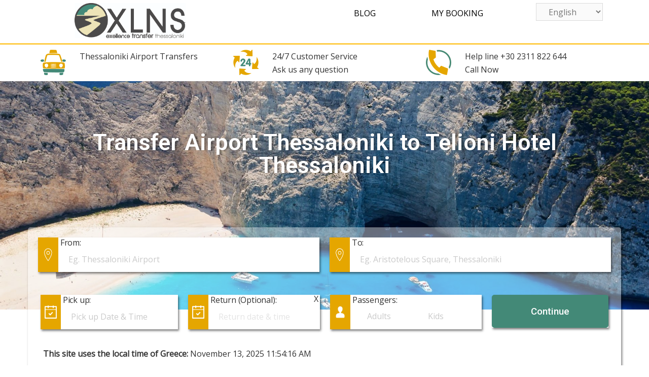

--- FILE ---
content_type: text/html; charset=UTF-8
request_url: https://www.xlnstransfer.com/transfer-airport-thessaloniki-to-telioni-hotel-thessaloniki-2/
body_size: 29912
content:
<!DOCTYPE html>
<html lang="en-US">
<head>
<meta charset="UTF-8">
<meta name="viewport" content="width=device-width, initial-scale=1">
<link rel="profile" href="http://gmpg.org/xfn/11">
<link rel="pingback" href="https://www.xlnstransfer.com/xmlrpc.php">
	

        <style id="pressidium-cc-styles">
            .pressidium-cc-theme {
                --cc-bg: #f9faff;
--cc-text: #112954;
--cc-btn-primary-bg: #3859d0;
--cc-btn-primary-text: #f9faff;
--cc-btn-primary-hover-bg: #1d2e38;
--cc-btn-primary-hover-text: #f9faff;
--cc-btn-secondary-bg: #dfe7f9;
--cc-btn-secondary-text: #112954;
--cc-btn-secondary-hover-bg: #c6d1ea;
--cc-btn-secondary-hover-text: #112954;
--cc-toggle-bg-off: #8fa8d6;
--cc-toggle-bg-on: #3859d0;
--cc-toggle-bg-readonly: #cbd8f1;
--cc-toggle-knob-bg: #fff;
--cc-toggle-knob-icon-color: #ecf2fa;
--cc-cookie-category-block-bg: #ebeff9;
--cc-cookie-category-block-bg-hover: #dbe5f9;
--cc-section-border: #f1f3f5;
--cc-block-text: #112954;
--cc-cookie-table-border: #e1e7f3;
--cc-overlay-bg: rgba(230, 235, 255, .85);
--cc-webkit-scrollbar-bg: #ebeff9;
--cc-webkit-scrollbar-bg-hover: #3859d0;
--cc-btn-floating-bg: #3859d0;
--cc-btn-floating-icon: #f9faff;
--cc-btn-floating-hover-bg: #1d2e38;
--cc-btn-floating-hover-icon: #f9faff;
            }
        </style>

        <title>Transfer Airport Thessaloniki to Telioni Hotel Thessaloniki | Transfer Thessaloniki Airport &#8211; Taxi &#8211; Transfer Thessaloniki</title>
<script type="text/javascript">
var theplus_ajax_url = "https://www.xlnstransfer.com/wp-admin/admin-ajax.php";
		var theplus_ajax_post_url = "https://www.xlnstransfer.com/wp-admin/admin-post.php";
		var theplus_nonce = "98d8d972a6";
</script>

<!-- Google Tag Manager by PYS -->
    <script data-cfasync="false" data-pagespeed-no-defer>
	    window.dataLayerPYS = window.dataLayerPYS || [];
	</script>
<!-- End Google Tag Manager by PYS -->
<!-- Google Tag Manager by PYS -->
<script data-cfasync="false" data-pagespeed-no-defer>
	var pys_datalayer_name = "dataLayer";
	window.dataLayerPYS = window.dataLayerPYS || [];</script> 
<!-- End Google Tag Manager by PYS -->
<!-- Google Tag Manager for WordPress by gtm4wp.com -->
<script data-cfasync="false" data-pagespeed-no-defer>
	var gtm4wp_datalayer_name = "dataLayer";
	var dataLayer = dataLayer || [];
</script>
<!-- End Google Tag Manager for WordPress by gtm4wp.com -->
<!-- The SEO Framework by Sybre Waaijer -->
<link rel="canonical" href="https://www.xlnstransfer.com/transfer-airport-thessaloniki-to-telioni-hotel-thessaloniki-2/" />
<meta name="description" content="Transfer from Thessaloniki Makedonia Airport (SKG) to Telioni Hotel Thessaloniki Xlns Transfers Thessaloniki Transfer Services &ndash; Taxi services transports you&#8230;" />
<meta property="og:type" content="website" />
<meta property="og:locale" content="en_US" />
<meta property="og:site_name" content="Transfer Thessaloniki Airport &#8211; Taxi &#8211; Transfer Thessaloniki" />
<meta property="og:title" content="Transfer Airport Thessaloniki to Telioni Hotel Thessaloniki | Transfer Thessaloniki Airport &#8211; Taxi &#8211; Transfer Thessaloniki" />
<meta property="og:description" content="Transfer from Thessaloniki Makedonia Airport (SKG) to Telioni Hotel Thessaloniki Xlns Transfers Thessaloniki Transfer Services &ndash; Taxi services transports you with our private car fleet." />
<meta property="og:url" content="https://www.xlnstransfer.com/transfer-airport-thessaloniki-to-telioni-hotel-thessaloniki-2/" />
<meta property="og:image" content="https://www.xlnstransfer.com/wp-content/uploads/2020/01/Transfer-to-Telioni-Hotel.png" />
<meta name="twitter:card" content="summary_large_image" />
<meta name="twitter:title" content="Transfer Airport Thessaloniki to Telioni Hotel Thessaloniki | Transfer Thessaloniki Airport &#8211; Taxi &#8211; Transfer Thessaloniki" />
<meta name="twitter:description" content="Transfer from Thessaloniki Makedonia Airport (SKG) to Telioni Hotel Thessaloniki Xlns Transfers Thessaloniki Transfer Services &ndash; Taxi services transports you with our private car fleet." />
<meta name="twitter:image" content="https://www.xlnstransfer.com/wp-content/uploads/2020/01/Transfer-to-Telioni-Hotel.png" />
<script type="application/ld+json">{"@context":"https://schema.org","@graph":[{"@type":"WebSite","@id":"https://www.xlnstransfer.com/#/schema/WebSite","url":"https://www.xlnstransfer.com/","name":"Transfer Thessaloniki Airport &#8211; Taxi &#8211; Transfer Thessaloniki","inLanguage":"en-US","potentialAction":{"@type":"SearchAction","target":{"@type":"EntryPoint","urlTemplate":"https://www.xlnstransfer.com/search/{search_term_string}/"},"query-input":"required name=search_term_string"},"publisher":{"@type":"Organization","@id":"https://www.xlnstransfer.com/#/schema/Organization","name":"Transfer Thessaloniki Airport &#8211; Taxi &#8211; Transfer Thessaloniki","url":"https://www.xlnstransfer.com/"}},{"@type":"WebPage","@id":"https://www.xlnstransfer.com/transfer-airport-thessaloniki-to-telioni-hotel-thessaloniki-2/","url":"https://www.xlnstransfer.com/transfer-airport-thessaloniki-to-telioni-hotel-thessaloniki-2/","name":"Transfer Airport Thessaloniki to Telioni Hotel Thessaloniki | Transfer Thessaloniki Airport &#8211; Taxi &#8211; Transfer Thessaloniki","description":"Transfer from Thessaloniki Makedonia Airport (SKG) to Telioni Hotel Thessaloniki Xlns Transfers Thessaloniki Transfer Services &ndash; Taxi services transports you&#8230;","inLanguage":"en-US","isPartOf":{"@id":"https://www.xlnstransfer.com/#/schema/WebSite"},"breadcrumb":{"@type":"BreadcrumbList","@id":"https://www.xlnstransfer.com/#/schema/BreadcrumbList","itemListElement":[{"@type":"ListItem","position":1,"item":"https://www.xlnstransfer.com/","name":"Transfer Thessaloniki Airport &#8211; Taxi &#8211; Transfer Thessaloniki"},{"@type":"ListItem","position":2,"name":"Transfer Airport Thessaloniki to Telioni Hotel Thessaloniki"}]},"potentialAction":{"@type":"ReadAction","target":"https://www.xlnstransfer.com/transfer-airport-thessaloniki-to-telioni-hotel-thessaloniki-2/"}}]}</script>
<!-- / The SEO Framework by Sybre Waaijer | 10.73ms meta | 6.92ms boot -->

<link rel='dns-prefetch' href='//fonts.googleapis.com' />
<link rel="alternate" type="application/rss+xml" title="Transfer Thessaloniki Airport - Taxi - Transfer Thessaloniki &raquo; Feed" href="https://www.xlnstransfer.com/feed/" />
<link rel="alternate" type="application/rss+xml" title="Transfer Thessaloniki Airport - Taxi - Transfer Thessaloniki &raquo; Comments Feed" href="https://www.xlnstransfer.com/comments/feed/" />
<script type="text/javascript">
window._wpemojiSettings = {"baseUrl":"https:\/\/s.w.org\/images\/core\/emoji\/14.0.0\/72x72\/","ext":".png","svgUrl":"https:\/\/s.w.org\/images\/core\/emoji\/14.0.0\/svg\/","svgExt":".svg","source":{"concatemoji":"https:\/\/www.xlnstransfer.com\/wp-includes\/js\/wp-emoji-release.min.js?ver=6.2.8"}};
/*! This file is auto-generated */
!function(e,a,t){var n,r,o,i=a.createElement("canvas"),p=i.getContext&&i.getContext("2d");function s(e,t){p.clearRect(0,0,i.width,i.height),p.fillText(e,0,0);e=i.toDataURL();return p.clearRect(0,0,i.width,i.height),p.fillText(t,0,0),e===i.toDataURL()}function c(e){var t=a.createElement("script");t.src=e,t.defer=t.type="text/javascript",a.getElementsByTagName("head")[0].appendChild(t)}for(o=Array("flag","emoji"),t.supports={everything:!0,everythingExceptFlag:!0},r=0;r<o.length;r++)t.supports[o[r]]=function(e){if(p&&p.fillText)switch(p.textBaseline="top",p.font="600 32px Arial",e){case"flag":return s("\ud83c\udff3\ufe0f\u200d\u26a7\ufe0f","\ud83c\udff3\ufe0f\u200b\u26a7\ufe0f")?!1:!s("\ud83c\uddfa\ud83c\uddf3","\ud83c\uddfa\u200b\ud83c\uddf3")&&!s("\ud83c\udff4\udb40\udc67\udb40\udc62\udb40\udc65\udb40\udc6e\udb40\udc67\udb40\udc7f","\ud83c\udff4\u200b\udb40\udc67\u200b\udb40\udc62\u200b\udb40\udc65\u200b\udb40\udc6e\u200b\udb40\udc67\u200b\udb40\udc7f");case"emoji":return!s("\ud83e\udef1\ud83c\udffb\u200d\ud83e\udef2\ud83c\udfff","\ud83e\udef1\ud83c\udffb\u200b\ud83e\udef2\ud83c\udfff")}return!1}(o[r]),t.supports.everything=t.supports.everything&&t.supports[o[r]],"flag"!==o[r]&&(t.supports.everythingExceptFlag=t.supports.everythingExceptFlag&&t.supports[o[r]]);t.supports.everythingExceptFlag=t.supports.everythingExceptFlag&&!t.supports.flag,t.DOMReady=!1,t.readyCallback=function(){t.DOMReady=!0},t.supports.everything||(n=function(){t.readyCallback()},a.addEventListener?(a.addEventListener("DOMContentLoaded",n,!1),e.addEventListener("load",n,!1)):(e.attachEvent("onload",n),a.attachEvent("onreadystatechange",function(){"complete"===a.readyState&&t.readyCallback()})),(e=t.source||{}).concatemoji?c(e.concatemoji):e.wpemoji&&e.twemoji&&(c(e.twemoji),c(e.wpemoji)))}(window,document,window._wpemojiSettings);
</script>
<style type="text/css">
img.wp-smiley,
img.emoji {
	display: inline !important;
	border: none !important;
	box-shadow: none !important;
	height: 1em !important;
	width: 1em !important;
	margin: 0 0.07em !important;
	vertical-align: -0.1em !important;
	background: none !important;
	padding: 0 !important;
}
</style>
	<link rel='stylesheet' id='sydney-wc-css-css' href='https://www.xlnstransfer.com/wp-content/themes/sydney/woocommerce/css/wc.min.css?ver=20220616' type='text/css' media='all' />
<link rel='stylesheet' id='st-stylesheet-css' href='https://www.xlnstransfer.com/wp-content/plugins/sydney-toolbox/css/styles.min.css?ver=20220107' type='text/css' media='all' />
<link rel='stylesheet' id='premium-addons-css' href='https://www.xlnstransfer.com/wp-content/plugins/premium-addons-for-elementor/assets/frontend/min-css/premium-addons.min.css?ver=4.10.3' type='text/css' media='all' />
<link rel='stylesheet' id='sydney-bootstrap-css' href='https://www.xlnstransfer.com/wp-content/themes/sydney/css/bootstrap/bootstrap.min.css?ver=1' type='text/css' media='all' />
<link rel='stylesheet' id='wp-block-library-css' href='https://www.xlnstransfer.com/wp-includes/css/dist/block-library/style.min.css?ver=6.2.8' type='text/css' media='all' />
<link rel='stylesheet' id='wc-blocks-vendors-style-css' href='https://www.xlnstransfer.com/wp-content/plugins/woocommerce/packages/woocommerce-blocks/build/wc-blocks-vendors-style.css?ver=10.4.6' type='text/css' media='all' />
<link rel='stylesheet' id='wc-blocks-style-css' href='https://www.xlnstransfer.com/wp-content/plugins/woocommerce/packages/woocommerce-blocks/build/wc-blocks-style.css?ver=10.4.6' type='text/css' media='all' />
<link rel='stylesheet' id='classic-theme-styles-css' href='https://www.xlnstransfer.com/wp-includes/css/classic-themes.min.css?ver=6.2.8' type='text/css' media='all' />
<style id='global-styles-inline-css' type='text/css'>
body{--wp--preset--color--black: #000000;--wp--preset--color--cyan-bluish-gray: #abb8c3;--wp--preset--color--white: #ffffff;--wp--preset--color--pale-pink: #f78da7;--wp--preset--color--vivid-red: #cf2e2e;--wp--preset--color--luminous-vivid-orange: #ff6900;--wp--preset--color--luminous-vivid-amber: #fcb900;--wp--preset--color--light-green-cyan: #7bdcb5;--wp--preset--color--vivid-green-cyan: #00d084;--wp--preset--color--pale-cyan-blue: #8ed1fc;--wp--preset--color--vivid-cyan-blue: #0693e3;--wp--preset--color--vivid-purple: #9b51e0;--wp--preset--gradient--vivid-cyan-blue-to-vivid-purple: linear-gradient(135deg,rgba(6,147,227,1) 0%,rgb(155,81,224) 100%);--wp--preset--gradient--light-green-cyan-to-vivid-green-cyan: linear-gradient(135deg,rgb(122,220,180) 0%,rgb(0,208,130) 100%);--wp--preset--gradient--luminous-vivid-amber-to-luminous-vivid-orange: linear-gradient(135deg,rgba(252,185,0,1) 0%,rgba(255,105,0,1) 100%);--wp--preset--gradient--luminous-vivid-orange-to-vivid-red: linear-gradient(135deg,rgba(255,105,0,1) 0%,rgb(207,46,46) 100%);--wp--preset--gradient--very-light-gray-to-cyan-bluish-gray: linear-gradient(135deg,rgb(238,238,238) 0%,rgb(169,184,195) 100%);--wp--preset--gradient--cool-to-warm-spectrum: linear-gradient(135deg,rgb(74,234,220) 0%,rgb(151,120,209) 20%,rgb(207,42,186) 40%,rgb(238,44,130) 60%,rgb(251,105,98) 80%,rgb(254,248,76) 100%);--wp--preset--gradient--blush-light-purple: linear-gradient(135deg,rgb(255,206,236) 0%,rgb(152,150,240) 100%);--wp--preset--gradient--blush-bordeaux: linear-gradient(135deg,rgb(254,205,165) 0%,rgb(254,45,45) 50%,rgb(107,0,62) 100%);--wp--preset--gradient--luminous-dusk: linear-gradient(135deg,rgb(255,203,112) 0%,rgb(199,81,192) 50%,rgb(65,88,208) 100%);--wp--preset--gradient--pale-ocean: linear-gradient(135deg,rgb(255,245,203) 0%,rgb(182,227,212) 50%,rgb(51,167,181) 100%);--wp--preset--gradient--electric-grass: linear-gradient(135deg,rgb(202,248,128) 0%,rgb(113,206,126) 100%);--wp--preset--gradient--midnight: linear-gradient(135deg,rgb(2,3,129) 0%,rgb(40,116,252) 100%);--wp--preset--duotone--dark-grayscale: url('#wp-duotone-dark-grayscale');--wp--preset--duotone--grayscale: url('#wp-duotone-grayscale');--wp--preset--duotone--purple-yellow: url('#wp-duotone-purple-yellow');--wp--preset--duotone--blue-red: url('#wp-duotone-blue-red');--wp--preset--duotone--midnight: url('#wp-duotone-midnight');--wp--preset--duotone--magenta-yellow: url('#wp-duotone-magenta-yellow');--wp--preset--duotone--purple-green: url('#wp-duotone-purple-green');--wp--preset--duotone--blue-orange: url('#wp-duotone-blue-orange');--wp--preset--font-size--small: 13px;--wp--preset--font-size--medium: 20px;--wp--preset--font-size--large: 36px;--wp--preset--font-size--x-large: 42px;--wp--preset--spacing--20: 0.44rem;--wp--preset--spacing--30: 0.67rem;--wp--preset--spacing--40: 1rem;--wp--preset--spacing--50: 1.5rem;--wp--preset--spacing--60: 2.25rem;--wp--preset--spacing--70: 3.38rem;--wp--preset--spacing--80: 5.06rem;--wp--preset--shadow--natural: 6px 6px 9px rgba(0, 0, 0, 0.2);--wp--preset--shadow--deep: 12px 12px 50px rgba(0, 0, 0, 0.4);--wp--preset--shadow--sharp: 6px 6px 0px rgba(0, 0, 0, 0.2);--wp--preset--shadow--outlined: 6px 6px 0px -3px rgba(255, 255, 255, 1), 6px 6px rgba(0, 0, 0, 1);--wp--preset--shadow--crisp: 6px 6px 0px rgba(0, 0, 0, 1);}:where(.is-layout-flex){gap: 0.5em;}body .is-layout-flow > .alignleft{float: left;margin-inline-start: 0;margin-inline-end: 2em;}body .is-layout-flow > .alignright{float: right;margin-inline-start: 2em;margin-inline-end: 0;}body .is-layout-flow > .aligncenter{margin-left: auto !important;margin-right: auto !important;}body .is-layout-constrained > .alignleft{float: left;margin-inline-start: 0;margin-inline-end: 2em;}body .is-layout-constrained > .alignright{float: right;margin-inline-start: 2em;margin-inline-end: 0;}body .is-layout-constrained > .aligncenter{margin-left: auto !important;margin-right: auto !important;}body .is-layout-constrained > :where(:not(.alignleft):not(.alignright):not(.alignfull)){max-width: var(--wp--style--global--content-size);margin-left: auto !important;margin-right: auto !important;}body .is-layout-constrained > .alignwide{max-width: var(--wp--style--global--wide-size);}body .is-layout-flex{display: flex;}body .is-layout-flex{flex-wrap: wrap;align-items: center;}body .is-layout-flex > *{margin: 0;}:where(.wp-block-columns.is-layout-flex){gap: 2em;}.has-black-color{color: var(--wp--preset--color--black) !important;}.has-cyan-bluish-gray-color{color: var(--wp--preset--color--cyan-bluish-gray) !important;}.has-white-color{color: var(--wp--preset--color--white) !important;}.has-pale-pink-color{color: var(--wp--preset--color--pale-pink) !important;}.has-vivid-red-color{color: var(--wp--preset--color--vivid-red) !important;}.has-luminous-vivid-orange-color{color: var(--wp--preset--color--luminous-vivid-orange) !important;}.has-luminous-vivid-amber-color{color: var(--wp--preset--color--luminous-vivid-amber) !important;}.has-light-green-cyan-color{color: var(--wp--preset--color--light-green-cyan) !important;}.has-vivid-green-cyan-color{color: var(--wp--preset--color--vivid-green-cyan) !important;}.has-pale-cyan-blue-color{color: var(--wp--preset--color--pale-cyan-blue) !important;}.has-vivid-cyan-blue-color{color: var(--wp--preset--color--vivid-cyan-blue) !important;}.has-vivid-purple-color{color: var(--wp--preset--color--vivid-purple) !important;}.has-black-background-color{background-color: var(--wp--preset--color--black) !important;}.has-cyan-bluish-gray-background-color{background-color: var(--wp--preset--color--cyan-bluish-gray) !important;}.has-white-background-color{background-color: var(--wp--preset--color--white) !important;}.has-pale-pink-background-color{background-color: var(--wp--preset--color--pale-pink) !important;}.has-vivid-red-background-color{background-color: var(--wp--preset--color--vivid-red) !important;}.has-luminous-vivid-orange-background-color{background-color: var(--wp--preset--color--luminous-vivid-orange) !important;}.has-luminous-vivid-amber-background-color{background-color: var(--wp--preset--color--luminous-vivid-amber) !important;}.has-light-green-cyan-background-color{background-color: var(--wp--preset--color--light-green-cyan) !important;}.has-vivid-green-cyan-background-color{background-color: var(--wp--preset--color--vivid-green-cyan) !important;}.has-pale-cyan-blue-background-color{background-color: var(--wp--preset--color--pale-cyan-blue) !important;}.has-vivid-cyan-blue-background-color{background-color: var(--wp--preset--color--vivid-cyan-blue) !important;}.has-vivid-purple-background-color{background-color: var(--wp--preset--color--vivid-purple) !important;}.has-black-border-color{border-color: var(--wp--preset--color--black) !important;}.has-cyan-bluish-gray-border-color{border-color: var(--wp--preset--color--cyan-bluish-gray) !important;}.has-white-border-color{border-color: var(--wp--preset--color--white) !important;}.has-pale-pink-border-color{border-color: var(--wp--preset--color--pale-pink) !important;}.has-vivid-red-border-color{border-color: var(--wp--preset--color--vivid-red) !important;}.has-luminous-vivid-orange-border-color{border-color: var(--wp--preset--color--luminous-vivid-orange) !important;}.has-luminous-vivid-amber-border-color{border-color: var(--wp--preset--color--luminous-vivid-amber) !important;}.has-light-green-cyan-border-color{border-color: var(--wp--preset--color--light-green-cyan) !important;}.has-vivid-green-cyan-border-color{border-color: var(--wp--preset--color--vivid-green-cyan) !important;}.has-pale-cyan-blue-border-color{border-color: var(--wp--preset--color--pale-cyan-blue) !important;}.has-vivid-cyan-blue-border-color{border-color: var(--wp--preset--color--vivid-cyan-blue) !important;}.has-vivid-purple-border-color{border-color: var(--wp--preset--color--vivid-purple) !important;}.has-vivid-cyan-blue-to-vivid-purple-gradient-background{background: var(--wp--preset--gradient--vivid-cyan-blue-to-vivid-purple) !important;}.has-light-green-cyan-to-vivid-green-cyan-gradient-background{background: var(--wp--preset--gradient--light-green-cyan-to-vivid-green-cyan) !important;}.has-luminous-vivid-amber-to-luminous-vivid-orange-gradient-background{background: var(--wp--preset--gradient--luminous-vivid-amber-to-luminous-vivid-orange) !important;}.has-luminous-vivid-orange-to-vivid-red-gradient-background{background: var(--wp--preset--gradient--luminous-vivid-orange-to-vivid-red) !important;}.has-very-light-gray-to-cyan-bluish-gray-gradient-background{background: var(--wp--preset--gradient--very-light-gray-to-cyan-bluish-gray) !important;}.has-cool-to-warm-spectrum-gradient-background{background: var(--wp--preset--gradient--cool-to-warm-spectrum) !important;}.has-blush-light-purple-gradient-background{background: var(--wp--preset--gradient--blush-light-purple) !important;}.has-blush-bordeaux-gradient-background{background: var(--wp--preset--gradient--blush-bordeaux) !important;}.has-luminous-dusk-gradient-background{background: var(--wp--preset--gradient--luminous-dusk) !important;}.has-pale-ocean-gradient-background{background: var(--wp--preset--gradient--pale-ocean) !important;}.has-electric-grass-gradient-background{background: var(--wp--preset--gradient--electric-grass) !important;}.has-midnight-gradient-background{background: var(--wp--preset--gradient--midnight) !important;}.has-small-font-size{font-size: var(--wp--preset--font-size--small) !important;}.has-medium-font-size{font-size: var(--wp--preset--font-size--medium) !important;}.has-large-font-size{font-size: var(--wp--preset--font-size--large) !important;}.has-x-large-font-size{font-size: var(--wp--preset--font-size--x-large) !important;}
.wp-block-navigation a:where(:not(.wp-element-button)){color: inherit;}
:where(.wp-block-columns.is-layout-flex){gap: 2em;}
.wp-block-pullquote{font-size: 1.5em;line-height: 1.6;}
</style>
<link rel='stylesheet' id='contact-form-7-css' href='https://www.xlnstransfer.com/wp-content/plugins/contact-form-7/includes/css/styles.css?ver=5.7.7' type='text/css' media='all' />
<link rel='stylesheet' id='woocommerce-layout-css' href='https://www.xlnstransfer.com/wp-content/plugins/woocommerce/assets/css/woocommerce-layout.css?ver=7.9.0' type='text/css' media='all' />
<link rel='stylesheet' id='woocommerce-smallscreen-css' href='https://www.xlnstransfer.com/wp-content/plugins/woocommerce/assets/css/woocommerce-smallscreen.css?ver=7.9.0' type='text/css' media='only screen and (max-width: 768px)' />
<style id='woocommerce-inline-inline-css' type='text/css'>
.woocommerce form .form-row .required { visibility: visible; }
</style>
<link rel='stylesheet' id='hfe-style-css' href='https://www.xlnstransfer.com/wp-content/plugins/header-footer-elementor/assets/css/header-footer-elementor.css?ver=1.6.15' type='text/css' media='all' />
<link rel='stylesheet' id='elementor-icons-css' href='https://www.xlnstransfer.com/wp-content/plugins/elementor/assets/lib/eicons/css/elementor-icons.min.css?ver=5.21.0' type='text/css' media='all' />
<link rel='stylesheet' id='elementor-frontend-css' href='https://www.xlnstransfer.com/wp-content/plugins/elementor/assets/css/frontend.min.css?ver=3.15.1' type='text/css' media='all' />
<link rel='stylesheet' id='swiper-css' href='https://www.xlnstransfer.com/wp-content/plugins/elementor/assets/lib/swiper/css/swiper.min.css?ver=5.3.6' type='text/css' media='all' />
<link rel='stylesheet' id='elementor-post-7100-css' href='https://www.xlnstransfer.com/wp-content/uploads/elementor/css/post-7100.css?ver=1684131196' type='text/css' media='all' />
<link rel='stylesheet' id='elementor-pro-css' href='https://www.xlnstransfer.com/wp-content/plugins/elementor-pro/assets/css/frontend.min.css?ver=3.12.3' type='text/css' media='all' />
<link rel='stylesheet' id='font-awesome-5-all-css' href='https://www.xlnstransfer.com/wp-content/plugins/elementor/assets/lib/font-awesome/css/all.min.css?ver=4.10.3' type='text/css' media='all' />
<link rel='stylesheet' id='font-awesome-4-shim-css' href='https://www.xlnstransfer.com/wp-content/plugins/elementor/assets/lib/font-awesome/css/v4-shims.min.css?ver=3.15.1' type='text/css' media='all' />
<link rel='stylesheet' id='elementor-post-5164-css' href='https://www.xlnstransfer.com/wp-content/uploads/elementor/css/post-5164.css?ver=1684149013' type='text/css' media='all' />
<link rel='stylesheet' id='hfe-widgets-style-css' href='https://www.xlnstransfer.com/wp-content/plugins/header-footer-elementor/inc/widgets-css/frontend.css?ver=1.6.15' type='text/css' media='all' />
<link rel='stylesheet' id='elementor-post-76-css' href='https://www.xlnstransfer.com/wp-content/uploads/elementor/css/post-76.css?ver=1684131197' type='text/css' media='all' />
<link rel='stylesheet' id='cookie-consent-client-style-css' href='https://www.xlnstransfer.com/wp-content/plugins/pressidium-cookie-consent/public/bundle.client.css?ver=f164c0288f3101a03585' type='text/css' media='all' />
<link rel='stylesheet' id='theplus-front-css-css' href='//www.xlnstransfer.com/wp-content/uploads/theplus-addons/theplus.min.css?ver=1684149013' type='text/css' media='all' />
<link rel='stylesheet' id='parent-style-css' href='https://www.xlnstransfer.com/wp-content/themes/sydney/style.css?ver=6.2.8' type='text/css' media='all' />
<link rel='stylesheet' id='sydney-google-fonts-css' href='https://fonts.googleapis.com/css2?family=Open%20Sans:wght@400&#038;family=Roboto:wght@600&#038;display=swap' type='text/css' media='all' />
<link rel='stylesheet' id='sydney-style-css' href='https://www.xlnstransfer.com/wp-content/themes/sydney-child/style.css?ver=20221019' type='text/css' media='all' />
<!--[if lte IE 9]>
<link rel='stylesheet' id='sydney-ie9-css' href='https://www.xlnstransfer.com/wp-content/themes/sydney/css/ie9.css?ver=6.2.8' type='text/css' media='all' />
<![endif]-->
<link rel='stylesheet' id='sydney-elementor-css' href='https://www.xlnstransfer.com/wp-content/themes/sydney/css/components/elementor.min.css?ver=20220824' type='text/css' media='all' />
<link rel='stylesheet' id='sydney-style-min-css' href='https://www.xlnstransfer.com/wp-content/themes/sydney/css/styles.min.css?ver=20221019' type='text/css' media='all' />
<style id='sydney-style-min-inline-css' type='text/css'>
.woocommerce ul.products li.product{text-align:center;}.header-image{background-size:cover;}.header-image{height:450px;}.llms-student-dashboard .llms-button-secondary:hover,.llms-button-action:hover,.read-more-gt,.widget-area .widget_fp_social a,#mainnav ul li a:hover,.sydney_contact_info_widget span,.roll-team .team-content .name,.roll-team .team-item .team-pop .team-social li:hover a,.roll-infomation li.address:before,.roll-infomation li.phone:before,.roll-infomation li.email:before,.roll-testimonials .name,.roll-button.border,.roll-button:hover,.roll-icon-list .icon i,.roll-icon-list .content h3 a:hover,.roll-icon-box.white .content h3 a,.roll-icon-box .icon i,.roll-icon-box .content h3 a:hover,.switcher-container .switcher-icon a:focus,.go-top:hover,.hentry .meta-post a:hover,#mainnav > ul > li > a.active,#mainnav > ul > li > a:hover,button:hover,input[type="button"]:hover,input[type="reset"]:hover,input[type="submit"]:hover,.text-color,.social-menu-widget a,.social-menu-widget a:hover,.archive .team-social li a,a,h1 a,h2 a,h3 a,h4 a,h5 a,h6 a,.classic-alt .meta-post a,.single .hentry .meta-post a,.content-area.modern .hentry .meta-post span:before,.content-area.modern .post-cat{color:#333333}.llms-student-dashboard .llms-button-secondary,.llms-button-action,.woocommerce #respond input#submit,.woocommerce a.button,.woocommerce button.button,.woocommerce input.button,.project-filter li a.active,.project-filter li a:hover,.preloader .pre-bounce1,.preloader .pre-bounce2,.roll-team .team-item .team-pop,.roll-progress .progress-animate,.roll-socials li a:hover,.roll-project .project-item .project-pop,.roll-project .project-filter li.active,.roll-project .project-filter li:hover,.roll-button.light:hover,.roll-button.border:hover,.roll-button,.roll-icon-box.white .icon,.owl-theme .owl-controls .owl-page.active span,.owl-theme .owl-controls.clickable .owl-page:hover span,.go-top,.bottom .socials li:hover a,.sidebar .widget:before,.blog-pagination ul li.active,.blog-pagination ul li:hover a,.content-area .hentry:after,.text-slider .maintitle:after,.error-wrap #search-submit:hover,#mainnav .sub-menu li:hover > a,#mainnav ul li ul:after,button,input[type="button"],input[type="reset"],input[type="submit"],.panel-grid-cell .widget-title:after,.cart-amount{background-color:#333333}.llms-student-dashboard .llms-button-secondary,.llms-student-dashboard .llms-button-secondary:hover,.llms-button-action,.llms-button-action:hover,.roll-socials li a:hover,.roll-socials li a,.roll-button.light:hover,.roll-button.border,.roll-button,.roll-icon-list .icon,.roll-icon-box .icon,.owl-theme .owl-controls .owl-page span,.comment .comment-detail,.widget-tags .tag-list a:hover,.blog-pagination ul li,.error-wrap #search-submit:hover,textarea:focus,input[type="text"]:focus,input[type="password"]:focus,input[type="datetime"]:focus,input[type="datetime-local"]:focus,input[type="date"]:focus,input[type="month"]:focus,input[type="time"]:focus,input[type="week"]:focus,input[type="number"]:focus,input[type="email"]:focus,input[type="url"]:focus,input[type="search"]:focus,input[type="tel"]:focus,input[type="color"]:focus,button,input[type="button"],input[type="reset"],input[type="submit"],.archive .team-social li a{border-color:#333333}.sydney_contact_info_widget span{fill:#333333;}.go-top:hover svg{stroke:#333333;}.site-header.float-header{background-color:rgba(0,0,0,0.9);}@media only screen and (max-width:1024px){.site-header{background-color:#000000;}}#mainnav ul li a,#mainnav ul li::before{color:#ffffff}#mainnav .sub-menu li a{color:#ffffff}#mainnav .sub-menu li a{background:#1c1c1c}.text-slider .maintitle,.text-slider .subtitle{color:#ffffff}body{color:#333333}#secondary{background-color:#ffffff}#secondary,#secondary a{color:#737C8C}.btn-menu .sydney-svg-icon{fill:#ffffff}#mainnav ul li a:hover,.main-header #mainnav .menu > li > a:hover{color:#d65050}.overlay{background-color:#000000}.page-wrap{padding-top:83px;}.page-wrap{padding-bottom:100px;}@media only screen and (max-width:1025px){.mobile-slide{display:block;}.slide-item{background-image:none !important;}.header-slider{}.slide-item{height:auto !important;}.slide-inner{min-height:initial;}}.go-top.show{border-radius:2px;bottom:10px;}.go-top.position-right{right:20px;}.go-top.position-left{left:20px;}.go-top{background-color:;}.go-top:hover{background-color:;}.go-top{color:;}.go-top svg{stroke:;}.go-top:hover{color:;}.go-top:hover svg{stroke:;}.go-top .sydney-svg-icon,.go-top .sydney-svg-icon svg{width:16px;height:16px;}.go-top{padding:15px;}.site-info{border-top:0;}.footer-widgets-grid{gap:30px;}@media (min-width:992px){.footer-widgets-grid{padding-top:95px;padding-bottom:95px;}}@media (min-width:576px) and (max-width:991px){.footer-widgets-grid{padding-top:60px;padding-bottom:60px;}}@media (max-width:575px){.footer-widgets-grid{padding-top:60px;padding-bottom:60px;}}@media (min-width:992px){.sidebar-column .widget .widget-title{font-size:22px;}}@media (min-width:576px) and (max-width:991px){.sidebar-column .widget .widget-title{font-size:22px;}}@media (max-width:575px){.sidebar-column .widget .widget-title{font-size:22px;}}@media (min-width:992px){.footer-widgets{font-size:16px;}}@media (min-width:576px) and (max-width:991px){.footer-widgets{font-size:16px;}}@media (max-width:575px){.footer-widgets{font-size:16px;}}.footer-widgets{background-color:;}.sidebar-column .widget .widget-title{color:;}.sidebar-column .widget h1,.sidebar-column .widget h2,.sidebar-column .widget h3,.sidebar-column .widget h4,.sidebar-column .widget h5,.sidebar-column .widget h6{color:;}.sidebar-column .widget{color:;}.sidebar-column .widget a{color:;}.sidebar-column .widget a:hover{color:;}.site-footer{background-color:;}.site-info,.site-info a{color:;}.site-info .sydney-svg-icon svg{fill:;}.site-info{padding-top:20px;padding-bottom:20px;}@media (min-width:992px){button,.roll-button,a.button,.wp-block-button__link,input[type="button"],input[type="reset"],input[type="submit"]{padding-top:12px;padding-bottom:12px;}}@media (min-width:576px) and (max-width:991px){button,.roll-button,a.button,.wp-block-button__link,input[type="button"],input[type="reset"],input[type="submit"]{padding-top:12px;padding-bottom:12px;}}@media (max-width:575px){button,.roll-button,a.button,.wp-block-button__link,input[type="button"],input[type="reset"],input[type="submit"]{padding-top:12px;padding-bottom:12px;}}@media (min-width:992px){button,.roll-button,a.button,.wp-block-button__link,input[type="button"],input[type="reset"],input[type="submit"]{padding-left:35px;padding-right:35px;}}@media (min-width:576px) and (max-width:991px){button,.roll-button,a.button,.wp-block-button__link,input[type="button"],input[type="reset"],input[type="submit"]{padding-left:35px;padding-right:35px;}}@media (max-width:575px){button,.roll-button,a.button,.wp-block-button__link,input[type="button"],input[type="reset"],input[type="submit"]{padding-left:35px;padding-right:35px;}}button,.roll-button,a.button,.wp-block-button__link,input[type="button"],input[type="reset"],input[type="submit"]{border-radius:0;}@media (min-width:992px){button,.roll-button,a.button,.wp-block-button__link,input[type="button"],input[type="reset"],input[type="submit"]{font-size:14px;}}@media (min-width:576px) and (max-width:991px){button,.roll-button,a.button,.wp-block-button__link,input[type="button"],input[type="reset"],input[type="submit"]{font-size:14px;}}@media (max-width:575px){button,.roll-button,a.button,.wp-block-button__link,input[type="button"],input[type="reset"],input[type="submit"]{font-size:14px;}}button,.roll-button,a.button,.wp-block-button__link,input[type="button"],input[type="reset"],input[type="submit"]{text-transform:uppercase;}button,div.wpforms-container-full .wpforms-form input[type=submit],div.wpforms-container-full .wpforms-form button[type=submit],div.wpforms-container-full .wpforms-form .wpforms-page-button,.roll-button,a.button,.wp-block-button__link,input[type="button"],input[type="reset"],input[type="submit"]{background-color:;}button:hover,div.wpforms-container-full .wpforms-form input[type=submit]:hover,div.wpforms-container-full .wpforms-form button[type=submit]:hover,div.wpforms-container-full .wpforms-form .wpforms-page-button:hover,.roll-button:hover,a.button:hover,.wp-block-button__link:hover,input[type="button"]:hover,input[type="reset"]:hover,input[type="submit"]:hover{background-color:;}button,div.wpforms-container-full .wpforms-form input[type=submit],div.wpforms-container-full .wpforms-form button[type=submit],div.wpforms-container-full .wpforms-form .wpforms-page-button,.checkout-button.button,a.button,.wp-block-button__link,input[type="button"],input[type="reset"],input[type="submit"]{color:;}button:hover,div.wpforms-container-full .wpforms-form input[type=submit]:hover,div.wpforms-container-full .wpforms-form button[type=submit]:hover,div.wpforms-container-full .wpforms-form .wpforms-page-button:hover,.roll-button:hover,a.button:hover,.wp-block-button__link:hover,input[type="button"]:hover,input[type="reset"]:hover,input[type="submit"]:hover{color:;}.is-style-outline .wp-block-button__link,div.wpforms-container-full .wpforms-form input[type=submit],div.wpforms-container-full .wpforms-form button[type=submit],div.wpforms-container-full .wpforms-form .wpforms-page-button,.roll-button,.wp-block-button__link.is-style-outline,button,a.button,.wp-block-button__link,input[type="button"],input[type="reset"],input[type="submit"]{border-color:;}button:hover,div.wpforms-container-full .wpforms-form input[type=submit]:hover,div.wpforms-container-full .wpforms-form button[type=submit]:hover,div.wpforms-container-full .wpforms-form .wpforms-page-button:hover,.roll-button:hover,a.button:hover,.wp-block-button__link:hover,input[type="button"]:hover,input[type="reset"]:hover,input[type="submit"]:hover{border-color:;}.posts-layout .list-image{width:30%;}.posts-layout .list-content{width:70%;}.content-area:not(.layout4):not(.layout6) .posts-layout .entry-thumb{margin:0 0 24px 0;}.layout4 .entry-thumb,.layout6 .entry-thumb{margin:0 24px 0 0;}.layout6 article:nth-of-type(even) .list-image .entry-thumb{margin:0 0 0 24px;}.posts-layout .entry-header{margin-bottom:24px;}.posts-layout .entry-meta.below-excerpt{margin:15px 0 0;}.posts-layout .entry-meta.above-title{margin:0 0 15px;}.single .entry-header .entry-title{color:;}.single .entry-header .entry-meta,.single .entry-header .entry-meta a{color:;}@media (min-width:992px){.single .entry-meta{font-size:12px;}}@media (min-width:576px) and (max-width:991px){.single .entry-meta{font-size:12px;}}@media (max-width:575px){.single .entry-meta{font-size:12px;}}@media (min-width:992px){.single .entry-header .entry-title{font-size:48px;}}@media (min-width:576px) and (max-width:991px){.single .entry-header .entry-title{font-size:32px;}}@media (max-width:575px){.single .entry-header .entry-title{font-size:32px;}}.posts-layout .entry-post{color:#233452;}.posts-layout .entry-title a{color:#00102E;}.posts-layout .author,.posts-layout .entry-meta a{color:#737C8C;}@media (min-width:992px){.posts-layout .entry-post{font-size:16px;}}@media (min-width:576px) and (max-width:991px){.posts-layout .entry-post{font-size:16px;}}@media (max-width:575px){.posts-layout .entry-post{font-size:16px;}}@media (min-width:992px){.posts-layout .entry-meta{font-size:12px;}}@media (min-width:576px) and (max-width:991px){.posts-layout .entry-meta{font-size:12px;}}@media (max-width:575px){.posts-layout .entry-meta{font-size:12px;}}@media (min-width:992px){.posts-layout .entry-title{font-size:32px;}}@media (min-width:576px) and (max-width:991px){.posts-layout .entry-title{font-size:32px;}}@media (max-width:575px){.posts-layout .entry-title{font-size:32px;}}.single .entry-header{margin-bottom:40px;}.single .entry-thumb{margin-bottom:40px;}.single .entry-meta-above{margin-bottom:24px;}.single .entry-meta-below{margin-top:24px;}@media (min-width:992px){.custom-logo-link img{max-width:180px;}}@media (min-width:576px) and (max-width:991px){.custom-logo-link img{max-width:100px;}}@media (max-width:575px){.custom-logo-link img{max-width:100px;}}.main-header,.bottom-header-row{border-bottom:0 solid rgba(255,255,255,0.1);}.header_layout_3,.header_layout_4,.header_layout_5{border-bottom:1px solid rgba(255,255,255,0.1);}.main-header,.header-search-form{background-color:;}.main-header.sticky-active{background-color:;}.main-header .site-title a,.main-header .site-description,.main-header #mainnav .menu > li > a,#mainnav .nav-menu > li > a,.main-header .header-contact a{color:;}.main-header .sydney-svg-icon svg,.main-header .dropdown-symbol .sydney-svg-icon svg{fill:;}.sticky-active .main-header .site-title a,.sticky-active .main-header .site-description,.sticky-active .main-header #mainnav .menu > li > a,.sticky-active .main-header .header-contact a,.sticky-active .main-header .logout-link,.sticky-active .main-header .html-item,.sticky-active .main-header .sydney-login-toggle{color:;}.sticky-active .main-header .sydney-svg-icon svg,.sticky-active .main-header .dropdown-symbol .sydney-svg-icon svg{fill:;}.bottom-header-row{background-color:;}.bottom-header-row,.bottom-header-row .header-contact a,.bottom-header-row #mainnav .menu > li > a{color:;}.bottom-header-row #mainnav .menu > li > a:hover{color:;}.bottom-header-row .header-item svg,.dropdown-symbol .sydney-svg-icon svg{fill:;}.main-header .main-header-inner,.main-header .top-header-row{padding-top:15px;padding-bottom:15px;}.bottom-header-inner{padding-top:15px;padding-bottom:15px;}.bottom-header-row #mainnav ul ul li,.main-header #mainnav ul ul li{background-color:;}.bottom-header-row #mainnav ul ul li a,.bottom-header-row #mainnav ul ul li:hover a,.main-header #mainnav ul ul li:hover a,.main-header #mainnav ul ul li a{color:;}.bottom-header-row #mainnav ul ul li svg,.main-header #mainnav ul ul li svg{fill:;}#mainnav .sub-menu li:hover>a,.main-header #mainnav ul ul li:hover>a{color:;}.main-header-cart .count-number{color:;}.main-header-cart .widget_shopping_cart .widgettitle:after,.main-header-cart .widget_shopping_cart .woocommerce-mini-cart__buttons:before{background-color:rgba(33,33,33,0.9);}.sydney-offcanvas-menu .mainnav ul li{text-align:left;}.sydney-offcanvas-menu .mainnav a{padding:10px 0;}#masthead-mobile{background-color:;}#masthead-mobile .site-description,#masthead-mobile a:not(.button){color:;}#masthead-mobile svg{fill:;}.mobile-header{padding-top:15px;padding-bottom:15px;}.sydney-offcanvas-menu{background-color:;}.sydney-offcanvas-menu,.sydney-offcanvas-menu #mainnav a:not(.button),.sydney-offcanvas-menu a:not(.button){color:;}.sydney-offcanvas-menu svg,.sydney-offcanvas-menu .dropdown-symbol .sydney-svg-icon svg{fill:;}@media (min-width:992px){.site-logo{max-height:100px;}}@media (min-width:576px) and (max-width:991px){.site-logo{max-height:100px;}}@media (max-width:575px){.site-logo{max-height:100px;}}.site-title a,.site-title a:visited,.main-header .site-title a,.main-header .site-title a:visited{color:}.site-description,.main-header .site-description{color:}@media (min-width:992px){.site-title{font-size:32px;}}@media (min-width:576px) and (max-width:991px){.site-title{font-size:24px;}}@media (max-width:575px){.site-title{font-size:20px;}}@media (min-width:992px){.site-description{font-size:16px;}}@media (min-width:576px) and (max-width:991px){.site-description{font-size:16px;}}@media (max-width:575px){.site-description{font-size:16px;}}body{font-family:Open Sans,sans-serif;font-weight:regular;}h1,h2,h3,h4,h5,h6,.site-title{font-family:Roboto,sans-serif;font-weight:600;}h1,h2,h3,h4,h5,h6,.site-title{text-decoration:;text-transform:;font-style:;line-height:1.2;letter-spacing:px;}@media (min-width:992px){h1:not(.site-title){font-size:48px;}}@media (min-width:576px) and (max-width:991px){h1:not(.site-title){font-size:42px;}}@media (max-width:575px){h1:not(.site-title){font-size:32px;}}@media (min-width:992px){h2{font-size:38px;}}@media (min-width:576px) and (max-width:991px){h2{font-size:32px;}}@media (max-width:575px){h2{font-size:24px;}}@media (min-width:992px){h3{font-size:32px;}}@media (min-width:576px) and (max-width:991px){h3{font-size:24px;}}@media (max-width:575px){h3{font-size:20px;}}@media (min-width:992px){h4{font-size:24px;}}@media (min-width:576px) and (max-width:991px){h4{font-size:18px;}}@media (max-width:575px){h4{font-size:16px;}}@media (min-width:992px){h5{font-size:20px;}}@media (min-width:576px) and (max-width:991px){h5{font-size:16px;}}@media (max-width:575px){h5{font-size:16px;}}@media (min-width:992px){h6{font-size:18px;}}@media (min-width:576px) and (max-width:991px){h6{font-size:16px;}}@media (max-width:575px){h6{font-size:16px;}}p,.posts-layout .entry-post{text-decoration:}body,.posts-layout .entry-post{text-transform:;font-style:;line-height:1.68;letter-spacing:px;}@media (min-width:992px){body{font-size:16px;}}@media (min-width:576px) and (max-width:991px){body{font-size:16px;}}@media (max-width:575px){body{font-size:16px;}}@media (min-width:992px){.woocommerce div.product .product-gallery-summary .entry-title{font-size:32px;}}@media (min-width:576px) and (max-width:991px){.woocommerce div.product .product-gallery-summary .entry-title{font-size:32px;}}@media (max-width:575px){.woocommerce div.product .product-gallery-summary .entry-title{font-size:32px;}}@media (min-width:992px){.woocommerce div.product .product-gallery-summary .price .amount{font-size:24px;}}@media (min-width:576px) and (max-width:991px){.woocommerce div.product .product-gallery-summary .price .amount{font-size:24px;}}@media (max-width:575px){.woocommerce div.product .product-gallery-summary .price .amount{font-size:24px;}}.woocommerce ul.products li.product .col-md-7 > *,.woocommerce ul.products li.product .col-md-8 > *,.woocommerce ul.products li.product > *{margin-bottom:12px;}.wc-block-grid__product-onsale,span.onsale{border-radius:0;top:20px!important;left:20px!important;}.wc-block-grid__product-onsale,.products span.onsale{left:auto!important;right:20px;}.wc-block-grid__product-onsale,span.onsale{color:;}.wc-block-grid__product-onsale,span.onsale{background-color:;}ul.wc-block-grid__products li.wc-block-grid__product .wc-block-grid__product-title,ul.wc-block-grid__products li.wc-block-grid__product .woocommerce-loop-product__title,ul.wc-block-grid__products li.product .wc-block-grid__product-title,ul.wc-block-grid__products li.product .woocommerce-loop-product__title,ul.products li.wc-block-grid__product .wc-block-grid__product-title,ul.products li.wc-block-grid__product .woocommerce-loop-product__title,ul.products li.product .wc-block-grid__product-title,ul.products li.product .woocommerce-loop-product__title,ul.products li.product .woocommerce-loop-category__title,.woocommerce-loop-product__title .botiga-wc-loop-product__title{color:;}a.wc-forward:not(.checkout-button){color:;}a.wc-forward:not(.checkout-button):hover{color:;}.woocommerce-pagination li .page-numbers:hover{color:;}.woocommerce-sorting-wrapper{border-color:rgba(33,33,33,0.9);}ul.products li.product-category .woocommerce-loop-category__title{text-align:center;}ul.products li.product-category > a,ul.products li.product-category > a > img{border-radius:0;}.entry-content a:not(.button){color:;}.entry-content a:not(.button):hover{color:;}h1{color:;}h2{color:;}h3{color:;}h4{color:;}h5{color:;}h6{color:;}div.wpforms-container-full .wpforms-form input[type=date],div.wpforms-container-full .wpforms-form input[type=datetime],div.wpforms-container-full .wpforms-form input[type=datetime-local],div.wpforms-container-full .wpforms-form input[type=email],div.wpforms-container-full .wpforms-form input[type=month],div.wpforms-container-full .wpforms-form input[type=number],div.wpforms-container-full .wpforms-form input[type=password],div.wpforms-container-full .wpforms-form input[type=range],div.wpforms-container-full .wpforms-form input[type=search],div.wpforms-container-full .wpforms-form input[type=tel],div.wpforms-container-full .wpforms-form input[type=text],div.wpforms-container-full .wpforms-form input[type=time],div.wpforms-container-full .wpforms-form input[type=url],div.wpforms-container-full .wpforms-form input[type=week],div.wpforms-container-full .wpforms-form select,div.wpforms-container-full .wpforms-form textarea,input[type="text"],input[type="email"],input[type="url"],input[type="password"],input[type="search"],input[type="number"],input[type="tel"],input[type="range"],input[type="date"],input[type="month"],input[type="week"],input[type="time"],input[type="datetime"],input[type="datetime-local"],input[type="color"],textarea,select,.woocommerce .select2-container .select2-selection--single,.woocommerce-page .select2-container .select2-selection--single,input[type="text"]:focus,input[type="email"]:focus,input[type="url"]:focus,input[type="password"]:focus,input[type="search"]:focus,input[type="number"]:focus,input[type="tel"]:focus,input[type="range"]:focus,input[type="date"]:focus,input[type="month"]:focus,input[type="week"]:focus,input[type="time"]:focus,input[type="datetime"]:focus,input[type="datetime-local"]:focus,input[type="color"]:focus,textarea:focus,select:focus,.woocommerce .select2-container .select2-selection--single:focus,.woocommerce-page .select2-container .select2-selection--single:focus,.select2-container--default .select2-selection--single .select2-selection__rendered,.wp-block-search .wp-block-search__input,.wp-block-search .wp-block-search__input:focus{color:;}div.wpforms-container-full .wpforms-form input[type=date],div.wpforms-container-full .wpforms-form input[type=datetime],div.wpforms-container-full .wpforms-form input[type=datetime-local],div.wpforms-container-full .wpforms-form input[type=email],div.wpforms-container-full .wpforms-form input[type=month],div.wpforms-container-full .wpforms-form input[type=number],div.wpforms-container-full .wpforms-form input[type=password],div.wpforms-container-full .wpforms-form input[type=range],div.wpforms-container-full .wpforms-form input[type=search],div.wpforms-container-full .wpforms-form input[type=tel],div.wpforms-container-full .wpforms-form input[type=text],div.wpforms-container-full .wpforms-form input[type=time],div.wpforms-container-full .wpforms-form input[type=url],div.wpforms-container-full .wpforms-form input[type=week],div.wpforms-container-full .wpforms-form select,div.wpforms-container-full .wpforms-form textarea,input[type="text"],input[type="email"],input[type="url"],input[type="password"],input[type="search"],input[type="number"],input[type="tel"],input[type="range"],input[type="date"],input[type="month"],input[type="week"],input[type="time"],input[type="datetime"],input[type="datetime-local"],input[type="color"],textarea,select,.woocommerce .select2-container .select2-selection--single,.woocommerce-page .select2-container .select2-selection--single,.woocommerce-cart .woocommerce-cart-form .actions .coupon input[type="text"]{background-color:;}div.wpforms-container-full .wpforms-form input[type=date],div.wpforms-container-full .wpforms-form input[type=datetime],div.wpforms-container-full .wpforms-form input[type=datetime-local],div.wpforms-container-full .wpforms-form input[type=email],div.wpforms-container-full .wpforms-form input[type=month],div.wpforms-container-full .wpforms-form input[type=number],div.wpforms-container-full .wpforms-form input[type=password],div.wpforms-container-full .wpforms-form input[type=range],div.wpforms-container-full .wpforms-form input[type=search],div.wpforms-container-full .wpforms-form input[type=tel],div.wpforms-container-full .wpforms-form input[type=text],div.wpforms-container-full .wpforms-form input[type=time],div.wpforms-container-full .wpforms-form input[type=url],div.wpforms-container-full .wpforms-form input[type=week],div.wpforms-container-full .wpforms-form select,div.wpforms-container-full .wpforms-form textarea,input[type="text"],input[type="email"],input[type="url"],input[type="password"],input[type="search"],input[type="number"],input[type="tel"],input[type="range"],input[type="date"],input[type="month"],input[type="week"],input[type="time"],input[type="datetime"],input[type="datetime-local"],input[type="color"],textarea,select,.woocommerce .select2-container .select2-selection--single,.woocommerce-page .select2-container .select2-selection--single,.woocommerce-account fieldset,.woocommerce-account .woocommerce-form-login,.woocommerce-account .woocommerce-form-register,.woocommerce-cart .woocommerce-cart-form .actions .coupon input[type="text"],.wp-block-search .wp-block-search__input{border-color:;}input::placeholder{color:;opacity:1;}input:-ms-input-placeholder{color:;}input::-ms-input-placeholder{color:;}
</style>
<link rel='stylesheet' id='google-fonts-1-css' href='https://fonts.googleapis.com/css?family=Roboto%3A100%2C100italic%2C200%2C200italic%2C300%2C300italic%2C400%2C400italic%2C500%2C500italic%2C600%2C600italic%2C700%2C700italic%2C800%2C800italic%2C900%2C900italic%7CRoboto+Slab%3A100%2C100italic%2C200%2C200italic%2C300%2C300italic%2C400%2C400italic%2C500%2C500italic%2C600%2C600italic%2C700%2C700italic%2C800%2C800italic%2C900%2C900italic%7CCinzel%3A100%2C100italic%2C200%2C200italic%2C300%2C300italic%2C400%2C400italic%2C500%2C500italic%2C600%2C600italic%2C700%2C700italic%2C800%2C800italic%2C900%2C900italic%7CPoppins%3A100%2C100italic%2C200%2C200italic%2C300%2C300italic%2C400%2C400italic%2C500%2C500italic%2C600%2C600italic%2C700%2C700italic%2C800%2C800italic%2C900%2C900italic&#038;display=auto&#038;ver=6.2.8' type='text/css' media='all' />
<link rel='stylesheet' id='elementor-icons-shared-0-css' href='https://www.xlnstransfer.com/wp-content/plugins/elementor/assets/lib/font-awesome/css/fontawesome.min.css?ver=5.15.3' type='text/css' media='all' />
<link rel='stylesheet' id='elementor-icons-fa-solid-css' href='https://www.xlnstransfer.com/wp-content/plugins/elementor/assets/lib/font-awesome/css/solid.min.css?ver=5.15.3' type='text/css' media='all' />
<link rel="preconnect" href="https://fonts.gstatic.com/" crossorigin><script type='text/javascript' id='consent-mode-script-js-extra'>
/* <![CDATA[ */
var pressidiumCCGCM = {"gcm":{"enabled":true,"implementation":"gtag","ads_data_redaction":false,"url_passthrough":false,"regions":[]}};
/* ]]> */
</script>
<script type='text/javascript' src='https://www.xlnstransfer.com/wp-content/plugins/pressidium-cookie-consent/public/consent-mode.js?ver=e12e26152e9ebe6a26ba' id='consent-mode-script-js'></script>
<script type='text/javascript' src='https://www.xlnstransfer.com/wp-includes/js/jquery/jquery.min.js?ver=3.6.4' id='jquery-core-js'></script>
<script type='text/javascript' src='https://www.xlnstransfer.com/wp-includes/js/jquery/jquery-migrate.min.js?ver=3.4.0' id='jquery-migrate-js'></script>
<script type='text/javascript' id='jquery-remove-uppercase-accents-js-extra'>
/* <![CDATA[ */
var rua = {"accents":[{"original":"\u0386\u0399","convert":"\u0391\u03aa"},{"original":"\u0386\u03a5","convert":"\u0391\u03ab"},{"original":"\u0388\u0399","convert":"\u0395\u03aa"},{"original":"\u038c\u0399","convert":"\u039f\u03aa"},{"original":"\u0388\u03a5","convert":"\u0395\u03ab"},{"original":"\u038c\u03a5","convert":"\u039f\u03ab"},{"original":"\u03ac\u03b9","convert":"\u03b1\u03ca"},{"original":"\u03ad\u03b9","convert":"\u03b5\u03ca"},{"original":"\u0386\u03c5","convert":"\u03b1\u03cb"},{"original":"\u03ac\u03c5","convert":"\u03b1\u03cb"},{"original":"\u03cc\u03b9","convert":"\u03bf\u03ca"},{"original":"\u0388\u03c5","convert":"\u03b5\u03cb"},{"original":"\u03ad\u03c5","convert":"\u03b5\u03cb"},{"original":"\u03cc\u03c5","convert":"\u03bf\u03cb"},{"original":"\u038c\u03c5","convert":"\u03bf\u03cb"},{"original":"\u0386","convert":"\u0391"},{"original":"\u03ac","convert":"\u03b1"},{"original":"\u0388","convert":"\u0395"},{"original":"\u03ad","convert":"\u03b5"},{"original":"\u0389","convert":"\u0397"},{"original":"\u03ae","convert":"\u03b7"},{"original":"\u038a","convert":"\u0399"},{"original":"\u03aa","convert":"\u0399"},{"original":"\u03af","convert":"\u03b9"},{"original":"\u0390","convert":"\u03ca"},{"original":"\u038c","convert":"\u039f"},{"original":"\u03cc","convert":"\u03bf"},{"original":"\u038e","convert":"\u03a5"},{"original":"\u03cd","convert":"\u03c5"},{"original":"\u03b0","convert":"\u03cb"},{"original":"\u038f","convert":"\u03a9"},{"original":"\u03ce","convert":"\u03c9"}],"selectors":"","selAction":""};
/* ]]> */
</script>
<script type='text/javascript' src='https://www.xlnstransfer.com/wp-content/plugins/remove-uppercase-accents/js/jquery.remove-uppercase-accents.js?ver=6.2.8' id='jquery-remove-uppercase-accents-js'></script>
<script type='text/javascript' src='https://www.xlnstransfer.com/wp-content/plugins/elementor/assets/lib/font-awesome/js/v4-shims.min.js?ver=3.15.1' id='font-awesome-4-shim-js'></script>
<script type='text/javascript' id='WCPAY_ASSETS-js-extra'>
/* <![CDATA[ */
var wcpayAssets = {"url":"https:\/\/www.xlnstransfer.com\/wp-content\/plugins\/woocommerce-payments\/dist\/"};
/* ]]> */
</script>
<link rel="https://api.w.org/" href="https://www.xlnstransfer.com/wp-json/" /><link rel="alternate" type="application/json" href="https://www.xlnstransfer.com/wp-json/wp/v2/pages/5164" /><link rel="EditURI" type="application/rsd+xml" title="RSD" href="https://www.xlnstransfer.com/xmlrpc.php?rsd" />
<link rel="wlwmanifest" type="application/wlwmanifest+xml" href="https://www.xlnstransfer.com/wp-includes/wlwmanifest.xml" />
<link rel="alternate" type="application/json+oembed" href="https://www.xlnstransfer.com/wp-json/oembed/1.0/embed?url=https%3A%2F%2Fwww.xlnstransfer.com%2Ftransfer-airport-thessaloniki-to-telioni-hotel-thessaloniki-2%2F" />
<link rel="alternate" type="text/xml+oembed" href="https://www.xlnstransfer.com/wp-json/oembed/1.0/embed?url=https%3A%2F%2Fwww.xlnstransfer.com%2Ftransfer-airport-thessaloniki-to-telioni-hotel-thessaloniki-2%2F&#038;format=xml" />
<meta name="facebook-domain-verification" content="36x91u7a5llhu685id2cfv5se9x4yg" />			<style>
				.sydney-svg-icon {
					display: inline-block;
					width: 16px;
					height: 16px;
					vertical-align: middle;
					line-height: 1;
				}
				.team-item .team-social li .sydney-svg-icon {
					width: 14px;
				}
				.roll-team:not(.style1) .team-item .team-social li .sydney-svg-icon {
					fill: #fff;
				}
				.team-item .team-social li:hover .sydney-svg-icon {
					fill: #000;
				}
				.team_hover_edits .team-social li a .sydney-svg-icon {
					fill: #000;
				}
				.team_hover_edits .team-social li:hover a .sydney-svg-icon {
					fill: #fff;
				}	
				.single-sydney-projects .entry-thumb {
					text-align: left;
				}	

			</style>
		
<!-- Google Tag Manager for WordPress by gtm4wp.com -->
<!-- GTM Container placement set to automatic -->
<script data-cfasync="false" data-pagespeed-no-defer type="text/javascript">
	var dataLayer_content = {"pagePostType":"page","pagePostType2":"single-page","pagePostAuthor":"manager"};
	dataLayer.push( dataLayer_content );
</script>
<script data-cfasync="false">
(function(w,d,s,l,i){w[l]=w[l]||[];w[l].push({'gtm.start':
new Date().getTime(),event:'gtm.js'});var f=d.getElementsByTagName(s)[0],
j=d.createElement(s),dl=l!='dataLayer'?'&l='+l:'';j.async=true;j.src=
'//www.googletagmanager.com/gtm.js?id='+i+dl;f.parentNode.insertBefore(j,f);
})(window,document,'script','dataLayer','GTM-WQ4GKGP');
</script>
<!-- End Google Tag Manager for WordPress by gtm4wp.com -->		<!-- HappyForms global container -->
		<script type="text/javascript">HappyForms = {};</script>
		<!-- End of HappyForms global container -->
		<link rel="preconnect" href="//fonts.googleapis.com"><link rel="preconnect" href="https://fonts.gstatic.com" crossorigin>	<noscript><style>.woocommerce-product-gallery{ opacity: 1 !important; }</style></noscript>
	<meta name="generator" content="Elementor 3.15.1; features: e_dom_optimization, e_optimized_assets_loading, additional_custom_breakpoints; settings: css_print_method-external, google_font-enabled, font_display-auto">
	<style type="text/css">
		.header-image {
			background-image: url(https://www.xlnstransfer.com/wp-content/uploads/2019/02/cropped-header-europe-beach1-3.jpg);
			display: block;
		}
		@media only screen and (max-width: 1024px) {
			.header-inner {
				display: block;
			}
			.header-image {
				background-image: none;
				height: auto !important;
			}		
		}
	</style>
			<style type="text/css" id="wp-custom-css">
			#lang_choice_1 {
	height: 35px !important;
}
#sidebar-footer {
	    border-top: 8px solid #438977;
}
#sidebar-footer a,
#sidebar-footer .fa {
color: #ffcd48;
}
#sidebar-footer .fa {
	font-size: 16px;
	width: 32px;
	height: 32px;
	border: 2px solid  #ffcd48;
	border-radius: 50%;
	text-align: center;
  line-height: 26px;
  vertical-align: middle;
	margin-right: 10px;
}
button:hover {
	background-color: #e5a600 !important;
}		</style>
		</head>

<body class="page-template page-template-elementor_header_footer page page-id-5164 theme-sydney woocommerce-no-js ehf-header ehf-template-sydney ehf-stylesheet-sydney-child pressidium-cc-theme menu-inline elementor-default elementor-template-full-width elementor-kit-7100 elementor-page elementor-page-5164">
	
<!-- GTM Container placement set to automatic -->
<!-- Google Tag Manager (noscript) -->
				<noscript><iframe src="https://www.googletagmanager.com/ns.html?id=GTM-WQ4GKGP" height="0" width="0" style="display:none;visibility:hidden" aria-hidden="true"></iframe></noscript>
<!-- End Google Tag Manager (noscript) -->

<div id="page" class="hfeed site">
	<a class="skip-link screen-reader-text" href="#content">Skip to content</a>

			<header id="masthead" itemscope="itemscope" itemtype="https://schema.org/WPHeader">
			<p class="main-title bhf-hidden" itemprop="headline"><a href="https://www.xlnstransfer.com" title="Transfer Thessaloniki Airport &#8211; Taxi &#8211; Transfer Thessaloniki" rel="home">Transfer Thessaloniki Airport &#8211; Taxi &#8211; Transfer Thessaloniki</a></p>
					<div data-elementor-type="wp-post" data-elementor-id="76" class="elementor elementor-76">
									<section class="elementor-section elementor-top-section elementor-element elementor-element-39004985 elementor-section-stretched elementor-section-full_width elementor-section-content-middle elementor-section-height-default elementor-section-height-default" data-id="39004985" data-element_type="section" data-settings="{&quot;stretch_section&quot;:&quot;section-stretched&quot;}">
						<div class="elementor-container elementor-column-gap-no">
					<div class="elementor-column elementor-col-100 elementor-top-column elementor-element elementor-element-3a7e7bc5" data-id="3a7e7bc5" data-element_type="column">
			<div class="elementor-widget-wrap elementor-element-populated">
								<section class="elementor-section elementor-inner-section elementor-element elementor-element-5eb44896 elementor-section-full_width elementor-section-height-default elementor-section-height-default" data-id="5eb44896" data-element_type="section">
						<div class="elementor-container elementor-column-gap-default">
					<div class="elementor-column elementor-col-12 elementor-inner-column elementor-element elementor-element-eb13cb7" data-id="eb13cb7" data-element_type="column">
			<div class="elementor-widget-wrap elementor-element-populated">
								<div class="elementor-element elementor-element-5cae110 elementor-hidden-tablet elementor-hidden-phone elementor-widget elementor-widget-spacer" data-id="5cae110" data-element_type="widget" data-widget_type="spacer.default">
				<div class="elementor-widget-container">
					<div class="elementor-spacer">
			<div class="elementor-spacer-inner"></div>
		</div>
				</div>
				</div>
					</div>
		</div>
				<div class="elementor-column elementor-col-12 elementor-inner-column elementor-element elementor-element-6947b8b" data-id="6947b8b" data-element_type="column">
			<div class="elementor-widget-wrap elementor-element-populated">
								<div class="elementor-element elementor-element-b820185 elementor-widget elementor-widget-image" data-id="b820185" data-element_type="widget" data-widget_type="image.default">
				<div class="elementor-widget-container">
																<a href="https://www.xlnstransfer.com/">
							<img width="1310" height="409" src="https://www.xlnstransfer.com/wp-content/uploads/2018/11/logo1.jpg" class="attachment-full size-full wp-image-1328" alt="Airport Transfer" srcset="https://www.xlnstransfer.com/wp-content/uploads/2018/11/logo1.jpg 1310w, https://www.xlnstransfer.com/wp-content/uploads/2018/11/logo1-300x94.jpg 300w, https://www.xlnstransfer.com/wp-content/uploads/2018/11/logo1-768x240.jpg 768w, https://www.xlnstransfer.com/wp-content/uploads/2018/11/logo1-1024x320.jpg 1024w, https://www.xlnstransfer.com/wp-content/uploads/2018/11/logo1-830x259.jpg 830w, https://www.xlnstransfer.com/wp-content/uploads/2018/11/logo1-230x72.jpg 230w, https://www.xlnstransfer.com/wp-content/uploads/2018/11/logo1-350x109.jpg 350w, https://www.xlnstransfer.com/wp-content/uploads/2018/11/logo1-480x150.jpg 480w, https://www.xlnstransfer.com/wp-content/uploads/2018/11/logo1-600x187.jpg 600w" sizes="(max-width: 1310px) 100vw, 1310px" />								</a>
															</div>
				</div>
					</div>
		</div>
				<div class="elementor-column elementor-col-12 elementor-inner-column elementor-element elementor-element-45d9b836" data-id="45d9b836" data-element_type="column">
			<div class="elementor-widget-wrap elementor-element-populated">
								<div class="elementor-element elementor-element-007d6e5 elementor-hidden-tablet elementor-hidden-phone elementor-widget elementor-widget-spacer" data-id="007d6e5" data-element_type="widget" data-widget_type="spacer.default">
				<div class="elementor-widget-container">
					<div class="elementor-spacer">
			<div class="elementor-spacer-inner"></div>
		</div>
				</div>
				</div>
					</div>
		</div>
				<div class="elementor-column elementor-col-12 elementor-inner-column elementor-element elementor-element-7e21fbd0" data-id="7e21fbd0" data-element_type="column">
			<div class="elementor-widget-wrap elementor-element-populated">
								<div class="elementor-element elementor-element-4d415ea elementor-hidden-tablet elementor-hidden-phone elementor-widget elementor-widget-spacer" data-id="4d415ea" data-element_type="widget" data-widget_type="spacer.default">
				<div class="elementor-widget-container">
					<div class="elementor-spacer">
			<div class="elementor-spacer-inner"></div>
		</div>
				</div>
				</div>
					</div>
		</div>
				<div class="elementor-column elementor-col-12 elementor-inner-column elementor-element elementor-element-4e8a890c" data-id="4e8a890c" data-element_type="column">
			<div class="elementor-widget-wrap elementor-element-populated">
								<div class="elementor-element elementor-element-c0c62ef elementor-align-center elementor-widget elementor-widget-button" data-id="c0c62ef" data-element_type="widget" data-widget_type="button.default">
				<div class="elementor-widget-container">
					<div class="elementor-button-wrapper">
			<a class="elementor-button elementor-button-link elementor-size-sm" href="https://www.xlnstransfer.com/blog/en/">
						<span class="elementor-button-content-wrapper">
						<span class="elementor-button-text">BLOG</span>
		</span>
					</a>
		</div>
				</div>
				</div>
					</div>
		</div>
				<div class="elementor-column elementor-col-12 elementor-inner-column elementor-element elementor-element-900c300" data-id="900c300" data-element_type="column">
			<div class="elementor-widget-wrap elementor-element-populated">
								<div class="elementor-element elementor-element-c3e9104 elementor-align-center elementor-widget elementor-widget-button" data-id="c3e9104" data-element_type="widget" data-widget_type="button.default">
				<div class="elementor-widget-container">
					<div class="elementor-button-wrapper">
			<a class="elementor-button elementor-button-link elementor-size-sm" href="https://www.xlnstransfer.com/my-booking/">
						<span class="elementor-button-content-wrapper">
						<span class="elementor-button-text">MY BOOKING</span>
		</span>
					</a>
		</div>
				</div>
				</div>
					</div>
		</div>
				<div class="elementor-column elementor-col-12 elementor-inner-column elementor-element elementor-element-50026011" data-id="50026011" data-element_type="column">
			<div class="elementor-widget-wrap elementor-element-populated">
								<div class="elementor-element elementor-element-6936535 elementor-widget elementor-widget-shortcode" data-id="6936535" data-element_type="widget" data-widget_type="shortcode.default">
				<div class="elementor-widget-container">
			<center><select name="lang_choice_1" id="lang_choice_1" class="pll-switcher-select">
	<option value="https://www.xlnstransfer.com/transfer-airport-thessaloniki-to-telioni-hotel-thessaloniki-2/" lang="en-US" selected='selected'>English</option>
	<option value="https://www.xlnstransfer.com/el/homepage-2/" lang="el">Ελληνικά</option>

</select>
<script type="text/javascript">
					document.getElementById( "lang_choice_1" ).addEventListener( "change", function ( event ) { location.href = event.currentTarget.value; } )
				</script></center>		<div class="elementor-shortcode"></div>
				</div>
				</div>
					</div>
		</div>
				<div class="elementor-column elementor-col-12 elementor-inner-column elementor-element elementor-element-87fbbf7" data-id="87fbbf7" data-element_type="column">
			<div class="elementor-widget-wrap elementor-element-populated">
								<div class="elementor-element elementor-element-ad08264 elementor-widget elementor-widget-spacer" data-id="ad08264" data-element_type="widget" data-widget_type="spacer.default">
				<div class="elementor-widget-container">
					<div class="elementor-spacer">
			<div class="elementor-spacer-inner"></div>
		</div>
				</div>
				</div>
					</div>
		</div>
							</div>
		</section>
				<section class="elementor-section elementor-inner-section elementor-element elementor-element-23e8647b elementor-hidden-phone elementor-section-boxed elementor-section-height-default elementor-section-height-default" data-id="23e8647b" data-element_type="section">
						<div class="elementor-container elementor-column-gap-default">
					<div class="elementor-column elementor-col-33 elementor-inner-column elementor-element elementor-element-43c4ff2c" data-id="43c4ff2c" data-element_type="column">
			<div class="elementor-widget-wrap elementor-element-populated">
								<div class="elementor-element elementor-element-0ca4092 elementor-position-left elementor-vertical-align-top elementor-widget elementor-widget-image-box" data-id="0ca4092" data-element_type="widget" data-widget_type="image-box.default">
				<div class="elementor-widget-container">
			<div class="elementor-image-box-wrapper"><figure class="elementor-image-box-img"><img src="https://www.xlnstransfer.com/wp-content/uploads/elementor/thumbs/taxi-icon-qagt305sadvczqdc05lylv2xkv141q96u7lw705x10.png" title="taxi-icon" alt="taxi-icon" loading="lazy" /></figure><div class="elementor-image-box-content"><p class="elementor-image-box-description">Thessaloniki Airport Transfers<br />
</p></div></div>		</div>
				</div>
					</div>
		</div>
				<div class="elementor-column elementor-col-33 elementor-inner-column elementor-element elementor-element-23e73d04" data-id="23e73d04" data-element_type="column">
			<div class="elementor-widget-wrap elementor-element-populated">
								<div class="elementor-element elementor-element-c180202 elementor-position-left elementor-vertical-align-top elementor-widget elementor-widget-image-box" data-id="c180202" data-element_type="widget" data-widget_type="image-box.default">
				<div class="elementor-widget-container">
			<div class="elementor-image-box-wrapper"><figure class="elementor-image-box-img"><img src="https://www.xlnstransfer.com/wp-content/uploads/elementor/thumbs/24hour-icon-qagt305sadvczqdc05lylv2xkv141q96u7lw705x10.png" title="24hour-icon" alt="24hour-icon" loading="lazy" /></figure><div class="elementor-image-box-content"><p class="elementor-image-box-description">24/7 Customer Service<br />
Ask us any question</p></div></div>		</div>
				</div>
					</div>
		</div>
				<div class="elementor-column elementor-col-33 elementor-inner-column elementor-element elementor-element-6f9abb23" data-id="6f9abb23" data-element_type="column">
			<div class="elementor-widget-wrap elementor-element-populated">
								<div class="elementor-element elementor-element-45e152d elementor-position-left elementor-vertical-align-top elementor-widget elementor-widget-image-box" data-id="45e152d" data-element_type="widget" data-widget_type="image-box.default">
				<div class="elementor-widget-container">
			<div class="elementor-image-box-wrapper"><figure class="elementor-image-box-img"><img src="https://www.xlnstransfer.com/wp-content/uploads/elementor/thumbs/call-icon-qagt305sadvczqdc05lylv2xkv141q96u7lw705x10.png" title="call-icon" alt="call-icon" loading="lazy" /></figure><div class="elementor-image-box-content"><p class="elementor-image-box-description">Help line +30 2311 822 644<br />
Call Now</p></div></div>		</div>
				</div>
					</div>
		</div>
							</div>
		</section>
					</div>
		</div>
							</div>
		</section>
							</div>
				</header>

	
	
	<div class="sydney-hero-area">
				<div class="header-image">
						<img class="header-inner" src="https://www.xlnstransfer.com/wp-content/uploads/2019/02/cropped-header-europe-beach1-3.jpg" width="1920" alt="Transfer Thessaloniki Airport &#8211; Taxi &#8211; Transfer Thessaloniki" title="Transfer Thessaloniki Airport &#8211; Taxi &#8211; Transfer Thessaloniki">
		</div>
		
			</div>

	
	<div id="content" class="page-wrap">
		<div class="container content-wrapper">
			<div class="row">			<div data-elementor-type="wp-post" data-elementor-id="5164" class="elementor elementor-5164">
									<section class="elementor-section elementor-top-section elementor-element elementor-element-4c68f439 elementor-section-boxed elementor-section-height-default elementor-section-height-default" data-id="4c68f439" data-element_type="section">
						<div class="elementor-container elementor-column-gap-default">
					<div class="elementor-column elementor-col-100 elementor-top-column elementor-element elementor-element-19fa03cf" data-id="19fa03cf" data-element_type="column">
			<div class="elementor-widget-wrap elementor-element-populated">
								<div class="elementor-element elementor-element-4af9f3aa elementor-hidden-phone elementor-widget elementor-widget-heading" data-id="4af9f3aa" data-element_type="widget" data-widget_type="heading.default">
				<div class="elementor-widget-container">
			<h1 class="elementor-heading-title elementor-size-default">Transfer Airport Thessaloniki to Telioni Hotel Thessaloniki<br></h1>		</div>
				</div>
					</div>
		</div>
							</div>
		</section>
				<section class="elementor-section elementor-top-section elementor-element elementor-element-5ecfdd87 elementor-section-boxed elementor-section-height-default elementor-section-height-default" data-id="5ecfdd87" data-element_type="section">
						<div class="elementor-container elementor-column-gap-default">
					<div class="elementor-column elementor-col-100 elementor-top-column elementor-element elementor-element-28e02c20" data-id="28e02c20" data-element_type="column">
			<div class="elementor-widget-wrap elementor-element-populated">
									</div>
		</div>
							</div>
		</section>
				<section class="elementor-section elementor-top-section elementor-element elementor-element-203e2bf2 elementor-section-boxed elementor-section-height-default elementor-section-height-default" data-id="203e2bf2" data-element_type="section">
						<div class="elementor-container elementor-column-gap-default">
					<div class="elementor-column elementor-col-100 elementor-top-column elementor-element elementor-element-495f2b71" data-id="495f2b71" data-element_type="column">
			<div class="elementor-widget-wrap elementor-element-populated">
								<div class="elementor-element elementor-element-354d7f97 elementor-widget elementor-widget-spacer" data-id="354d7f97" data-element_type="widget" data-widget_type="spacer.default">
				<div class="elementor-widget-container">
					<div class="elementor-spacer">
			<div class="elementor-spacer-inner"></div>
		</div>
				</div>
				</div>
					</div>
		</div>
							</div>
		</section>
				<div class="elementor-section elementor-top-section elementor-element elementor-element-1032568a elementor-section-full_width elementor-section-height-default elementor-section-height-default" data-id="1032568a" data-element_type="section" data-settings="{&quot;background_background&quot;:&quot;classic&quot;}">
						<div class="elementor-container elementor-column-gap-default">
					<div class="elementor-column elementor-col-100 elementor-top-column elementor-element elementor-element-6c7b66ed" data-id="6c7b66ed" data-element_type="column">
			<div class="elementor-widget-wrap elementor-element-populated">
								<section class="elementor-section elementor-inner-section elementor-element elementor-element-68354dcc elementor-section-full_width elementor-section-height-default elementor-section-height-default" data-id="68354dcc" data-element_type="section">
						<div class="elementor-container elementor-column-gap-default">
					<div class="elementor-column elementor-col-50 elementor-inner-column elementor-element elementor-element-6867fb9" data-id="6867fb9" data-element_type="column">
			<div class="elementor-widget-wrap elementor-element-populated">
								<div class="elementor-element elementor-element-6b004c55 elementor-widget elementor-widget-shortcode" data-id="6b004c55" data-element_type="widget" data-widget_type="shortcode.default">
				<div class="elementor-widget-container">
				<div style="line-height: 1; -webkit-box-align: start;
-webkit-align-items: flex-start;
-ms-flex-align: start;
align-items: flex-start;
width: 100%;"><label  style="display: -webkit-box;display: -webkit-flex;display: -ms-flexbox;display: flex;"><span class="c-field__highlight" style="background-color: #e5a600;
-webkit-box-flex: 0;
-webkit-flex: 0 0 40px;
-ms-flex: 0 0 40px;
flex: 0 0 40px;
display: -webkit-box;
display: -webkit-flex;
display: -ms-flexbox;
display: flex;
-webkit-align-content: center;
-ms-flex-line-pack: center;
align-content: center;"><img decoding="async" src="https://www.xlnstransfer.com/wp-content/uploads/2018/11/icons8-marker-50.png" style="width: 24px;
height: 26px;-webkit-align-self: center;
-ms-flex-item-align: center;
align-self: center;
margin: auto;overflow: hidden;filter: invert(100%);"></img></span><div class="c-field__content" style="position: relative;
background-color: #fff;
 -webkit-box-flex: 0;
-webkit-flex: 0 0 80%;
-ms-flex: 0 0 80%;
flex: 0 0 80%;
-webkit-box-orient: vertical;
-webkit-box-direction: normal;
-webkit-flex-direction: column;
-ms-flex-direction: column;
flex-direction: column;
-webkit-box-flex: 1;
-webkit-flex-grow: 1;
-ms-flex-positive: 1;
flex-grow: 1;display: -webkit-box;
display: -webkit-flex;
display: -ms-flexbox;
display: flex;"><span style="letter-spacing: -.2px; align-self: flex-start; box-sizing: inherit; margin-top: 2px;">&nbsp;From:</span><input id="from-input" class="required-input" placeholder="Eg. Thessaloniki Airport" name="sw_departure_place" value="" type="text" style=" display: inline-block;
width: 100%;border: none;
background-color: transparent;align-self: stretch; line-height: normal;"></input></div></label></div>
		<div class="elementor-shortcode"></div>
				</div>
				</div>
					</div>
		</div>
				<div class="elementor-column elementor-col-50 elementor-inner-column elementor-element elementor-element-469acd19" data-id="469acd19" data-element_type="column">
			<div class="elementor-widget-wrap elementor-element-populated">
								<div class="elementor-element elementor-element-1b8a547 elementor-widget elementor-widget-shortcode" data-id="1b8a547" data-element_type="widget" data-widget_type="shortcode.default">
				<div class="elementor-widget-container">
				<div style="line-height: 1; -webkit-box-align: start;
-webkit-align-items: flex-start;
-ms-flex-align: start;
align-items: flex-start;
width: 100%;"><label style="display: -webkit-box;display: -webkit-flex;display: -ms-flexbox;display: flex;"><span class="c-field__highlight" style="background-color: #e5a600;
-webkit-box-flex: 0;
-webkit-flex: 0 0 40px;
-ms-flex: 0 0 40px;
flex: 0 0 40px;
display: -webkit-box;
display: -webkit-flex;
display: -ms-flexbox;
display: flex;
-webkit-align-content: center;
-ms-flex-line-pack: center;
align-content: center;"><img decoding="async" src="https://www.xlnstransfer.com/wp-content/uploads/2018/11/icons8-marker-50.png" style="width: 24px;
height: 26px;-webkit-align-self: center;
-ms-flex-item-align: center;
align-self: center;
margin: auto;overflow: hidden;filter: invert(100%);"></img></span><div style="position: relative;
background-color: #fff;
 -webkit-box-flex: 0;
-webkit-flex: 0 0 80%;
-ms-flex: 0 0 80%;
flex: 0 0 80%;
-webkit-box-orient: vertical;
-webkit-box-direction: normal;
-webkit-flex-direction: column;
-ms-flex-direction: column;
flex-direction: column;
-webkit-box-flex: 1;
-webkit-flex-grow: 1;
-ms-flex-positive: 1;
flex-grow: 1;display: -webkit-box;
display: -webkit-flex;
display: -ms-flexbox;
display: flex;"><span  style="letter-spacing: -.2px; align-self: flex-start; box-sizing: inherit; margin-top: 2px;">&nbsp;To:</span><input id="to-input" class="required-input" placeholder="Eg. Aristotelous Square, Thessaloniki" name="sw_arrival_place" value="" type="text" style=" display: inline-block;
width: 100%;border: none;
background-color: transparent;align-self: stretch;
 line-height: normal;"></input></div></label></div>
			<div class="elementor-shortcode"></div>
				</div>
				</div>
					</div>
		</div>
							</div>
		</section>
				<div class="elementor-element elementor-element-5855de36 elementor-widget elementor-widget-text-editor" data-id="5855de36" data-element_type="widget" data-widget_type="text-editor.default">
				<div class="elementor-widget-container">
													</div>
				</div>
				<section class="elementor-section elementor-inner-section elementor-element elementor-element-66eb3407 elementor-section-boxed elementor-section-height-default elementor-section-height-default" data-id="66eb3407" data-element_type="section">
						<div class="elementor-container elementor-column-gap-default">
					<div class="elementor-column elementor-col-25 elementor-inner-column elementor-element elementor-element-f0b3675" data-id="f0b3675" data-element_type="column">
			<div class="elementor-widget-wrap elementor-element-populated">
								<div class="elementor-element elementor-element-2f3b994 elementor-widget elementor-widget-shortcode" data-id="2f3b994" data-element_type="widget" data-widget_type="shortcode.default">
				<div class="elementor-widget-container">
				<div style="line-height: 1; -webkit-box-align: start;
-webkit-align-items: flex-start;
-ms-flex-align: start;
align-items: flex-start;
width: 100%;"><label style="display: -webkit-box;display: -webkit-flex;display: -ms-flexbox;display: flex;"><span class="c-field__highlight" style="background-color: #e5a600;
-webkit-box-flex: 0;
-webkit-flex: 0 0 40px;
-ms-flex: 0 0 40px;
flex: 0 0 40px;
display: -webkit-box;
display: -webkit-flex;
display: -ms-flexbox;
display: flex;
-webkit-align-content: center;
-ms-flex-line-pack: center;
align-content: center;"><img decoding="async" src="https://www.xlnstransfer.com/wp-content/uploads/2018/11/if_office-15_809622.png" style="width: 24px;
height: 26px;-webkit-align-self: center;
-ms-flex-item-align: center;
align-self: center;
margin: auto;overflow: hidden;filter: invert(100%);"></img></span><div style="position: relative;
background-color: #fff;
 -webkit-box-flex: 0;
-webkit-flex: 0 0 80%;
-ms-flex: 0 0 80%;
flex: 0 0 80%;
-webkit-box-orient: vertical;
-webkit-box-direction: normal;
-webkit-flex-direction: column;
-ms-flex-direction: column;
flex-direction: column;
-webkit-box-flex: 1;
-webkit-flex-grow: 1;
-ms-flex-positive: 1;
flex-grow: 1;display: -webkit-box;
display: -webkit-flex;
display: -ms-flexbox;
display: flex;"><span style="letter-spacing: -.2px; align-self: flex-start; box-sizing: inherit; margin-top: 2px;">&nbsp;Pick up:</span><input id="date-input" class="required-input" readonly placeholder="Pick up Date & Time" name="sw_date" value="" type="text" style=" display: inline-block;
width: 100%;border: none;
background-color: transparent;align-self: stretch;
cursor: default; line-height: normal;"></input></div></label></div>
			<div class="elementor-shortcode"></div>
				</div>
				</div>
					</div>
		</div>
				<div class="elementor-column elementor-col-25 elementor-inner-column elementor-element elementor-element-4d7820ad" data-id="4d7820ad" data-element_type="column">
			<div class="elementor-widget-wrap elementor-element-populated">
								<div class="elementor-element elementor-element-4a9f83b1 elementor-widget elementor-widget-shortcode" data-id="4a9f83b1" data-element_type="widget" data-widget_type="shortcode.default">
				<div class="elementor-widget-container">
				<div style="line-height: 1; -webkit-box-align: start;
-webkit-align-items: flex-start;
-ms-flex-align: start;
align-items: flex-start;
width: 100%;"><label style="display: -webkit-box;display: -webkit-flex;display: -ms-flexbox;display: flex;"><span class="c-field__highlight" style="background-color: #e5a600;
-webkit-box-flex: 0;
-webkit-flex: 0 0 40px;
-ms-flex: 0 0 40px;
flex: 0 0 40px;
display: -webkit-box;
display: -webkit-flex;
display: -ms-flexbox;
display: flex;
-webkit-align-content: center;
-ms-flex-line-pack: center;
align-content: center;"><img decoding="async" src="https://www.xlnstransfer.com/wp-content/uploads/2018/11/if_office-15_809622.png" style="width: 24px;
height: 26px;-webkit-align-self: center;
-ms-flex-item-align: center;
align-self: center;
margin: auto;overflow: hidden;filter: invert(100%);"></img></span><div style="position: relative;
background-color: #fff;
 -webkit-box-flex: 0;
-webkit-flex: 0 0 80%;
-ms-flex: 0 0 80%;
flex: 0 0 80%;
-webkit-box-orient: vertical;
-webkit-box-direction: normal;
-webkit-flex-direction: column;
-ms-flex-direction: column;
flex-direction: column;
-webkit-box-flex: 1;
-webkit-flex-grow: 1;
-ms-flex-positive: 1;
flex-grow: 1;display: -webkit-box;
display: -webkit-flex;
display: -ms-flexbox;
display: flex;"><span style="letter-spacing: -.2px; align-self: flex-start; box-sizing: inherit; margin-top: 2px;">&nbsp;Return (Optional):</span><input id="date-input-return" readonly placeholder="Return date & time" name="sw_date_return" value="" type="text" style=" display: inline-block;
width: 100%;border: none;
background-color: transparent;align-self: stretch;
cursor: default; line-height: normal;"></input></div><span onclick="jQuery('#date-input-return').val(''); " style="background-color: #fff; width: 100%; cursor: pointer;" title="Erase Contents" >X</span></label></div>
			<div class="elementor-shortcode"></div>
				</div>
				</div>
					</div>
		</div>
				<div class="elementor-column elementor-col-25 elementor-inner-column elementor-element elementor-element-51c5de20" data-id="51c5de20" data-element_type="column">
			<div class="elementor-widget-wrap elementor-element-populated">
								<div class="elementor-element elementor-element-146248fc elementor-widget elementor-widget-shortcode" data-id="146248fc" data-element_type="widget" data-widget_type="shortcode.default">
				<div class="elementor-widget-container">
				<div style="line-height: 1; -webkit-box-align: start;
-webkit-align-items: flex-start;
-ms-flex-align: start;
align-items: flex-start;
width: 100%; height: 68px;"><label style="display: -webkit-box; display: -webkit-flex;display: -ms-flexbox;display: flex; height: 68px;"><span class="c-field__highlight" style="background-color: #e5a600;
-webkit-box-flex: 0;
-webkit-flex: 0 0 40px;
-ms-flex: 0 0 40px;
flex: 0 0 40px;
display: -webkit-box;
display: -webkit-flex;
display: -ms-flexbox;
display: flex;
-webkit-align-content: center;
-ms-flex-line-pack: center;
align-content: center;"><img decoding="async" src="https://www.xlnstransfer.com/wp-content/uploads/2018/11/if_87_111095.png" style="width: 24px;
height: 26px;-webkit-align-self: center;
-ms-flex-item-align: center;
align-self: center;
margin: auto;overflow: hidden;filter: invert(100%);"></img></span><div style="position: relative;
background-color: #fff;
 -webkit-box-flex: 0;
-webkit-flex: 0 0 80%;
-ms-flex: 0 0 80%;
flex: 0 0 80%;
-webkit-box-orient: vertical;
-webkit-box-direction: normal;
-webkit-flex-direction: column;
-ms-flex-direction: column;
flex-direction: column;
-webkit-box-flex: 1;
-webkit-flex-grow: 1;
-ms-flex-positive: 1;
flex-grow: 1;display: -webkit-box;
display: -webkit-flex;
display: -ms-flexbox;
display: flex;"><span style="letter-spacing: -.2px; align-self: flex-start; box-sizing: inherit; margin-top: 2px;">&nbsp;Passengers:</span>
<div><input type="number" id="passengers-input1" name="passengers-input1" min="0" placeholder="Adults" style=" display: inline-block;
border: none;
background-color: transparent;align-self: stretch;
cursor: default; line-height: normal; border:0px;
   outline:0px; width: 45%; height: 49px; margin-left: 5%;">
   </input>
   
   <input type="number" id="passengers-input2" name="passengers-input2" min="0" placeholder="Kids" style=" display: inline-block;
border: none;
background-color: transparent; align-self: stretch;
cursor: default; line-height: normal; border:0px;
   outline:0px; width: 45%; height: 49px;">
   </input>
<input type="text" id="v1_avail" value="" style="display: none;">
<input type="text" id="v2_avail" value="" style="display: none;">
<input type="text" id="v3_avail" value="" style="display: none;">
<input type="text" id="v4_avail" value="" style="display: none;">
<input type="text" id="v5_avail" value="" style="display: none;">
<input type="text" id="v6_avail" value="" style="display: none;">
<input type="text" id="v7_avail" value="" style="display: none;">
<input type="text" id="v8_avail" value="" style="display: none;">
 </div></div></label></div>
   		<div class="elementor-shortcode"></div>
				</div>
				</div>
					</div>
		</div>
				<div class="elementor-column elementor-col-25 elementor-inner-column elementor-element elementor-element-1ca9b100" data-id="1ca9b100" data-element_type="column">
			<div class="elementor-widget-wrap elementor-element-populated">
								<div class="elementor-element elementor-element-3d3aa26d elementor-widget elementor-widget-shortcode" data-id="3d3aa26d" data-element_type="widget" data-widget_type="shortcode.default">
				<div class="elementor-widget-container">
				<button type="button" onclick="verify_points_date();	" class="proceed-button" id="search-transfers" style="color: #fff;
background-color: #438977;
border-radius: 5px; border: none;
width: 100%;
text-align: center;
text-transform: capitalize;"><span style="font-size: 18.9px;
font-weight: 500; color: #fff; text-align: center;
text-transform: capitalize; cursor: pointer; line-height: 2.18;
font-family: -apple-system,BlinkMacSystemFont,Segoe UI,Roboto,Oxygen,Ubuntu,Cantarell,Fira Sans,Droid Sans,Helvetica Neue,sans-serif;" >Continue</span></button>
			<div class="elementor-shortcode"></div>
				</div>
				</div>
					</div>
		</div>
							</div>
		</section>
				<div class="elementor-element elementor-element-155f518e elementor-widget elementor-widget-text-editor" data-id="155f518e" data-element_type="widget" data-widget_type="text-editor.default">
				<div class="elementor-widget-container">
													</div>
				</div>
				<div class="elementor-element elementor-element-535c2e4 elementor-widget elementor-widget-wp-widget-custom_html" data-id="535c2e4" data-element_type="widget" data-widget_type="wp-widget-custom_html.default">
				<div class="elementor-widget-container">
			<div class="textwidget custom-html-widget"><strong>This site uses
the local time of Greece:</strong> <span class="wc_time" data-wc-format="LL LTS" data-wc-timezone="Europe/Athens" data-wc-language="en_US"></span></div>		</div>
				</div>
				<section class="elementor-section elementor-inner-section elementor-element elementor-element-33aba269 minified elementor-section-boxed elementor-section-height-default elementor-section-height-default" data-id="33aba269" data-element_type="section" data-settings="{&quot;background_background&quot;:&quot;classic&quot;}">
						<div class="elementor-container elementor-column-gap-default">
					<div class="elementor-column elementor-col-100 elementor-inner-column elementor-element elementor-element-4e602129" data-id="4e602129" data-element_type="column">
			<div class="elementor-widget-wrap elementor-element-populated">
								<div class="elementor-element elementor-element-2ee269e0 elementor-widget elementor-widget-shortcode" data-id="2ee269e0" data-element_type="widget" data-widget_type="shortcode.default">
				<div class="elementor-widget-container">
			

<style type="text/css">
.alert-placeholder {
	position: fixed;
	left: 10px;
	bottom: 10px;
	width: auto;
	height: auto;
}

.alert {
	position: relative;
	padding: 10px 15px;
	margin: 10px auto;
    border-radius: .25rem;
    word-wrap: break-word;
}

.alert-warning {
	color: #721c24;
	background-color: #f8d7da;
	border-color: #f5c6cb;
}

.alert-success {
	color: #155724;
	background-color: #d4edda;
	border-color: #c3e6cb;
}

.alert .alert-close {
	position: absolute;
	top: 5px;
	right: 5px;
	cursor: pointer;
}
</style>



<script>
	jQuery(function(){

		jQuery("body").append("<div class='alert-placeholder'></div>");

		setInterval(function() {
		if ((jQuery("#to-input").val().indexOf("SKG") > -1)) {
		jQuery('#airplane_departure_container').show();
		} else {
		jQuery('#airplane_departure_container').hide();
		}
		
		if ((jQuery("#from-input").val().indexOf("SKG") > -1)) {
		jQuery('#airplane_arrival_container').show();
		} else {
		jQuery('#airplane_arrival_container').hide();
		}
		
		if ((jQuery("#date-input-return").val().indexOf("/") > -1)) {
		jQuery('#return_location_details').show();
		} else {
		jQuery('#return_location_details').hide();
		}
		
		
		var momentDate1 = moment(jQuery("#date-input").val(), 'DD/MM/YYYY HH:mm');
		var date_first = momentDate1.toDate();
		
		var momentDate2 = moment(jQuery("#date-input-return").val(), 'DD/MM/YYYY HH:mm');
		var date_second = momentDate2.toDate();
		

		if (moment(date_first).isBefore(date_second)) {
		
		} else {
			jQuery('#date-input-return').val("");
		}

		
		
		if ((jQuery("#date-input").val().indexOf("/") > -1)) {
			jQuery('#date-input-return').prop( "disabled", false ).css('opacity',1);
		} else {
			jQuery('#date-input-return').prop( "disabled", true ).css('opacity',0.5);
		}
		
		
		}, 500);

        window.history.pushState(null, "", window.location.href);        
        window.onpopstate = function() {
            window.history.pushState(null, "", window.location.href);
        };

	jQuery( '#from-input' ).on('keyup', function(e) {
    if (e.which !== 32) {
        var value = jQuery(this).val();
        var noWhitespaceValue = value.replace(/\s+/g, '');
        var noWhitespaceCount = noWhitespaceValue.length;
        if (noWhitespaceCount >= 1) {
            var input1 = document.getElementById("from-input");
			   var options1 = {	componentRestrictions: {country: ["gr","bg","mk"]}};
				var autocomplete1 = new google.maps.places.Autocomplete(input1,options1);
				autocomplete1.setFields(['address_components', 'geometry', 'icon', 'name']);
			}
        }

	});


	jQuery( '#return_location' ).on('keyup', function(e) {
    if (e.which !== 32) {
        var value = jQuery(this).val();
        var noWhitespaceValue = value.replace(/\s+/g, '');
        var noWhitespaceCount = noWhitespaceValue.length;
        if (noWhitespaceCount >= 1) {
           var input3 = document.getElementById("return_location");
			var options3 = { componentRestrictions: {country: ["gr","bg","mk"]} };
			var autocomplete3 = new google.maps.places.Autocomplete(input3,options3);
			autocomplete3.setFields(['address_components', 'geometry', 'icon', 'name']);
			}
        }

	});

	jQuery( "#to-input" ).on('keyup', function(e) {
    if (e.which !== 32) {
        var value = jQuery(this).val();
        var noWhitespaceValue = value.replace(/\s+/g, '');
        var noWhitespaceCount = noWhitespaceValue.length;
        if (noWhitespaceCount >= 1) {
            var input2 = document.getElementById("to-input");
			   var options2 = { componentRestrictions: {country: ["gr","bg","mk"]} };
				var autocomplete2 = new google.maps.places.Autocomplete(input2,options2);
				autocomplete2.setFields(['address_components', 'geometry', 'icon', 'name']);
			}
        }

	});


jQuery.datetimepicker.setDateFormatter({
	parseDate: function (date, format) {
		var d = moment(date, format);
		return d.isValid() ? d.toDate() : false;
	},
	formatDate: function (date, format) {
		return moment(date).format(format);
	}
});


 jQuery('#date-input').datetimepicker({
  format:'DD/MM/YYYY HH:mm',
  formatTime:'HH:mm',
  lang:'en',
  minDate:0,
  step:5
 });
 
 jQuery('#date-input-return').datetimepicker({
  format:'DD/MM/YYYY HH:mm',
  formatTime:'HH:mm',
  formatDate:'DD/MM/YYYY HH:mm',
  onShow:function( ct ){
   this.setOptions({
    minDate:jQuery('#date-input').val()
   })
  },
  lang:'en',
	step:5
 });

  jQuery('#airplane_departure').datetimepicker({
	datepicker:false,
  format:'HH:mm',
  formatTime:'HH:mm',
  lang:'en',
	minDate:0,
	step:5
 });
 
   jQuery('#airplane_arrival').datetimepicker({
	datepicker:false,
  format:'HH:mm',
  formatTime:'HH:mm',
  lang:'en',
	minDate:0,
	step:5
 });

jQuery( "#return_checkbox" ).click(function() {
 if (jQuery('#return_checkbox').is(':checked')) {
		var from_input_original = jQuery('#to-input').val();
        jQuery('#return_location').val(from_input_original);
		jQuery('#return_location').prop('disabled', true);
		} else {
		jQuery('#return_location').val('');
        jQuery('#return_location').prop('disabled', false);
		}

	});

});


function isNullOrWhitespace( input ) {
	if (typeof input === 'undefined' || input == null) return true;

	return input.replace(/\s/g, '').length < 1;
}

function verify_points_date() {
	if( !isNullOrWhitespace(jQuery("#from-input").val()) && !isNullOrWhitespace(jQuery("#to-input").val()) && !isNullOrWhitespace(jQuery("#date-input").val()) && !isNullOrWhitespace(jQuery("#passengers-input1").val())  ) {
		if( check_hours() ) {
			
			if (!isNullOrWhitespace(jQuery("#passengers-input2").val())) {
					
				}	else {
					jQuery("#passengers-input2").val(0);
				}
			
			if( passenger_limit() > 8 ) {
				fb_alert("warning", "In order to book a vehicle for 8+ passengers, please contact us.");
			}
			else {
				jQuery('#from-input').prop( "disabled", true ).css('opacity',0.5);
				jQuery('#to-input').prop( "disabled", true ).css('opacity',0.5);
				jQuery('#date-input').prop( "disabled", true ).css('opacity',0.5);
				jQuery('#date-input-return').prop( "disabled", true ).css('opacity',0.5);
				jQuery('#passengers-input1').prop( "disabled", true ).css('opacity',0.5);
				jQuery('#passengers-input2').prop( "disabled", true ).css('opacity',0.5);
				jQuery('#search-transfers').prop( "disabled", true ).css('opacity',0.5);
		
		    var date_input_custom  = jQuery("#date-input").val();
				var from_input_original1 = jQuery('#to-input').val();
				jQuery('#return_location').val(from_input_original1);
				
				var origin_point_precalc = jQuery('#from-input').val();
				var destination_point_precalc = jQuery('#to-input').val();
				 if (jQuery("#date-input-return").val().indexOf("/") != -1) {
				var with_return = jQuery('#date-input-return').val();
				 } else { with_return = 0;}
				setTimeout(function(){
				jQuery('#sw_veh_1_price_calc').load('https://www.xlnstransfer.com/wp-content/plugins/sw_transfers/calc.php' ,{action:2, origin:origin_point_precalc, destination:destination_point_precalc, vehicle:"vehicle_1", wreturn:with_return});
        if (jQuery("#date-input-return").val().indexOf("/") == -1) {  var with_return2 = date_input_custom.replace(/\//g, "").substring(0, 8);  }
        else
        {var with_return2 = with_return.replace(/\//g, "").substring(0, 8);}
				
				var availability = function () { var tmp = null;jQuery.ajax({'async': false,'type': "POST",'global': false,'dataType': 'json','url': "https://www.xlnstransfer.com/wp-content/plugins/sw_transfers/availability.php",'data': { date1:date_input_custom.replace(/\//g, "").substring(0, 8),date2:with_return2.replace(/\//g, "").substring(0, 8) },'success': function (data) {tmp = data;

					if (data.v1 != 'AVAILABLE') {  jQuery('.check_radio_1').attr('disabled', 'disabled');jQuery('.check_radio_1').hide(); jQuery('.desc_avail_1').text(data.v1 + ' - '); }
					if (data.v2 != 'AVAILABLE') {  jQuery('.check_radio_2').attr('disabled', 'disabled');jQuery('.check_radio_2').hide(); jQuery('.desc_avail_2').text(data.v2 + ' - '); }
					if (data.v3 != 'AVAILABLE') {  jQuery('.check_radio_3').attr('disabled', 'disabled');jQuery('.check_radio_3').hide(); jQuery('.desc_avail_3').text(data.v3 + ' - '); }
					if (data.v4 != 'AVAILABLE') {  jQuery('.check_radio_4').attr('disabled', 'disabled');jQuery('.check_radio_4').hide(); jQuery('.desc_avail_4').text(data.v4 + ' - '); }
					if (data.v5 != 'AVAILABLE') {  jQuery('.check_radio_5').attr('disabled', 'disabled');jQuery('.check_radio_5').hide(); jQuery('.desc_avail_5').text(data.v5 + ' - '); }
					if (data.v6 != 'AVAILABLE') {  jQuery('.check_radio_6').attr('disabled', 'disabled');jQuery('.check_radio_6').hide(); jQuery('.desc_avail_6').text(data.v6 + ' - '); }
					if (data.v7 != 'AVAILABLE') {  jQuery('.check_radio_7').attr('disabled', 'disabled');jQuery('.check_radio_7').hide(); jQuery('.desc_avail_7').text(data.v7 + ' - '); }
					if (data.v8 != 'AVAILABLE') {  jQuery('.check_radio_8').attr('disabled', 'disabled');jQuery('.check_radio_8').hide(); jQuery('.desc_avail_8').text(data.v8 + ' - '); }

				}}); return tmp;}();
			


   			//jQuery('#v1_avail').val(availability.v1);


				}, 20);

				setTimeout(function(){
				jQuery('#sw_veh_2_price_calc').load('https://www.xlnstransfer.com/wp-content/plugins/sw_transfers/calc.php' ,{action:2, origin:origin_point_precalc, destination:destination_point_precalc, vehicle:"vehicle_2", wreturn:with_return});
				}, 40);

				setTimeout(function(){
				jQuery('#sw_veh_3_price_calc').load('https://www.xlnstransfer.com/wp-content/plugins/sw_transfers/calc.php' ,{action:2, origin:origin_point_precalc, destination:destination_point_precalc, vehicle:"vehicle_3", wreturn:with_return});
				}, 60);

				setTimeout(function(){
				jQuery('#sw_veh_4_price_calc').load('https://www.xlnstransfer.com/wp-content/plugins/sw_transfers/calc.php' ,{action:2, origin:origin_point_precalc, destination:destination_point_precalc, vehicle:"vehicle_4", wreturn:with_return});
				}, 80);

				setTimeout(function(){
				jQuery('#sw_veh_5_price_calc').load('https://www.xlnstransfer.com/wp-content/plugins/sw_transfers/calc.php' ,{action:2, origin:origin_point_precalc, destination:destination_point_precalc, vehicle:"vehicle_5", wreturn:with_return});
				}, 100);

				setTimeout(function(){
				jQuery('#sw_veh_6_price_calc').load('https://www.xlnstransfer.com/wp-content/plugins/sw_transfers/calc.php' ,{action:2, origin:origin_point_precalc, destination:destination_point_precalc, vehicle:"vehicle_6", wreturn:with_return});
				}, 120);

				setTimeout(function(){
				jQuery('#sw_veh_7_price_calc').load('https://www.xlnstransfer.com/wp-content/plugins/sw_transfers/calc.php' ,{action:2, origin:origin_point_precalc, destination:destination_point_precalc, vehicle:"vehicle_7", wreturn:with_return});
				}, 140);

				setTimeout(function(){
				jQuery('#sw_veh_8_price_calc').load('https://www.xlnstransfer.com/wp-content/plugins/sw_transfers/calc.php' ,{action:2, origin:origin_point_precalc, destination:destination_point_precalc, vehicle:"vehicle_8", wreturn:with_return});
				}, 160);

				setTimeout(function(){
				jQuery('.minified').slideDown('slow');
				jQuery([document.documentElement, document.body]).animate({
				scrollTop: jQuery(".minified").offset().top
				}, 100);
				}, 200);
		}
		}
		else {
			
			if ( (jQuery("#from-input").val().indexOf("Thessaloniki") > -1) && (!(jQuery("#to-input").val().indexOf("Thessaloniki") > -1)) ) {
				fb_alert("warning", "You cant make a booking within the next 24 hours.");
			}
			else if ( (!(jQuery("#from-input").val().indexOf("Thessaloniki") > -1)) && (jQuery("#to-input").val().indexOf("Thessaloniki") > -1) ) {
				fb_alert("warning", "You cant make a booking within the next 24 hours.");
			}
			else if ( (jQuery("#from-input").val().indexOf("Thessaloniki") > -1) && (jQuery("#to-input").val().indexOf("Thessaloniki") > -1) ) {
				fb_alert("warning", "You cant make a booking within the next 24 hours.");
			}
			else if ( (jQuery("#from-input").val().indexOf("Θεσσαλονίκη") > -1) && (!(jQuery("#to-input").val().indexOf("Θεσσαλονίκη") > -1)) ) {
				fb_alert("warning", "You cant make a booking within the next 24 hours.");
			}
			else if ( (!(jQuery("#from-input").val().indexOf("Θεσσαλονίκη") > -1)) && (jQuery("#to-input").val().indexOf("Θεσσαλονίκη") > -1) ) {
				fb_alert("warning", "You cant make a booking within the next 24 hours.");
			}
			else if ( (jQuery("#from-input").val().indexOf("Θεσσαλονίκη") > -1) && (jQuery("#to-input").val().indexOf("Θεσσαλονίκη") > -1) ) {
				fb_alert("warning", "You cant make a booking within the next 24 hours.");
			}
			else {
				fb_alert("warning", "You cant make a booking within the next 24 hours.");
			}
		}
	}
	else {
		fb_alert("warning", "Please enter required fields.");
	}
}

function check_hours() {

	if ( (jQuery("#from-input").val().indexOf("Thessaloniki") > -1) && (!(jQuery("#to-input").val().indexOf("Thessaloniki") > -1)) ) {
		var status_check1 = moment(jQuery("#date-input").val(), 'DD/MM/YYYY HH:mm').isBefore( moment().add(24, 'hours') );
	}
	else if ( (!(jQuery("#from-input").val().indexOf("Thessaloniki") > -1)) && (jQuery("#to-input").val().indexOf("Thessaloniki") > -1) ) {
		var status_check1 = moment(jQuery("#date-input").val(), 'DD/MM/YYYY HH:mm').isBefore( moment().add(24, 'hours') );
	}
	else if ( (jQuery("#from-input").val().indexOf("Thessaloniki") > -1) && (jQuery("#to-input").val().indexOf("Thessaloniki") > -1) ) {
		var status_check1 = moment(jQuery("#date-input").val(), 'DD/MM/YYYY HH:mm').isBefore( moment().add(24, 'hours') );
	}
	else if ( (jQuery("#from-input").val().indexOf("Θεσσαλονίκη") > -1) && (!(jQuery("#to-input").val().indexOf("Θεσσαλονίκη") > -1)) ) {
		var status_check1 = moment(jQuery("#date-input").val(), 'DD/MM/YYYY HH:mm').isBefore( moment().add(24, 'hours') );
	}
	else if ( (!(jQuery("#from-input").val().indexOf("Θεσσαλονίκη") > -1)) && (jQuery("#to-input").val().indexOf("Θεσσαλονίκη") > -1) ) {
		var status_check1 = moment(jQuery("#date-input").val(), 'DD/MM/YYYY HH:mm').isBefore( moment().add(24, 'hours') );
	}
	else if ( (jQuery("#from-input").val().indexOf("Θεσσαλονίκη") > -1) && (jQuery("#to-input").val().indexOf("Θεσσαλονίκη") > -1) ) {
		var status_check1 = moment(jQuery("#date-input").val(), 'DD/MM/YYYY HH:mm').isBefore( moment().add(24, 'hours') );
	}
	else {
		var status_check1 = moment(jQuery("#date-input").val(), 'DD/MM/YYYY HH:mm').isBefore( moment().add(24, 'hours') );
	}


	if (status_check1) {
		return 0;
	}
	else {
		return 1;
	}

}

function passenger_limit() {

	//Get Passengers
	var pas1 = parseInt(jQuery("#passengers-input1").val());
	var pas2 = parseInt(jQuery("#passengers-input2").val());

	//Sum Passengers
	var sum = (pas1 + pas2) * 1;

	return sum;

}


function fb_alert(type, text) {
	jQuery(".alert-placeholder").prepend("<div class='alert alert-" + type + "'>" + text + "<div class='alert-close'>X</div></div>").center().children().delay(6000).fadeOut(400, function() { jQuery(this).remove(); });

	jQuery(".alert-close").click(function() {
		jQuery(this).parent().remove();
	});

}

jQuery.fn.center = function () {
    this.css("position","absolute");
    this.css("top", Math.max(0, ((jQuery(window).height() - jQuery(this).outerHeight()) / 2) + 
                                                jQuery(window).scrollTop()) + "px");
    this.css("left", Math.max(0, ((jQuery(window).width() - jQuery(this).outerWidth()) / 2) + 
                                                jQuery(window).scrollLeft()) + "px");
    return this;
}

</script>

<style>
.minified {
	display: none;
}

.table-width {
    width: 85%;
	margin-bottom: 3px;
}

td, th {
    border: 0px ;

}

.td-style {
	width: 30%;
}

.desc-style {
font-size: 14px;
}

@media screen and (max-width: 600px) {
.table-width {
    width: 100% !important;
}

.td-style {
	width: 40% !important;
}

.desc-style {
font-size: 13px !important;
}

}

</style>

<div>
<form id="msform">
	<ul id="progressbar">
		<li class="active">Vehicle</li>
		<li>Extras</li>
		<li>Details</li>
		<li>Pricing</li>
	</ul>
	<fieldset>
		<h2 class="fs-title">Vehicle</h2>
		<h3 class="fs-subtitle">Select Vehicle</h3>
    
<div>
<center>
<table class="table-width">
  <tr style="border: solid 1px black; border-left: 10px solid green;">

    <td class="td-style"><img for="vehicle_1" id='prev-img-veh1' src='https://www.xlnstransfer.com/wp-content/uploads/2019/02/toyota-auris-touring-sport-design.jpg' width='150' height='150' style='max-height: 150px; width: 150px;'></img><br/>
		


    
    <script>


     if (  jQuery('#v1_avail').val() != 'AVAILABLE' ) {  jQuery('.check_radio_1').hide();    }
		</script>

    
		<input type="radio" class="check_radio_1" id="vehicle_1" name="vehicle" value="vehicle_1" style="width: unset !important;" onclick="jQuery('#mark_check').removeAttr('disabled');jQuery('#warning_message_veh').hide();
		
		var pas1 = parseInt(jQuery('#passengers-input1').val());
	  var pas2 = parseInt(jQuery('#passengers-input2').val());
	  var sum = (pas1 + pas2) * 1;
    
    if(4 >= sum ){
	     jQuery('#mark_check').prop( 'disabled', false );
    } 
    else {
    	 fb_alert('warning', 'This vehicle accepts 4 passengers, please choose another vehicle.');
	jQuery('#mark_check').prop( 'disabled', true );}"/>
		<span style="font-weight: bold; color:red;" class="desc_avail_1"></span><label for="vehicle_1" style="width: unset !important;" onclick="jQuery('#mark_check').removeAttr('disabled');jQuery('#warning_message_veh').hide();
		var pas1 = parseInt(jQuery('#passengers-input1').val());
	var pas2 = parseInt(jQuery('#passengers-input2').val());
	var sum = (pas1 + pas2) * 1;
    if(4 >= sum ){
	jQuery('#mark_check').prop( 'disabled', false );
    } else {fb_alert('warning', 'This vehicle accepts 4 passengers, please choose another vehicle.');
	jQuery('#mark_check').prop( 'disabled', true );}">Passenger Car</label>
		</td>
    <td><div><span class="desc-style">111     --1-4 Passengers --
4 Medium Luggage --
Door-to-door --
Private service --
*Price includes ALL Taxes & Fees  -- 
Free Flight tracking </span>
	<br/><label for="vehicle_1" style="width: unset !important;">Estimated transfer cost: <span id='sw_veh_1_price_calc'> <img decoding="async" src="https://www.xlnstransfer.com/wp-content/uploads/2018/11/ajax-loader.gif"></img> </span>€</label></div>
	</td>

  </tr>
</table>
</center>
</div>
	
    
<div>
<center>
<table class="table-width">
  <tr style="border: solid 1px black; border-left: 10px solid green;">

    <td class="td-style"><img for="vehicle_2" id='prev-img-veh2' src='https://www.xlnstransfer.com/wp-content/uploads/2022/07/nissan-evalia.jpg' width='150' height='150' style='max-height: 150px; width: 150px;'></img><br/>
		


    
		<input type="radio" class="check_radio_2" id="vehicle_2" name="vehicle" value="vehicle_2" style="width: unset !important;" onclick="jQuery('#mark_check').removeAttr('disabled');jQuery('#warning_message_veh').hide();
		
		var pas1 = parseInt(jQuery('#passengers-input1').val());
	  var pas2 = parseInt(jQuery('#passengers-input2').val());
	  var sum = (pas1 + pas2) * 1;
    
    if(6 >= sum ){
	     jQuery('#mark_check').prop( 'disabled', false );
    } 
    else {
    	 fb_alert('warning', 'This vehicle accepts 6 passengers, please choose another vehicle.');
	jQuery('#mark_check').prop( 'disabled', true );}"/>
		<span style="font-weight: bold; color:red;" class="desc_avail_2"></span><label for="vehicle_2" style="width: unset !important;" onclick="jQuery('#mark_check').removeAttr('disabled');jQuery('#warning_message_veh').hide();
		var pas1 = parseInt(jQuery('#passengers-input1').val());
	var pas2 = parseInt(jQuery('#passengers-input2').val());
	var sum = (pas1 + pas2) * 1;
    if(6 >= sum ){
	jQuery('#mark_check').prop( 'disabled', false );
    } else {fb_alert('warning', 'This vehicle accepts 6 passengers, please choose another vehicle.');
	jQuery('#mark_check').prop( 'disabled', true );}">7 Seats Car</label>
		</td>
    <td><div><span class="desc-style">111    --1-6 Passengers --
4 Smal Luggage --
or
1-4 Passengers --
6 Medium Luggages --
*Price includes ALL Taxes & Fees -- 
Free Flight tracking --**82€ Minimum Price Set by the State</span>
	<br/><label for="vehicle_2" style="width: unset !important;">Estimated transfer cost: <span id='sw_veh_2_price_calc'> <img decoding="async" src="https://www.xlnstransfer.com/wp-content/uploads/2018/11/ajax-loader.gif"></img> </span>€</label></div>
	</td>

  </tr>
</table>
</center>
</div>
	
    
<div>
<center>
<table class="table-width">
  <tr style="border: solid 1px black; border-left: 10px solid green;">

    <td class="td-style"><img for="vehicle_3" id='prev-img-veh3' src='https://www.xlnstransfer.com/wp-content/uploads/2019/02/αρχείο-λήψης-1.jpeg' width='150' height='150' style='max-height: 150px; width: 150px;'></img><br/>
		


    
		<input type="radio" class="check_radio_3" id="vehicle_3" name="vehicle" value="vehicle_3" style="width: unset !important;" onclick="jQuery('#mark_check').removeAttr('disabled');jQuery('#warning_message_veh').hide();
		
		var pas1 = parseInt(jQuery('#passengers-input1').val());
	  var pas2 = parseInt(jQuery('#passengers-input2').val());
	  var sum = (pas1 + pas2) * 1;
    
    if(8 >= sum ){
	     jQuery('#mark_check').prop( 'disabled', false );
    } 
    else {
    	 fb_alert('warning', 'This vehicle accepts 8 passengers, please choose another vehicle.');
	jQuery('#mark_check').prop( 'disabled', true );}"/>
		<span style="font-weight: bold; color:red;" class="desc_avail_3"></span><label for="vehicle_3" style="width: unset !important;" onclick="jQuery('#mark_check').removeAttr('disabled');jQuery('#warning_message_veh').hide();
		var pas1 = parseInt(jQuery('#passengers-input1').val());
	var pas2 = parseInt(jQuery('#passengers-input2').val());
	var sum = (pas1 + pas2) * 1;
    if(8 >= sum ){
	jQuery('#mark_check').prop( 'disabled', false );
    } else {fb_alert('warning', 'This vehicle accepts 8 passengers, please choose another vehicle.');
	jQuery('#mark_check').prop( 'disabled', true );}">Mini Van</label>
		</td>
    <td><div><span class="desc-style">111     --1-8 Passengers --
8 Medium Luggages --
Door-to-door --
Private service --
*Price includes ALL Taxes & Fees -- 
Free Flight tracking -- 
**82€ Minimum Price Set by the State</span>
	<br/><label for="vehicle_3" style="width: unset !important;">Estimated transfer cost: <span id='sw_veh_3_price_calc'> <img decoding="async" src="https://www.xlnstransfer.com/wp-content/uploads/2018/11/ajax-loader.gif"></img> </span>€</label></div>
	</td>

  </tr>
</table>
</center>
</div>
	
    
<div>
<center>
<table class="table-width">
  <tr style="border: solid 1px black; border-left: 10px solid green;">

    <td class="td-style"><img for="vehicle_6" id='prev-img-veh6' src='https://www.xlnstransfer.com/wp-content/uploads/2024/10/2x-Van1.jpg' width='150' height='150' style='max-height: 150px; width: 150px;'></img><br/>
		


    
		<input type="radio" class="check_radio_6" id="vehicle_6" name="vehicle" value="vehicle_6" style="width: unset !important;" onclick="jQuery('#mark_check').removeAttr('disabled');jQuery('#warning_message_veh').hide();
		
		var pas1 = parseInt(jQuery('#passengers-input1').val());
	  var pas2 = parseInt(jQuery('#passengers-input2').val());
	  var sum = (pas1 + pas2) * 1;
    
    if(16 >= sum ){
	     jQuery('#mark_check').prop( 'disabled', false );
    } 
    else {
    	 fb_alert('warning', 'This vehicle accepts 16 passengers, please choose another vehicle.');
	jQuery('#mark_check').prop( 'disabled', true );}"/>
		<span style="font-weight: bold; color:red;" class="desc_avail_6"></span><label for="vehicle_6" style="width: unset !important;" onclick="jQuery('#mark_check').removeAttr('disabled');jQuery('#warning_message_veh').hide();
		var pas1 = parseInt(jQuery('#passengers-input1').val());
	var pas2 = parseInt(jQuery('#passengers-input2').val());
	var sum = (pas1 + pas2) * 1;
    if(16 >= sum ){
	jQuery('#mark_check').prop( 'disabled', false );
    } else {fb_alert('warning', 'This vehicle accepts 16 passengers, please choose another vehicle.');
	jQuery('#mark_check').prop( 'disabled', true );}">2x Mini Van</label>
		</td>
    <td><div><span class="desc-style">111 --1-16 Passengers --
16 Medium Luggages --
Door-to-door --
Private service --
*Price includes ALL Taxes & Fees -- 
Free Flight tracking -- 
**164€ Minimum Price Set by the State</span>
	<br/><label for="vehicle_6" style="width: unset !important;">Estimated transfer cost: <span id='sw_veh_6_price_calc'> <img decoding="async" src="https://www.xlnstransfer.com/wp-content/uploads/2018/11/ajax-loader.gif"></img> </span>€</label></div>
	</td>

  </tr>
</table>
</center>
</div>
	
	

		<span style="color: #fe5656; font-size:18px; font-weight:600;" id="warning_message_veh">Please select vehicle.</span><br/>
		<input type="button" name="cancel" class="action-button" onclick="location.reload(true);" value="Cancel" />
		<input type="button" name="next" class="next action-button" disabled="disabled" id="mark_check" value="Next" onClick="
		setTimeout(function(){
		jQuery([document.documentElement, document.body]).animate({
				scrollTop: jQuery('.minified').offset().top
				}, 100);
				}, 750);
		"  >
		</input>
	</fieldset>
	<fieldset>
		<h2 class="fs-title">Extras</h2>
		<h3 class="fs-subtitle">Select Extras (optional)</h3>


<div>
<center>
<script>
jQuery(function(){
jQuery("#extra_1_num").on('input', function () {
    var value = jQuery(this).val();
    if ((value !== '') && (value.indexOf('.') === -1)) {
        jQuery(this).val(Math.max(Math.min(value, 8), 1));
    }
});
});
</script>
<table class="table-width">
  <tr style="border: solid 1px black; border-left: 10px solid green;">

    <td class="td-style"><img for="extra_1" id='prev-img-extra1' src='https://www.xlnstransfer.com/wp-content/uploads/2018/12/8033280112066.7986-min.jpg' width='150' height='150' style='max-height: 150px; width: 150px;'></img><br/>
		<input type="checkbox" id="extra_1" name="extras" value="extra_1" style="width: unset !important;"/>
		<label for="extra_1" style="width: unset !important;">Boost Seat</label>
		&nbsp;<input id="extra_1_num" min="1" style="display: inline-block; width:60%" value="1" max="8" type="number">
		</td>
    <td><div><span class="desc-style">Κατάλληλο για παιδιά από 15-36 kg--
Suitable for children from 15-36 kg</span>
	<br/><label for="extra_1" style="width: unset !important;">Price: 0.1€</label></div>
	</td>

  </tr>
</table>
</center>
</div>


<div>
<center>
<script>
jQuery(function(){
jQuery("#extra_2_num").on('input', function () {
    var value = jQuery(this).val();
    if ((value !== '') && (value.indexOf('.') === -1)) {
        jQuery(this).val(Math.max(Math.min(value, 8), 1));
    }
});
});
</script>
<table class="table-width">
  <tr style="border: solid 1px black; border-left: 10px solid green;">

    <td class="td-style"><img for="extra_2" id='prev-img-extra2' src='https://www.xlnstransfer.com/wp-content/uploads/2018/12/recaro_young_sport_mocca-min.jpg' width='150' height='150' style='max-height: 150px; width: 150px;'></img><br/>
		<input type="checkbox" id="extra_2" name="extras" value="extra_2" style="width: unset !important;"/>
		<label for="extra_2" style="width: unset !important;">Baby Seat 10-36kg</label>
		&nbsp;<input id="extra_2_num" min="1" style="display: inline-block; width:60%" value="1" max="8" type="number">
		</td>
    <td><div><span class="desc-style">Κατάλληλο για παιδιά από 10 -36 kg--
Suitable for children from 10-36 kg</span>
	<br/><label for="extra_2" style="width: unset !important;">Price: 0.1€</label></div>
	</td>

  </tr>
</table>
</center>
</div>


<div>
<center>
<script>
jQuery(function(){
jQuery("#extra_3_num").on('input', function () {
    var value = jQuery(this).val();
    if ((value !== '') && (value.indexOf('.') === -1)) {
        jQuery(this).val(Math.max(Math.min(value, 8), 1));
    }
});
});
</script>
<table class="table-width">
  <tr style="border: solid 1px black; border-left: 10px solid green;">

    <td class="td-style"><img for="extra_3" id='prev-img-extra3' src='https://www.xlnstransfer.com/wp-content/uploads/2022/11/car-seat0-10kg.jpg' width='150' height='150' style='max-height: 150px; width: 150px;'></img><br/>
		<input type="checkbox" id="extra_3" name="extras" value="extra_3" style="width: unset !important;"/>
		<label for="extra_3" style="width: unset !important;"> Egg Seat 0-10kg</label>
		&nbsp;<input id="extra_3_num" min="1" style="display: inline-block; width:60%" value="1" max="8" type="number">
		</td>
    <td><div><span class="desc-style">Κατάλληλο για παιδιά από 0 -10 kg--
Suitable for children from 0-10 kg</span>
	<br/><label for="extra_3" style="width: unset !important;">Price: 0.1€</label></div>
	</td>

  </tr>
</table>
</center>
</div>

	

		<input type="button" name="previous" class="previous action-button" value="Previous"/>
		<input type="button" name="next" class="next action-button" value="Next" 
		onClick='
		setTimeout(function(){
		jQuery([document.documentElement, document.body]).animate({
				scrollTop: jQuery(".minified").offset().top
				}, 100);
				}, 750);
		if ((jQuery("#airplane_arrival_container").css("display") == "none") && (jQuery("#airplane_departure_container").css("display") == "none") && (jQuery("#return_location_details").css("display") == "none") ) {
				jQuery("#detail_hide_me").show(); 
		} else {
			jQuery("#detail_hide_me").hide(); 
		}
		'
		/>
	</fieldset>
	<fieldset>
		<h2 class="fs-title">Details</h2>
		<h3 class="fs-subtitle">Fill in the details of your booking</h3>

		<div id="airplane_arrival_container">
<center><h6>Arrive with:</h6></center>
<center>
<table class="table-width" style="display: none;">
  <tr style="border: solid 1px black; border-left: 10px solid green;">

    <td class="td-style"><img id='prev-img-airarrival' src='https://www.xlnstransfer.com/wp-content/uploads/2018/11/guangzhou-clock-airport.jpg' width='120' height='120' style='max-height: 120px; width: 120px;'></img><br/>
		<input type="text" id="airplane_arrival" name="airplane_arrival" readonly value="" placeholder="Time" style="width: 120px !important;"/><br/>
		<label for="airplane_arrival" style="width: unset !important; font-size: 15px ;">Flight Arrival</label>
		</td>
    <td><div><span class="desc-style">Please select the time of flight arrival.</span></div>
	</td>

  </tr>
</table>
</center>

<center>
<table class="table-width">
  <tr style="border: solid 1px black; border-left: 10px solid green;">

    <td class="td-style"><img id='prev-img-flight-number_arrival' src='https://www.xlnstransfer.com/wp-content/uploads/2018/12/630x355.jpg' width='120' height='120' style='max-height: 120px; width: 120px;'></img><br/>
		<input type="text" id="flight_number_arrival" name="flight_number_arrival" value="" placeholder="Number" style="width: 120px !important;"/><br/>
		<label for="flight_number_arrival" style="width: unset !important; font-size: 15px ;">Flight Number</label>
		</td>
    <td><div><span class="desc-style">Please input the number of the flight.</span></div>
	</td>

  </tr>
</table>
</center>

</div>
		
		
<div id="airplane_departure_container">
<center><h6>Depart with:</h6></center>
<center>
<table class="table-width" style="display: none;">
  <tr style="border: solid 1px black; border-left: 10px solid green;">

    <td class="td-style"><img id='prev-img-airdeparture' src='https://www.xlnstransfer.com/wp-content/uploads/2018/11/guangzhou-clock-airport.jpg' width='120' height='120' style='max-height: 120px; width: 120px;'></img><br/>
		<input type="text" id="airplane_departure" name="airplane_departure" readonly value="" placeholder="Time" style="width: 120px !important;"/><br/>
		<label for="airplane_departure" style="width: unset !important; font-size: 15px ;">Airplane Departure Time(Optional)</label>
		</td>
    <td><div><span class="desc-style">Please select the time of flight departure.</span></div>
	</td>

  </tr>
</table>
</center>

<center>
<table class="table-width">
  <tr style="border: solid 1px black; border-left: 10px solid green;">

    <td class="td-style"><img id='prev-img-flight-number' src='https://www.xlnstransfer.com/wp-content/uploads/2018/12/630x355.jpg' width='120' height='120' style='max-height: 120px; width: 120px;'></img><br/>
		<input type="text" id="flight_number" name="flight_number" value="" placeholder="Number" style="width: 120px !important;"/><br/>
		<label for="flight_number" style="width: unset !important; font-size: 15px ;">Flight Number</label>
		</td>
    <td><div><span class="desc-style">Please input the number of the flight.</span></div>
	</td>

  </tr>
</table>
</center>

</div>

<div id="return_location_details">
<center>
<table class="table-width">
  <tr style="border: solid 1px black; border-left: 10px solid green;">

    <td class="td-style"><img id='prev-img-return_loc' src='https://www.xlnstransfer.com/wp-content/uploads/2018/12/Return-Icon.png' width='120' height='120' style='max-height: 120px; width: 120px;'></img><br/>
		<input type="text" id="return_location" name="return_location" value="" placeholder="Address" style="width: 210px !important;"/><br/>
		<label for="return_location" style="width: unset !important; font-size: 15px ;">Return address</label>
		</td>
    <td><div><span class="desc-style">Please input the address from which you will be picked up on return.<br/>Ιf you choose a different location address, we will re-calculate the cost of your return.</span></div>
	<br/><span class="desc-style"><input type="checkbox" id="return_checkbox" checked style="width: unset !important;"></input>&nbsp;Return from the same address.</span>
	</td>

  </tr>
</table>
</center>
</div>

<div id="order_notes">
<center>
<table class="table-width">
  <tr style="border: solid 1px black; border-left: 10px solid green;">

    <td class="td-style"><img id='prev-img-return_loc' src='https://www.xlnstransfer.com/wp-content/uploads/2018/12/Return-Icon.png' width='120' height='120' style='max-height: 120px; width: 120px;'></img><br/>
		<label for="notes" style="width: unset !important; font-size: 15px ;">Order Notes</label>
		</td>
    <td><div><span class="desc-style">Leave a note:</span></div>
	<br/><span class="desc-style"><textarea col="2" name="sw_order_notes" id="sw_order_notes" ></textarea></span>
	</td>

  </tr>
</table>
</center>
</div>

<div><h5 id="detail_hide_me">No details required for this order.<br/>Press Next to continue.</h5></div>

		<input type="button" name="previous" class="previous action-button" value="Previous" />
		<input type="button" name="next" class="next action-button" value="Next" onclick="
		setTimeout(function(){
		jQuery([document.documentElement, document.body]).animate({
				scrollTop: jQuery('.minified').offset().top
				}, 100);
				}, 750);
		var date_time = jQuery('#date-input').val();
		var date_time_return = jQuery('#date-input-return').val();
		var origin_point = jQuery('#from-input').val();
		var destination_point = jQuery('#to-input').val();
		var passengers_input1 = jQuery('#passengers-input1').val();
		var passengers_input2 = jQuery('#passengers-input2').val();
		var airplane_departure = jQuery('#airplane_departure').val();
		var vehicle_type = jQuery('input[name=vehicle]:checked').val();
		var airline_in = jQuery('#airline').val();
		var flight_number_in = jQuery('#flight_number').val();
		var return_location_in = jQuery('#return_location').val();
		var airplane_arrival_in = jQuery('#airplane_arrival').val();
		var airline_arrival_in = jQuery('#airline_arrival').val();
		var flight_number_arrival_in = jQuery('#flight_number_arrival').val();
		var order_notes_in =  jQuery('#sw_order_notes').val();
		var extras_input =  [];
		jQuery.each(jQuery('input[name=extras]'), function( ext_i ){
			if (jQuery(this).is(':checked')) {
					extra_suffix = ' x' + jQuery(eval('extra_' + (ext_i+1) + '_num')).val();
				} else {
					extra_suffix = '';
				}
			extras_input.push(jQuery(this).val() +  extra_suffix);
			
			});
		jQuery('#dynamic_load').load('https://www.xlnstransfer.com/wp-content/plugins/sw_transfers/calc.php' ,{action:0, origin:origin_point, destination:destination_point, datetime:date_time, datetime_return:date_time_return, passengers1:passengers_input1, passengers2:passengers_input2, airplanedeparture:airplane_departure, vehicle:vehicle_type, extras:extras_input.join(', '), flight_number:flight_number_in, airline:airline_in, return_location:return_location_in, airplane_arrival:airplane_arrival_in, airline_arrival:airline_arrival_in, flight_number_arrival:flight_number_arrival_in, sw_order_notes:order_notes_in });
		"
		/>
	</fieldset>
	<fieldset>
		<h2 class="fs-title">Pricing</h2>
		<h3 class="fs-subtitle">See the pricing and continue to checkout</h3>

    <div id="dynamic_load"><center><img decoding="async" src="https://www.xlnstransfer.com/wp-content/uploads/2018/11/ajax-loader.gif"></img></center></div>
		<input type="button" name="previous" class="previous action-button" value="Previous" />
		<input type="button" name="submit" class="submit action-button" id="action-button-final" value="Checkout" onclick="
		var date_time = jQuery('#date-input').val();
		var date_time_return = jQuery('#date-input-return').val();
		var origin_point = jQuery('#from-input').val();
		var destination_point = jQuery('#to-input').val();
		var passengers_input1 = jQuery('#passengers-input1').val();
		var passengers_input2 = jQuery('#passengers-input2').val();
		var airplane_departure = jQuery('#airplane_departure').val();
		var vehicle_type = jQuery('input[name=vehicle]:checked').val();
		var airline_in = jQuery('#airline').val();
		var flight_number_in = jQuery('#flight_number').val();
		var return_location_in = jQuery('#return_location').val();
		var airplane_arrival_in = jQuery('#airplane_arrival').val();
		var airline_arrival_in = jQuery('#airline_arrival').val();
		var order_notes_in =  jQuery('#sw_order_notes').val();
		var flight_number_arrival_in = jQuery('#flight_number_arrival').val();
		var extras_input =  [];
		jQuery.each(jQuery('input[name=extras]:checked'), function( ext_i ){ extras_input.push(jQuery(this).val() + ' x' + jQuery(eval('extra_' + (ext_i+1) + '_num')).val() );});
		jQuery('#dynamic_load').load('https://www.xlnstransfer.com/wp-content/plugins/sw_transfers/calc.php' ,{action:1, origin:origin_point, destination:destination_point, datetime:date_time, datetime_return:date_time_return, passengers1:passengers_input1, passengers2:passengers_input2, airplanedeparture:airplane_departure, vehicle:vehicle_type, extras:extras_input.join(', '), flight_number:flight_number_in, airline:airline_in, return_location:return_location_in, airplane_arrival:airplane_arrival_in, airline_arrival:airline_arrival_in, flight_number_arrival:flight_number_arrival_in, sw_order_notes:order_notes_in });
		setTimeout(function(){ window.location.href = 'https://www.xlnstransfer.com/checkout/' }, 5000);
		"
		/>
	</fieldset>
</form>
</div>


			<div class="elementor-shortcode"></div>
				</div>
				</div>
					</div>
		</div>
							</div>
		</section>
					</div>
		</div>
							</div>
		</div>
				<section class="elementor-section elementor-top-section elementor-element elementor-element-b9447bd elementor-section-boxed elementor-section-height-default elementor-section-height-default" data-id="b9447bd" data-element_type="section">
						<div class="elementor-container elementor-column-gap-default">
					<div class="elementor-column elementor-col-100 elementor-top-column elementor-element elementor-element-113a180" data-id="113a180" data-element_type="column">
			<div class="elementor-widget-wrap">
									</div>
		</div>
							</div>
		</section>
				<section class="elementor-section elementor-top-section elementor-element elementor-element-a73bdf9 elementor-section-content-middle elementor-section-boxed elementor-section-height-default elementor-section-height-default" data-id="a73bdf9" data-element_type="section">
						<div class="elementor-container elementor-column-gap-no">
					<div class="elementor-column elementor-col-50 elementor-top-column elementor-element elementor-element-216d35f" data-id="216d35f" data-element_type="column">
			<div class="elementor-widget-wrap elementor-element-populated">
								<div class="elementor-element elementor-element-69c4a9d elementor-widget elementor-widget-heading" data-id="69c4a9d" data-element_type="widget" data-widget_type="heading.default">
				<div class="elementor-widget-container">
			<h3 class="elementor-heading-title elementor-size-default">Thessaloniki Airport to Telioni Hotel Thessaloniki ​ </h3>		</div>
				</div>
				<div class="elementor-element elementor-element-332be4f elementor-position-left elementor-view-default elementor-mobile-position-top elementor-vertical-align-top elementor-widget elementor-widget-icon-box" data-id="332be4f" data-element_type="widget" data-widget_type="icon-box.default">
				<div class="elementor-widget-container">
					<div class="elementor-icon-box-wrapper">
						<div class="elementor-icon-box-icon">
				<span class="elementor-icon elementor-animation-grow" >
				<i aria-hidden="true" class="fas fa-star"></i>				</span>
			</div>
						<div class="elementor-icon-box-content">
				<h3 class="elementor-icon-box-title">
					<span  >
						Distance Details					</span>
				</h3>
							</div>
		</div>
				</div>
				</div>
				<div class="elementor-element elementor-element-5657941 elementor-align-left elementor-icon-list--layout-traditional elementor-list-item-link-full_width elementor-widget elementor-widget-icon-list" data-id="5657941" data-element_type="widget" data-widget_type="icon-list.default">
				<div class="elementor-widget-container">
					<ul class="elementor-icon-list-items">
							<li class="elementor-icon-list-item">
										<span class="elementor-icon-list-text">Distance 18.5 km.</span>
									</li>
								<li class="elementor-icon-list-item">
										<span class="elementor-icon-list-text">Distance Time 26 minutes</span>
									</li>
						</ul>
				</div>
				</div>
				<div class="elementor-element elementor-element-d446896 elementor-position-left elementor-view-default elementor-mobile-position-top elementor-vertical-align-top elementor-widget elementor-widget-icon-box" data-id="d446896" data-element_type="widget" data-widget_type="icon-box.default">
				<div class="elementor-widget-container">
					<div class="elementor-icon-box-wrapper">
						<div class="elementor-icon-box-icon">
				<span class="elementor-icon elementor-animation-grow" >
				<i aria-hidden="true" class="fas fa-star"></i>				</span>
			</div>
						<div class="elementor-icon-box-content">
				<h3 class="elementor-icon-box-title">
					<span  >
						Transfer Information					</span>
				</h3>
							</div>
		</div>
				</div>
				</div>
				<div class="elementor-element elementor-element-56dbe3a elementor-align-left elementor-icon-list--layout-traditional elementor-list-item-link-full_width elementor-widget elementor-widget-icon-list" data-id="56dbe3a" data-element_type="widget" data-widget_type="icon-list.default">
				<div class="elementor-widget-container">
					<ul class="elementor-icon-list-items">
							<li class="elementor-icon-list-item">
										<span class="elementor-icon-list-text">Place in search | From: Thessaloniki Airport | To: Telioni Hotel or Reverse</span>
									</li>
								<li class="elementor-icon-list-item">
										<span class="elementor-icon-list-text">Select Car, Van </span>
									</li>
								<li class="elementor-icon-list-item">
										<span class="elementor-icon-list-text">Give Information and make your reservation</span>
									</li>
								<li class="elementor-icon-list-item">
										<span class="elementor-icon-list-text">Xlnstransfer Transfers Thessaloniki is ready to pick you up for your destination</span>
									</li>
						</ul>
				</div>
				</div>
					</div>
		</div>
				<div class="elementor-column elementor-col-50 elementor-top-column elementor-element elementor-element-0c53c71" data-id="0c53c71" data-element_type="column">
			<div class="elementor-widget-wrap elementor-element-populated">
								<div class="elementor-element elementor-element-00f01eb elementor-widget elementor-widget-image" data-id="00f01eb" data-element_type="widget" data-widget_type="image.default">
				<div class="elementor-widget-container">
												<figure class="wp-caption">
											<a href="https://www.xlnstransfer.com/wp-content/uploads/2020/01/Transfer-to-Telioni-Hotel.png" data-elementor-open-lightbox="yes" data-elementor-lightbox-title="Transfer to Telioni Hotel" data-elementor-lightbox-description="Transfer to Telioni Hotel" data-e-action-hash="#elementor-action%3Aaction%3Dlightbox%26settings%3DeyJpZCI6NTE1OCwidXJsIjoiaHR0cHM6XC9cL3d3dy54bG5zdHJhbnNmZXIuY29tXC93cC1jb250ZW50XC91cGxvYWRzXC8yMDIwXC8wMVwvVHJhbnNmZXItdG8tVGVsaW9uaS1Ib3RlbC5wbmcifQ%3D%3D">
							<img decoding="async" width="563" height="664" src="https://www.xlnstransfer.com/wp-content/uploads/2020/01/Transfer-to-Telioni-Hotel.png" class="attachment-full size-full wp-image-5158" alt="Transfer to Telioni Hotel" srcset="https://www.xlnstransfer.com/wp-content/uploads/2020/01/Transfer-to-Telioni-Hotel.png 563w, https://www.xlnstransfer.com/wp-content/uploads/2020/01/Transfer-to-Telioni-Hotel-254x300.png 254w, https://www.xlnstransfer.com/wp-content/uploads/2020/01/Transfer-to-Telioni-Hotel-230x271.png 230w, https://www.xlnstransfer.com/wp-content/uploads/2020/01/Transfer-to-Telioni-Hotel-350x413.png 350w, https://www.xlnstransfer.com/wp-content/uploads/2020/01/Transfer-to-Telioni-Hotel-480x566.png 480w" sizes="(max-width: 563px) 100vw, 563px" />								</a>
											<figcaption class="widget-image-caption wp-caption-text">Transfer to Telioni Hotel</figcaption>
										</figure>
									</div>
				</div>
					</div>
		</div>
							</div>
		</section>
				<section class="elementor-section elementor-top-section elementor-element elementor-element-e6cc4b0 elementor-section-boxed elementor-section-height-default elementor-section-height-default" data-id="e6cc4b0" data-element_type="section">
						<div class="elementor-container elementor-column-gap-default">
					<div class="elementor-column elementor-col-100 elementor-top-column elementor-element elementor-element-1b6435c" data-id="1b6435c" data-element_type="column">
			<div class="elementor-widget-wrap elementor-element-populated">
								<div class="elementor-element elementor-element-ff7d480 elementor-widget elementor-widget-image" data-id="ff7d480" data-element_type="widget" data-widget_type="image.default">
				<div class="elementor-widget-container">
												<figure class="wp-caption">
											<a href="https://www.xlnstransfer.com/wp-content/uploads/2020/01/Transfer-Telioni-Hotel.jpg" data-elementor-open-lightbox="yes" data-elementor-lightbox-title="Transfer Telioni Hotel" data-elementor-lightbox-description="Transfer Telioni Hotel" data-e-action-hash="#elementor-action%3Aaction%3Dlightbox%26settings%3DeyJpZCI6NTE1OSwidXJsIjoiaHR0cHM6XC9cL3d3dy54bG5zdHJhbnNmZXIuY29tXC93cC1jb250ZW50XC91cGxvYWRzXC8yMDIwXC8wMVwvVHJhbnNmZXItVGVsaW9uaS1Ib3RlbC5qcGcifQ%3D%3D">
							<img decoding="async" width="640" height="480" src="https://www.xlnstransfer.com/wp-content/uploads/2020/01/Transfer-Telioni-Hotel.jpg" class="attachment-large size-large wp-image-5159" alt="Transfer Telioni Hotel" srcset="https://www.xlnstransfer.com/wp-content/uploads/2020/01/Transfer-Telioni-Hotel.jpg 640w, https://www.xlnstransfer.com/wp-content/uploads/2020/01/Transfer-Telioni-Hotel-300x225.jpg 300w, https://www.xlnstransfer.com/wp-content/uploads/2020/01/Transfer-Telioni-Hotel-230x173.jpg 230w, https://www.xlnstransfer.com/wp-content/uploads/2020/01/Transfer-Telioni-Hotel-350x263.jpg 350w, https://www.xlnstransfer.com/wp-content/uploads/2020/01/Transfer-Telioni-Hotel-480x360.jpg 480w, https://www.xlnstransfer.com/wp-content/uploads/2020/01/Transfer-Telioni-Hotel-600x450.jpg 600w" sizes="(max-width: 640px) 100vw, 640px" />								</a>
											<figcaption class="widget-image-caption wp-caption-text">Transfer Telioni Hotel</figcaption>
										</figure>
									</div>
				</div>
					</div>
		</div>
							</div>
		</section>
				<section class="elementor-section elementor-top-section elementor-element elementor-element-6e9481e elementor-section-boxed elementor-section-height-default elementor-section-height-default" data-id="6e9481e" data-element_type="section">
						<div class="elementor-container elementor-column-gap-default">
					<div class="elementor-column elementor-col-100 elementor-top-column elementor-element elementor-element-86e3891" data-id="86e3891" data-element_type="column">
			<div class="elementor-widget-wrap">
									</div>
		</div>
							</div>
		</section>
				<section class="elementor-section elementor-top-section elementor-element elementor-element-f5883f5 elementor-section-boxed elementor-section-height-default elementor-section-height-default" data-id="f5883f5" data-element_type="section">
						<div class="elementor-container elementor-column-gap-default">
					<div class="elementor-column elementor-col-100 elementor-top-column elementor-element elementor-element-b36cbb3" data-id="b36cbb3" data-element_type="column">
			<div class="elementor-widget-wrap elementor-element-populated">
								<div class="elementor-element elementor-element-176236a elementor-widget elementor-widget-text-editor" data-id="176236a" data-element_type="widget" data-widget_type="text-editor.default">
				<div class="elementor-widget-container">
							<p><strong>Transfer from Thessaloniki Makedonia Airport (SKG) to Telioni Hotel Thessaloniki</strong></p><p><span style="font-weight: 400;">Xlns Transfers Thessaloniki Transfer Services &#8211; Taxi services transports you with our private car fleet.</span></p><p><span style="font-weight: 400;">We provide to you 8-seat minibuses, 4-passenger cars and Vip vehicles.</span></p><p><span style="font-weight: 400;">We transfer you from Thessaloniki Macedonia Airport (SKG), ports, train and intercity buses to the Telioni Hotel Thessaloniki and anywhere else within and outside the city 24 hours a day.</span></p><p><span style="font-weight: 400;">We have a fully equipped fleet of passenger vehicles for your transportation needs. There are necessary equipment for your family and child seats for your comfortable commuting.</span></p><p><span style="font-weight: 400;">You can trust us for your economic, timely and fast transportation.</span></p><p><span style="font-weight: 400;">Our drivers will welcome you at Thessaloniki Macedonia Airport (SKG) as soon as you land. They will mark your name on the tablet to locate them in the waiting room.</span></p><p><span style="font-weight: 400;">In case of delayed flight there is no reason to worry. We are constantly checking the flight path and will be there to pick you up.</span></p><p><span style="font-weight: 400;">You can also contact us in English. We are happy to provide you any information you may need.</span></p><p><strong>We may deliver you back from Telioni Hotel Thessaloniki to Macedonia Airport and to any location you may need.</strong></p>						</div>
				</div>
					</div>
		</div>
							</div>
		</section>
				<section class="elementor-section elementor-top-section elementor-element elementor-element-2109821 elementor-section-boxed elementor-section-height-default elementor-section-height-default" data-id="2109821" data-element_type="section">
						<div class="elementor-container elementor-column-gap-default">
					<div class="elementor-column elementor-col-100 elementor-top-column elementor-element elementor-element-babca74" data-id="babca74" data-element_type="column">
			<div class="elementor-widget-wrap">
									</div>
		</div>
							</div>
		</section>
				<section class="elementor-section elementor-top-section elementor-element elementor-element-eb11eae elementor-section-content-middle elementor-section-boxed elementor-section-height-default elementor-section-height-default" data-id="eb11eae" data-element_type="section">
						<div class="elementor-container elementor-column-gap-default">
					<div class="elementor-column elementor-col-50 elementor-top-column elementor-element elementor-element-c300261" data-id="c300261" data-element_type="column" data-settings="{&quot;background_background&quot;:&quot;classic&quot;}">
			<div class="elementor-widget-wrap elementor-element-populated">
								<div class="elementor-element elementor-element-98a5876 elementor-widget elementor-widget-heading" data-id="98a5876" data-element_type="widget" data-widget_type="heading.default">
				<div class="elementor-widget-container">
			<h2 class="elementor-heading-title elementor-size-large">Customer Reviews
</h2>		</div>
				</div>
				<div class="elementor-element elementor-element-15ee369 elementor-widget elementor-widget-text-editor" data-id="15ee369" data-element_type="widget" data-widget_type="text-editor.default">
				<div class="elementor-widget-container">
							<p><strong>At Xlns we ensure the safe movement of our customers.</strong></p><p><strong>The strict professionalism in the services we provide and our experience are characteristic of our company.</strong></p><p><strong>You can trust us for your cheap, fast and timely transfer from Thessaloniki Airport to the beautiful city of Thessaloniki, the tourist resorts of Halkidiki.</strong></p>						</div>
				</div>
					</div>
		</div>
				<div class="elementor-column elementor-col-50 elementor-top-column elementor-element elementor-element-3f02c36" data-id="3f02c36" data-element_type="column">
			<div class="elementor-widget-wrap elementor-element-populated">
								<div class="elementor-element elementor-element-79e816a elementor-position-left elementor-vertical-align-middle elementor-widget elementor-widget-image-box" data-id="79e816a" data-element_type="widget" data-widget_type="image-box.default">
				<div class="elementor-widget-container">
			<div class="elementor-image-box-wrapper"><figure class="elementor-image-box-img"><img decoding="async" width="150" height="150" src="https://www.xlnstransfer.com/wp-content/uploads/2018/10/taxi-icon.png" class="attachment-full size-full wp-image-2319" alt="" srcset="https://www.xlnstransfer.com/wp-content/uploads/2018/10/taxi-icon.png 150w, https://www.xlnstransfer.com/wp-content/uploads/2018/10/taxi-icon-100x100.png 100w" sizes="(max-width: 150px) 100vw, 150px" /></figure><div class="elementor-image-box-content"><h3 class="elementor-image-box-title">RT231 RT231</h3><p class="elementor-image-box-description">High quality transfer services. We have often traveled with them without any problems. They are very helpful and kind.</p></div></div>		</div>
				</div>
				<div class="elementor-element elementor-element-44355c0 elementor-position-left elementor-vertical-align-middle elementor-widget elementor-widget-image-box" data-id="44355c0" data-element_type="widget" data-widget_type="image-box.default">
				<div class="elementor-widget-container">
			<div class="elementor-image-box-wrapper"><figure class="elementor-image-box-img"><img decoding="async" width="150" height="150" src="https://www.xlnstransfer.com/wp-content/uploads/2018/10/taxi-icon.png" class="attachment-full size-full wp-image-2319" alt="" srcset="https://www.xlnstransfer.com/wp-content/uploads/2018/10/taxi-icon.png 150w, https://www.xlnstransfer.com/wp-content/uploads/2018/10/taxi-icon-100x100.png 100w" sizes="(max-width: 150px) 100vw, 150px" /></figure><div class="elementor-image-box-content"><h3 class="elementor-image-box-title">Efthimis SP</h3><p class="elementor-image-box-description">Fully satisfied from these services. They met all our needs! I highly recommend it.</p></div></div>		</div>
				</div>
				<div class="elementor-element elementor-element-147ab45 elementor-position-left elementor-vertical-align-middle elementor-widget elementor-widget-image-box" data-id="147ab45" data-element_type="widget" data-widget_type="image-box.default">
				<div class="elementor-widget-container">
			<div class="elementor-image-box-wrapper"><figure class="elementor-image-box-img"><img decoding="async" width="150" height="150" src="https://www.xlnstransfer.com/wp-content/uploads/2018/10/taxi-icon.png" class="attachment-full size-full wp-image-2319" alt="" srcset="https://www.xlnstransfer.com/wp-content/uploads/2018/10/taxi-icon.png 150w, https://www.xlnstransfer.com/wp-content/uploads/2018/10/taxi-icon-100x100.png 100w" sizes="(max-width: 150px) 100vw, 150px" /></figure><div class="elementor-image-box-content"><h3 class="elementor-image-box-title">maragkos nikos</h3><p class="elementor-image-box-description">The best choice. From airport Makedonia to Paliouri with a very clean, and comfortable van,reasonable price, the driver could nt be more polite he even offered us bottles of cool water and gave us lots of tips what where to eat etc.I kept their number for the next time we will need it.congrats
</p></div></div>		</div>
				</div>
					</div>
		</div>
							</div>
		</section>
				<section class="elementor-section elementor-top-section elementor-element elementor-element-ddc1f26 elementor-section-boxed elementor-section-height-default elementor-section-height-default" data-id="ddc1f26" data-element_type="section">
						<div class="elementor-container elementor-column-gap-default">
					<div class="elementor-column elementor-col-100 elementor-top-column elementor-element elementor-element-477c36c" data-id="477c36c" data-element_type="column">
			<div class="elementor-widget-wrap">
									</div>
		</div>
							</div>
		</section>
				<section class="elementor-section elementor-top-section elementor-element elementor-element-957c93a elementor-section-stretched elementor-section-boxed elementor-section-height-default elementor-section-height-default elementor-invisible" data-id="957c93a" data-element_type="section" data-settings="{&quot;background_background&quot;:&quot;classic&quot;,&quot;stretch_section&quot;:&quot;section-stretched&quot;,&quot;animation&quot;:&quot;fadeIn&quot;}">
							<div class="elementor-background-overlay"></div>
							<div class="elementor-container elementor-column-gap-default">
					<div class="elementor-column elementor-col-100 elementor-top-column elementor-element elementor-element-b61bcc4" data-id="b61bcc4" data-element_type="column">
			<div class="elementor-widget-wrap elementor-element-populated">
								<div class="elementor-element elementor-element-962afb6 elementor-widget elementor-widget-heading" data-id="962afb6" data-element_type="widget" data-widget_type="heading.default">
				<div class="elementor-widget-container">
			<h2 class="elementor-heading-title elementor-size-large">Xlnstransfer.com</h2>		</div>
				</div>
				<div class="elementor-element elementor-element-9ac98f7 elementor-widget elementor-widget-heading" data-id="9ac98f7" data-element_type="widget" data-widget_type="heading.default">
				<div class="elementor-widget-container">
			<p class="elementor-heading-title elementor-size-medium">XLNS Transfer Thessaloniki provides transport services in Greece and abroad. On our website you can make reservations by choosing your time and place of transfer</p>		</div>
				</div>
					</div>
		</div>
							</div>
		</section>
							</div>
					</div>
		</div>
	</div><!-- #content -->

	
			
<div id="sidebar-footer" class="footer-widgets visibility-all">
	<div class="container">
		<div class="footer-widgets-grid footer-layout-4 align-top">
								<div class="sidebar-column">
				<aside id="text-3" class="widget widget_text"><h3 class="widget-title">XLNS Transfers Services Thessaloniki</h3>			<div class="textwidget"><p>Our company is based in Thessaloniki and is activated in the sector of private transfers.</p>
<p>We offer top quality services, with experienced drivers and a fleet of cutting edge vehicles.</p>
<p>Explore XLNS competitive fees and promotions!</p>
</div>
		</aside>			</div>
				
								<div class="sidebar-column">
				<aside id="text-4" class="widget widget_text"><h3 class="widget-title">Contact</h3>			<div class="textwidget"><p lang="en-US">XLNS Transfers Services Thessaloniki</p>
<p><i class="fa fa-map-marker" aria-hidden="true"></i> Adamantiou Korai 28<br />
54249 Thessaloniki, Greece</p>
<p><i class="fa fa-phone" aria-hidden="true"></i> <a href="tel:00302311822644">0030 2311 822 644</a></p>
<p><i class="fa fa-mobile" aria-hidden="true"></i> <a href="tel:00306931822644">0030 6931 822 644</a></p>
<p><i class="fa fa-envelope-o" aria-hidden="true"></i> <a href="mailto:xlnstransfer@gmail.com"><span lang="en-US">xlnstransfer@gmail.com</span></a></p>
</div>
		</aside>			</div>
				
								<div class="sidebar-column">
				<aside id="nav_menu-2" class="widget widget_nav_menu"><h3 class="widget-title">Information</h3><div class="menu-footer-info-en-container"><ul id="menu-footer-info-en" class="menu"><li id="menu-item-2222" class="menu-item menu-item-type-post_type menu-item-object-page menu-item-2222"><a href="https://www.xlnstransfer.com/booking-instructions/">Booking Instructions</a></li>
<li id="menu-item-2223" class="menu-item menu-item-type-post_type menu-item-object-page menu-item-2223"><a href="https://www.xlnstransfer.com/changes-to-my-reservation/">Manage my Booking</a></li>
<li id="menu-item-2224" class="menu-item menu-item-type-post_type menu-item-object-page menu-item-2224"><a href="https://www.xlnstransfer.com/cancellations-of-reservations-3/">Cancel my Booking</a></li>
<li id="menu-item-2225" class="menu-item menu-item-type-post_type menu-item-object-page menu-item-2225"><a href="https://www.xlnstransfer.com/payment/">Payment methods</a></li>
<li id="menu-item-2226" class="menu-item menu-item-type-post_type menu-item-object-page menu-item-2226"><a href="https://www.xlnstransfer.com/charges/">Extra charges</a></li>
<li id="menu-item-2227" class="menu-item menu-item-type-post_type menu-item-object-page menu-item-2227"><a href="https://www.xlnstransfer.com/terms/">Terms of use</a></li>
<li id="menu-item-2228" class="menu-item menu-item-type-post_type menu-item-object-page menu-item-2228"><a href="https://www.xlnstransfer.com/terms-2/">Frequent questions</a></li>
<li id="menu-item-2230" class="menu-item menu-item-type-post_type menu-item-object-page menu-item-2230"><a href="https://www.xlnstransfer.com/my-booking-2/">My Booking</a></li>
</ul></div></aside>			</div>
				
								<div class="sidebar-column">
				<aside id="text-2" class="widget widget_text"><h3 class="widget-title">Popular Destinations</h3>			<div class="textwidget"><p>Transfer SKG to Kriopigi, Greece</p>
<p>Transfer SKG to Kallithea, Greece</p>
<p>Transfer SKG to Ouranoupoli, Greece</p>
<p>Transfer Thessaloniki to Pefkochori, Greece</p>
<p>Transfer Thessaloniki to Chalkidiki, Greece</p>
</div>
		</aside>			</div>
				
				</div>
	</div>
</div>		
    <a class="go-top"><i class="fa fa-angle-up"></i></a>
		
	<footer id="colophon" class="site-footer" role="contentinfo">
		<div class="site-info container">
			Copyright 2019 ©<a href="https://www.xlnstransfer.com"> XLNS Transfer</a>
		</div><!-- .site-info -->
	</footer><!-- #colophon -->

	
</div><!-- #page -->

<a on="tap:toptarget.scrollTo(duration=200)" class="go-top visibility-all position-right"><i class="sydney-svg-icon"><svg viewBox="0 0 24 24" fill="none" xmlns="http://www.w3.org/2000/svg"><path d="M5 15l7-7 7 7" stroke-width="3" stroke-linejoin="round" /></svg></i></a>
<!--Start of Tawk.to Script (0.9.0)-->
<script id="tawk-script" type="text/javascript">
var Tawk_API = Tawk_API || {};
var Tawk_LoadStart=new Date();
(function(){
	var s1 = document.createElement( 'script' ),s0=document.getElementsByTagName( 'script' )[0];
	s1.async = true;
	s1.src = 'https://embed.tawk.to/67bf44ec86a2d51910356d2a/1il1iafjh';
	s1.charset = 'UTF-8';
	s1.setAttribute( 'crossorigin','*' );
	s0.parentNode.insertBefore( s1, s0 );
})();
</script>
<!--End of Tawk.to Script (0.9.0)-->

	<script type="text/javascript">
		(function () {
			var c = document.body.className;
			c = c.replace(/woocommerce-no-js/, 'woocommerce-js');
			document.body.className = c;
		})();
	</script>
	<link rel='stylesheet' id='wizard_css-css' href='https://www.xlnstransfer.com/wp-content/plugins/sw_transfers/css/sw_styles.css?ver=6.2.8' type='text/css' media='all' />
<link rel='stylesheet' id='date_picker_style-css' href='https://www.xlnstransfer.com/wp-content/plugins/sw_transfers/css/jquery.datetimepicker.min.css?ver=6.2.8' type='text/css' media='all' />
<link rel='stylesheet' id='e-animations-css' href='https://www.xlnstransfer.com/wp-content/plugins/elementor/assets/lib/animations/animations.min.css?ver=3.15.1' type='text/css' media='all' />
<script type='text/javascript' src='https://www.xlnstransfer.com/wp-content/themes/sydney/js/elementor.js?ver=20200504' id='sydney-elementor-editor-js'></script>
<script type='text/javascript' src='https://www.xlnstransfer.com/wp-content/plugins/sydney-toolbox/js/main.js?ver=20211217' id='st-carousel-js'></script>
<script type='text/javascript' src='https://www.xlnstransfer.com/wp-content/plugins/contact-form-7/includes/swv/js/index.js?ver=5.7.7' id='swv-js'></script>
<script type='text/javascript' id='contact-form-7-js-extra'>
/* <![CDATA[ */
var wpcf7 = {"api":{"root":"https:\/\/www.xlnstransfer.com\/wp-json\/","namespace":"contact-form-7\/v1"},"cached":"1"};
/* ]]> */
</script>
<script type='text/javascript' src='https://www.xlnstransfer.com/wp-content/plugins/contact-form-7/includes/js/index.js?ver=5.7.7' id='contact-form-7-js'></script>
<script type='text/javascript' src='https://www.xlnstransfer.com/wp-content/plugins/woocommerce/assets/js/jquery-blockui/jquery.blockUI.min.js?ver=2.7.0-wc.7.9.0' id='jquery-blockui-js'></script>
<script type='text/javascript' id='wc-add-to-cart-js-extra'>
/* <![CDATA[ */
var wc_add_to_cart_params = {"ajax_url":"\/wp-admin\/admin-ajax.php","wc_ajax_url":"\/?wc-ajax=%%endpoint%%&elementor_page_id=5164","i18n_view_cart":"View cart","cart_url":"https:\/\/www.xlnstransfer.com\/cart\/","is_cart":"","cart_redirect_after_add":"no"};
/* ]]> */
</script>
<script type='text/javascript' src='https://www.xlnstransfer.com/wp-content/plugins/woocommerce/assets/js/frontend/add-to-cart.min.js?ver=7.9.0' id='wc-add-to-cart-js'></script>
<script type='text/javascript' src='https://www.xlnstransfer.com/wp-content/plugins/woocommerce/assets/js/js-cookie/js.cookie.min.js?ver=2.1.4-wc.7.9.0' id='js-cookie-js'></script>
<script type='text/javascript' id='woocommerce-js-extra'>
/* <![CDATA[ */
var woocommerce_params = {"ajax_url":"\/wp-admin\/admin-ajax.php","wc_ajax_url":"\/?wc-ajax=%%endpoint%%&elementor_page_id=5164"};
/* ]]> */
</script>
<script type='text/javascript' src='https://www.xlnstransfer.com/wp-content/plugins/woocommerce/assets/js/frontend/woocommerce.min.js?ver=7.9.0' id='woocommerce-js'></script>
<script type='text/javascript' src='https://www.xlnstransfer.com/wp-content/plugins/duracelltomi-google-tag-manager/dist/js/gtm4wp-form-move-tracker.js?ver=1.20.3' id='gtm4wp-form-move-tracker-js'></script>
<script type='text/javascript' id='cookie-consent-client-script-js-extra'>
/* <![CDATA[ */
var pressidiumCCClientDetails = {"settings":{"autorun":true,"force_consent":false,"autoclear_cookies":false,"page_scripts":false,"hide_from_bots":true,"delay":0,"cookie_expiration":182,"cookie_path":"\/","cookie_domain":"www.xlnstransfer.com","auto_language":"browser","cookie_name":"pressidium_cookie_consent","languages":{"en":{"consent_modal":{"title":"Cookie Consent","description":"Hi, we use cookies to ensure the website's proper operation, to analyze traffic and performance, and to provide social media features.  <button type=\"button\" data-cc=\"c-settings\" class=\"cc-link\">Cookie Settings<\/button>","primary_btn":{"text":"Accept all","role":"accept_all"},"secondary_btn":{"text":"Accept necessary","role":"accept_necessary"}},"settings_modal":{"title":"Cookie preferences","save_settings_btn":"Save settings","accept_all_btn":"Accept all","reject_all_btn":"Reject all","close_btn_label":"Close","cookie_table_headers":[{"name":"Name"},{"domain":"Domain"},{"expiration":"Expiration"},{"path":"Path"},{"description":"Description"}],"blocks":[{"title":"Cookie usage &#x1f4e2;","description":"We use cookies to ensure the website's proper operation, to analyze traffic and performance, and to provide social media features. Click on the different category headings to find out more and change our default settings. However, blocking some types of cookies may impact your experience of the site and the services we are able to offer."},{"title":"Strictly necessary cookies","description":"These cookies are necessary for the website to function and cannot be switched off in our systems. You can set your browser to block or alert you about these cookies, but some parts of the site may not then work.","toggle":{"value":"necessary","enabled":true,"readonly":true}},{"title":"Performance and Analytics cookies","description":"These cookies allow us to analyze visits and traffic sources so we can measure and improve the performance of our site. They help us to know which pages are the most and least popular and see how visitors move around the site.","toggle":{"value":"analytics","enabled":false,"readonly":false}},{"title":"Advertisement and Targeting cookies","description":"These cookies may be set through our site by our social media providers and\/or our advertising partners. They may be used by those companies to build a profile of your interests and show you relevant adverts on other sites. They do not store directly personal information, but are based on uniquely identifying your browser and internet device.","toggle":{"value":"targeting","enabled":false,"readonly":false}},{"title":"Functionality and Preferences cookies","description":"These cookies allow us to provide enhanced functionality and personalization by storing user preferences.","toggle":{"value":"preferences","enabled":false,"readonly":false}},{"title":"More information","description":"For any queries in relation to our policy on cookies and your choices, please contact us."}]}}},"gui_options":{"consent_modal":{"layout":"bar","position":"bottom right","transition":"zoom","swap_buttons":false},"settings_modal":{"layout":"box","position":"left","transition":"slide"}},"revision":1,"version":"1.7.1"},"api":{"rest_url":"https:\/\/www.xlnstransfer.com\/wp-json\/","route":"pressidium-cookie-consent\/v1\/settings","consent_route":"pressidium-cookie-consent\/v1\/consent","consents_route":"pressidium-cookie-consent\/v1\/consents"},"additional_options":{"record_consents":true,"hide_empty_categories":false,"floating_button":{"enabled":false,"size":"sm","position":"left","icon":"pressidium","transition":"fade-in-up"},"gcm":{"enabled":true,"implementation":"gtag","ads_data_redaction":false,"url_passthrough":false,"regions":[]}}};
/* ]]> */
</script>
<script type='text/javascript' src='https://www.xlnstransfer.com/wp-content/plugins/pressidium-cookie-consent/public/bundle.client.js?ver=f164c0288f3101a03585' id='cookie-consent-client-script-js'></script>
<script type='text/javascript' src='https://www.xlnstransfer.com/wp-includes/js/jquery/ui/core.min.js?ver=1.13.2' id='jquery-ui-core-js'></script>
<script type='text/javascript' src='https://www.xlnstransfer.com/wp-includes/js/jquery/ui/mouse.min.js?ver=1.13.2' id='jquery-ui-mouse-js'></script>
<script type='text/javascript' src='https://www.xlnstransfer.com/wp-includes/js/jquery/ui/slider.min.js?ver=1.13.2' id='jquery-ui-slider-js'></script>
<script type='text/javascript' src='//www.xlnstransfer.com/wp-content/uploads/theplus-addons/theplus.min.js?ver=1684149013' id='theplus-front-js-js'></script>
<script type='text/javascript' src='https://www.xlnstransfer.com/wp-content/themes/sydney/js/functions.min.js?ver=20230315' id='sydney-functions-js'></script>
<script type='text/javascript' src='https://www.xlnstransfer.com/wp-content/themes/sydney/js/scripts.js?ver=6.2.8' id='sydney-scripts-js'></script>
<script type='text/javascript' src='https://www.xlnstransfer.com/wp-includes/js/imagesloaded.min.js?ver=4.1.4' id='imagesloaded-js'></script>
<script type='text/javascript' src='https://www.xlnstransfer.com/wp-includes/js/masonry.min.js?ver=4.2.2' id='masonry-js'></script>
<script type='text/javascript' src='https://www.xlnstransfer.com/wp-includes/js/jquery/jquery.masonry.min.js?ver=3.1.2b' id='jquery-masonry-js'></script>
<script type='text/javascript' src='https://www.xlnstransfer.com/wp-content/plugins/woocommerce/assets/js/jquery-cookie/jquery.cookie.min.js?ver=1.4.1-wc.7.9.0' id='jquery-cookie-js'></script>
<script type='text/javascript' id='wc-cart-fragments-js-extra'>
/* <![CDATA[ */
var wc_cart_fragments_params = {"ajax_url":"\/wp-admin\/admin-ajax.php","wc_ajax_url":"\/?wc-ajax=%%endpoint%%&elementor_page_id=5164","cart_hash_key":"wc_cart_hash_aeb166e14f67f66a796750a4d0c10b54","fragment_name":"wc_fragments_aeb166e14f67f66a796750a4d0c10b54","request_timeout":"5000"};
/* ]]> */
</script>
<script type='text/javascript' src='https://www.xlnstransfer.com/wp-content/plugins/woo-poly-integration/public/js/Cart.min.js?ver=1.5.0' id='wc-cart-fragments-js'></script>
<script type='text/javascript' src='https://www.xlnstransfer.com/wp-content/plugins/sw_transfers/js/jq_wizard.js?ver=6.2.8' id='jq_wizard-js'></script>
<script type='text/javascript' src='https://www.xlnstransfer.com/wp-content/plugins/sw_transfers/js/jquery.easing.1.3.js?ver=6.2.8' id='jquery_easing-js'></script>
<script type='text/javascript' src='https://www.xlnstransfer.com/wp-content/plugins/sw_transfers/js/moment.min.js?ver=6.2.8' id='jquery_momentjs-js'></script>
<script type='text/javascript' src='https://www.xlnstransfer.com/wp-content/plugins/sw_transfers/js/jquery.datetimepicker.full.min.js?ver=6.2.8' id='jquery_datetimepicker-js'></script>
<script type='text/javascript' src='https://maps.google.com/maps/api/js?key=AIzaSyDe-BIc9-wbz8PNMX3_u0yxaX4Nd6WcV18&#038;libraries=places&#038;sensor=false&#038;language=en&#038;ver=6.2.8' id='google_map_js-js'></script>
<script type='text/javascript' src='https://www.xlnstransfer.com/wp-content/plugins/saan-world-clock//js/moment-with-locales.min.js?ver=6.2.8' id='moment-locales-js'></script>
<script type='text/javascript' src='https://www.xlnstransfer.com/wp-content/plugins/saan-world-clock//js/moment-timezone-with-data.min.js?ver=6.2.8' id='moment-timezone-data-js'></script>
<script type='text/javascript' src='https://www.xlnstransfer.com/wp-content/plugins/saan-world-clock//js/worldclock-plugin.min.js?ver=6.2.8' id='worldclock-plugin-js'></script>
<script type='text/javascript' src='https://www.xlnstransfer.com/wp-content/plugins/elementor-pro/assets/js/webpack-pro.runtime.min.js?ver=3.12.3' id='elementor-pro-webpack-runtime-js'></script>
<script type='text/javascript' src='https://www.xlnstransfer.com/wp-content/plugins/elementor/assets/js/webpack.runtime.min.js?ver=3.15.1' id='elementor-webpack-runtime-js'></script>
<script type='text/javascript' src='https://www.xlnstransfer.com/wp-content/plugins/elementor/assets/js/frontend-modules.min.js?ver=3.15.1' id='elementor-frontend-modules-js'></script>
<script type='text/javascript' src='https://www.xlnstransfer.com/wp-includes/js/dist/vendor/wp-polyfill-inert.min.js?ver=3.1.2' id='wp-polyfill-inert-js'></script>
<script type='text/javascript' src='https://www.xlnstransfer.com/wp-includes/js/dist/vendor/regenerator-runtime.min.js?ver=0.13.11' id='regenerator-runtime-js'></script>
<script type='text/javascript' src='https://www.xlnstransfer.com/wp-includes/js/dist/vendor/wp-polyfill.min.js?ver=3.15.0' id='wp-polyfill-js'></script>
<script type='text/javascript' src='https://www.xlnstransfer.com/wp-includes/js/dist/hooks.min.js?ver=4169d3cf8e8d95a3d6d5' id='wp-hooks-js'></script>
<script type='text/javascript' src='https://www.xlnstransfer.com/wp-includes/js/dist/i18n.min.js?ver=9e794f35a71bb98672ae' id='wp-i18n-js'></script>
<script type='text/javascript' id='wp-i18n-js-after'>
wp.i18n.setLocaleData( { 'text direction\u0004ltr': [ 'ltr' ] } );
</script>
<script type='text/javascript' id='elementor-pro-frontend-js-before'>
var ElementorProFrontendConfig = {"ajaxurl":"https:\/\/www.xlnstransfer.com\/wp-admin\/admin-ajax.php","nonce":"0e4b86a7b2","urls":{"assets":"https:\/\/www.xlnstransfer.com\/wp-content\/plugins\/elementor-pro\/assets\/","rest":"https:\/\/www.xlnstransfer.com\/wp-json\/"},"shareButtonsNetworks":{"facebook":{"title":"Facebook","has_counter":true},"twitter":{"title":"Twitter"},"linkedin":{"title":"LinkedIn","has_counter":true},"pinterest":{"title":"Pinterest","has_counter":true},"reddit":{"title":"Reddit","has_counter":true},"vk":{"title":"VK","has_counter":true},"odnoklassniki":{"title":"OK","has_counter":true},"tumblr":{"title":"Tumblr"},"digg":{"title":"Digg"},"skype":{"title":"Skype"},"stumbleupon":{"title":"StumbleUpon","has_counter":true},"mix":{"title":"Mix"},"telegram":{"title":"Telegram"},"pocket":{"title":"Pocket","has_counter":true},"xing":{"title":"XING","has_counter":true},"whatsapp":{"title":"WhatsApp"},"email":{"title":"Email"},"print":{"title":"Print"}},"woocommerce":{"menu_cart":{"cart_page_url":"https:\/\/www.xlnstransfer.com\/cart\/","checkout_page_url":"https:\/\/www.xlnstransfer.com\/checkout\/","fragments_nonce":"9184a2d1e0"}},"facebook_sdk":{"lang":"en_US","app_id":""},"lottie":{"defaultAnimationUrl":"https:\/\/www.xlnstransfer.com\/wp-content\/plugins\/elementor-pro\/modules\/lottie\/assets\/animations\/default.json"}};
</script>
<script type='text/javascript' src='https://www.xlnstransfer.com/wp-content/plugins/elementor-pro/assets/js/frontend.min.js?ver=3.12.3' id='elementor-pro-frontend-js'></script>
<script type='text/javascript' src='https://www.xlnstransfer.com/wp-content/plugins/elementor/assets/lib/waypoints/waypoints.min.js?ver=4.0.2' id='elementor-waypoints-js'></script>
<script type='text/javascript' id='elementor-frontend-js-before'>
var elementorFrontendConfig = {"environmentMode":{"edit":false,"wpPreview":false,"isScriptDebug":false},"i18n":{"shareOnFacebook":"Share on Facebook","shareOnTwitter":"Share on Twitter","pinIt":"Pin it","download":"Download","downloadImage":"Download image","fullscreen":"Fullscreen","zoom":"Zoom","share":"Share","playVideo":"Play Video","previous":"Previous","next":"Next","close":"Close","a11yCarouselWrapperAriaLabel":"Carousel | Horizontal scrolling: Arrow Left & Right","a11yCarouselPrevSlideMessage":"Previous slide","a11yCarouselNextSlideMessage":"Next slide","a11yCarouselFirstSlideMessage":"This is the first slide","a11yCarouselLastSlideMessage":"This is the last slide","a11yCarouselPaginationBulletMessage":"Go to slide"},"is_rtl":false,"breakpoints":{"xs":0,"sm":480,"md":768,"lg":1025,"xl":1440,"xxl":1600},"responsive":{"breakpoints":{"mobile":{"label":"Mobile Portrait","value":767,"default_value":767,"direction":"max","is_enabled":true},"mobile_extra":{"label":"Mobile Landscape","value":880,"default_value":880,"direction":"max","is_enabled":false},"tablet":{"label":"Tablet Portrait","value":1024,"default_value":1024,"direction":"max","is_enabled":true},"tablet_extra":{"label":"Tablet Landscape","value":1200,"default_value":1200,"direction":"max","is_enabled":false},"laptop":{"label":"Laptop","value":1366,"default_value":1366,"direction":"max","is_enabled":false},"widescreen":{"label":"Widescreen","value":2400,"default_value":2400,"direction":"min","is_enabled":false}}},"version":"3.15.1","is_static":false,"experimentalFeatures":{"e_dom_optimization":true,"e_optimized_assets_loading":true,"additional_custom_breakpoints":true,"theme_builder_v2":true,"landing-pages":true,"page-transitions":true,"notes":true,"loop":true,"form-submissions":true,"e_scroll_snap":true},"urls":{"assets":"https:\/\/www.xlnstransfer.com\/wp-content\/plugins\/elementor\/assets\/"},"swiperClass":"swiper-container","settings":{"page":[],"editorPreferences":[]},"kit":{"active_breakpoints":["viewport_mobile","viewport_tablet"],"global_image_lightbox":"yes","lightbox_enable_counter":"yes","lightbox_enable_fullscreen":"yes","lightbox_enable_zoom":"yes","lightbox_enable_share":"yes","lightbox_title_src":"title","lightbox_description_src":"description","woocommerce_notices_elements":[]},"post":{"id":5164,"title":"Transfer%20Airport%20Thessaloniki%20to%20Telioni%20Hotel%20Thessaloniki%20%7C%20Transfer%20Thessaloniki%20Airport%20%E2%80%93%20Taxi%20%E2%80%93%20Transfer%20Thessaloniki","excerpt":"","featuredImage":false}};
</script>
<script type='text/javascript' src='https://www.xlnstransfer.com/wp-content/plugins/elementor/assets/js/frontend.min.js?ver=3.15.1' id='elementor-frontend-js'></script>
<script type='text/javascript' src='https://www.xlnstransfer.com/wp-content/plugins/elementor-pro/assets/js/elements-handlers.min.js?ver=3.12.3' id='pro-elements-handlers-js'></script>
<script type="text/javascript">
(function() {
				var expirationDate = new Date();
				expirationDate.setTime( expirationDate.getTime() + 31536000 * 1000 );
				document.cookie = "pll_language=en; expires=" + expirationDate.toUTCString() + "; path=/; secure; SameSite=Lax";
			}());

</script>
	<script>
	/(trident|msie)/i.test(navigator.userAgent)&&document.getElementById&&window.addEventListener&&window.addEventListener("hashchange",function(){var t,e=location.hash.substring(1);/^[A-z0-9_-]+$/.test(e)&&(t=document.getElementById(e))&&(/^(?:a|select|input|button|textarea)$/i.test(t.tagName)||(t.tabIndex=-1),t.focus())},!1);
	</script>
	
</body>
</html>


--- FILE ---
content_type: text/css; charset=utf-8
request_url: https://www.xlnstransfer.com/wp-content/plugins/sydney-toolbox/css/styles.min.css?ver=20220107
body_size: 2047
content:
.sydney-portfolio-wrapper{--st-portfolio-gap:30px;--st-color-accent:#e64e4e;overflow:hidden}.sydney-portfolio-filter{display:-webkit-box;display:-ms-flexbox;display:flex;-ms-flex-wrap:wrap;flex-wrap:wrap;list-style:none;margin:0 0 30px;padding:0;-webkit-box-pack:center;-ms-flex-pack:center;justify-content:center}.sydney-portfolio-filter li{margin:5px 30px 5px 0}.sydney-portfolio-filter li:last-of-type{margin-right:0}.sydney-portfolio-filter a{color:#00102e;line-height:1;font-weight:600;position:relative;text-transform:uppercase;letter-spacing:1px;font-size:14px}.sydney-portfolio-filter a:after{content:'';width:0;height:1px;background:#00102e;position:absolute;bottom:-5px;right:0;-webkit-transition:all .4s;-o-transition:all .4s;transition:all .4s}.sydney-portfolio-filter a.active{color:var(--sydney-grey-color)}.sydney-portfolio-filter a.active:after{width:100%;background:var(--sydney-grey-color)}.sydney-portfolio-filter a:hover:after{width:100%;left:0}.sydney-portfolio-filter-wrapper.filter-has-inline-title{display:-webkit-box;display:-ms-flexbox;display:flex;-webkit-box-pack:justify;-ms-flex-pack:justify;justify-content:space-between}.sydney-portfolio-items{margin-left:calc(var(--st-portfolio-gap)/ -2);margin-right:calc(var(--st-portfolio-gap)/ -2)}.sydney-portfolio-items .sydney-portfolio-item{margin:calc(var(--st-portfolio-gap)/ 2);position:relative;overflow:hidden}.sydney-portfolio-items .sydney-portfolio-item .overlay{content:'';background:rgba(0,16,46,.6);position:absolute;opacity:1;z-index:0;top:0;left:0;width:100%;height:0;-webkit-transition:all .3s;-o-transition:all .3s;transition:all .3s}.sydney-portfolio-items .sydney-portfolio-item .overlay.overlay-style2,.sydney-portfolio-items .sydney-portfolio-item .overlay.overlay-style4{width:0;height:100%}.sydney-portfolio-items .sydney-portfolio-item .overlay.overlay-style3{top:auto;bottom:0}.sydney-portfolio-items .sydney-portfolio-item .overlay.overlay-style4{left:auto;right:0}.sydney-portfolio-items .sydney-portfolio-item .overlay.overlay-style5{width:100%;height:100%;opacity:0}.sydney-portfolio-items .sydney-portfolio-item .overlay.overlay-style6{width:0;height:0;left:50%;top:50%;opacity:0}.sydney-portfolio-items .sydney-portfolio-item .item-content{position:absolute;display:-webkit-box;display:-ms-flexbox;display:flex;-webkit-box-pack:justify;-ms-flex-pack:justify;justify-content:space-between;-webkit-box-align:center;-ms-flex-align:center;align-items:center;bottom:-20px;left:0;width:100%;padding:30px;z-index:11;opacity:0;-webkit-transition:.3s all .3s;-o-transition:.3s all .3s;transition:.3s all .3s}.sydney-portfolio-items .sydney-portfolio-item .term-links{margin-bottom:5px}.sydney-portfolio-items .sydney-portfolio-item .term-link{color:#fff;font-size:13px;text-transform:uppercase;letter-spacing:1px;margin-right:10px}.sydney-portfolio-items .sydney-portfolio-item .term-link:last-of-type{margin-right:0}.sydney-portfolio-items .sydney-portfolio-item .project-excerpt{color:#fff;margin-top:10px;font-size:14px}.sydney-portfolio-items .sydney-portfolio-item .project-title{font-size:24px;margin:0;position:relative}.sydney-portfolio-items .sydney-portfolio-item .project-title a{color:#fff}.sydney-portfolio-items .sydney-portfolio-item img{-webkit-transition:all .7s;-o-transition:all .7s;transition:all .7s}.sydney-portfolio-items .sydney-portfolio-item:hover .overlay{height:100%}.sydney-portfolio-items .sydney-portfolio-item:hover .overlay.overlay-style2,.sydney-portfolio-items .sydney-portfolio-item:hover .overlay.overlay-style4{width:100%}.sydney-portfolio-items .sydney-portfolio-item:hover .overlay.overlay-style5{opacity:1}.sydney-portfolio-items .sydney-portfolio-item:hover .overlay.overlay-style6{width:100%;height:100%;left:0;top:0;opacity:1}.sydney-portfolio-items .sydney-portfolio-item:hover .item-content{bottom:0;opacity:1}.sydney-portfolio-items .sydney-portfolio-item:hover .portfolio-forward{right:0;opacity:1}.sydney-portfolio-items .sydney-portfolio-item:hover img{-webkit-transform:scale(1.1);-ms-transform:scale(1.1);transform:scale(1.1)}.sydney-portfolio-items .sydney-portfolio-item .portfolio-forward{display:block;position:relative;width:50px;height:50px;-webkit-box-flex:0;-ms-flex:0 0 50px;flex:0 0 50px;margin-left:15px;text-align:center;line-height:50px;right:-20px;opacity:0;-webkit-transition:.6s all .3s;-o-transition:.6s all .3s;transition:.6s all .3s}.sydney-portfolio-items .sydney-portfolio-item .portfolio-forward:after{position:absolute;content:'';top:50%;left:50%;width:0;height:0;background:#fff;border-radius:50%;-webkit-transition:all .3s;-o-transition:all .3s;transition:all .3s}.sydney-portfolio-items .sydney-portfolio-item .portfolio-forward:hover:after{top:0;left:0;width:100%;height:100%}.sydney-portfolio-items .sydney-portfolio-item .portfolio-forward:hover path{fill:#00102e}.sydney-portfolio-items .sydney-portfolio-item .portfolio-forward svg{position:relative;z-index:11;width:25px;height:50px}.sp-columns-5 .sydney-portfolio-item{width:calc(20% - var(--st-portfolio-gap))}.sp-columns-4 .sydney-portfolio-item{width:calc(25% - var(--st-portfolio-gap))}.sp-columns-3 .sydney-portfolio-item{width:calc(33.3333% - var(--st-portfolio-gap))}.sp-columns-2 .sydney-portfolio-item{width:calc(50% - var(--st-portfolio-gap))}.sp-columns-1 .sydney-portfolio-item{width:calc(100% - var(--st-portfolio-gap))}.sp-columns-5.no-gap .sydney-portfolio-item{width:20%}.sp-columns-4.no-gap .sydney-portfolio-item{width:25%}.sp-columns-3.no-gap .sydney-portfolio-item{width:33.3333%}.sp-columns-2.no-gap .sydney-portfolio-item{width:50%}.sp-columns-1.no-gap .sydney-portfolio-item{width:100%}.skin-content-classic .sydney-portfolio-item .item-content,.skin-content-overlap .sydney-portfolio-item .item-content{position:relative;bottom:0;left:0;max-width:80%;background-color:#fff;margin-top:-50px;opacity:1}.skin-content-classic .sydney-portfolio-item .item-content .project-excerpt,.skin-content-classic .sydney-portfolio-item .item-content .term-link,.skin-content-overlap .sydney-portfolio-item .item-content .project-excerpt,.skin-content-overlap .sydney-portfolio-item .item-content .term-link{color:var(--sydney-headings-color)}.skin-content-classic .sydney-portfolio-item .item-content .project-title a,.skin-content-overlap .sydney-portfolio-item .item-content .project-title a{color:#00102e}.skin-content-classic .sydney-portfolio-item .item-content .project-title a:hover,.skin-content-overlap .sydney-portfolio-item .item-content .project-title a:hover{color:var(--sydney-grey-color)}.skin-content-classic .sydney-portfolio-item .portfolio-forward,.skin-content-overlap .sydney-portfolio-item .portfolio-forward{opacity:1;right:0}.skin-content-classic .sydney-portfolio-item .portfolio-forward:after,.skin-content-overlap .sydney-portfolio-item .portfolio-forward:after{background:#00102e}.skin-content-classic .sydney-portfolio-item .portfolio-forward path,.skin-content-overlap .sydney-portfolio-item .portfolio-forward path{fill:#00102e;-webkit-transition:all .3s;-o-transition:all .3s;transition:all .3s}.skin-content-classic .sydney-portfolio-item .portfolio-forward:hover path,.skin-content-overlap .sydney-portfolio-item .portfolio-forward:hover path{fill:#fff}.skin-content-classic .sydney-portfolio-item .thumb-wrapper,.skin-content-overlap .sydney-portfolio-item .thumb-wrapper{display:block;overflow:hidden}.skin-content-classic .sydney-portfolio-item .item-content{background-color:transparent;margin:0;max-width:100%;padding:0;margin-top:30px}a.ele-read-more{color:var(--sydney-headings-color);text-decoration:underline}a.ele-read-more:hover{color:var(--sydney-grey-color)}.latest-news-wrapper .entry-thumb{margin-bottom:24px}.testimonials-wrapper{position:relative}.roll-testimonials.athemes-testimonials-skin{max-width:100%}.roll-testimonials.athemes-testimonials-skin .avatar{width:auto;padding-right:80px}.roll-testimonials.athemes-testimonials-skin .avatar img{border-radius:0}.roll-testimonials.athemes-testimonials-skin .customer{display:-webkit-box;display:-ms-flexbox;display:flex}.roll-testimonials.athemes-testimonials-skin .whisper{padding-bottom:40px}.roll-testimonials.athemes-testimonials-skin .avatar img{border-radius:12px}.roll-testimonials.athemes-testimonials-skin .avatar,.roll-testimonials.athemes-testimonials-skin .testimonial-content{width:50%;-webkit-box-flex:0;-ms-flex:0 0 50%;flex:0 0 50%;margin-top:0}.roll-testimonials.athemes-testimonials-skin .testimonial-content{text-align:left}.roll-testimonials.athemes-testimonials-skin .owl-controls{position:absolute;bottom:24px;left:50%}.roll-testimonials.athemes-testimonials-skin .owl-buttons{display:-webkit-box;display:-ms-flexbox;display:flex}.roll-testimonials.athemes-testimonials-skin .owl-item{-webkit-animation-duration:.5s;animation-duration:.5s;-webkit-animation-fill-mode:both;animation-fill-mode:both}.roll-testimonials.athemes-testimonials-skin .testimonial-quote{margin-bottom:40px}.roll-testimonials.athemes-testimonials-skin .name{font-size:20px}.roll-testimonials.athemes-testimonials-skin .name span{color:#4c5e63;font-weight:400}.tc-next,.tc-prev{background-color:#d8e3de;-webkit-transition:all .3s;-o-transition:all .3s;transition:all .3s;width:48px;height:48px;margin-right:12px;border-radius:6px;line-height:48px}.tc-next svg,.tc-prev svg{fill:#1d3f3a}.tc-next:hover,.tc-prev:hover{background-color:#1d3f3a}.tc-next:hover svg,.tc-prev:hover svg{fill:#fff}@-webkit-keyframes fadeIn{from{opacity:0}to{opacity:1}}@keyframes fadeIn{from{opacity:0}to{opacity:1}}.owl-custfade-in{-webkit-animation-name:fadeIn;animation-name:fadeIn}@-webkit-keyframes fadeOut{from{opacity:1}to{opacity:0}}@keyframes fadeOut{from{opacity:1}to{opacity:0}}.owl-custfade-out{-webkit-animation-name:fadeOut;animation-name:fadeOut}.portfolio-read-more{display:inline-block;margin-top:40px;font-size:14px;color:#fff;font-weight:600;text-transform:uppercase;letter-spacing:2px}.portfolio-read-more svg{fill:currentColor;margin-left:20px;position:relative;top:2px}.portfolio-read-more:hover{color:#fff}.roll-team.style3 .team-item{position:relative;min-height:420px;padding:42px;background-size:cover;background-position:center;overflow:hidden}.roll-team.style3 .team-item .overlay{opacity:0;-webkit-transition:all .3s;-o-transition:all .3s;transition:all .3s}.roll-team.style3 .team-item .team-content{-webkit-transition:0 all .3s;-o-transition:0 all .3s;transition:0 all .3s;text-align:left;display:-webkit-box;display:-ms-flexbox;display:flex;-ms-flex-line-pack:justify;align-content:space-between;-ms-flex-wrap:wrap;flex-wrap:wrap;position:absolute;height:100%;width:100%;top:0;left:0;padding:42px}.roll-team.style3 .team-item .team-content .team-social{text-align:left}.roll-team.style3 .team-item .team-content .team-social a{border:0!important}.roll-team.style3 .team-item .team-content .team-social a:hover{background-color:transparent}.roll-team.style3 .team-item .lower-content,.roll-team.style3 .team-item .upper-content{position:relative;-webkit-transition:0 all .3s;-o-transition:0 all .3s;transition:0 all .3s;opacity:0}.roll-team.style3 .team-item .upper-content{top:-40px}.roll-team.style3 .team-item .lower-content{top:40px}.roll-team.style3 .team-item:hover .overlay,.roll-team.style3 .team-item:hover .team-content{opacity:1}.roll-team.style3 .team-item:hover .lower-content,.roll-team.style3 .team-item:hover .upper-content{top:0;opacity:1;-webkit-transition:.3s all .3s;-o-transition:.3s all .3s;transition:.3s all .3s}.roll-team.style3 .team-content{position:relative;z-index:11;color:#fff}.roll-team.style3 .team-content .name,.roll-team.style3 .team-content .pos{color:#fff}.roll-team.style3 .team-content .name{font-size:24px;margin:0;padding:0}@media (max-width:768px){.sp-columns-tablet-5 .sydney-portfolio-item{width:calc(20% - var(--st-portfolio-gap))}.sp-columns-tablet-4 .sydney-portfolio-item{width:calc(25% - var(--st-portfolio-gap))}.sp-columns-tablet-3 .sydney-portfolio-item{width:calc(33.3333% - var(--st-portfolio-gap))}.sp-columns-tablet-2 .sydney-portfolio-item{width:calc(50% - var(--st-portfolio-gap))}.sp-columns-tablet-1 .sydney-portfolio-item{width:calc(100% - var(--st-portfolio-gap))}.sp-columns-tablet-5.no-gap .sydney-portfolio-item{width:20%}.sp-columns-tablet-4.no-gap .sydney-portfolio-item{width:25%}.sp-columns-tablet-3.no-gap .sydney-portfolio-item{width:33.3333%}.sp-columns-tablet-2.no-gap .sydney-portfolio-item{width:50%}.sp-columns-tablet-1.no-gap .sydney-portfolio-item{width:100%}.roll-testimonials.athemes-testimonials-skin .owl-controls{margin-top:15px;position:static}.roll-testimonials.athemes-testimonials-skin .testimonial-quote{margin-bottom:20px}.roll-testimonials.athemes-testimonials-skin .whisper{padding-bottom:20px}.roll-testimonials.athemes-testimonials-skin .customer{display:block}.roll-testimonials.athemes-testimonials-skin .avatar,.roll-testimonials.athemes-testimonials-skin .testimonial-content{width:100%;-webkit-box-flex:0;-ms-flex:0 0 100%;flex:0 0 100%}.roll-team.style3 .team-item .team-content{padding:20px}}@media (max-width:360px){.sp-columns-mobile-5 .sydney-portfolio-item{width:calc(20% - var(--st-portfolio-gap))}.sp-columns-mobile-4 .sydney-portfolio-item{width:calc(25% - var(--st-portfolio-gap))}.sp-columns-mobile-3 .sydney-portfolio-item{width:calc(33.3333% - var(--st-portfolio-gap))}.sp-columns-mobile-2 .sydney-portfolio-item{width:calc(50% - var(--st-portfolio-gap))}.sp-columns-mobile-1 .sydney-portfolio-item{width:calc(100% - var(--st-portfolio-gap))}.sp-columns-mobile-5.no-gap .sydney-portfolio-item{width:20%}.sp-columns-mobile-4.no-gap .sydney-portfolio-item{width:25%}.sp-columns-mobile-3.no-gap .sydney-portfolio-item{width:33.3333%}.sp-columns-mobile-2.no-gap .sydney-portfolio-item{width:50%}.sp-columns-mobile-1.no-gap .sydney-portfolio-item{width:100%}}@media (min-width:991px){.skin-content-metro .sydney-portfolio-item{width:calc(25% - var(--st-portfolio-gap))!important;height:calc(300px - var(--st-portfolio-gap))}.skin-content-metro .sydney-portfolio-item:nth-of-type(13),.skin-content-metro .sydney-portfolio-item:nth-of-type(16),.skin-content-metro .sydney-portfolio-item:nth-of-type(21),.skin-content-metro .sydney-portfolio-item:nth-of-type(24),.skin-content-metro .sydney-portfolio-item:nth-of-type(3),.skin-content-metro .sydney-portfolio-item:nth-of-type(6){width:calc(50% - var(--st-portfolio-gap))!important;height:calc(600px - var(--st-portfolio-gap))}.skin-content-metro .sydney-portfolio-item img{height:100%;-o-object-fit:cover;object-fit:cover}}@media (max-width:575px){.skin-content-overlap .sydney-portfolio-item .item-content{padding:15px;max-width:100%}}

--- FILE ---
content_type: text/css; charset=utf-8
request_url: https://www.xlnstransfer.com/wp-content/uploads/elementor/css/post-5164.css?ver=1684149013
body_size: 1903
content:
.elementor-5164 .elementor-element.elementor-element-4c68f439{margin-top:-38%;margin-bottom:0%;}.elementor-5164 .elementor-element.elementor-element-4af9f3aa{text-align:center;}.elementor-5164 .elementor-element.elementor-element-4af9f3aa .elementor-heading-title{color:#ffffff;font-size:45px;text-shadow:4px 0px 3px rgba(0,0,0,0.3);}.elementor-5164 .elementor-element.elementor-element-30c67a9d{text-align:center;}.elementor-5164 .elementor-element.elementor-element-30c67a9d .elementor-heading-title{color:#ffffff;}.elementor-5164 .elementor-element.elementor-element-354d7f97{--spacer-size:50px;}.elementor-5164 .elementor-element.elementor-element-1032568a:not(.elementor-motion-effects-element-type-background), .elementor-5164 .elementor-element.elementor-element-1032568a > .elementor-motion-effects-container > .elementor-motion-effects-layer{background-color:rgba(255,255,255,0.4);}.elementor-5164 .elementor-element.elementor-element-1032568a, .elementor-5164 .elementor-element.elementor-element-1032568a > .elementor-background-overlay{border-radius:5px 5px 5px 5px;}.elementor-5164 .elementor-element.elementor-element-1032568a{box-shadow:2px 3px 4px 0px rgba(0,0,0,0.5);transition:background 0.3s, border 0.3s, border-radius 0.3s, box-shadow 0.3s;margin-top:0%;margin-bottom:0%;padding:0px 0px 0px 0px;}.elementor-5164 .elementor-element.elementor-element-1032568a > .elementor-background-overlay{transition:background 0.3s, border-radius 0.3s, opacity 0.3s;}.elementor-5164 .elementor-element.elementor-element-6b004c55 > .elementor-widget-container{box-shadow:2px 3px 4px 0px rgba(0,0,0,0.5);}.elementor-5164 .elementor-element.elementor-element-1b8a547 > .elementor-widget-container{box-shadow:2px 3px 4px 0px rgba(0,0,0,0.5);}.elementor-5164 .elementor-element.elementor-element-5855de36{text-align:left;color:#020202;font-size:14px;font-weight:600;line-height:0.1em;}.elementor-5164 .elementor-element.elementor-element-5855de36 > .elementor-widget-container{margin:0px 0px -15px 0px;padding:0% 0% 0% 2%;}.elementor-5164 .elementor-element.elementor-element-2f3b994 > .elementor-widget-container{box-shadow:2px 3px 4px 0px rgba(0,0,0,0.5);}.elementor-5164 .elementor-element.elementor-element-4a9f83b1 > .elementor-widget-container{box-shadow:2px 3px 4px 0px rgba(0,0,0,0.5);}.elementor-5164 .elementor-element.elementor-element-146248fc > .elementor-widget-container{box-shadow:2px 3px 4px 0px rgba(0,0,0,0.5);}.elementor-5164 .elementor-element.elementor-element-3d3aa26d > .elementor-widget-container{box-shadow:2px 3px 4px 0px rgba(0,0,0,0.5);}.elementor-5164 .elementor-element.elementor-element-155f518e{text-align:left;color:#020000;font-size:14px;font-weight:600;line-height:0.1em;}.elementor-5164 .elementor-element.elementor-element-155f518e > .elementor-widget-container{padding:0% 0% 0% 2%;}.elementor-5164 .elementor-element.elementor-element-535c2e4 > .elementor-widget-container{padding:0px 20px 0px 20px;}.elementor-5164 .elementor-element.elementor-element-33aba269:not(.elementor-motion-effects-element-type-background), .elementor-5164 .elementor-element.elementor-element-33aba269 > .elementor-motion-effects-container > .elementor-motion-effects-layer{background-color:rgba(2,0,0,0.06);}.elementor-5164 .elementor-element.elementor-element-33aba269, .elementor-5164 .elementor-element.elementor-element-33aba269 > .elementor-background-overlay{border-radius:5px 5px 5px 5px;}.elementor-5164 .elementor-element.elementor-element-33aba269{box-shadow:2px 3px 4px 0px rgba(0,0,0,0.5);transition:background 0.3s, border 0.3s, border-radius 0.3s, box-shadow 0.3s;}.elementor-5164 .elementor-element.elementor-element-33aba269 > .elementor-background-overlay{transition:background 0.3s, border-radius 0.3s, opacity 0.3s;}.elementor-5164 .elementor-element.elementor-element-a73bdf9 > .elementor-container > .elementor-row > .elementor-column > .elementor-column-wrap > .elementor-widget-wrap{align-content:center;align-items:center;}.elementor-5164 .elementor-element.elementor-element-a73bdf9{padding:100px 0px 100px 0px;}.elementor-5164 .elementor-element.elementor-element-69c4a9d{text-align:left;}.elementor-5164 .elementor-element.elementor-element-69c4a9d .elementor-heading-title{color:#000000;font-size:38px;font-weight:600;}.elementor-5164 .elementor-element.elementor-element-332be4f.elementor-view-stacked .elementor-icon{background-color:#00ce1b;}.elementor-5164 .elementor-element.elementor-element-332be4f.elementor-view-framed .elementor-icon, .elementor-5164 .elementor-element.elementor-element-332be4f.elementor-view-default .elementor-icon{fill:#00ce1b;color:#00ce1b;border-color:#00ce1b;}.elementor-5164 .elementor-element.elementor-element-332be4f{--icon-box-icon-margin:14px;}.elementor-5164 .elementor-element.elementor-element-332be4f .elementor-icon{font-size:30px;}.elementor-5164 .elementor-element.elementor-element-332be4f .elementor-icon-box-wrapper{text-align:left;}.elementor-5164 .elementor-element.elementor-element-332be4f .elementor-icon-box-title{margin-bottom:0px;color:#000000;}.elementor-5164 .elementor-element.elementor-element-332be4f .elementor-icon-box-title, .elementor-5164 .elementor-element.elementor-element-332be4f .elementor-icon-box-title a{line-height:1.5em;}.elementor-5164 .elementor-element.elementor-element-332be4f > .elementor-widget-container{padding:35px 0px 0px 0px;}.elementor-5164 .elementor-element.elementor-element-5657941 .elementor-icon-list-items:not(.elementor-inline-items) .elementor-icon-list-item:not(:last-child){padding-bottom:calc(10px/2);}.elementor-5164 .elementor-element.elementor-element-5657941 .elementor-icon-list-items:not(.elementor-inline-items) .elementor-icon-list-item:not(:first-child){margin-top:calc(10px/2);}.elementor-5164 .elementor-element.elementor-element-5657941 .elementor-icon-list-items.elementor-inline-items .elementor-icon-list-item{margin-right:calc(10px/2);margin-left:calc(10px/2);}.elementor-5164 .elementor-element.elementor-element-5657941 .elementor-icon-list-items.elementor-inline-items{margin-right:calc(-10px/2);margin-left:calc(-10px/2);}body.rtl .elementor-5164 .elementor-element.elementor-element-5657941 .elementor-icon-list-items.elementor-inline-items .elementor-icon-list-item:after{left:calc(-10px/2);}body:not(.rtl) .elementor-5164 .elementor-element.elementor-element-5657941 .elementor-icon-list-items.elementor-inline-items .elementor-icon-list-item:after{right:calc(-10px/2);}.elementor-5164 .elementor-element.elementor-element-5657941 .elementor-icon-list-icon i{color:#bfbfbf;transition:color 0.3s;}.elementor-5164 .elementor-element.elementor-element-5657941 .elementor-icon-list-icon svg{fill:#bfbfbf;transition:fill 0.3s;}.elementor-5164 .elementor-element.elementor-element-5657941{--e-icon-list-icon-size:12px;--icon-vertical-offset:0px;}.elementor-5164 .elementor-element.elementor-element-5657941 .elementor-icon-list-icon{padding-right:10px;}.elementor-5164 .elementor-element.elementor-element-5657941 .elementor-icon-list-item > .elementor-icon-list-text, .elementor-5164 .elementor-element.elementor-element-5657941 .elementor-icon-list-item > a{font-size:15px;font-weight:300;}.elementor-5164 .elementor-element.elementor-element-5657941 .elementor-icon-list-text{color:#bfbfbf;transition:color 0.3s;}.elementor-5164 .elementor-element.elementor-element-5657941 > .elementor-widget-container{margin:-10px 0px 0px 0px;padding:0px 0px 0px 0px;}.elementor-5164 .elementor-element.elementor-element-d446896.elementor-view-stacked .elementor-icon{background-color:#00ce1b;}.elementor-5164 .elementor-element.elementor-element-d446896.elementor-view-framed .elementor-icon, .elementor-5164 .elementor-element.elementor-element-d446896.elementor-view-default .elementor-icon{fill:#00ce1b;color:#00ce1b;border-color:#00ce1b;}.elementor-5164 .elementor-element.elementor-element-d446896{--icon-box-icon-margin:14px;}.elementor-5164 .elementor-element.elementor-element-d446896 .elementor-icon{font-size:30px;}.elementor-5164 .elementor-element.elementor-element-d446896 .elementor-icon-box-wrapper{text-align:left;}.elementor-5164 .elementor-element.elementor-element-d446896 .elementor-icon-box-title{margin-bottom:0px;color:#000000;}.elementor-5164 .elementor-element.elementor-element-d446896 .elementor-icon-box-title, .elementor-5164 .elementor-element.elementor-element-d446896 .elementor-icon-box-title a{line-height:1.5em;}.elementor-5164 .elementor-element.elementor-element-d446896 > .elementor-widget-container{padding:35px 0px 0px 0px;}.elementor-5164 .elementor-element.elementor-element-56dbe3a .elementor-icon-list-items:not(.elementor-inline-items) .elementor-icon-list-item:not(:last-child){padding-bottom:calc(10px/2);}.elementor-5164 .elementor-element.elementor-element-56dbe3a .elementor-icon-list-items:not(.elementor-inline-items) .elementor-icon-list-item:not(:first-child){margin-top:calc(10px/2);}.elementor-5164 .elementor-element.elementor-element-56dbe3a .elementor-icon-list-items.elementor-inline-items .elementor-icon-list-item{margin-right:calc(10px/2);margin-left:calc(10px/2);}.elementor-5164 .elementor-element.elementor-element-56dbe3a .elementor-icon-list-items.elementor-inline-items{margin-right:calc(-10px/2);margin-left:calc(-10px/2);}body.rtl .elementor-5164 .elementor-element.elementor-element-56dbe3a .elementor-icon-list-items.elementor-inline-items .elementor-icon-list-item:after{left:calc(-10px/2);}body:not(.rtl) .elementor-5164 .elementor-element.elementor-element-56dbe3a .elementor-icon-list-items.elementor-inline-items .elementor-icon-list-item:after{right:calc(-10px/2);}.elementor-5164 .elementor-element.elementor-element-56dbe3a .elementor-icon-list-icon i{color:#bfbfbf;transition:color 0.3s;}.elementor-5164 .elementor-element.elementor-element-56dbe3a .elementor-icon-list-icon svg{fill:#bfbfbf;transition:fill 0.3s;}.elementor-5164 .elementor-element.elementor-element-56dbe3a{--e-icon-list-icon-size:12px;--icon-vertical-offset:0px;}.elementor-5164 .elementor-element.elementor-element-56dbe3a .elementor-icon-list-icon{padding-right:10px;}.elementor-5164 .elementor-element.elementor-element-56dbe3a .elementor-icon-list-item > .elementor-icon-list-text, .elementor-5164 .elementor-element.elementor-element-56dbe3a .elementor-icon-list-item > a{font-size:15px;font-weight:300;}.elementor-5164 .elementor-element.elementor-element-56dbe3a .elementor-icon-list-text{color:#bfbfbf;transition:color 0.3s;}.elementor-5164 .elementor-element.elementor-element-56dbe3a > .elementor-widget-container{margin:-10px 0px 0px 0px;padding:0px 0px 0px 0px;}.elementor-5164 .elementor-element.elementor-element-ff7d480 img{width:100%;max-width:100%;}.elementor-5164 .elementor-element.elementor-element-eb11eae > .elementor-container{max-width:1140px;}.elementor-5164 .elementor-element.elementor-element-eb11eae > .elementor-container > .elementor-row > .elementor-column > .elementor-column-wrap > .elementor-widget-wrap{align-content:center;align-items:center;}.elementor-5164 .elementor-element.elementor-element-c300261:not(.elementor-motion-effects-element-type-background) > .elementor-column-wrap, .elementor-5164 .elementor-element.elementor-element-c300261 > .elementor-column-wrap > .elementor-motion-effects-container > .elementor-motion-effects-layer{background-color:#cedfe8;}.elementor-5164 .elementor-element.elementor-element-c300261 > .elementor-element-populated{transition:background 0.3s, border 0.3s, border-radius 0.3s, box-shadow 0.3s;}.elementor-5164 .elementor-element.elementor-element-c300261 > .elementor-element-populated > .elementor-background-overlay{transition:background 0.3s, border-radius 0.3s, opacity 0.3s;}.elementor-5164 .elementor-element.elementor-element-c300261 > .elementor-element-populated > .elementor-widget-wrap{padding:70px 70px 70px 70px;}.elementor-5164 .elementor-element.elementor-element-98a5876{text-align:right;}.elementor-5164 .elementor-element.elementor-element-98a5876 .elementor-heading-title{color:#595858;font-family:"Cinzel", Sans-serif;font-size:50px;text-transform:none;line-height:1.5em;}.elementor-5164 .elementor-element.elementor-element-15ee369{text-align:right;color:#595858;font-family:"Poppins", Sans-serif;font-size:17px;font-weight:100;line-height:1.9em;}.elementor-5164 .elementor-element.elementor-element-15ee369 > .elementor-widget-container{padding:30px 0px 0px 0px;}.elementor-5164 .elementor-element.elementor-element-3f02c36 > .elementor-element-populated > .elementor-widget-wrap{padding:0px 0px 0px 40px;}.elementor-5164 .elementor-element.elementor-element-79e816a.elementor-position-right .elementor-image-box-img{margin-left:34px;}.elementor-5164 .elementor-element.elementor-element-79e816a.elementor-position-left .elementor-image-box-img{margin-right:34px;}.elementor-5164 .elementor-element.elementor-element-79e816a.elementor-position-top .elementor-image-box-img{margin-bottom:34px;}.elementor-5164 .elementor-element.elementor-element-79e816a .elementor-image-box-wrapper .elementor-image-box-img{width:30%;}.elementor-5164 .elementor-element.elementor-element-79e816a .elementor-image-box-img img{opacity:1;transition-duration:0.3s;}.elementor-5164 .elementor-element.elementor-element-79e816a .elementor-image-box-title{color:#595858;font-family:"Cinzel", Sans-serif;font-size:21px;}.elementor-5164 .elementor-element.elementor-element-79e816a .elementor-image-box-description{font-family:"Poppins", Sans-serif;font-size:15px;}.elementor-5164 .elementor-element.elementor-element-79e816a > .elementor-widget-container{padding:30px 30px 30px 30px;}.elementor-5164 .elementor-element.elementor-element-44355c0.elementor-position-right .elementor-image-box-img{margin-left:34px;}.elementor-5164 .elementor-element.elementor-element-44355c0.elementor-position-left .elementor-image-box-img{margin-right:34px;}.elementor-5164 .elementor-element.elementor-element-44355c0.elementor-position-top .elementor-image-box-img{margin-bottom:34px;}.elementor-5164 .elementor-element.elementor-element-44355c0 .elementor-image-box-wrapper .elementor-image-box-img{width:30%;}.elementor-5164 .elementor-element.elementor-element-44355c0 .elementor-image-box-img img{opacity:1;transition-duration:0.3s;}.elementor-5164 .elementor-element.elementor-element-44355c0 .elementor-image-box-title{color:#595858;font-family:"Cinzel", Sans-serif;font-size:21px;}.elementor-5164 .elementor-element.elementor-element-44355c0 .elementor-image-box-description{font-family:"Poppins", Sans-serif;font-size:15px;}.elementor-5164 .elementor-element.elementor-element-44355c0 > .elementor-widget-container{padding:20px 20px 20px 20px;}.elementor-5164 .elementor-element.elementor-element-147ab45.elementor-position-right .elementor-image-box-img{margin-left:34px;}.elementor-5164 .elementor-element.elementor-element-147ab45.elementor-position-left .elementor-image-box-img{margin-right:34px;}.elementor-5164 .elementor-element.elementor-element-147ab45.elementor-position-top .elementor-image-box-img{margin-bottom:34px;}.elementor-5164 .elementor-element.elementor-element-147ab45 .elementor-image-box-wrapper .elementor-image-box-img{width:30%;}.elementor-5164 .elementor-element.elementor-element-147ab45 .elementor-image-box-img img{opacity:1;transition-duration:0.3s;}.elementor-5164 .elementor-element.elementor-element-147ab45 .elementor-image-box-title{color:#595858;font-family:"Cinzel", Sans-serif;font-size:21px;}.elementor-5164 .elementor-element.elementor-element-147ab45 .elementor-image-box-description{font-family:"Poppins", Sans-serif;font-size:15px;}.elementor-5164 .elementor-element.elementor-element-147ab45 > .elementor-widget-container{padding:20px 20px 20px 20px;}.elementor-5164 .elementor-element.elementor-element-957c93a > .elementor-container{max-width:1140px;text-align:center;}.elementor-5164 .elementor-element.elementor-element-957c93a:not(.elementor-motion-effects-element-type-background), .elementor-5164 .elementor-element.elementor-element-957c93a > .elementor-motion-effects-container > .elementor-motion-effects-layer{background-color:#000000;background-image:url("https://www.xlnstransfer.com/wp-content/uploads/2019/09/aiport-transfer-2.jpg");background-position:center center;background-size:cover;}.elementor-5164 .elementor-element.elementor-element-957c93a > .elementor-background-overlay{background-color:#727272;opacity:0.8;transition:background 0.3s, border-radius 0.3s, opacity 0.3s;}.elementor-5164 .elementor-element.elementor-element-957c93a{transition:background 0.3s, border 0.3s, border-radius 0.3s, box-shadow 0.3s;padding:80px 0px 80px 0px;}.elementor-5164 .elementor-element.elementor-element-962afb6 .elementor-heading-title{color:#ffffff;font-size:44px;font-weight:500;text-transform:lowercase;text-shadow:0px 0px 10px rgba(0,0,0,0.3);}.elementor-5164 .elementor-element.elementor-element-9ac98f7 .elementor-heading-title{color:#ffffff;font-size:17px;font-weight:300;line-height:1.5em;}.elementor-5164 .elementor-element.elementor-element-9ac98f7 > .elementor-widget-container{padding:0% 20% 3% 20%;}:root{--page-title-display:none;}@media(min-width:768px){.elementor-5164 .elementor-element.elementor-element-f0b3675{width:25.543%;}.elementor-5164 .elementor-element.elementor-element-4d7820ad{width:24.566%;}.elementor-5164 .elementor-element.elementor-element-51c5de20{width:27.935%;}.elementor-5164 .elementor-element.elementor-element-1ca9b100{width:21.956%;}.elementor-5164 .elementor-element.elementor-element-216d35f{width:38.07%;}.elementor-5164 .elementor-element.elementor-element-0c53c71{width:61.93%;}}@media(max-width:1024px) and (min-width:768px){.elementor-5164 .elementor-element.elementor-element-216d35f{width:50%;}.elementor-5164 .elementor-element.elementor-element-0c53c71{width:50%;}}@media(min-width:1025px){.elementor-5164 .elementor-element.elementor-element-957c93a:not(.elementor-motion-effects-element-type-background), .elementor-5164 .elementor-element.elementor-element-957c93a > .elementor-motion-effects-container > .elementor-motion-effects-layer{background-attachment:scroll;}}@media(max-width:1024px){.elementor-5164 .elementor-element.elementor-element-a73bdf9{padding:100px 25px 100px 25px;}.elementor-5164 .elementor-element.elementor-element-69c4a9d .elementor-heading-title{font-size:45px;}.elementor-5164 .elementor-element.elementor-element-00f01eb img{max-width:100%;}.elementor-5164 .elementor-element.elementor-element-c300261 > .elementor-element-populated > .elementor-widget-wrap{padding:30px 30px 30px 50px;}.elementor-5164 .elementor-element.elementor-element-98a5876{text-align:left;}.elementor-5164 .elementor-element.elementor-element-98a5876 .elementor-heading-title{font-size:40px;}.elementor-5164 .elementor-element.elementor-element-15ee369{text-align:left;}.elementor-5164 .elementor-element.elementor-element-962afb6 .elementor-heading-title{font-size:42px;letter-spacing:1px;}}@media(max-width:767px){.elementor-5164 .elementor-element.elementor-element-a73bdf9{padding:50px 20px 50px 20px;}.elementor-5164 .elementor-element.elementor-element-69c4a9d .elementor-heading-title{font-size:35px;}.elementor-5164 .elementor-element.elementor-element-0c53c71 > .elementor-element-populated > .elementor-widget-wrap{padding:55px 0px 0px 0px;}.elementor-5164 .elementor-element.elementor-element-00f01eb{text-align:center;}.elementor-5164 .elementor-element.elementor-element-eb11eae{margin-top:0px;margin-bottom:0px;padding:0px 0px 0px 0px;}.elementor-5164 .elementor-element.elementor-element-98a5876{text-align:center;}.elementor-5164 .elementor-element.elementor-element-98a5876 > .elementor-widget-container{margin:0px 0px 0px 0px;}.elementor-5164 .elementor-element.elementor-element-15ee369{text-align:center;}.elementor-5164 .elementor-element.elementor-element-3f02c36 > .elementor-element-populated > .elementor-widget-wrap{padding:50px 30px 30px 30px;}.elementor-5164 .elementor-element.elementor-element-79e816a .elementor-image-box-img{margin-bottom:34px;}.elementor-5164 .elementor-element.elementor-element-44355c0 .elementor-image-box-img{margin-bottom:34px;}.elementor-5164 .elementor-element.elementor-element-147ab45 .elementor-image-box-img{margin-bottom:34px;}.elementor-5164 .elementor-element.elementor-element-957c93a{margin-top:0px;margin-bottom:0px;padding:80px 30px 80px 30px;}.elementor-5164 .elementor-element.elementor-element-962afb6 .elementor-heading-title{font-size:38px;line-height:1.3em;letter-spacing:1px;}.elementor-5164 .elementor-element.elementor-element-9ac98f7 > .elementor-widget-container{padding:0px 0px 0px 0px;}}

--- FILE ---
content_type: text/css; charset=utf-8
request_url: https://www.xlnstransfer.com/wp-content/uploads/elementor/css/post-76.css?ver=1684131197
body_size: 660
content:
.elementor-76 .elementor-element.elementor-element-39004985 > .elementor-container > .elementor-row > .elementor-column > .elementor-column-wrap > .elementor-widget-wrap{align-content:center;align-items:center;}.elementor-bc-flex-widget .elementor-76 .elementor-element.elementor-element-3a7e7bc5.elementor-column .elementor-column-wrap{align-items:center;}.elementor-76 .elementor-element.elementor-element-3a7e7bc5.elementor-column.elementor-element[data-element_type="column"] > .elementor-column-wrap.elementor-element-populated > .elementor-widget-wrap{align-content:center;align-items:center;}.elementor-76 .elementor-element.elementor-element-5eb44896{border-style:solid;border-width:0px 0px 3px 0px;border-color:#ffcd48;transition:background 0.3s, border 0.3s, border-radius 0.3s, box-shadow 0.3s;margin-top:-4px;margin-bottom:0px;padding:0px 0px 0px 0px;}.elementor-76 .elementor-element.elementor-element-5eb44896 > .elementor-background-overlay{transition:background 0.3s, border-radius 0.3s, opacity 0.3s;}.elementor-76 .elementor-element.elementor-element-5cae110{--spacer-size:50px;}.elementor-76 .elementor-element.elementor-element-b820185{text-align:center;}.elementor-76 .elementor-element.elementor-element-b820185 img{width:60%;}.elementor-76 .elementor-element.elementor-element-007d6e5{--spacer-size:50px;}.elementor-76 .elementor-element.elementor-element-4d415ea{--spacer-size:50px;}.elementor-76 .elementor-element.elementor-element-4e8a890c > .elementor-element-populated{border-style:solid;border-width:0px 0px 0px 0px;border-color:#d6d6d6;transition:background 0.3s, border 0.3s, border-radius 0.3s, box-shadow 0.3s;}.elementor-76 .elementor-element.elementor-element-4e8a890c > .elementor-element-populated, .elementor-76 .elementor-element.elementor-element-4e8a890c > .elementor-element-populated > .elementor-background-overlay, .elementor-76 .elementor-element.elementor-element-4e8a890c > .elementor-background-slideshow{border-radius:0px 0px 0px 0px;}.elementor-76 .elementor-element.elementor-element-4e8a890c > .elementor-element-populated > .elementor-background-overlay{transition:background 0.3s, border-radius 0.3s, opacity 0.3s;}.elementor-76 .elementor-element.elementor-element-c0c62ef .elementor-button{font-size:16px;fill:#020202;color:#020202;background-color:#ffffff;}.elementor-76 .elementor-element.elementor-element-c0c62ef .elementor-button:hover, .elementor-76 .elementor-element.elementor-element-c0c62ef .elementor-button:focus{color:#e5a600;border-color:#e5a600;}.elementor-76 .elementor-element.elementor-element-c0c62ef .elementor-button:hover svg, .elementor-76 .elementor-element.elementor-element-c0c62ef .elementor-button:focus svg{fill:#e5a600;}.elementor-76 .elementor-element.elementor-element-c3e9104 .elementor-button{font-size:16px;fill:#020202;color:#020202;background-color:#ffffff;}.elementor-76 .elementor-element.elementor-element-c3e9104 .elementor-button:hover, .elementor-76 .elementor-element.elementor-element-c3e9104 .elementor-button:focus{color:#e5a600;}.elementor-76 .elementor-element.elementor-element-c3e9104 .elementor-button:hover svg, .elementor-76 .elementor-element.elementor-element-c3e9104 .elementor-button:focus svg{fill:#e5a600;}.elementor-76 .elementor-element.elementor-element-ad08264{--spacer-size:50px;}.elementor-76 .elementor-element.elementor-element-23e8647b{margin-top:0px;margin-bottom:0px;padding:0px 0px 0px 0px;}.elementor-76 .elementor-element.elementor-element-0ca4092.elementor-position-right .elementor-image-box-img{margin-left:20px;}.elementor-76 .elementor-element.elementor-element-0ca4092.elementor-position-left .elementor-image-box-img{margin-right:20px;}.elementor-76 .elementor-element.elementor-element-0ca4092.elementor-position-top .elementor-image-box-img{margin-bottom:20px;}.elementor-76 .elementor-element.elementor-element-0ca4092 .elementor-image-box-wrapper .elementor-image-box-img{width:20%;}.elementor-76 .elementor-element.elementor-element-0ca4092 .elementor-image-box-img img{transition-duration:0.3s;}.elementor-76 .elementor-element.elementor-element-c180202.elementor-position-right .elementor-image-box-img{margin-left:20px;}.elementor-76 .elementor-element.elementor-element-c180202.elementor-position-left .elementor-image-box-img{margin-right:20px;}.elementor-76 .elementor-element.elementor-element-c180202.elementor-position-top .elementor-image-box-img{margin-bottom:20px;}.elementor-76 .elementor-element.elementor-element-c180202 .elementor-image-box-wrapper .elementor-image-box-img{width:20%;}.elementor-76 .elementor-element.elementor-element-c180202 .elementor-image-box-img img{transition-duration:0.3s;}.elementor-76 .elementor-element.elementor-element-45e152d.elementor-position-right .elementor-image-box-img{margin-left:20px;}.elementor-76 .elementor-element.elementor-element-45e152d.elementor-position-left .elementor-image-box-img{margin-right:20px;}.elementor-76 .elementor-element.elementor-element-45e152d.elementor-position-top .elementor-image-box-img{margin-bottom:20px;}.elementor-76 .elementor-element.elementor-element-45e152d .elementor-image-box-wrapper .elementor-image-box-img{width:20%;}.elementor-76 .elementor-element.elementor-element-45e152d .elementor-image-box-img img{transition-duration:0.3s;}@media(max-width:767px){.elementor-76 .elementor-element.elementor-element-0ca4092 .elementor-image-box-img{margin-bottom:20px;}.elementor-76 .elementor-element.elementor-element-c180202 .elementor-image-box-img{margin-bottom:20px;}.elementor-76 .elementor-element.elementor-element-45e152d .elementor-image-box-img{margin-bottom:20px;}}@media(min-width:768px){.elementor-76 .elementor-element.elementor-element-eb13cb7{width:5.073%;}.elementor-76 .elementor-element.elementor-element-6947b8b{width:30.945%;}.elementor-76 .elementor-element.elementor-element-45d9b836{width:8.293%;}.elementor-76 .elementor-element.elementor-element-7e21fbd0{width:8.098%;}.elementor-76 .elementor-element.elementor-element-4e8a890c{width:10.537%;}.elementor-76 .elementor-element.elementor-element-900c300{width:18.732%;}.elementor-76 .elementor-element.elementor-element-50026011{width:16.568%;}.elementor-76 .elementor-element.elementor-element-87fbbf7{width:4.335%;}}

--- FILE ---
content_type: text/css; charset=utf-8
request_url: https://www.xlnstransfer.com/wp-content/uploads/theplus-addons/theplus.min.css?ver=1684149013
body_size: 50006
content:
.text-left{text-align:left}.text-center{text-align:center}.text-right{text-align:right}.animate-general{opacity:0}*:not(.elementor-editor-active) .plus-conditions--hidden{display:none}body.plus_row_scroll_overflow{overflow-x:hidden}section.plus_row_scroll_overflow{overflow:hidden!important}.elementor-widget-video .elementor-wrapper .fluidvids{position:initial}.fluidvids{width:100%;max-width:100%;position:relative}.fluidvids-item{position:absolute;top:0;left:0;width:100%;height:100%}.wpb_video_wrapper .fluidvids{position:initial}.elementor-widget-wrap .js-tilt[data-tilt]:hover{box-shadow:none}.elementor-widget-wrap .js-tilt[data-tilt]{transition:initial}.plus-widget-wrapper .plus-widget-inner-tilt{-webkit-transform-style:preserve-3d;transform-style:preserve-3d;-webkit-transform:perspective(500px);transform:perspective(500px);position:relative;display:block}h3.theplus-posts-not-found{font-size:14px;background:#8072fc;padding:10px;text-align:center;line-height:25px;border-radius:3px;box-shadow:0 5px 30px -5px #8072fc;color:#fff}.plus-sticky-column-sticky{-webkit-align-self:flex-start;-ms-flex-item-align:start;align-self:flex-start}.magic-scroll .parallax-scroll,.magic-scroll .scale-scroll,.magic-scroll .both-scroll,.plus-list-adv-typo-block .plus-adv-text-typo.parallax-scroll{-webkit-transition:-webkit-transform 1.3s ease .0s;-ms-transition:-ms-transform 1.3s ease .0s;-moz-transition:-moz-transform 1.3s ease .0s;-o-transition:-o-transform 1.3s ease .0s;transition:transform 1.3s ease .0s;will-change:transform}.pt-plus-reveal.animated{display:block;position:relative}.heading-title.pt-plus-reveal{display:inline-block}.pt-plus-reveal.animated::before{content:'';background:#313131;position:absolute;top:0;left:0;right:0;bottom:0;transform:scaleX(0);transform-origin:0% 0% 0;-webkit-animation:pt-plus-reveal 2s 800ms cubic-bezier(0,0,.2,1) both;animation:pt-plus-reveal 2s 800ms cubic-bezier(0,0,.2,1) both;z-index:11}.pt-plus-reveal.animated::after{content:'';background:#ff214f;position:absolute;top:0;left:0;right:0;bottom:0;transform:scaleX(0);transform-origin:0% 0% 0;-webkit-animation:pt-plus-reveal 2s 400ms cubic-bezier(0,0,.2,1) both;animation:pt-plus-reveal 2s 400ms cubic-bezier(0,0,.2,1) both;z-index:1}@-webkit-keyframes pt-plus-reveal{0%{transform:scaleX(0)}50%{transform:scaleX(1);transform-origin:0% 0% 0}51%{transform-origin:100% 50% 0}100%{transform:scaleX(0);transform-origin:100% 50% 0}}@keyframes pt-plus-reveal{0%{transform:scaleX(0)}50%{transform:scaleX(1);transform-origin:0% 0% 0}51%{transform-origin:100% 50% 0}100%{transform:scaleX(0);transform-origin:100% 50% 0}}.image-floating,.hover_floating,.image-tossing,.hover_tossing,.image-pulse,.hover_pulse{display:inline-block;animation-duration:1.5s;-webkit-animation-duration:1.5s}.image-floating,.hover_floating:hover{animation-name:content_effect_floating;-webkit-animation-name:content_effect_floating;animation-duration:2.2s;-webkit-animation-duration:2.2s;animation-iteration-count:infinite;-webkit-animation-iteration-count:infinite}.image-tossing,.hover_tossing:hover{animation-name:content_effect_tossing;-webkit-animation-name:content_effect_tossing;animation-duration:2.2s;-webkit-animation-duration:2.2s;animation-iteration-count:infinite;-webkit-animation-iteration-count:infinite}.image-pulse,.hover_pulse:hover{animation-name:content_effect_pulse;-webkit-animation-name:content_effect_pulse;animation-duration:2.2s;-webkit-animation-duration:2.2s;animation-iteration-count:infinite;-webkit-animation-iteration-count:infinite}.image-rotating,.hover_rotating:hover{animation-name:continue-rotating;-webkit-animation-name:rotating;animation-iteration-count:infinite;-webkit-animation-iteration-count:infinite;-webkit-animation-timing-function:linear;animation-timing-function:linear;-webkit-transform-origin:center center;-moz-transform-origin:center center;-ms-transform-origin:center center;-o-transform-origin:center center;transform-origin:center center;animation-duration:8s;-webkit-animation-duration:8s;animation-iteration-count:infinite;-webkit-animation-iteration-count:infinite}.image-drop_waves:after,.hover_drop_waves:after{content:'';background:#ff214f;position:absolute;width:100%;height:100%;top:0;left:0;opacity:0;z-index:-1;-webkit-animation-duration:1.5s;animation-duration:1.5s;-webkit-animation-fill-mode:forwards;animation-fill-mode:forwards;-webkit-animation-timing-function:ease-out;animation-timing-function:ease-out;-webkit-animation-iteration-count:infinite;animation-iteration-count:infinite}.image-drop_waves:after,.hover_drop_waves:hover:after{-webkit-animation-name:content-icon-float-away;animation-name:content-icon-float-away}@-webkit-keyframes content-icon-float-away{0%{opacity:.8}100%{opacity:0;-webkit-transform:scale(1.4);transform:scale(1.4)}}@keyframes content-icon-float-away{0%{opacity:.8}100%{opacity:0;-webkit-transform:scale(1.4);transform:scale(1.4)}}@keyframes continue-rotating{from{-webkit-transform:rotate(0deg) translate(-10px) rotate(0deg);-moz-transform:rotate(0deg) translate(-10px) rotate(0deg);-ms-transform:rotate(0deg) translate(-10px) rotate(0deg);-o-transform:rotate(0deg) translate(-10px) rotate(0deg);transform:rotate(0deg) translate(-10px) rotate(0deg)}to{-webkit-transform:rotate(360deg) translate(-10px) rotate(-360deg);-moz-transform:rotate(360deg) translate(-10px) rotate(-360deg);-ms-transform:rotate(360deg) translate(-10px) rotate(-360deg);-o-transform:rotate(360deg) translate(-10px) rotate(-360deg);transform:rotate(360deg) translate(-10px) rotate(-360deg)}}@-webkit-keyframes continue-rotating{from{-webkit-transform:rotate(0deg) translate(-10px) rotate(0deg);-moz-transform:rotate(0deg) translate(-10px) rotate(0deg);-ms-transform:rotate(0deg) translate(-10px) rotate(0deg);-o-transform:rotate(0deg) translate(-10px) rotate(0deg);transform:rotate(0deg) translate(-10px) rotate(0deg)}to{-webkit-transform:rotate(360deg) translate(-10px) rotate(-360deg);-moz-transform:rotate(360deg) translate(-10px) rotate(-360deg);-ms-transform:rotate(360deg) translate(-10px) rotate(-360deg);-o-transform:rotate(360deg) translate(-10px) rotate(-360deg);transform:rotate(360deg) translate(-10px) rotate(-360deg)}}.floating{animation-name:content_effect_floating;-webkit-animation-name:content_effect_floating;animation-duration:2.2s;-webkit-animation-duration:2.2s;animation-iteration-count:infinite;-webkit-animation-iteration-count:infinite}.tossing{animation-name:content_effect_tossing;-webkit-animation-name:content_effect_tossing;animation-duration:2.2s;-webkit-animation-duration:2.2s;animation-iteration-count:infinite;-webkit-animation-iteration-count:infinite}.pulse{animation-name:content_effect_pulse;-webkit-animation-name:content_effect_pulse;animation-duration:2.2s;-webkit-animation-duration:2.2s;animation-iteration-count:infinite;-webkit-animation-iteration-count:infinite}.rotate-continue{-webkit-animation-name:rotating;-webkit-animation-duration:10s;-webkit-animation-iteration-count:infinite;-webkit-animation-timing-function:linear;-moz-animation-name:rotating;-moz-animation-duration:10s;-moz-animation-iteration-count:infinite;-moz-animation-timing-function:linear;animation-name:rotating;animation-duration:10s;animation-iteration-count:infinite;animation-timing-function:linear}@-webkit-keyframes rotating{from{-webkit-transform:rotate(0deg)}to{-webkit-transform:rotate(360deg)}}@-moz-keyframes rotating{from{-moz-transform:rotate(0deg)}to{-moz-transform:rotate(360deg)}}@keyframes rotating{from{transform:rotate(0deg)}to{transform:rotate(360deg)}}@keyframes content_effect_floating{0%{transform:translateY(0%)}50%{transform:translateY(2%)}100%{transform:translateY(0%)}}@-webkit-keyframes content_effect_floating{0%{-webkit-transform:translateY(0%)}50%{-webkit-transform:translateY(2%)}100%{-webkit-transform:translateY(0%)}}@keyframes content_effect_tossing{0%{transform:rotate(-1deg)}50%{transform:rotate(1deg)}100%{transform:rotate(-1deg)}}@-webkit-keyframes content_effect_tossing{0%{-webkit-transform:rotate(-1deg)}50%{-webkit-transform:rotate(1deg)}100%{-webkit-transform:rotate(-1deg)}}@keyframes content_effect_pulse{0%{transform:scale(.97);opacity:1}50%{transform:scale(1);opacity:1}100%{transform:scale(.97);opacity:1}}@-webkit-keyframes content_effect_pulse{0%{-webkit-transform:scale(.97);opacity:.7}50%{-webkit-transform:scale(1);opacity:1}100%{-webkit-transform:scale(.97);opacity:.7}}.animted-content-inner{position:relative;display:block;width:100%;z-index:1}.pt_plus_animated_svg .svg_inner_block{position:relative;display:inline-flex}.pt_plus_animated_svg object{max-width:100%;width:100%}.pt_plus_animated_svg object,.pt_plus_row_bg_animated_svg object,.ts-hover-draw-svg object{opacity:0}.pt_plus_row_bg_animated_svg .svg_inner_block{position:absolute}.pt_plus_animated_svg object{min-height:100%}.svg_inner_block .embed-responsive,.svg_inner_block .embed-responsive .embed-responsive-item,.svg_inner_block .embed-responsive iframe,.svg_inner_block .embed-responsive embed,.svg_inner_block .embed-responsive object,.svg_inner_block .embed-responsive video{position:relative;padding:0;height:auto}.lity-wrap{overflow:auto!important}.pop-up-btn .button-link-wrap span{position:relative;z-index:2}.pop-up-btn .button-style-7 .button-link-wrap span{position:initial}.pop-up-btn .button-style-21 .button-link-wrap:after{background:#ff004b;z-index:1}.lity-iframe .lity-container,.lity-youtube .lity-container,.lity-vimeo .lity-container{min-width:auto!important}.lity-iframe-container{width:100%;height:100vh;padding-top:0%;overflow:auto;pointer-events:auto;-webkit-transform:translateZ(0);transform:translateZ(0);-webkit-overflow-scrolling:touch}.lity-iframe-container iframe{margin-bottom:0}.ts-icon-img{margin-bottom:10px;position:relative}.flip-back,.flip-front{width:100%;height:100%;position:absolute;left:0;top:0;display:table}.flip-back .vertical-center,.flip-front .vertical-center{display:table-cell;vertical-align:middle}.flip-horizontal :hover .flip-front{-webkit-transform:rotateY(-180deg);-ms-transform:rotateY(-180deg);-moz-transform:rotateY(-180deg);-o-transform:rotateY(-180deg);transform:rotateY(-180deg)}.flip-horizontal :hover .flip-back{-webkit-transform:rotateY(0);-ms-transform:rotateY(0);-moz-transform:rotateY(0);-o-transform:rotateY(0);transform:rotateY(0)}.flip-horizontal .flip-back{-webkit-transform:rotateY(180deg);-ms-transform:rotateY(180deg);-moz-transform:rotateY(180deg);-o-transform:rotateY(180deg);transform:rotateY(180deg)}.bezier-flip{-webkit-transition:all .5s cubic-bezier(.645,.045,.355,1);-moz-transition:all .5s cubic-bezier(.645,.045,.355,1);-o-transition:all .5s cubic-bezier(.645,.045,.355,1);-ms-transition:all .5s cubic-bezier(.645,.045,.355,1);transition:all .5s cubic-bezier(.645,.045,.355,1)}.padding-flip{padding:30px 40px}.origin-center{-webkit-transform-origin:center;-ms-transform-origin:center;-moz-transform-origin:center;-o-transform-origin:center;transform-origin:center}.no-backface{-webkit-backface-visibility:hidden;backface-visibility:hidden}.numtext-left{text-align:left}.numtext-center{text-align:center}.numtext-right{text-align:right}.icon-right{text-align:right}.icon-left{float:left}.icon-center{margin:0 auto}.ts-icon{display:block;position:relative;-o-transition:all 1.3s;-webkit-transition:all 1.3s;-moz-transition:all 1.3s;-ms-transition:all 1.3s;transition:all 1.3s}.icon-img-b{line-height:1;margin-bottom:15px}.service-media .icon-img-b{margin-right:15px}.border-pd{border:2px solid}.subject-color{-o-transition:all 1.3s;-webkit-transition:all 1.3s;-ms-transition:all 1.3s;-moz-transition:all 1.3s;transition:all 1.3s;margin-bottom:20px;line-height:1}.sub-subject-color{margin-bottom:20px;line-height:1}.ts-icon-1{display:block;vertical-align:middle;text-align:center;overflow:hidden}.pad-0{padding:0}.pad-5{padding:5px}.pad-30{padding:30px;padding-bottom:10px}.border-icon{display:block;position:relative;padding:30px;padding-bottom:10px}hr.hr-border{margin-top:20px;margin-bottom:20px;border:0;border-top:1px solid #eee}.service-icon-style-1 .icn-txt{display:block;position:relative;width:100%;overflow:hidden}.icon-right .ts-icon-1{text-align:right}.service-icon-style-2 .icn-content{padding:20px;display:block;position:relative;background:#F9B701}.service-icon-style-2 .icn-header{display:block;position:relative;padding:20px}.service-icon-style-2 .plus-number-counter,.service-icon-style-2 .subject-color{margin-bottom:0}.service-icon-style-3 .pt_plus_animated_svg,.service-icon-style-4 .pt_plus_animated_svg{width:auto;margin-right:15px}.grid-item:focus{outline:none}.pt-plus-pagination .current{background:#313131;color:#fff}.ajax_load_more{display:block;text-align:center;width:100%;position:relative}.post-load-more,.ajax_load_more .tp-morefilter{border:1px solid;padding:10px 20px;-moz-border-radius:2px;-webkit-border-radius:2px;border-radius:2px;margin:20px 0;display:inline-block;cursor:pointer;font-size:22px}.ajax_lazy_load{position:relative;display:block;width:100%;text-align:center}.post-lazy-load,.tp-morefilter{padding:37px;position:relative;display:block;font-size:20px}.ajax_load_more .tp-morefilter {display:inline-block}.post-load-more.hide,.ajax_lazy_load.hide,.post-lazy-load.hide,.ajax_load_more .tp-morefilter.hide{display:none!important}.plus-all-posts-loaded{position:relative;display:block;top:0;text-align:center;font-size:18px;line-height:1;margin-top:25px;color:#313131;font-weight:500;-moz-animation:plus-hide-load 0.7s ease-in-out 5s forwards;-webkit-animation:plus-hide-load 0.7s ease-in-out 5s forwards;-o-animation:plus-hide-load 0.7s ease-in-out 5s forwards;animation:plus-hide-load 0.7s ease-in-out 5s forwards;-webkit-animation-fill-mode:forwards;animation-fill-mode:forwards}@keyframes plus-hide-load{0%{opacity:1}50%{opacity:0;top:-25px}100%{opacity:0;width:0;height:0;margin-top:0;display:none}}@-webkit-keyframes plus-hide-load{0%{opacity:1}50%{opacity:0;top:-25px}100%{opacity:0;width:0;height:0;margin-top:0;display:none}}@media (min-width:1025px){.elementor-element.elementor-element-edit-mode.elementor-hidden-desktop{opacity:.5}.pt-plus-row-set .desktop-hide,.tooltip_desktop_hide .menu-tooltip-title{display:none}}@media (max-width:1024px) and (min-width:768px){.elementor-element.elementor-element-edit-mode.elementor-hidden-tablet{opacity:.5}}@media (max-width:767px){.elementor-element.elementor-element-edit-mode.elementor-hidden-phone{opacity:.5}.plus-table-col{border:none}.plus-sort-icon:after{font-family:'Font Awesome 5 Free'!important;font-weight:600}.sorting .plus-sort-icon:after{content:"\f0dc"}.sorting_asc .plus-sort-icon:after{content:"\f0de"}.sorting_desc .plus-sort-icon:after{content:"\f0dd"}}@media (min-width:601px) and (max-width:1024px){.text--tabletleft{text-align:left!important;margin-left:0!important}.text--tabletcenter{text-align:center!important;margin:0 auto!important}.text--tabletright{text-align:right!important;margin-right:0!important}.text--tabletjustify{text-align:justify!important}.elementor-widget-tp-heading-title.text--tabletleft .seprator.sep-l,.elementor-widget-tp-heading-title.text--tabletjustify .seprator.sep-l{margin-left:0}.elementor-widget-tp-heading-title.text--tabletcenter .seprator.sep-l{margin:0 auto}.elementor-widget-tp-heading-title.text--tabletright .seprator.sep-l{margin-right:0}.pt-plus-row-set .tablet-hide,.tooltip_tablet_hide .menu-tooltip-title{display:none}}@media (max-width:600px){.text--mobileleft{text-align:left!important;margin-left:0!important}.text--mobilecenter{text-align:center!important;margin:0 auto!important}.text--mobileright{text-align:right!important;margin-right:0!important}.text--mobilejustify{text-align:justify!important}.elementor-widget-tp-heading-title.text--mobileleft .seprator.sep-l,.elementor-widget-tp-heading-title.text--mobilejustify .seprator.sep-l{margin-left:0}.elementor-widget-tp-heading-title.text--mobilecenter .seprator.sep-l{margin:0 auto}.elementor-widget-tp-heading-title.text--mobileright .seprator.sep-l{margin-right:0}.plus-advance-heading{display:block;position:relative}.dataTables_length.plus-tbl-entry-wrapper.plus-table-info{display:flex;position:relative;align-items:center;justify-content:center;margin-bottom:10px}.dataTables_filter.plus-tbl-search-wrapper.plus-table-info{display:flex;position:relative;align-items:center;justify-content:center}}@media (min-width:991px){.hide-desktop{display:none}}@media (min-width:601px) and (max-width:990px){.hide-tablet{display:none}}@media (max-width:600px){.hide-mobile{display:none}}@media (max-width:767px){.list-isotope-metro:not(.plus-smart-gallery) .post-inner-loop .grid-item{width:33.33%!important;height:250px!important}ul.pt_plus_countdown li{margin:0 10px 20px}.service-flipbox,.service-flipbox-holder{cursor:pointer}.pt_plus_social_list.style-14 ul.social_list li{width:130px;display:inline-block}.pt_plus_social_list.style-14 .social_list{flex-wrap:wrap}.pt-plus-row-set .mobile-hide,.tooltip_mobile_hide .menu-tooltip-title{display:none}.post-inner-loop.tp-row{margin-right:-10px;margin-left:-10px}}@media (max-width:660px){.list-isotope-metro:not(.plus-smart-gallery) .post-inner-loop .grid-item{width:50%!important;height:300px!important}#wpadminbar{position:fixed}}@media (max-width:480px){.list-isotope-metro:not(.plus-smart-gallery) .post-inner-loop .grid-item{width:100%!important;height:420px!important}}@media (max-width:375px){.list-isotope-metro:not(.plus-smart-gallery) .post-inner-loop .grid-item{height:300px!important}}.ajax_lazy_load .post-lazy-load .tp-spin-ring,.ajax_lazy_load .tp-morefilter .tp-spin-ring{display:inline-block;position:relative;width:80px;height:80px}.ajax_lazy_load .post-lazy-load .tp-spin-ring div,.ajax_lazy_load .tp-morefilter .tp-spin-ring div{box-sizing:border-box;display:block;position:absolute;width:32px;height:32px;margin:8px;border:2px solid #000;border-radius:50%;animation:tp-spin-ring-animation 1.2s cubic-bezier(.5,0,.5,1) infinite;border-color:#000 transparent transparent transparent}.ajax_lazy_load .post-lazy-load .tp-spin-ring div:nth-child(1),.ajax_lazy_load .tp-morefilter .tp-spin-ring div:nth-child(1){animation-delay:-0.45s}.ajax_lazy_load .post-lazy-load .tp-spin-ring div:nth-child(2),.ajax_lazy_load .tp-morefilter .tp-spin-ring div:nth-child(2){animation-delay:-0.3s}.ajax_lazy_load .post-lazy-load .tp-spin-ring div:nth-child(3),.ajax_lazy_load .tp-morefilter .tp-spin-ring div:nth-child(3){animation-delay:-0.15s}@keyframes tp-spin-ring-animation{0%{transform:rotate(0deg)}100%{transform:rotate(360deg)}}.tippy-touch{cursor:pointer!important}.tippy-notransition{transition:none!important}.tippy-popper{max-width:350px;-webkit-perspective:700px;perspective:700px;z-index:9999;outline:0;transition-timing-function:cubic-bezier(.165,.84,.44,1);pointer-events:none;line-height:1.4}.tippy-popper[data-html]{max-width:96%;max-width:calc(100% - 20px)}.tippy-popper[x-placement^=top] .tippy-backdrop{border-radius:40% 40% 0 0}.tippy-popper[x-placement^=top] .tippy-roundarrow{bottom:-8px;-webkit-transform-origin:50% 0;transform-origin:50% 0}.tippy-popper[x-placement^=top] .tippy-roundarrow svg{position:absolute;left:0;-webkit-transform:rotate(180deg);transform:rotate(180deg)}.tippy-popper[x-placement^=top] .tippy-arrow{border-top:7px solid #333;border-right:7px solid transparent;border-left:7px solid transparent;bottom:-7px;margin:0 6px;-webkit-transform-origin:50% 0;transform-origin:50% 0}.tippy-popper[x-placement^=top] .tippy-backdrop{-webkit-transform-origin:0 90%;transform-origin:0 90%}.tippy-popper[x-placement^=top] .tippy-backdrop[data-state=visible]{-webkit-transform:scale(6) translate(-50%,25%);transform:scale(6) translate(-50%,25%);opacity:1}.tippy-popper[x-placement^=top] .tippy-backdrop[data-state=hidden]{-webkit-transform:scale(1) translate(-50%,25%);transform:scale(1) translate(-50%,25%);opacity:0}.tippy-popper[x-placement^=top] [data-animation=shift-toward][data-state=visible]{opacity:1;-webkit-transform:translateY(-10px);transform:translateY(-10px)}.tippy-popper[x-placement^=top] [data-animation=shift-toward][data-state=hidden]{opacity:0;-webkit-transform:translateY(-20px);transform:translateY(-20px)}.tippy-popper[x-placement^=top] [data-animation=perspective]{-webkit-transform-origin:bottom;transform-origin:bottom}.tippy-popper[x-placement^=top] [data-animation=perspective][data-state=visible]{opacity:1;-webkit-transform:translateY(-10px) rotateX(0);transform:translateY(-10px) rotateX(0)}.tippy-popper[x-placement^=top] [data-animation=perspective][data-state=hidden]{opacity:0;-webkit-transform:translateY(0) rotateX(90deg);transform:translateY(0) rotateX(90deg)}.tippy-popper[x-placement^=top] [data-animation=fade][data-state=visible]{opacity:1;-webkit-transform:translateY(-10px);transform:translateY(-10px)}.tippy-popper[x-placement^=top] [data-animation=fade][data-state=hidden]{opacity:0;-webkit-transform:translateY(-10px);transform:translateY(-10px)}.tippy-popper[x-placement^=top] [data-animation=shift-away][data-state=visible]{opacity:1;-webkit-transform:translateY(-10px);transform:translateY(-10px)}.tippy-popper[x-placement^=top] [data-animation=shift-away][data-state=hidden]{opacity:0;-webkit-transform:translateY(0);transform:translateY(0)}.tippy-popper[x-placement^=top] [data-animation=scale][data-state=visible]{opacity:1;-webkit-transform:translateY(-10px) scale(1);transform:translateY(-10px) scale(1)}.tippy-popper[x-placement^=top] [data-animation=scale][data-state=hidden]{opacity:0;-webkit-transform:translateY(0) scale(0);transform:translateY(0) scale(0)}.tippy-popper[x-placement^=bottom] .tippy-backdrop{border-radius:0 0 30% 30%}.tippy-popper[x-placement^=bottom] .tippy-roundarrow{top:-8px;-webkit-transform-origin:50% 100%;transform-origin:50% 100%}.tippy-popper[x-placement^=bottom] .tippy-roundarrow svg{position:absolute;left:0;-webkit-transform:rotate(0);transform:rotate(0)}.tippy-popper[x-placement^=bottom] .tippy-arrow{border-bottom:7px solid #333;border-right:7px solid transparent;border-left:7px solid transparent;top:-7px;margin:0 6px;-webkit-transform-origin:50% 100%;transform-origin:50% 100%}.tippy-popper[x-placement^=bottom] .tippy-backdrop{-webkit-transform-origin:0 -90%;transform-origin:0 -90%}.tippy-popper[x-placement^=bottom] .tippy-backdrop[data-state=visible]{-webkit-transform:scale(6) translate(-50%,-125%);transform:scale(6) translate(-50%,-125%);opacity:1}.tippy-popper[x-placement^=bottom] .tippy-backdrop[data-state=hidden]{-webkit-transform:scale(1) translate(-50%,-125%);transform:scale(1) translate(-50%,-125%);opacity:0}.tippy-popper[x-placement^=bottom] [data-animation=shift-toward][data-state=visible]{opacity:1;-webkit-transform:translateY(10px);transform:translateY(10px)}.tippy-popper[x-placement^=bottom] [data-animation=shift-toward][data-state=hidden]{opacity:0;-webkit-transform:translateY(20px);transform:translateY(20px)}.tippy-popper[x-placement^=bottom] [data-animation=perspective]{-webkit-transform-origin:top;transform-origin:top}.tippy-popper[x-placement^=bottom] [data-animation=perspective][data-state=visible]{opacity:1;-webkit-transform:translateY(10px) rotateX(0);transform:translateY(10px) rotateX(0)}.tippy-popper[x-placement^=bottom] [data-animation=perspective][data-state=hidden]{opacity:0;-webkit-transform:translateY(0) rotateX(-90deg);transform:translateY(0) rotateX(-90deg)}.tippy-popper[x-placement^=bottom] [data-animation=fade][data-state=visible]{opacity:1;-webkit-transform:translateY(10px);transform:translateY(10px)}.tippy-popper[x-placement^=bottom] [data-animation=fade][data-state=hidden]{opacity:0;-webkit-transform:translateY(10px);transform:translateY(10px)}.tippy-popper[x-placement^=bottom] [data-animation=shift-away][data-state=visible]{opacity:1;-webkit-transform:translateY(10px);transform:translateY(10px)}.tippy-popper[x-placement^=bottom] [data-animation=shift-away][data-state=hidden]{opacity:0;-webkit-transform:translateY(0);transform:translateY(0)}.tippy-popper[x-placement^=bottom] [data-animation=scale][data-state=visible]{opacity:1;-webkit-transform:translateY(10px) scale(1);transform:translateY(10px) scale(1)}.tippy-popper[x-placement^=bottom] [data-animation=scale][data-state=hidden]{opacity:0;-webkit-transform:translateY(0) scale(0);transform:translateY(0) scale(0)}.tippy-popper[x-placement^=left] .tippy-backdrop{border-radius:50% 0 0 50%}.tippy-popper[x-placement^=left] .tippy-roundarrow{right:-16px;-webkit-transform-origin:33.33333333% 50%;transform-origin:33.33333333% 50%}.tippy-popper[x-placement^=left] .tippy-roundarrow svg{position:absolute;left:0;-webkit-transform:rotate(90deg);transform:rotate(90deg)}.tippy-popper[x-placement^=left] .tippy-arrow{border-left:7px solid #333;border-top:7px solid transparent;border-bottom:7px solid transparent;right:-7px;margin:3px 0;-webkit-transform-origin:0 50%;transform-origin:0 50%}.tippy-popper[x-placement^=left] .tippy-backdrop{-webkit-transform-origin:100% 0;transform-origin:100% 0}.tippy-popper[x-placement^=left] .tippy-backdrop[data-state=visible]{-webkit-transform:scale(6) translate(40%,-50%);transform:scale(6) translate(40%,-50%);opacity:1}.tippy-popper[x-placement^=left] .tippy-backdrop[data-state=hidden]{-webkit-transform:scale(1.5) translate(40%,-50%);transform:scale(1.5) translate(40%,-50%);opacity:0}.tippy-popper[x-placement^=left] [data-animation=shift-toward][data-state=visible]{opacity:1;-webkit-transform:translateX(-10px);transform:translateX(-10px)}.tippy-popper[x-placement^=left] [data-animation=shift-toward][data-state=hidden]{opacity:0;-webkit-transform:translateX(-20px);transform:translateX(-20px)}.tippy-popper[x-placement^=left] [data-animation=perspective]{-webkit-transform-origin:right;transform-origin:right}.tippy-popper[x-placement^=left] [data-animation=perspective][data-state=visible]{opacity:1;-webkit-transform:translateX(-10px) rotateY(0);transform:translateX(-10px) rotateY(0)}.tippy-popper[x-placement^=left] [data-animation=perspective][data-state=hidden]{opacity:0;-webkit-transform:translateX(0) rotateY(-90deg);transform:translateX(0) rotateY(-90deg)}.tippy-popper[x-placement^=left] [data-animation=fade][data-state=visible]{opacity:1;-webkit-transform:translateX(-10px);transform:translateX(-10px)}.tippy-popper[x-placement^=left] [data-animation=fade][data-state=hidden]{opacity:0;-webkit-transform:translateX(-10px);transform:translateX(-10px)}.tippy-popper[x-placement^=left] [data-animation=shift-away][data-state=visible]{opacity:1;-webkit-transform:translateX(-10px);transform:translateX(-10px)}.tippy-popper[x-placement^=left] [data-animation=shift-away][data-state=hidden]{opacity:0;-webkit-transform:translateX(0);transform:translateX(0)}.tippy-popper[x-placement^=left] [data-animation=scale][data-state=visible]{opacity:1;-webkit-transform:translateX(-10px) scale(1);transform:translateX(-10px) scale(1)}.tippy-popper[x-placement^=left] [data-animation=scale][data-state=hidden]{opacity:0;-webkit-transform:translateX(0) scale(0);transform:translateX(0) scale(0)}.tippy-popper[x-placement^=right] .tippy-backdrop{border-radius:0 50% 50% 0}.tippy-popper[x-placement^=right] .tippy-roundarrow{left:-16px;-webkit-transform-origin:66.66666666% 50%;transform-origin:66.66666666% 50%}.tippy-popper[x-placement^=right] .tippy-roundarrow svg{position:absolute;left:0;-webkit-transform:rotate(-90deg);transform:rotate(-90deg)}.tippy-popper[x-placement^=right] .tippy-arrow{border-right:7px solid #333;border-top:7px solid transparent;border-bottom:7px solid transparent;left:-7px;margin:3px 0;-webkit-transform-origin:100% 50%;transform-origin:100% 50%}.tippy-popper[x-placement^=right] .tippy-backdrop{-webkit-transform-origin:-100% 0;transform-origin:-100% 0}.tippy-popper[x-placement^=right] .tippy-backdrop[data-state=visible]{-webkit-transform:scale(6) translate(-140%,-50%);transform:scale(6) translate(-140%,-50%);opacity:1}.tippy-popper[x-placement^=right] .tippy-backdrop[data-state=hidden]{-webkit-transform:scale(1.5) translate(-140%,-50%);transform:scale(1.5) translate(-140%,-50%);opacity:0}.tippy-popper[x-placement^=right] [data-animation=shift-toward][data-state=visible]{opacity:1;-webkit-transform:translateX(10px);transform:translateX(10px)}.tippy-popper[x-placement^=right] [data-animation=shift-toward][data-state=hidden]{opacity:0;-webkit-transform:translateX(20px);transform:translateX(20px)}.tippy-popper[x-placement^=right] [data-animation=perspective]{-webkit-transform-origin:left;transform-origin:left}.tippy-popper[x-placement^=right] [data-animation=perspective][data-state=visible]{opacity:1;-webkit-transform:translateX(10px) rotateY(0);transform:translateX(10px) rotateY(0)}.tippy-popper[x-placement^=right] [data-animation=perspective][data-state=hidden]{opacity:0;-webkit-transform:translateX(0) rotateY(90deg);transform:translateX(0) rotateY(90deg)}.tippy-popper[x-placement^=right] [data-animation=fade][data-state=visible]{opacity:1;-webkit-transform:translateX(10px);transform:translateX(10px)}.tippy-popper[x-placement^=right] [data-animation=fade][data-state=hidden]{opacity:0;-webkit-transform:translateX(10px);transform:translateX(10px)}.tippy-popper[x-placement^=right] [data-animation=shift-away][data-state=visible]{opacity:1;-webkit-transform:translateX(10px);transform:translateX(10px)}.tippy-popper[x-placement^=right] [data-animation=shift-away][data-state=hidden]{opacity:0;-webkit-transform:translateX(0);transform:translateX(0)}.tippy-popper[x-placement^=right] [data-animation=scale][data-state=visible]{opacity:1;-webkit-transform:translateX(10px) scale(1);transform:translateX(10px) scale(1)}.tippy-popper[x-placement^=right] [data-animation=scale][data-state=hidden]{opacity:0;-webkit-transform:translateX(0) scale(0);transform:translateX(0) scale(0)}.tippy-tooltip{position:relative;color:#fff;border-radius:4px;font-size:1.3rem;padding:.7rem .6rem;text-align:center;will-change:transform;-webkit-font-smoothing:antialiased;-moz-osx-font-smoothing:grayscale;background-color:#333}.tippy-tooltip[data-size=small]{padding:.2rem .4rem;font-size:1.1rem}.tippy-tooltip[data-size=large]{padding:.4rem .8rem;font-size:1.4rem}.tippy-tooltip[data-animatefill]{overflow:hidden;background-color:transparent}.tippy-tooltip[data-animatefill] .tippy-content{transition:-webkit-clip-path cubic-bezier(.46,.1,.52,.98);transition:clip-path cubic-bezier(.46,.1,.52,.98);transition:clip-path cubic-bezier(.46,.1,.52,.98),-webkit-clip-path cubic-bezier(.46,.1,.52,.98)}.tippy-tooltip[data-interactive],.tippy-tooltip[data-interactive] path{pointer-events:auto}.tippy-tooltip[data-inertia][data-state=visible]{transition-timing-function:cubic-bezier(.53,2,.36,.85)}.tippy-tooltip[data-inertia][data-state=hidden]{transition-timing-function:ease}.tippy-arrow,.tippy-roundarrow{position:absolute;width:0;height:0}.tippy-roundarrow{width:24px;height:8px;fill:#333;pointer-events:none}.tippy-backdrop{position:absolute;will-change:transform;background-color:#333;border-radius:50%;width:26%;left:50%;top:50%;z-index:-1;transition:all cubic-bezier(.46,.1,.52,.98);-webkit-backface-visibility:hidden;backface-visibility:hidden}.tippy-backdrop:after{content:"";float:left;padding-top:100%}body:not(.tippy-touch) .tippy-tooltip[data-animatefill][data-state=visible] .tippy-content{-webkit-clip-path:ellipse(100% 100% at 50% 50%);clip-path:ellipse(100% 100% at 50% 50%)}body:not(.tippy-touch) .tippy-tooltip[data-animatefill][data-state=hidden] .tippy-content{-webkit-clip-path:ellipse(5% 50% at 50% 50%);clip-path:ellipse(5% 50% at 50% 50%)}body:not(.tippy-touch) .tippy-popper[x-placement=right] .tippy-tooltip[data-animatefill][data-state=visible] .tippy-content{-webkit-clip-path:ellipse(135% 100% at 0 50%);clip-path:ellipse(135% 100% at 0 50%)}body:not(.tippy-touch) .tippy-popper[x-placement=right] .tippy-tooltip[data-animatefill][data-state=hidden] .tippy-content{-webkit-clip-path:ellipse(40% 100% at 0 50%);clip-path:ellipse(40% 100% at 0 50%)}body:not(.tippy-touch) .tippy-popper[x-placement=left] .tippy-tooltip[data-animatefill][data-state=visible] .tippy-content{-webkit-clip-path:ellipse(135% 100% at 100% 50%);clip-path:ellipse(135% 100% at 100% 50%)}body:not(.tippy-touch) .tippy-popper[x-placement=left] .tippy-tooltip[data-animatefill][data-state=hidden] .tippy-content{-webkit-clip-path:ellipse(40% 100% at 100% 50%);clip-path:ellipse(40% 100% at 100% 50%)}@media (max-width:360px){.tippy-popper{max-width:96%;max-width:calc(100% - 20px)}}.tippy-popper[x-placement^=top] .tippy-tooltip.light-theme .tippy-arrow{border-top:7px solid #fff;border-right:7px solid transparent;border-left:7px solid transparent}.tippy-popper[x-placement^=bottom] .tippy-tooltip.light-theme .tippy-arrow{border-bottom:7px solid #fff;border-right:7px solid transparent;border-left:7px solid transparent}.tippy-popper[x-placement^=left] .tippy-tooltip.light-theme .tippy-arrow{border-left:7px solid #fff;border-top:7px solid transparent;border-bottom:7px solid transparent}.tippy-popper[x-placement^=right] .tippy-tooltip.light-theme .tippy-arrow{border-right:7px solid #fff;border-top:7px solid transparent;border-bottom:7px solid transparent}.tippy-tooltip.light-theme{color:#26323d;box-shadow:0 0 40px -4px rgba(154,161,177,.15);background-color:#fff}.tippy-tooltip.light-theme .tippy-backdrop{background-color:#fff}.tippy-tooltip.light-theme .tippy-roundarrow{fill:#fff}.tippy-tooltip.light-theme[data-animatefill]{background-color:transparent}.tippy-popper[x-placement^=top] .tippy-tooltip.translucent-theme .tippy-arrow{border-top:7px solid rgba(0,0,0,.7);border-right:7px solid transparent;border-left:7px solid transparent}.tippy-popper[x-placement^=bottom] .tippy-tooltip.translucent-theme .tippy-arrow{border-bottom:7px solid rgba(0,0,0,.7);border-right:7px solid transparent;border-left:7px solid transparent}.tippy-popper[x-placement^=left] .tippy-tooltip.translucent-theme .tippy-arrow{border-left:7px solid rgba(0,0,0,.7);border-top:7px solid transparent;border-bottom:7px solid transparent}.tippy-popper[x-placement^=right] .tippy-tooltip.translucent-theme .tippy-arrow{border-right:7px solid rgba(0,0,0,.7);border-top:7px solid transparent;border-bottom:7px solid transparent}.tippy-tooltip.translucent-theme,.tippy-tooltip.translucent-theme .tippy-backdrop{background-color:rgba(0,0,0,.7)}.tippy-tooltip.translucent-theme .tippy-roundarrow{fill:rgba(0,0,0,.7)}.tippy-tooltip.translucent-theme[data-animatefill]{background-color:transparent}.pt-plus-button-wrapper{position:relative;display:block}.ts-button.content_hover_effect{position:relative;display:inline-block;width:auto}.pt-plus-button-wrapper .parallax-scroll{position:relative;display:inline-block}.pt-plus-button-wrapper .pt-plus-move-parallax{position:relative;display:inline-block;width:auto}.pt-plus-button-wrapper .pt-plus-move-parallax.full-button{width:100%}.pt_plus_button{position:relative;display:inline-block;width:auto}.pt_plus_button.full-button{width:100%;text-align:center}.ts-button.content_hover_effect.full-button{width:100%}.pt_plus_button.full-button a.button-link-wrap{display:block;width:100%;text-align:center}a.button-link-wrap:hover{text-decoration:blink}.pt_plus_button.trnasition_hover{-webkit-transition:all .3s linear;-moz-transition:all .3s linear;-ms-transition:all .3s linear;-o-transition:all .3s linear;transition:all .3s linear}.pt_plus_button.trnasition_hover:hover{-webkit-transform:translateY(-3px);-moz-transform:translateY(-3px);-ms-transform:translateY(-3px);-o-transform:translateY(-3px);transform:translateY(-3px)}.pt_plus_button .button-link-wrap i{padding-left:5px;padding-right:5px;vertical-align:middle}.pt_plus_button .button-link-wrap{position:relative;display:inline-block;padding:15px 30px;font-size:16px;line-height:25px;letter-spacing:1px;cursor:pointer;color:#000;-webkit-transition:all .3s linear;-moz-transition:all .3s linear;-ms-transition:all .3s linear;-o-transition:all .3s linear;transition:all .3s linear}.pt_plus_button .button-link-wrap:hover .button_line{-webkit-animation:mymove 1s;-webkit-animation-iteration-count:1;animation:mymove 1s;animation-iteration-count:1}.pt_plus_button .button-link-wrap .button_line{position:absolute;background:#000;width:100%;height:1px;bottom:0;left:0%;pointer-events:none;z-index:11;display:inline-block}@-webkit-keyframes mymove{0%{left:0%;width:100%}45%{left:100%;width:0%}55%{left:0%;width:0%}100%{left:0%;width:100%}}@keyframes mymove{0%{left:0%;width:100%}45%{left:100%;width:0%}55%{left:0%;width:0%}100%{left:0%;width:100%}}.button-link-wrap i.button-before{margin-right:10px}.button-link-wrap i.button-after{margin-left:10px}.pt_plus_button.button-style-2 .button-link-wrap i{background:#252525;-moz-border-radius:50%;-webkit-border-radius:50%;border-radius:50%;width:50px;height:50px;text-align:center;display:inline-grid;line-height:1;align-items:center;-webkit-transition:all .3s linear;-moz-transition:all .3s linear;-ms-transition:all .3s linear;-o-transition:all .3s linear;transition:all .3s linear}.pt_plus_button.button-style-2 .button-link-wrap:hover i{background:#ff214f}.pt_plus_button.button-style-2 .button-link-wrap i.button-before{margin-right:20px;padding:15px}.pt_plus_button.button-style-2 .button-link-wrap i.button-after{margin-left:20px;padding:15px}.pt_plus_button.button-style-2 .button-link-wrap:hover i.button-before{-webkit-transform:translateX(14px);-ms-transform:translateX(14px);-moz-transform:translateX(14px);-o-transform:translateX(14px);transform:translateX(14px)}.pt_plus_button.button-style-2 .button-link-wrap:hover i.button-after{-webkit-transform:translateX(-14px);-ms-transform:translateX(-14px);-moz-transform:translateX(-14px);-o-transform:translateX(-14px);transform:translateX(-14px)}.pt_plus_button.button-style-3 a.button-link-wrap{padding:5px 70px 5px 0}.pt_plus_button.button-style-3 a.button-link-wrap:before{content:"";position:absolute;right:0;top:0;bottom:0;margin:auto 0;width:20px;height:20px;background:#252525}.pt_plus_button.button-style-3 a.button-link-wrap:hover:before{background:#252525}.pt_plus_button.button-style-3 a.button-link-wrap:hover:before{-webkit-transform:rotate(90deg);-ms-transform:rotate(90deg);-moz-transform:rotate(90deg);-o-transform:rotate(90deg);transform:rotate(90deg);-webkit-transition:all .2s ease .2s;-moz-transition:all .2s ease .2s;-o-transition:all .2s ease .2s;-ms-transition:all .2s ease .2s;transition:all .2s ease .2s}.pt_plus_button.button-style-3 .arrow,.pt_plus_button.button-style-3 .arrow-1{position:absolute;right:6px;top:0;bottom:0;margin:auto 0;width:48px;height:9px}.pt_plus_button.button-style-3 a.button-link-wrap:hover .arrow{opacity:0;-webkit-transform:translateX(10px);-ms-transform:translateX(10px);-moz-transform:translateX(10px);-o-transform:translateX(10px);transform:translateX(10px);-webkit-transition:all .2s ease 0s;-moz-transition:all .2s ease 0s;-o-transition:all .2s ease 0s;-ms-transition:all .2s ease 0s;transition:all .2s ease 0s}.pt_plus_button.button-style-3 a.button-link-wrap .arrow-1{opacity:0;-webkit-transform:translateX(-10px);-ms-transform:translateX(-10px);-moz-transform:translateX(-10px);-o-transform:translateX(-10px);transform:translateX(-10px)}.pt_plus_button.button-style-3 a.button-link-wrap:hover .arrow-1{opacity:1;-webkit-transform:translateX(0);-ms-transform:translateX(0);-moz-transform:translateX(0);-o-transform:translateX(0);transform:translateX(0);-webkit-transition:all .2s ease .4s;-moz-transition:all .2s ease .4s;-o-transition:all .2s ease .4s;-ms-transition:all .2s ease .4s;transition:all .2s ease .4s}.pt_plus_button.button-style-4 .button-link-wrap{padding:15px 30px;text-align:center;font-size:16px;line-height:25px;-moz-border-radius:30px;-webkit-border-radius:30px;border-radius:30px;border:1px solid #252525;vertical-align:top;background:#252525;-webkit-transition:background 150ms ease-in-out,color 150ms ease-in-out;-moz-transition:background 150ms ease-in-out,color 150ms ease-in-out;-o-transition:background 150ms ease-in-out,color 150ms ease-in-out;-ms-transition:background 150ms ease-in-out,color 150ms ease-in-out;transition:background 150ms ease-in-out,color 150ms ease-in-out;position:relative;overflow:hidden;color:#8a8a8a;-webkit-background-size:cover!important;-moz-background-size:cover!important;-o-background-size:cover!important;background-size:cover!important;background-position:center center!important}.pt_plus_button.button-style-4 .button-link-wrap:hover{color:#252525;border:1px solid #252525}.pt_plus_button.button-style-4 .button-link-wrap::after{content:attr(data-hover);display:grid;align-items:center;position:absolute;width:100%;height:100%;top:0;left:0;z-index:1;background:#00d7e4;-ms-transform:translateY(100%);-webkit-transform:translateY(100%);-moz-transform:translateY(100%);-o-transform:translateY(100%);transform:translateY(100%);-webkit-transition:-webkit-transform ease 0.3s;-moz-transition:-moz-transform ease 0.3s;-o-transition:-o-transform ease 0.3s;-ms-transition:-ms-transform ease 0.3s;transition:transform ease 0.3s;-webkit-background-size:cover!important;-moz-background-size:cover!important;-o-background-size:cover!important;background-size:cover!important;background-position:center center!important}.pt_plus_button.button-style-4 .button-link-wrap:hover::after{-ms-transform:translateY(0);-ms-transform:translateY(0);-moz-transform:translateY(0);-o-transform:translateY(0);transform:translateY(0)}.pt_plus_button.button-style-5 .button-link-wrap{padding:15px 30px;margin:10px;text-align:center;font-size:16px;line-height:25px;border:1px solid #252525;background:#252525;-moz-transition:all .15s ease-out .15s;-o-transition:all .15s ease-out .15s;-ms-transition:all .15s ease-out .15s;transition:all .15s ease-out .15s;-webkit-transition:all .15s ease-out;-webkit-transition-delay:.15s;-moz-transition-delay:.15s;-o-transition-delay:.15s;transition-delay:.15s;-webkit-transition:all .15s ease-out .15s;position:relative;color:#8a8a8a;-webkit-background-size:cover!important;;-moz-background-size:cover!important;;-o-background-size:cover!important;background-size:cover!important;background-position:center center!important;-moz-border-radius:0px!important;-webkit-border-radius:0px!important;border-radius:0px!important}.pt_plus_button.button-style-5 .button-link-wrap:before,.pt_plus_button.button-style-5 .button-link-wrap:after{content:'';position:absolute;background:#ff214f;top:-7px;left:-7px;-moz-transition:all .15s ease-out .15s;-o-transition:all .15s ease-out .15s;-webkit-transition:all .15s ease-out;-webkit-transition:all .15s ease-out .15s;transition:all .15s ease-out .15s;-webkit-transition-delay:.15s;-moz-transition-delay:.15s;-o-transition-delay:.15s;transition-delay:.15s}.pt_plus_button.button-style-5 .button-link-wrap:before{height:7px;width:100%}.pt_plus_button.button-style-5 .button-link-wrap:after{height:100%;width:7px}.pt_plus_button.button-style-5 .button-link-wrap:hover:before,.pt_plus_button.button-style-5 .button-link-wrap:hover:after{left:0;top:0}.pt_plus_button.button-style-6{overflow:visible}.pt_plus_button.button-style-6 .button-link-wrap{-webkit-transition:left .5s cubic-bezier(.19,1,.22,1),right .5s cubic-bezier(.19,1,.22,1);-moz-transition:left .5s cubic-bezier(.19,1,.22,1),right .5s cubic-bezier(.19,1,.22,1);-o-transition:left .5s cubic-bezier(.19,1,.22,1),right .5s cubic-bezier(.19,1,.22,1);-ms-transition:left .5s cubic-bezier(.19,1,.22,1),right .5s cubic-bezier(.19,1,.22,1);transition:left .5s cubic-bezier(.19,1,.22,1),right .5s cubic-bezier(.19,1,.22,1);position:relative;left:22px;display:inline-block}.pt_plus_button.button-style-6 .button-link-wrap:hover{left:0;padding-right:22px}.pt_plus_button.button-style-6 .button-link-wrap::before{-webkit-transition:left .5s cubic-bezier(.19,1,.22,1),right .5s cubic-bezier(.19,1,.22,1);-moz-transition:left .5s cubic-bezier(.19,1,.22,1),right .5s cubic-bezier(.19,1,.22,1);-o-transition:left .5s cubic-bezier(.19,1,.22,1),right .5s cubic-bezier(.19,1,.22,1);-ms-transition:left .5s cubic-bezier(.19,1,.22,1),right .5s cubic-bezier(.19,1,.22,1);transition:left .5s cubic-bezier(.19,1,.22,1),right .5s cubic-bezier(.19,1,.22,1);font-size:10px;position:absolute;left:0;display:inline-block;content:"\f054";font-family:'Font Awesome 5 Free';font-weight:600;text-rendering:auto;-webkit-font-smoothing:antialiased;-moz-osx-font-smoothing:grayscale}.pt_plus_button.button-style-6 .button-link-wrap:hover::before{left:calc(100% - 11px)}.pt_plus_button.button-style-7 .button-link-wrap{padding-right:36px}.pt_plus_button.button-style-7 .button-link-wrap .btn-arrow{letter-spacing:0!important}.pt_plus_button.button-style-7 .button-link-wrap .btn-arrow:before{font-family:'Font Awesome 5 Free'!important;font-weight:600;font-style:normal;text-decoration:inherit;backface-visibility:hidden;-webkit-font-smoothing:antialiased;content:"\f105";line-height:30px;font-size:14px;position:absolute;right:0;width:23px;text-align:center;height:30px;top:50%;margin-top:-16px;-ms-transition:all 0.33s cubic-bezier(.12,.75,.4,1);transition:all 0.33s cubic-bezier(.12,.75,.4,1);-moz-transition:all 0.33s cubic-bezier(.12,.75,.4,1);-o-transition:all 0.33s cubic-bezier(.12,.75,.4,1);-ms-transition:all 0.33s cubic-bezier(.12,.75,.4,1);-webkit-transition:all 0.33s cubic-bezier(.12,.75,.4,1)}.pt_plus_button.button-style-7 .button-link-wrap .btn-arrow:after{position:absolute;content:'';border-bottom:1px solid;height:1px;width:22px;right:12px;top:50%;margin-top:-1px;-ms-transform:scale(0,1) translateX(0);-webkit-transform:scale(0,1) translateX(0);-moz-transform:scale(0,1) translateX(0);-o-transform:scale(0,1) translateX(0);transform:scale(0,1) translateX(0);-webkit-transform-origin:left;-moz-transform-origin:left;-ms-transform-origin:left;-o-transform-origin:left;transform-origin:left;pointer-events:none;-webkit-transition:all 0.33s cubic-bezier(.12,.75,.4,1);-moz-transition:all 0.33s cubic-bezier(.12,.75,.4,1);-o-transition:all 0.33s cubic-bezier(.12,.75,.4,1);-ms-transition:all 0.33s cubic-bezier(.12,.75,.4,1);transition:all 0.33s cubic-bezier(.12,.75,.4,1)}.pt_plus_button.button-style-7 .button-link-wrap:hover .btn-arrow:after,.pt_plus_button.button-style-7 .button-link-wrap:hover .btn-arrow:before{-ms-transform:scale(1,1) translateX(9px);-webkit-transform:scale(1,1) translateX(9px);-moz-transform:scale(1,1) translateX(9px);-o-transform:scale(1,1) translateX(9px);transform:scale(1,1) translateX(9px)}.pt_plus_button.button-style-7 .button-link-wrap:after{-moz-border-radius:100px;-webkit-border-radius:100px;border-radius:100px;border:1px solid rgba(0,0,0,.3);height:25px;width:25px;position:absolute;right:0;top:50%;margin-top:-12.5px;content:' ';display:block;pointer-events:none;-ms-transition:all 0.33s cubic-bezier(.12,.75,.4,1);-moz-transition:all 0.33s cubic-bezier(.12,.75,.4,1);-o-transition:all 0.33s cubic-bezier(.12,.75,.4,1);-webkit-transition:all 0.33s cubic-bezier(.12,.75,.4,1);transition:all 0.33s cubic-bezier(.12,.75,.4,1)}.pt_plus_button.button-style-7 .button-link-wrap:hover:after{-ms-transform:scale(.8);-webkit-transform:scale(.8);-moz-transform:scale(.8);-o-transform:scale(.8);transform:scale(.8);opacity:0}.pt_plus_button.button-style-8{overflow:visible}.pt_plus_button.button-style-8 .button-link-wrap{-moz-box-shadow:0 8px 20px 1px rgba(0,0,0,.27);-webkit-box-shadow:0 8px 20px 1px rgba(0,0,0,.27);box-shadow:0 8px 20px 1px rgba(0,0,0,.27);padding:15px 30px;border:1px solid #252525}.pt_plus_button.button-style-8 .button-link-wrap:hover{-webkit-box-shadow:0 3px 6px 1px rgba(0,0,0,.08);-moz-box-shadow:0 3px 6px 1px rgba(0,0,0,.08);box-shadow:0 3px 6px 1px rgba(0,0,0,.08);-webkit-transform:translateY(3px);-ms-transform:translateY(3px);-moz-transform:translateY(3px);-o-transform:translateY(3px);transform:translateY(3px)}.pt_plus_button.button-style-9 a.button-link-wrap{padding-right:20px}.pt_plus_button.button-style-9 a.button-link-wrap .btn-arrow{position:relative;display:inline-block;margin-left:10px}.pt_plus_button.button-style-9 a.button-link-wrap .fa-show{-webkit-transform:translateX(0%) translateZ(0) translateY(-50%);-ms-transform:translateX(0%) translateZ(0) translateY(-50%);-moz-transform:translateX(0%) translateZ(0) translateY(-50%);-o-transform:translateX(0%) translateZ(0) translateY(-50%);transform:translateX(0%) translateZ(0) translateY(-50%);position:absolute;top:50%}.pt_plus_button.button-style-9 a.button-link-wrap:hover .fa-show{opacity:0;-webkit-transform:translateX(20px) translateZ(0) translateY(-50%);-ms-transform:translateX(20px) translateZ(0) translateY(-50%);-moz-transform:translateX(20px) translateZ(0) translateY(-50%);-o-transform:translateX(20px) translateZ(0) translateY(-50%);transform:translateX(20px) translateZ(0) translateY(-50%);-webkit-transition:-webkit-transform .7s cubic-bezier(.23,1,.32,1),opacity .45s cubic-bezier(.165,.84,.44,1);-moz-transition:-moz-transform .7s cubic-bezier(.23,1,.32,1),opacity .45s cubic-bezier(.165,.84,.44,1);-o-transition:-o-transform .7s cubic-bezier(.23,1,.32,1),opacity .45s cubic-bezier(.165,.84,.44,1);-ms-transition:-ms-transform .7s cubic-bezier(.23,1,.32,1),opacity .45s cubic-bezier(.165,.84,.44,1);transition:transform .7s cubic-bezier(.23,1,.32,1),opacity .45s cubic-bezier(.165,.84,.44,1)}.pt_plus_button.button-style-9 a.button-link-wrap .fa-hide{opacity:0;-webkit-transform:translateX(-20px) translateZ(0);-ms-transform:translateX(-20px) translateZ(0);-moz-transform:translateX(-20px) translateZ(0);-o-transform:translateX(-20px) translateZ(0);transform:translateX(-20px) translateZ(0)}.pt_plus_button.button-style-9 a.button-link-wrap:hover .fa-hide{opacity:1;-webkit-transform:translateX(0) translateZ(0);-ms-transform:translateX(0) translateZ(0);-moz-transform:translateX(0) translateZ(0);-o-transform:translateX(0) translateZ(0);transform:translateX(0) translateZ(0);-webkit-transition:-webkit-transform .7s .1s cubic-bezier(.23,1,.32,1),opacity .45s .1s cubic-bezier(.165,.84,.44,1);-moz-transition:-moz-transform .7s .1s cubic-bezier(.23,1,.32,1),opacity .45s .1s cubic-bezier(.165,.84,.44,1);-o-transition:-o-transform .7s .1s cubic-bezier(.23,1,.32,1),opacity .45s .1s cubic-bezier(.165,.84,.44,1);-ms-transition:-ms-transform .7s .1s cubic-bezier(.23,1,.32,1),opacity .45s .1s cubic-bezier(.165,.84,.44,1);transition:transform .7s .1s cubic-bezier(.23,1,.32,1),opacity .45s .1s cubic-bezier(.165,.84,.44,1)}.pt_plus_button.button-style-10 .button-link-wrap{display:inline-block;border:1px solid #252525;background:#fff;padding:15px 30px;-webkit-transition:all .3s linear;-moz-transition:all .3s linear;-ms-transition:all .3s linear;-o-transition:all .3s linear;transition:all .3s linear}.pt_plus_button.button-style-10 .button-link-wrap:hover{color:#252525;border-color:#ff214f;background:#ff214f}.pt_plus_button.button-style-11 .button-link-wrap{display:inline-block;background:#252525;border:1px solid #252525;overflow:hidden}.pt_plus_button.button-style-11 .button-link-wrap:hover>span{-webkit-transform:translate3d(0,100%,0);-ms-transform:translate3d(0,100%,0);-moz-transform:translate3d(0,100%,0);-o-transform:translate3d(0,100%,0);transform:translate3d(0,100%,0);display:block;opacity:0}.pt_plus_button.button-style-11 .button-link-wrap::before{content:attr(data-hover);position:absolute;top:0;left:0;width:100%;height:100%;color:#252525;background:#ff214f;display:grid;align-items:center;text-align:center}.pt_plus_button.button-style-11 .button-link-wrap>span,.pt_plus_button.button-style-11 .button-link-wrap::before{-webkit-transition:-webkit-transform 0.3s;-moz-transition:-moz-transform 0.3s;-o-transition:-o-transform 0.3s;-ms-transition:-ms-transform 0.3s;transition:transform 0.3s;-webkit-transition-timing-function:cubic-bezier(.75,0,.125,1);transition-timing-function:cubic-bezier(.75,0,.125,1);padding:15px 30px;display:block}.pt_plus_button.button-style-11.hover-left .button-link-wrap::before{-webkit-transform:translate3d(-100%,0,0);-ms-transform:translate3d(-100%,0,0);-moz-transform:translate3d(-100%,0,0);-o-transform:translate3d(-100%,0,0);transform:translate3d(-100%,0,0)}.pt_plus_button.button-style-11.hover-right .button-link-wrap::before{-webkit-transform:translate3d(100%,0,0);-ms-transform:translate3d(100%,0,0);-moz-transform:translate3d(100%,0,0);-o-transform:translate3d(100%,0,0);transform:translate3d(100%,0,0)}.pt_plus_button.button-style-11.hover-top .button-link-wrap::before{-webkit-transform:translate3d(0,-100%,0);-ms-transform:translate3d(0,-100%,0);-moz-transform:translate3d(0,-100%,0);-o-transform:translate3d(0,-100%,0);transform:translate3d(0,-100%,0)}.pt_plus_button.button-style-11.hover-bottom .button-link-wrap::before{-webkit-transform:translate3d(0,100%,0);-ms-transform:translate3d(0,100%,0);-moz-transform:translate3d(0,100%,0);-o-transform:translate3d(0,100%,0);transform:translate3d(0,100%,0)}.pt_plus_button.button-style-11.hover-left .button-link-wrap:hover::before,.pt_plus_button.button-style-11.hover-right .button-link-wrap:hover::before,.pt_plus_button.button-style-11.hover-top .button-link-wrap:hover::before,.pt_plus_button.button-style-11.hover-bottom .button-link-wrap:hover::before{-webkit-transform:translate3d(0,0,0);-ms-transform:translate3d(0,0,0);-moz-transform:translate3d(0,0,0);-o-transform:translate3d(0,0,0);transform:translate3d(0,0,0)}.pt_plus_button.button-style-11 .button-link-wrap{overflow:hidden;padding:0}.pt_plus_button.button-style-12 .button-link-wrap{display:inline-block;border:1px solid #252525;padding:15px 30px;overflow:hidden}.pt_plus_button.button-style-12 .button-link-wrap span{z-index:1;position:relative}.pt_plus_button.button-style-12 .button-link-wrap::before{content:'';position:absolute;top:50%;left:100%;margin:-15px 0 0 1px;width:50px;height:30px;-moz-border-radius:50%;-webkit-border-radius:50%;border-radius:50%;background:#ff214f;-webkit-transform-origin:100% 50%;-moz-transform-origin:100% 50%;-ms-transform-origin:100% 50%;-o-transform-origin:100% 50%;transform-origin:100% 50%;-webkit-transform:scale3d(1,2,1);-moz-transform:scale3d(1,2,1);-ms-transform:scale3d(1,2,1);-o-transform:scale3d(1,2,1);transform:scale3d(1,2,1);-webkit-transition:-webkit-transform 0.3s,opacity 0.3s;-moz-transition:-webkit-transform 0.3s,opacity 0.3s;-ms-transition:-webkit-transform 0.3s,opacity 0.3s;-o-transition:-webkit-transform 0.3s,opacity 0.3s;transition:transform .1,opacity 0.3s;-webkit-transition-timing-function:cubic-bezier(.7,0,.9,1);transition-timing-function:cubic-bezier(.7,0,.9,1)}.pt_plus_button.button-style-12 .button-link-wrap:hover::before{-webkit-transform:scale3d(9,9,1);transform:scale3d(9,9,1)}.pt_plus_button.button-style-13 .button-link-wrap{display:inline-block;border:1px solid #252525;padding:15px 30px;overflow:hidden}.pt_plus_button.button-style-13 .button-link-wrap span{position:relative;z-index:1}.pt_plus_button.button-style-13 .button-link-wrap::before{opacity:.4}.pt_plus_button.button-style-13 .button-link-wrap::before,.pt_plus_button.button-style-13 .button-link-wrap::after{content:'';position:absolute;height:100%;width:100%;-webkit-transition:-webkit-transform 0.3s;-moz-transition:-moz-transform 0.3s;-o-transition:-ms-transform 0.3s;-ms-transition:-o-transform 0.3s;transition:transform 0.3s;-webkit-transition-timing-function:cubic-bezier(.75,0,.125,1);transition-timing-function:cubic-bezier(.75,0,.125,1)}.pt_plus_button.button-style-13.hover-top .button-link-wrap::before,.pt_plus_button.button-style-13.hover-top .button-link-wrap::after{bottom:100%;left:0}.pt_plus_button.button-style-13.hover-bottom .button-link-wrap::before,.pt_plus_button.button-style-13.hover-bottom .button-link-wrap::after{bottom:-100%;left:0}.pt_plus_button.button-style-13.hover-right .button-link-wrap::before,.pt_plus_button.button-style-13.hover-right .button-link-wrap::after{right:100%;top:0;left:100%}.pt_plus_button.button-style-13.hover-left .button-link-wrap::before,.pt_plus_button.button-style-13.hover-left .button-link-wrap::after{left:-100%;right:100%;top:0}.pt_plus_button.button-style-13.hover-left .button-link-wrap:hover::before,.pt_plus_button.button-style-13.hover-left .button-link-wrap:hover::after{-webkit-transform:translate3d(100%,0%,0);-ms-transform:translate3d(100%,0%,0);-moz-transform:translate3d(100%,0%,0);-o-transform:translate3d(100%,0%,0);transform:translate3d(100%,0%,0)}.pt_plus_button.button-style-13.hover-right .button-link-wrap:hover::before,.pt_plus_button.button-style-13.hover-right .button-link-wrap:hover::after{-webkit-transform:translate3d(-100%,0%,0);-ms-transform:translate3d(-100%,0%,0);-moz-transform:translate3d(-100%,0%,0);-o-transform:translate3d(-100%,0%,0);transform:translate3d(-100%,0%,0)}.pt_plus_button.button-style-13.hover-top .button-link-wrap:hover::before,.pt_plus_button.button-style-13.hover-top .button-link-wrap:hover::after{-webkit-transform:translate3d(0%,100%,0);-ms-transform:translate3d(0%,100%,0);-moz-transform:translate3d(0%,100%,0);-o-transform:translate3d(0%,100%,0);transform:translate3d(0%,100%,0)}.pt_plus_button.button-style-13.hover-bottom .button-link-wrap:hover::before,.pt_plus_button.button-style-13.hover-bottom .button-link-wrap:hover::after{-webkit-transform:translate3d(0%,-100%,0);-ms-transform:translate3d(0%,-100%,0);-moz-transform:translate3d(0%,-100%,0);-o-transform:translate3d(0%,-100%,0);transform:translate3d(0%,-100%,0)}.pt_plus_button.button-style-13 .button-link-wrap:hover::after{-webkit-transition-delay:0.175s;-moz-transition-delay:0.175s;-o-transition-delay:0.175s;transition-delay:0.175s}.pt_plus_button.button-style-13 .button-link-wrap::before,.pt_plus_button.button-style-13 .button-link-wrap::after{background:#ff214f}.pt_plus_button.button-style-14 .button-link-wrap{display:inline-block;border:1px solid #252525;padding:15px 30px;overflow:hidden}.pt_plus_button.button-style-14 .button-link-wrap::after{content:attr(data-hover);position:absolute;top:0;left:0;width:100%;text-align:center;height:100%;display:grid;align-items:center;color:#252525;-webkit-transform-origin:-25% 50%;-ms-transform-origin:-25% 50%;-moz-transform-origin:-25% 50%;-o-transform-origin:-25% 50%;transform-origin:-25% 50%;-webkit-transform:rotate3d(0,0,1,45deg);-ms-transform:rotate3d(0,0,1,45deg);-moz-transform:rotate3d(0,0,1,45deg);-o-transform:rotate3d(0,0,1,45deg);transform:rotate3d(0,0,1,45deg);-webkit-transition:-webkit-transform 0.3s ease-in;-moz-transition:-moz-transform 0.3s ease-in;-o-transition:-o-transform 0.3s ease-in;-ms-transition:-ms-transform 0.3s ease-in;transition:transform 0.3s ease-in}.pt_plus_button.button-style-14 .button-link-wrap:hover::after{-webkit-transform:rotate3d(0,0,1,0deg);-webkit-transform:rotate3d(0,0,1,0deg);-ms-transform:rotate3d(0,0,1,0deg);-moz-transform:rotate3d(0,0,1,0deg);transform:rotate3d(0,0,1,0deg)}.pt_plus_button.button-style-14 .button-link-wrap:hover::after,.pt_plus_button.button-style-14 .button-link-wrap:hover{-webkit-transition-timing-function:ease-out;transition-timing-function:ease-out}.pt_plus_button.button-style-14 .button-link-wrap span{-webkit-transition:opacity .3s linear .1s;-moz-transition:opacity .3s linear .1s;-ms-transition:opacity .3s linear .1s;-o-transition:opacity .3s linear .1s;transition:opacity .3s linear .1s}.pt_plus_button.button-style-14 .button-link-wrap:hover span{opacity:0;-webkit-transition:opacity .3s linear .1s;-moz-transition:opacity .3s linear .1s;-ms-transition:opacity .3s linear .1s;-o-transition:opacity .3s linear .1s;transition:opacity .3s linear .1s}.pt_plus_button.button-style-15 .button-link-wrap{display:inline-block;padding:15px 30px;margin:10px 0;color:#8a8a8a;-webkit-transition:color 0.3s;-moz-transition:color 0.3s;-o-transition:color 0.3s;-ms-transition:color 0.3s;transition:color 0.3s;-webkit-transition-timing-function:cubic-bezier(.2,1,.3,1);transition-timing-function:cubic-bezier(.2,1,.3,1)}.pt_plus_button.button-style-15 .button-link-wrap span,.pt_plus_button.button-style-16 .button-link-wrap span{position:relative;z-index:1}.pt_plus_button.button-style-15 .button-link-wrap::before,.pt_plus_button.button-style-15 .button-link-wrap::after{content:'';position:absolute;border-radius:inherit;-webkit-border-radius:inherit;-moz-border-radius:inherit;background:#252525}.pt_plus_button.button-style-15 .button-link-wrap::before{top:-2px;bottom:-2px;left:-2px;right:-2px;opacity:.2;-webkit-transform:scale3d(.7,1,1);-ms-transform:scale3d(.7,1,1);-moz-transform:scale3d(.7,1,1);-o-transform:scale3d(.7,1,1);transform:scale3d(.7,1,1);-webkit-transition:-webkit-transform 0.3s,opacity 0.3s;-moz-transition:-moz-transform 0.3s,opacity 0.3s;-o-transition:-o-transform 0.3s,opacity 0.3s;-ms-transition:-ms-transform 0.3s,opacity 0.3s;transition:transform 0.3s,opacity 0.3s}.pt_plus_button.button-style-15 .button-link-wrap::after{top:0;left:0;width:100%;height:100%;-webkit-transform:scale3d(1.1,1,1);-ms-transform:scale3d(1.1,1,1);-moz-transform:scale3d(1.1,1,1);-o-transform:scale3d(1.1,1,1);transform:scale3d(1.1,1,1);-webkit-transition:-webkit-transform 0.3s,background 0.3s;-moz-transition:-moz-transform 0.3s,background 0.3s;-o-transition:-o-transform 0.3s,background 0.3s;-ms-transition:-ms-transform 0.3s,background 0.3s;transition:transform 0.3s,background 0.3s}.pt_plus_button.button-style-15 .button-link-wrap::before,.pt_plus_button.button-style-15 .button-link-wrap::after{-webkit-transition-timing-function:cubic-bezier(.2,1,.3,1);transition-timing-function:cubic-bezier(.2,1,.3,1)}.pt_plus_button.button-style-15 .button-link-wrap::before,.pt_plus_button.button-style-15 .button-link-wrap::after{background:#252525}.pt_plus_button.button-style-15 .button-link-wrap:hover{color:#fff}.pt_plus_button.button-style-15 .button-link-wrap:hover::before{opacity:1}.pt_plus_button.button-style-15 .button-link-wrap:hover::after{background:#ff214f}.pt_plus_button.button-style-15 .button-link-wrap:hover::after,.pt_plus_button.button-style-15 .button-link-wrap:hover::before{-webkit-transform:scale3d(1,1,1);-ms-transform:scale3d(1,1,1);-moz-transform:scale3d(1,1,1);-o-transform:scale3d(1,1,1);transform:scale3d(1,1,1)}.pt_plus_button.button-style-16 .button-link-wrap{display:inline-block;padding:15px 30px;margin:10px;color:#8a8a8a;-webkit-transition:color 0.3s;-moz-transition:color 0.3s;-o-transition:color 0.3s;-ms-transition:color 0.3s;transition:color 0.3s;-webkit-transition-timing-function:cubic-bezier(.2,1,.3,1);transition-timing-function:cubic-bezier(.2,1,.3,1)}.pt_plus_button.button-style-16 .button-link-wrap::before,.pt_plus_button.button-style-16 .button-link-wrap::after{content:'';-moz-border-radius:inherit;-webkit-border-radius:inherit;border-radius:inherit;pointer-events:none;position:absolute;top:0;left:0;width:100%;height:100%;-webkit-backface-visibility:hidden;-webkit-transition:-webkit-transform 0.3s,opacity 0.3s;-moz-transition:-moz-transform 0.3s,opacity 0.3s;-o-transition:-o-transform 0.3s,opacity 0.3s;-ms-transition:-ms-transform 0.3s,opacity 0.3s;transition:transform 0.3s,opacity 0.3s;-webkit-transition-timing-function:cubic-bezier(.75,0,.125,1);transition-timing-function:cubic-bezier(.75,0,.125,1)}.pt_plus_button.button-style-16 .button-link-wrap::before{border:1px solid #252525;opacity:0;-webkit-transform:scale3d(1.2,1.2,1);-ms-transform:scale3d(1.2,1.2,1);-moz-transform:scale3d(1.2,1.2,1);-o-transform:scale3d(1.2,1.2,1);transform:scale3d(1.2,1.2,1);background:#ff214f}.pt_plus_button.button-style-16 .button-link-wrap:hover::before{opacity:1;-webkit-transform:scale3d(1,1,1);-ms-transform:scale3d(1,1,1);-moz-transform:scale3d(1,1,1);-o-transform:scale3d(1,1,1);transform:scale3d(1,1,1)}.pt_plus_button.button-style-16 .button-link-wrap::after{background:#252525}.pt_plus_button.button-style-16 .button-link-wrap:hover::after{opacity:0;-webkit-transform:scale3d(.8,.8,1);-ms-transform:scale3d(.8,.8,1);-moz-transform:scale3d(.8,.8,1);-o-transform:scale3d(.8,.8,1);transform:scale3d(.8,.8,1)}.pt_plus_button.button-style-17 .button-link-wrap{display:inline-block;margin:10px;padding:0;overflow:hidden;border:1px solid #252525;-webkit-transition:background 0.3s;-moz-transition:background 0.3s;-o-transition:background 0.3s;-ms-transition:background 0.3s;transition:background 0.3s}.pt_plus_button.button-style-17 .button-link-wrap span{padding:15px 30px;display:block}.pt_plus_button.button-style-17 .button-link-wrap .btn-icon{position:absolute;top:0;width:100%;height:100%;margin:0;display:grid;align-items:center;text-align:center;left:0;color:#fff;display:flex;justify-content:center}.pt_plus_button.button-style-17.hover-top .button-link-wrap .btn-icon{-webkit-transform:translate3d(0,-100%,0);-ms-transform:translate3d(0,-100%,0);-moz-transform:translate3d(0,-100%,0);-o-transform:translate3d(0,-100%,0);transform:translate3d(0,-100%,0)}.pt_plus_button.button-style-17.hover-bottom .button-link-wrap .btn-icon{-webkit-transform:translate3d(0,100%,0);-ms-transform:translate3d(0,100%,0);-moz-transform:translate3d(0,100%,0);-o-transform:translate3d(0,100%,0);transform:translate3d(0,100%,0)}.pt_plus_button.button-style-17 .button-link-wrap:hover .btn-icon,.pt_plus_button.button-style-17 .button-link-wrap:hover .btn-icon svg{-webkit-transform:translate3d(0,0,0);-ms-transform:translate3d(0,0,0);-moz-transform:translate3d(0,0,0);-o-transform:translate3d(0,0,0);transform:translate3d(0,0,0);opacity:1}.pt_plus_button.button-style-17 .button-link-wrap>span,.pt_plus_button.button-style-17 .button-link-wrap .btn-icon{-webkit-transition:-webkit-transform 0.3s;transition:transform 0.3s;-webkit-transition-timing-function:cubic-bezier(.75,0,.125,1);transition-timing-function:cubic-bezier(.75,0,.125,1)}.pt_plus_button.button-style-17 .button-link-wrap:hover>span{opacity:0;-webkit-transform:translate3d(0,100%,0);-ms-transform:translate3d(0,100%,0);-moz-transform:translate3d(0,100%,0);-o-transform:translate3d(0,100%,0);transform:translate3d(0,100%,0)}.pt_plus_button.button-style-17.hover-bottom .button-link-wrap:hover>span{-webkit-transform:translate3d(0,-100%,0);-ms-transform:translate3d(0,-100%,0);-moz-transform:translate3d(0,-100%,0);-o-transform:translate3d(0,-100%,0);transform:translate3d(0,-100%,0)}.pt_plus_button.button-style-17 .button-link-wrap::before{content:'';position:absolute;left:-50%;width:200%;height:200%;background:#ff214f;top:-50%}.pt_plus_button.button-style-17.hover-top .button-link-wrap::before{-webkit-transform:translate3d(0,-100%,0) rotate3d(0,0,1,-10deg);transform:translate3d(0,-100%,0) rotate3d(0,0,1,-10deg)}.pt_plus_button.button-style-17.hover-top .button-link-wrap:hover::before{-webkit-animation:button-style-17-top 0.3s forwards ease-in;-moz-animation:button-style-17-top 0.3s forwards ease-in;-o-animation:button-style-17-top 0.3s forwards ease-in;animation:button-style-17-top 0.3s forwards ease-in}.pt_plus_button.button-style-17.hover-bottom .button-link-wrap::before{-webkit-transform:translate3d(0,100%,0) rotate3d(0,0,1,10deg);-moz-animation:translate3d(0,100%,0) rotate3d(0,0,1,10deg);-o-animation:translate3d(0,100%,0) rotate3d(0,0,1,10deg);transform:translate3d(0,100%,0) rotate3d(0,0,1,10deg)}.pt_plus_button.button-style-17.hover-bottom .button-link-wrap:hover::before{-webkit-animation:button-style-17-bottom 0.3s forwards ease-in;-moz-animation:button-style-17-bottom 0.3s forwards ease-in;-o-animation:button-style-17-bottom 0.3s forwards ease-in;animation:button-style-17-bottom 0.3s forwards ease-in}@-webkit-keyframes button-style-17-top{50%{-webkit-transform:translate3d(0,-50%,0) rotate3d(0,0,1,-10deg);transform:translate3d(0,-50%,0) rotate3d(0,0,1,-10deg);-webkit-animation-timing-function:ease-out;animation-timing-function:ease-out}100%{-webkit-transform:translate3d(0,0%,0) rotate3d(0,0,1,0deg);transform:translate3d(0,0%,0) rotate3d(0,0,1,0deg)}}@keyframes button-style-17-top{50%{-webkit-transform:translate3d(0,-50%,0) rotate3d(0,0,1,-10deg);transform:translate3d(0,-50%,0) rotate3d(0,0,1,-10deg);-webkit-animation-timing-function:ease-out;animation-timing-function:ease-out}100%{-webkit-transform:translate3d(0,0%,0) rotate3d(0,0,1,0deg);transform:translate3d(0,0%,0) rotate3d(0,0,1,0deg)}}@-webkit-keyframes button-style-17-bottom{50%{-webkit-transform:translate3d(0,50%,0) rotate3d(0,0,1,10deg);transform:translate3d(0,50%,0) rotate3d(0,0,1,10deg);-webkit-animation-timing-function:ease-out;animation-timing-function:ease-out}100%{-webkit-transform:translate3d(0,0%,0) rotate3d(0,0,1,0deg);transform:translate3d(0,0%,0) rotate3d(0,0,1,0deg)}}@keyframes button-style-17-bottom{50%{-webkit-transform:translate3d(0,50%,0) rotate3d(0,0,1,10deg);transform:translate3d(0,50%,0) rotate3d(0,0,1,10deg);-webkit-animation-timing-function:ease-out;animation-timing-function:ease-out}100%{-webkit-transform:translate3d(0,0%,0) rotate3d(0,0,1,0deg);transform:translate3d(0,0%,0) rotate3d(0,0,1,0deg)}}.pt_plus_button.button-style-18 .button-link-wrap{display:inline-block;margin:10px;padding:15px 30px;overflow:hidden;background:#252525;-webkit-transition:background 0.3s;-moz-transition:background 0.3s;-o-transition:background 0.3s;-ms-transition:background 0.3s;transition:background 0.3s;z-index:1}.pt_plus_button.button-style-18 .button-link-wrap span,.pt_plus_button.button-style-18 .button-link-wrap .btn-icon{position:relative;z-index:1}.pt_plus_button.button-style-18 .button-link-wrap::before,.pt_plus_button.button-style-18 .button-link-wrap::after{content:'';position:absolute;border-radius:inherit;-webkit-border-radius:inherit;-moz-border-radius:inherit}.pt_plus_button.button-style-18 .button-link-wrap::before{background:#ff214f;top:0;left:0;width:100%;height:100%;-webkit-transform:translate3d(0,100%,0);-ms-transform:translate3d(0,100%,0);-moz-transform:translate3d(0,100%,0);-o-transform:translate3d(0,100%,0);transform:translate3d(0,100%,0);-webkit-transition:-webkit-transform 0.3s;-moz-transition:-moz-transform 0.3s;-ms-transition:-ms-transform 0.3s;-o-transition:-o-transform 0.3s;transition:transform 0.3s;-webkit-transition-timing-function:cubic-bezier(.75,0,.125,1);transition-timing-function:cubic-bezier(.75,0,.125,1)}.pt_plus_button.button-style-18 .button-link-wrap:hover::before{-webkit-transform:translate3d(0,0,0);-ms-transform:translate3d(0,0,0);-moz-transform:translate3d(0,0,0);-o-transform:translate3d(0,0,0);transform:translate3d(0,0,0)}.pt_plus_button.button-style-18 .button-link-wrap::after{top:2px;left:2px;right:2px;bottom:2px;background:#252525}.pt_plus_button.button-style-18 .button-link-wrap::after{-moz-border-radius:0;-webkit-border-radius:0;border-radius:0}.pt_plus_button.button-style-19 .button-link-wrap,.pt_plus_button.button-style-20 .button-link-wrap,.pt_plus_button.button-style-21 .button-link-wrap{display:inline-block;margin:0;padding:15px 30px;overflow:hidden;-webkit-transition:all 0.3s;-moz-transition:all 0.3s;-ms-transition:all 0.3s;-o-transition:all 0.3s;transition:all 0.3s;border:1px solid #252525}.pt_plus_button.button-style-19 .button-link-wrap span,.pt_plus_button.button-style-20 .button-link-wrap span,.pt_plus_button.button-style-21 .button-link-wrap span,.pt_plus_button.button-style-19 .button-link-wrap i.btn-icon,.pt_plus_button.button-style-20 .button-link-wrap i.btn-icon,.pt_plus_button.button-style-21 .button-link-wrap i.btn-icon{position:relative;z-index:1}.pt_plus_button.button-style-19 .button-link-wrap:after,.pt_plus_button.button-style-20 .button-link-wrap:after,.pt_plus_button.button-style-21 .button-link-wrap:after{content:'';position:absolute;-webkit-transition:all 0.3s;-moz-transition:all 0.3s;-ms-transition:all 0.3s;-o-transition:all 0.3s;transition:all 0.3s}.pt_plus_button.button-style-19 .button-link-wrap:after{width:0;height:103%;top:50%;left:50%;background:#ff214f;-webkit-transform:translateX(-50%) translateY(-50%);-moz-transform:translateX(-50%) translateY(-50%);-ms-transform:translateX(-50%) translateY(-50%);-o-transform:translateX(-50%) translateY(-50%);transform:translateX(-50%) translateY(-50%)}.pt_plus_button.button-style-19 .button-link-wrap:hover:after{width:90%;opacity:1}.pt_plus_button.button-style-19 .button-link-wrap:active:after{width:101%;opacity:1}.pt_plus_button.button-style-20 .button-link-wrap:after{width:100%;height:0;top:50%;left:50%;background:#ff214f;-webkit-transform:translateX(-50%) translateY(-50%) rotate(45deg);-moz-transform:translateX(-50%) translateY(-50%) rotate(45deg);-ms-transform:translateX(-50%) translateY(-50%) rotate(45deg);-o-transform:translateX(-50%) translateY(-50%) rotate(45deg);transform:translateX(-50%) translateY(-50%) rotate(45deg)}.pt_plus_button.button-style-20 .button-link-wrap:hover:after{height:280%;opacity:1}.pt_plus_button.button-style-20 .button-link-wrap:active:after{height:500%;opacity:1}.pt_plus_button.button-style-21 .button-link-wrap:after{width:101%;height:0;top:50%;left:50%;background:#ff214f;-webkit-transform:translateX(-50%) translateY(-50%);-moz-transform:translateX(-50%) translateY(-50%);-ms-transform:translateX(-50%) translateY(-50%);-o-transform:translateX(-50%) translateY(-50%);transform:translateX(-50%) translateY(-50%)}.pt_plus_button.button-style-21 .button-link-wrap:hover:after{height:75%;opacity:1}.pt_plus_button.button-style-21 .button-link-wrap:active:after{height:130%;opacity:1}.pt_plus_button.button-style-22 .button-link-wrap{display:inline-block;margin:10px;padding:15px 30px;overflow:hidden;-webkit-transition:all 0.3s;-moz-transition:all 0.3s;-ms-transition:all 0.3s;-o-transition:all 0.3s;transition:all 0.3s;border:1px solid #252525;background:#fff}.pt_plus_button.button-style-22 .button-link-wrap .btn-icon{position:absolute;height:100%;color:#252525;-webkit-transition:all 0.3s;-moz-transition:all 0.3s;-ms-transition:all 0.3s;-o-transition:all 0.3s;transition:all 0.3s;display:grid;align-items:center;vertical-align:middle}.pt_plus_button.button-style-22 .button-link-wrap .button-after{left:130%;top:0;margin-left:10px}.pt_plus_button.button-style-22 .button-link-wrap:hover .button-after{left:75%}.pt_plus_button.button-style-22 .button-link-wrap .button-before{left:-30%;opacity:0;top:0;margin-right:10px}.pt_plus_button.button-style-22 .button-link-wrap:hover .button-before{left:2%;opacity:1}.pt_plus_button.button-style-23{position:relative;display:inline-block;overflow:visible;max-width:250px;width:250px;height:50px;cursor:pointer;-webkit-perspective:500px;-ms-perspective:500px;perspective:500px;margin:10px}.pt_plus_button.button-style-23 .align-center{position:relative;top:50%;transform:translateY(-50%);-webkit-transform:translateY(-50%);-ms-transform:translateY(-50%);-moz-transform:translateY(-50%);-o-transform:translateY(-50%)}.pt_plus_button.button-style-23 .button-link-wrap{transform-style:preserve-3d;-webkit-transform-style:preserve-3d;display:inline-block;margin:10px;overflow:visible;-webkit-transition:all 0.3s;-moz-transition:all 0.3s;-o-transition:all 0.3s;-ms-transition:all 0.3s;transition:all 0.3s;width:100%;height:100%;margin:0;padding:0}.pt_plus_button.button-style-23.hover-top .button-link-wrap:hover{-webkit-transform:rotateX(-90deg);-ms-transform:rotateX(-90deg);-moz-transform:rotateX(-90deg);-o-transform:rotateX(-90deg);transform:rotateX(-90deg)}.pt_plus_button.button-style-23 .button-link-wrap span:nth-child(1),.pt_plus_button.button-style-23 .button-link-wrap span:nth-child(2){border:1px solid #252525;background:#252525;color:#8a8a8a;padding:15px 30px;width:100%;height:100%;position:absolute;-webkit-box-sizing:border-box;-moz-box-sizing:border-box;box-sizing:border-box;text-align:center;backface-visibility:hidden;-webkit-transform-origin:50% 50%;-moz-transform-origin:50% 50%;-ms-transform-origin:50% 50%;-o-transform-origin:50% 50%;transform-origin:50% 50%;-webkit-transition:all .3s ease-in-out;-moz-transition:all .3s ease-in-out;-o-transition:all .3s ease-in-out;-ms-transition:all .3s ease-in-out;transition:all .3s ease-in-out}.pt_plus_button.button-style-23.hover-top .button-link-wrap span:nth-child(1){-webkit-transform:translate3d(0,0,25px);-ms-transform:translate3d(0,0,25px);-moz-transform:translate3d(0,0,25px);-o-transform:translate3d(0,0,25px);transform:translate3d(0,0,25px)}.pt_plus_button.button-style-23.hover-top .button-link-wrap span:nth-child(2){-webkit-transform:rotateX(90deg) translate3d(0,0,25px);-ms-transform:rotateX(90deg) translate3d(0,0,25px);-moz-transform:rotateX(90deg) translate3d(0,0,25px);-o-transform:rotateX(90deg) translate3d(0,0,25px);transform:rotateX(90deg) translate3d(0,0,25px)}.pt_plus_button.button-style-23.hover-bottom .button-link-wrap:hover{-webkit-transform:rotateX(90deg);-ms-transform:rotateX(90deg);-moz-transform:rotateX(90deg);-o-transform:rotateX(90deg);transform:rotateX(90deg)}.pt_plus_button.button-style-23.hover-bottom .button-link-wrap span:nth-child(1){-webkit-transform:translate3d(0,0,25px);-ms-transform:translate3d(0,0,25px);-moz-transform:translate3d(0,0,25px);-o-transform:translate3d(0,0,25px);transform:translate3d(0,0,25px)}.pt_plus_button.button-style-23.hover-bottom .button-link-wrap span:nth-child(2){-webkit-transform:rotateX(-90deg) translate3d(0,0,25px);-ms-transform:rotateX(-90deg) translate3d(0,0,25px);-moz-transform:rotateX(-90deg) translate3d(0,0,25px);-o-transform:rotateX(-90deg) translate3d(0,0,25px);transform:rotateX(-90deg) translate3d(0,0,25px)}.pt_plus_button.button-style-23.hover-right .button-link-wrap span:nth-child(1){-webkit-transform:rotateY(0);-ms-transform:rotateY(0);-moz-transform:rotateY(0);-o-transform:rotateY(0);transform:rotateY(0);left:0}.pt_plus_button.button-style-23.hover-right .button-link-wrap span:nth-child(2){-webkit-transform:rotateY(90deg);-ms-transform:rotateY(90deg);-moz-transform:rotateY(90deg);-o-transform:rotateY(90deg);transform:rotateY(90deg);left:50%}.pt_plus_button.button-style-23.hover-right .button-link-wrap:hover span:nth-child(1){-webkit-transform:rotateY(-90deg);-ms-transform:rotateY(-90deg);-moz-transform:rotateY(-90deg);-o-transform:rotateY(-90deg);transform:rotateY(-90deg);left:-50%}.pt_plus_button.button-style-23.hover-right .button-link-wrap:hover span:nth-child(2){-webkit-transform:rotateY(0);-ms-transform:rotateY(0);-moz-transform:rotateY(0);-o-transform:rotateY(0);transform:rotateY(0);left:0}.pt_plus_button.button-style-23.hover-left .button-link-wrap span:nth-child(1){-webkit-transform:rotateY(0);-ms-transform:rotateY(0);-moz-transform:rotateY(0);-o-transform:rotateY(0);transform:rotateY(0);left:0}.pt_plus_button.button-style-23.hover-left .button-link-wrap span:nth-child(2){-webkit-transform:rotateY(-90deg);-ms-transform:rotateY(-90deg);-moz-transform:rotateY(-90deg);-o-transform:rotateY(-90deg);transform:rotateY(-90deg);left:-50%}.pt_plus_button.button-style-23.hover-left .button-link-wrap:hover span:nth-child(1){-webkit-transform:rotateY(90deg);-ms-transform:rotateY(90deg);-moz-transform:rotateY(90deg);-o-transform:rotateY(90deg);transform:rotateY(90deg);left:50%}.pt_plus_button.button-style-23.hover-left .button-link-wrap:hover span:nth-child(2){-webkit-transform:rotateY(0);-ms-transform:rotateY(0);-moz-transform:rotateY(0);-o-transform:rotateY(0);transform:rotateY(0);left:0}.pt_plus_button.button-style-24{position:relative;display:block}.pt_plus_button.button-style-24 .button-tag-hint{display:-webkit-flex;display:-moz-flex;display:-ms-flex;display:flex;-webkit-align-items:center;-moz-align-items:center;-ms-align-items:center;align-items:center}.pt_plus_button.button-style-24 a.button-link-wrap{display:-webkit-flex;display:-moz-flex;display:-ms-flex;display:flex;-webkit-align-items:flex-end;-moz-align-items:flex-end;-ms-align-items:flex-end;align-items:flex-end;-webkit-flex-flow:row wrap;-moz-flex-flow:row wrap;-ms-flex-flow:row wrap;flex-flow:row wrap}.pt-plus-button-wrapper .button-link-wrap.shake_animate{backface-visibility:hidden;-o-backface-visibility:hidden;-ms-backface-visibility:hidden;-moz-backface-visibility:hidden;-webkit-backface-visibility:hidden;transform:translateZ(0);-o-transform:translateZ(0);-ms-transform:translateZ(0);-moz-transform:translateZ(0);-webkit-transform:translateZ(0);animation-name:shake_animate;-o-animation-name:shake_animate;-ms-animation-name:shake_animate;-moz-animation-name:shake_animate;-webkit-animation-name:shake_animate;animation-duration:5s;-o-animation-duration:5s;-ms-animation-duration:5s;-moz-animation-duration:5s;-webkit-animation-duration:5s;animation-timing-function:linear;-o-animation-timing-function:linear;-ms-animation-timing-function:linear;-moz-animation-timing-function:linear;-webkit-animation-timing-function:linear;animation-iteration-count:infinite;-o-animation-iteration-count:infinite;-ms-animation-iteration-count:infinite;-moz-animation-iteration-count:infinite;-webkit-animation-iteration-count:infinite;animation-play-state:running;-o-animation-play-state:running;-ms-animation-play-state:running;-moz-animation-play-state:running;-webkit-animation-play-state:running}@keyframes shake_animate{2%{-webkit-transform:translateX(3px) rotate(2deg);transform:translateX(3px) rotate(2deg)}4%{-webkit-transform:translateX(-3px) rotate(-2deg);transform:translateX(-3px) rotate(-2deg)}6%{-webkit-transform:translateX(3px) rotate(2deg);transform:translateX(3px) rotate(2deg)}8%{-webkit-transform:translateX(-3px) rotate(-2deg);transform:translateX(-3px) rotate(-2deg)}10%{-webkit-transform:translateX(2px) rotate(1deg);transform:translateX(2px) rotate(1deg)}12%{-webkit-transform:translateX(-2px) rotate(-1deg);transform:translateX(-2px) rotate(-1deg)}14%{-webkit-transform:translateX(2px) rotate(1deg);transform:translateX(2px) rotate(1deg)}16%{-webkit-transform:translateX(-2px) rotate(-1deg);transform:translateX(-2px) rotate(-1deg)}18%{-webkit-transform:translateX(1px) rotate(0);transform:translateX(1px) rotate(0)}20%{-webkit-transform:translateX(-1px) rotate(0);transform:translateX(-1px) rotate(0)}}@-webkit-keyframes shake_animate{2%{-webkit-transform:translateX(3px) rotate(2deg);transform:translateX(3px) rotate(2deg)}4%{-webkit-transform:translateX(-3px) rotate(-2deg);transform:translateX(-3px) rotate(-2deg)}6%{-webkit-transform:translateX(3px) rotate(2deg);transform:translateX(3px) rotate(2deg)}8%{-webkit-transform:translateX(-3px) rotate(-2deg);transform:translateX(-3px) rotate(-2deg)}10%{-webkit-transform:translateX(2px) rotate(1deg);transform:translateX(2px) rotate(1deg)}12%{-webkit-transform:translateX(-2px) rotate(-1deg);transform:translateX(-2px) rotate(-1deg)}14%{-webkit-transform:translateX(2px) rotate(1deg);transform:translateX(2px) rotate(1deg)}16%{-webkit-transform:translateX(-2px) rotate(-1deg);transform:translateX(-2px) rotate(-1deg)}18%{-webkit-transform:translateX(1px) rotate(0);transform:translateX(1px) rotate(0)}20%{-webkit-transform:translateX(-1px) rotate(0);transform:translateX(-1px) rotate(0)}}@-moz-keyframes shake_animate{2%{-webkit-transform:translateX(3px) rotate(2deg);transform:translateX(3px) rotate(2deg)}4%{-webkit-transform:translateX(-3px) rotate(-2deg);transform:translateX(-3px) rotate(-2deg)}6%{-webkit-transform:translateX(3px) rotate(2deg);transform:translateX(3px) rotate(2deg)}8%{-webkit-transform:translateX(-3px) rotate(-2deg);transform:translateX(-3px) rotate(-2deg)}10%{-webkit-transform:translateX(2px) rotate(1deg);transform:translateX(2px) rotate(1deg)}12%{-webkit-transform:translateX(-2px) rotate(-1deg);transform:translateX(-2px) rotate(-1deg)}14%{-webkit-transform:translateX(2px) rotate(1deg);transform:translateX(2px) rotate(1deg)}16%{-webkit-transform:translateX(-2px) rotate(-1deg);transform:translateX(-2px) rotate(-1deg)}18%{-webkit-transform:translateX(1px) rotate(0);transform:translateX(1px) rotate(0)}20%{-webkit-transform:translateX(-1px) rotate(0);transform:translateX(-1px) rotate(0)}}@-o-keyframes shake_animate{2%{-webkit-transform:translateX(3px) rotate(2deg);transform:translateX(3px) rotate(2deg)}4%{-webkit-transform:translateX(-3px) rotate(-2deg);transform:translateX(-3px) rotate(-2deg)}6%{-webkit-transform:translateX(3px) rotate(2deg);transform:translateX(3px) rotate(2deg)}8%{-webkit-transform:translateX(-3px) rotate(-2deg);transform:translateX(-3px) rotate(-2deg)}10%{-webkit-transform:translateX(2px) rotate(1deg);transform:translateX(2px) rotate(1deg)}12%{-webkit-transform:translateX(-2px) rotate(-1deg);transform:translateX(-2px) rotate(-1deg)}14%{-webkit-transform:translateX(2px) rotate(1deg);transform:translateX(2px) rotate(1deg)}16%{-webkit-transform:translateX(-2px) rotate(-1deg);transform:translateX(-2px) rotate(-1deg)}18%{-webkit-transform:translateX(1px) rotate(0);transform:translateX(1px) rotate(0)}20%{-webkit-transform:translateX(-1px) rotate(0);transform:translateX(-1px) rotate(0)}}@keyframes shake_animate{2%{-webkit-transform:translateX(3px) rotate(2deg);transform:translateX(3px) rotate(2deg)}4%{-webkit-transform:translateX(-3px) rotate(-2deg);transform:translateX(-3px) rotate(-2deg)}6%{-webkit-transform:translateX(3px) rotate(2deg);transform:translateX(3px) rotate(2deg)}8%{-webkit-transform:translateX(-3px) rotate(-2deg);transform:translateX(-3px) rotate(-2deg)}10%{-webkit-transform:translateX(2px) rotate(1deg);transform:translateX(2px) rotate(1deg)}12%{-webkit-transform:translateX(-2px) rotate(-1deg);transform:translateX(-2px) rotate(-1deg)}14%{-webkit-transform:translateX(2px) rotate(1deg);transform:translateX(2px) rotate(1deg)}16%{-webkit-transform:translateX(-2px) rotate(-1deg);transform:translateX(-2px) rotate(-1deg)}18%{-webkit-transform:translateX(1px) rotate(0);transform:translateX(1px) rotate(0)}20%{-webkit-transform:translateX(-1px) rotate(0);transform:translateX(-1px) rotate(0)}}.content_hover_effect{position:relative;display:block;width:100%}.content_hover_grow{-webkit-transform:translateZ(0);-moz-transform:translateZ(0);-ms-transform:translateZ(0);-o-transform:translateZ(0);transform:translateZ(0);-webkit-backface-visibility:hidden;backface-visibility:hidden;-moz-osx-font-smoothing:grayscale;-webkit-transition-duration:0.3s;-moz-transition-duration:0.3s;-o-transition-duration:0.3s;transition-duration:0.3s;-webkit-transition-property:transform;transition-property:transform}.content_hover_grow:hover{-webkit-transform:scale(1.1);-moz-transform:scale(1.1);-ms-transform:scale(1.1);-o-transform:scale(1.1);transform:scale(1.1)}.content_hover_push{-webkit-transform:translateZ(0);-moz-transform:translateZ(0);-ms-transform:translateZ(0);-o-transform:translateZ(0);transform:translateZ(0);-webkit-backface-visibility:hidden;backface-visibility:hidden;-moz-osx-font-smoothing:grayscale}.content_hover_push:hover{-webkit-animation-name:hvr-push;animation-name:hvr-push;-webkit-animation-duration:0.3s;animation-duration:0.3s;-webkit-animation-timing-function:linear;animation-timing-function:linear;-webkit-animation-iteration-count:1;animation-iteration-count:1}@-webkit-keyframes hvr-push{50%{-webkit-transform:scale(.8);transform:scale(.8)}100%{-webkit-transform:scale(1);transform:scale(1)}}@keyframes hvr-push{50%{-webkit-transform:scale(.8);transform:scale(.8)}100%{-webkit-transform:scale(1);transform:scale(1)}}.content_hover_bounce_in{-webkit-transform:translateZ(0);-moz-transform:translateZ(0);-ms-transform:translateZ(0);-o-transform:translateZ(0);transform:translateZ(0);-webkit-backface-visibility:hidden;backface-visibility:hidden;-moz-osx-font-smoothing:grayscale;-webkit-transition-duration:0.5s;-moz-transition-duration:0.5s;-o-transition-duration:0.5s;transition-duration:0.5s}.content_hover_bounce_in:hover{-webkit-transform:scale(1.1);-moz-transform:scale(1.1);-ms-transform:scale(1.1);-o-transform:scale(1.1);transform:scale(1.1);-webkit-transition-timing-function:cubic-bezier(.47,2.02,.31,-.36);transition-timing-function:cubic-bezier(.47,2.02,.31,-.36)}.content_hover_float{-webkit-transform:translateZ(0);-moz-transform:translateZ(0);-ms-transform:translateZ(0);-o-transform:translateZ(0);transform:translateZ(0);-webkit-backface-visibility:hidden;backface-visibility:hidden;-moz-osx-font-smoothing:grayscale;-webkit-transition-duration:0.3s;-moz-transition-duration:0.3s;-o-transition-duration:0.3s;transition-duration:0.3s;-webkit-transition-property:transform;transition-property:transform;-webkit-transition-timing-function:ease-out;transition-timing-function:ease-out}.content_hover_float:hover{-webkit-transform:translateY(-8px);-moz-transform:translateY(-8px);-ms-transform:translateY(-8px);-o-transform:translateY(-8px);transform:translateY(-8px)}.content_hover_wobble_horizontal{-webkit-transform:translateZ(0);-moz-transform:translateZ(0);-ms-transform:translateZ(0);-o-transform:translateZ(0);transform:translateZ(0);-webkit-backface-visibility:hidden;backface-visibility:hidden;-moz-osx-font-smoothing:grayscale}.content_hover_wobble_horizontal:hover{-webkit-animation-name:hvr-wobble-horizontal;animation-name:hvr-wobble-horizontal;-webkit-animation-duration:1s;animation-duration:1s;-webkit-animation-timing-function:ease-in-out;animation-timing-function:ease-in-out;-webkit-animation-iteration-count:1;animation-iteration-count:1}@-webkit-keyframes hvr-wobble-horizontal{16.65%{-webkit-transform:translateX(8px);transform:translateX(8px)}33.3%{-webkit-transform:translateX(-6px);transform:translateX(-6px)}49.95%{-webkit-transform:translateX(4px);transform:translateX(4px)}66.6%{-webkit-transform:translateX(-2px);transform:translateX(-2px)}83.25%{-webkit-transform:translateX(1px);transform:translateX(1px)}100%{-webkit-transform:translateX(0);transform:translateX(0)}}@keyframes hvr-wobble-horizontal{16.65%{-webkit-transform:translateX(8px);transform:translateX(8px)}33.3%{-webkit-transform:translateX(-6px);transform:translateX(-6px)}49.95%{-webkit-transform:translateX(4px);transform:translateX(4px)}66.6%{-webkit-transform:translateX(-2px);transform:translateX(-2px)}83.25%{-webkit-transform:translateX(1px);transform:translateX(1px)}100%{-webkit-transform:translateX(0);transform:translateX(0)}}.content_hover_wobble_vertical{-webkit-transform:translateZ(0);-moz-transform:translateZ(0);-ms-transform:translateZ(0);-o-transform:translateZ(0);transform:translateZ(0);-webkit-backface-visibility:hidden;backface-visibility:hidden;-moz-osx-font-smoothing:grayscale}.content_hover_wobble_vertical:hover{-webkit-animation-name:hvr-wobble-vertical;animation-name:hvr-wobble-vertical;-webkit-animation-duration:1s;animation-duration:1s;-webkit-animation-timing-function:ease-in-out;animation-timing-function:ease-in-out;-webkit-animation-iteration-count:1;animation-iteration-count:1}@-webkit-keyframes hvr-wobble-vertical{16.65%{-webkit-transform:translateY(8px);transform:translateY(8px)}33.3%{-webkit-transform:translateY(-6px);transform:translateY(-6px)}49.95%{-webkit-transform:translateY(4px);transform:translateY(4px)}66.6%{-webkit-transform:translateY(-2px);transform:translateY(-2px)}83.25%{-webkit-transform:translateY(1px);transform:translateY(1px)}100%{-webkit-transform:translateY(0);transform:translateY(0)}}@keyframes hvr-wobble-vertical{16.65%{-webkit-transform:translateY(8px);transform:translateY(8px)}33.3%{-webkit-transform:translateY(-6px);transform:translateY(-6px)}49.95%{-webkit-transform:translateY(4px);transform:translateY(4px)}66.6%{-webkit-transform:translateY(-2px);transform:translateY(-2px)}83.25%{-webkit-transform:translateY(1px);transform:translateY(1px)}100%{-webkit-transform:translateY(0);transform:translateY(0)}}.content_hover_float_shadow{-webkit-transform:translateZ(0);-moz-transform:translateZ(0);-ms-transform:translateZ(0);-o-transform:translateZ(0);transform:translateZ(0);-webkit-backface-visibility:hidden;backface-visibility:hidden;-moz-osx-font-smoothing:grayscale;position:relative;-webkit-transition-duration:0.3s;-moz-transition-duration:0.3s;-o-transition-duration:0.3s;transition-duration:0.3s;-webkit-transition-property:transform;transition-property:transform}.content_hover_float_shadow:before,.content_hover_radial:before{content:''}.content_hover_float_shadow:before{pointer-events:none;position:absolute;top:100%;left:5%;content:'';height:10px;width:90%;opacity:0;background:-webkit-radial-gradient(center,ellipse,rgba(0,0,0,.35) 0%,rgba(0,0,0,0) 80%);background:radial-gradient(ellipse at center,rgba(0,0,0,.35) 0%,rgba(0,0,0,0) 80%);-webkit-transition-duration:0.3s;-moz-transition-duration:0.3s;-o-transition-duration:0.3s;transition-duration:0.3s;-webkit-transition-property:transform,opacity;transition-property:transform,opacity}.content_hover_float_shadow:hover{-webkit-transform:translateY(-5px);-moz-transform:translateY(-5px);-ms-transform:translateY(-5px);-o-transform:translateY(-5px);transform:translateY(-5px)}.content_hover_float_shadow:hover:before{opacity:1;-webkit-transform:translateY(5px);-moz-transform:translateY(5px);-ms-transform:translateY(5px);-o-transform:translateY(5px);transform:translateY(5px)}.content_hover_grow_shadow{-webkit-transform:translateZ(0);-moz-transform:translateZ(0);-ms-transform:translateZ(0);-o-transform:translateZ(0);transform:translateZ(0);-webkit-backface-visibility:hidden;backface-visibility:hidden;-moz-osx-font-smoothing:grayscale;-webkit-transition-duration:0.3s;-moz-transition-duration:0.3s;-o-transition-duration:0.3s;transition-duration:0.3s;-webkit-transition-property:box-shadow,transform;transition-property:box-shadow,transform}.content_hover_grow_shadow:hover{box-shadow:0 10px 10px -10px rgba(0,0,0,.5);-moz-box-shadow:0 10px 10px -10px rgba(0,0,0,.5);-webkit-box-shadow:0 10px 10px -10px rgba(0,0,0,.5);-webkit-transform:scale(1.1);-moz-transform:scale(1.1);-ms-transform:scale(1.1);-o-transform:scale(1.1);transform:scale(1.1)}.content_hover_radial{-webkit-transform:translateZ(0);-moz-transform:translateZ(0);-ms-transform:translateZ(0);-o-transform:translateZ(0);transform:translateZ(0);-webkit-backface-visibility:hidden;backface-visibility:hidden;-moz-osx-font-smoothing:grayscale;position:relative;transition-duration:0.3s;-moz-transition-duration:0.3s;-o-transition-duration:0.3s;-webkit-transition-duration:0.3s}.content_hover_radial:hover:before,.content_hover_radial:focus:before,.content_hover_radial:active:before,.content_hover_radial:hover:after,.content_hover_radial:focus:after,.content_hover_radial:active:after{opacity:1}.content_hover_radial:before,.content_hover_radial:after{pointer-events:none;position:absolute;content:'';left:0;width:100%;-moz-box-sizing:border-box;-webkit-box-sizing:border-box;box-sizing:border-box;background-repeat:no-repeat;height:10px;opacity:0;-webkit-transition-duration:0.3s;-moz-transition-duration:0.3s;-o-transition-duration:0.3s;transition-duration:0.3s;-webkit-transition-property:opacity;transition-property:opacity}.content_hover_radial:after{top:100%;background:-webkit-radial-gradient(50% -50%,ellipse,rgba(0,0,0,.6) 0%,rgba(0,0,0,0) 80%);background:radial-gradient(ellipse at 50% -50%,rgba(0,0,0,.6) 0%,rgba(0,0,0,0) 80%)}.content_hover_radial:before{bottom:100%;background:-webkit-radial-gradient(50% 150%,ellipse,rgba(0,0,0,.6) 0%,rgba(0,0,0,0) 80%);background:radial-gradient(ellipse at 50% 150%,rgba(0,0,0,.6) 0%,rgba(0,0,0,0) 80%)}.content_effect_floating{animation-name:content_effect_floating;-webkit-animation-name:content_effect_floating;animation-duration:2.2s;-webkit-animation-duration:2.2s;animation-iteration-count:infinite;-webkit-animation-iteration-count:infinite}.content_effect_tossing{animation-name:content_effect_tossing;-webkit-animation-name:content_effect_tossing;animation-duration:2.2s;-webkit-animation-duration:2.2s;animation-iteration-count:infinite;-webkit-animation-iteration-count:infinite}.content_effect_pulse{animation-name:content_effect_pulse;-webkit-animation-name:content_effect_pulse;animation-duration:2.2s;-webkit-animation-duration:2.2s;animation-iteration-count:infinite;-webkit-animation-iteration-count:infinite}.slick-slider{position:relative;display:block;box-sizing:border-box;-webkit-touch-callout:none;-khtml-user-select:none;-ms-touch-action:pan-y;touch-action:pan-y;-webkit-tap-highlight-color:transparent}.slick-list{position:relative;display:block;overflow:hidden;margin:0;padding:0}.slick-list:focus{outline:none}.slick-list.dragging{cursor:pointer;cursor:hand}.slick-slider .slick-track,.slick-slider .slick-list{-webkit-transform:translate3d(0,0,0);-moz-transform:translate3d(0,0,0);-ms-transform:translate3d(0,0,0);-o-transform:translate3d(0,0,0);transform:translate3d(0,0,0)}.slick-track{position:relative;top:0;left:0;display:block}.slick-track:before,.slick-track:after{display:table;content:''}.slick-track:after{clear:both}.slick-loading .slick-track{visibility:hidden}.slick-slide{display:none;float:left;height:100%;min-height:1px}[dir='rtl'] .slick-slide{float:right}.slick-slide img{display:block;width:100%}.slick-slide.slick-loading img{display:none}.slick-slide.dragging img{pointer-events:none}.slick-initialized .slick-slide{display:block}.slick-loading .slick-slide{visibility:hidden}.slick-vertical .slick-slide{display:block;height:auto;border:1px solid transparent}.slick-arrow.slick-hidden{display:none}@charset 'UTF-8';.slick-loading .slick-list{background:#fff url(../../images/ajax-loader.gif) center center no-repeat}.slick-prev,.slick-next{font-size:0;line-height:0;position:absolute;top:50%;display:block;width:20px;height:20px;padding:0;-webkit-transform:translate(0,-50%);-ms-transform:translate(0,-50%);transform:translate(0,-50%);cursor:pointer;color:transparent;border:none;outline:none;background:transparent;z-index:11}.slick-prev:hover,.slick-prev:focus,.slick-next:hover,.slick-next:focus{color:transparent;outline:none;background:transparent}.slick-prev.slick-disabled:before,.slick-next.slick-disabled:before{opacity:.25}.slick-prev:before,.slick-next:before{font-size:20px;line-height:1;opacity:.75;color:white;-webkit-font-smoothing:antialiased;-moz-osx-font-smoothing:grayscale}.slick-prev{left:15px}[dir='rtl'] .slick-prev{right:15px;left:auto}.slick-prev:before{content:'←'}[dir='rtl'] .slick-prev:before{content:'→'}.slick-next{right:15px}[dir='rtl'] .slick-next{right:auto;left:15px}.slick-next:before{content:'→'}[dir='rtl'] .slick-next:before{content:'←'}.slick-dotted.slick-slider{margin-bottom:30px}.slick-dots{position:absolute;bottom:-25px;display:block;width:100%;padding:0;margin:0;list-style:none;text-align:center}.slick-dots li{position:relative;display:inline-block;width:20px;height:20px;margin:0 5px;padding:0;cursor:pointer}.slick-dots li button{font-size:0;line-height:0;display:block;width:20px;height:20px;padding:4px;cursor:pointer;color:transparent;border:0;outline:none;background:transparent}.slick-dots li button:hover,.slick-dots li button:focus{outline:none}.slick-dots li button:hover:before,.slick-dots li button:focus:before{opacity:1}.slick-dots li button:before{font-family:'slick';font-size:6px;line-height:20px;position:absolute;top:0;left:0;width:20px;height:20px;content:'•';text-align:center;opacity:.25;color:black;-webkit-font-smoothing:antialiased;-moz-osx-font-smoothing:grayscale}.slick-dots li.slick-active button:before{opacity:.75;color:black}.rtl .slick-next .icon-wrap{-webkit-transform:rotate(0);-moz-transform:rotate(0);-ms-transform:rotate(0);-o-transform:rotate(0);transform:rotate(0)}.rtl .slick-prev .icon-wrap {-webkit-transform:rotate(180deg);-moz-transform:rotate(180deg);-ms-transform:rotate(180deg);-o-transform:rotate(180deg);transform:rotate(180deg)}.slick-nav,.slick-nav:hover,.slick-nav:focus,.slick-nav:active{background:transparent;outline:none;color:unset;border:0;box-shadow:none}.list-carousel-slick .slick-slide.slick-current.slick-active.slick-center{position:relative;z-index:1}.list-carousel-slick .post-inner-loop{overflow:visible}.list-carousel-slick .post-inner-loop .slick-list.draggable{position:relative;display:block;cursor:all-scroll;-moz-box-sizing:border-box;box-sizing:border-box;-webkit-user-select:none;-moz-user-select:none;-ms-user-select:none;user-select:none;-webkit-touch-callout:none;-khtml-user-select:none;-ms-touch-action:pan-y;touch-action:pan-y}.list-carousel-slick[data-slider_rows="2"] .slick-slide>div,.list-carousel-slick[data-slider_rows="3"] .slick-slide>div{position:relative;display:-webkit-box;display:-webkit-flex;display:-ms-flexbox;display:flex;width:100%}.list-carousel-slick .grid-item{padding:0}ul.slick-dots.style-1 li button:before,ul.slick-dots.style-2 li button:before,ul.slick-dots.style-3 li button:before{display:none}.slick-dots.style-1 li button:before,.slick-dots.style-2 li button:before,.slick-dots.style-3 li button:before{content:'';width:0;height:0}.slick-dots.style-1 li,.slick-dots.style-2 li,.slick-dots.style-3 li{margin:0 6px;width:10px;height:10px;vertical-align:middle;display:inline-block}.slick-dots.style-2 li button{border:1px solid #000;top:0;left:0;width:100%;height:100%;outline:none;-moz-border-radius:50%;-webkit-border-radius:50%;border-radius:50%;background:#fff;text-indent:-999em;cursor:pointer;position:absolute}.slick-dots.style-1 li button{top:0;left:0;width:100%;height:100%;outline:none;-moz-border-radius:50%;-webkit-border-radius:50%;border-radius:50%;text-indent:-999em;cursor:pointer;position:absolute;-webkit-box-shadow:inset 0 0 0 8px rgba(196,77,72,.42);box-shadow:inset 0 0 0 8px rgba(196,77,72,.42);-webkit-transition:box-shadow 0.3s ease;-moz-transition:box-shadow 0.3s ease;-o-transition:box-shadow 0.3s ease;-ms-transition:box-shadow 0.3s ease;transition:box-shadow 0.3s ease}.slick-dots.style-1 li button:hover,.slick-dots.style-1 li button:focus{-moz-box-shadow:inset 0 0 0 8px #c44d48;-webkit-box-shadow:inset 0 0 0 8px #c44d48;box-shadow:inset 0 0 0 8px #c44d48}.slick-dots.style-1 li.slick-active button{-moz-box-shadow:inset 0 0 0 1px #c44d48;-webkit-box-shadow:inset 0 0 0 1px #c44d48;box-shadow:inset 0 0 0 1px #c44d48}.slick-dots.style-2 li::after{content:'';position:absolute;width:100%;height:100%;visibility:hidden;opacity:0;left:0;border:1px solid #000;background:#000;-moz-border-radius:50%;-webkit-border-radius:50%;border-radius:50%;-webkit-transform:translateY(-200%);-ms-transform:translateY(-200%);-moz-transform:translateY(-200%);-o-transform:translateY(-200%);transform:translateY(-200%);-webkit-transition:-webkit-transform 0.3s ease,opacity 0.3s ease,visibility 0s 0.3s;-moz-transition:-moz-transform 0.3s ease,opacity 0.3s ease,visibility 0s 0.3s;-o-transition:-o-transform 0.3s ease,opacity 0.3s ease,visibility 0s 0.3s;-ms-transition:-ms-transform 0.3s ease,opacity 0.3s ease,visibility 0s 0.3s;transition:transform 0.3s ease,opacity 0.3s ease,visibility 0s 0.3s}.slick-dots.style-2 li button{-webkit-transition:-webkit-transform 0.3s ease,opacity 0.3s ease,background 0.3s ease;-moz-transition:-moz-transform 0.3s ease,opacity 0.3s ease,background 0.3s ease;-o-transition:-o-transform 0.3s ease,opacity 0.3s ease,background 0.3s ease;-ms-transition:-ms-transform 0.3s ease,opacity 0.3s ease,background 0.3s ease;transition:transform 0.3s ease,opacity 0.3s ease,background 0.3s ease}.slick-dots.style-2 li:hover button,.slick-dots.style-2 li button:focus,.slick-dots.style-2 li.slick-active button{background:#000}.slick-dots.style-2 li.slick-active button{opacity:0;-webkit-transform:translateY(200%);-ms-transform:translateY(200%);-moz-transform:translateY(200%);-o-transform:translateY(200%);transform:translateY(200%)}.slick-dots.style-2 li.slick-active::after{opacity:1;visibility:visible;-webkit-transition:-webkit-transform 0.3s ease,opacity 0.3s ease;-moz-transition:-moz-transform 0.3s ease,opacity 0.3s ease;-o-transition:-o-transform 0.3s ease,opacity 0.3s ease;-ms-transition:-ms-transform 0.3s ease,opacity 0.3s ease;transition:transform 0.3s ease,opacity 0.3s ease;-webkit-transform:translateY(0%);-moz-transform:translateY(0%);-ms-transform:translateY(0%);-o-transform:translateY(0%);transform:translateY(0%)}ul.slick-dots.style-2{position:absolute;bottom:-25px;display:block;width:100%;padding:0;margin:0;list-style:none;text-align:center;cursor:default;-webkit-touch-callout:none;-webkit-user-select:none;-khtml-user-select:none;-moz-user-select:none;-ms-user-select:none;user-select:none}ul.slick-dots.style-2 svg{opacity:0}.list-carousel-slick .slick-slider.slick-dotted{margin-bottom:30px}.list-carousel-slick .slick-slider.slick-dotted{padding-bottom:20px}.list-carousel-slick.hover-slider-dots ul.slick-dots,.list-carousel-slick.hover-slider-arrow .slick-nav.slick-arrow{opacity:0;-webkit-transition:all .3s linear;-moz-transition:all .3s linear;-o-transition:all .3s linear;-ms-transition:all .3s linear;transition:all .3s linear}.list-carousel-slick.hover-slider-dots:hover ul.slick-dots,.list-carousel-slick.hover-slider-arrow:hover .slick-nav.slick-arrow{opacity:1}.list-carousel-slick .slick-slider .slick-nav.style-2{border:none;outline:none}.list-carousel-slick .slick-slider .slick-nav.style-2:hover,.list-carousel-slick .slick-slider .slick-nav.style-2:focus{background-color:transparent}ul.slick-dots.style-3 li button{top:0;left:0;width:100%;height:100%;outline:none;-moz-border-radius:50%;-webkit-border-radius:50%;border-radius:50%;background:#252525;text-indent:-999em;cursor:pointer;position:absolute}ul.slick-dots.style-3 li button{background:transparent;box-shadow:inset 0 0 0 1px #c44d48;-webkit-box-shadow:inset 0 0 0 1px #c44d48;-webkit-transition:box-shadow 0.3s ease;-moz-transition:box-shadow 0.3s ease;-o-transition:box-shadow 0.3s ease;-ms-transition:box-shadow 0.3s ease;transition:box-shadow 0.3s ease}ul.slick-dots.style-3 li button:hover,ul.slick-dots.style-3 li button:focus{-moz-box-shadow:inset 0 0 0 2px rgba(196,77,72,.6);-webkit-box-shadow:inset 0 0 0 2px rgba(196,77,72,.6);box-shadow:inset 0 0 0 2px rgba(196,77,72,.6)}ul.slick-dots.style-3 li.slick-active button{-moz-box-shadow:inset 0 0 0 8px #c44d48;-webkit-box-shadow:inset 0 0 0 8px #c44d48;box-shadow:inset 0 0 0 8px #c44d48}.slick-dots.style-4 .slick-active button{-moz-box-shadow:0 0 0 1px rgba(255,255,255,1);-webkit-box-shadow:0 0 0 1px rgba(255,255,255,1);box-shadow:0 0 0 1px rgba(255,255,255,1);border:none;-moz-border-radius:50%;-webkit-border-radius:50%;border-radius:50%;background:transparent}.slick-dots.style-4 button{width:14px;height:14px;margin:3px}.slick-dots.style-4 button{-moz-border-radius:50%;-webkit-border-radius:50%;border-radius:50%;box-shadow:0 0 0 0 rgba(255,255,255,0);-webkit-box-shadow:0 0 0 0 rgba(255,255,255,0);-moz-box-shadow:0 0 0 0 rgba(255,255,255,0);-webkit-transition:box-shadow 0.3s ease;-moz-transition:box-shadow 0.3s ease;-o-transition:box-shadow 0.3s ease;-ms-transition:box-shadow 0.3s ease;transition:box-shadow 0.3s ease;background:transparent}.slick-dots.style-4 li.slick-active button:before,.slick-dots.style-4 li button:hover::before{opacity:.75;color:black;transform:scale(.4);-ms-transform:scale(.4);-moz-transform:scale(.4);-o-transform:scale(.4);-webkit-transform:scale(.4);background:rgb(255,255,255)}.slick-dots.style-4 li button:before{font-family:'slick';font-size:6px;line-height:20px;position:absolute;top:0;left:0;content:'•';text-align:center;opacity:1;color:black;width:12px;height:12px;margin-top:4px;margin-left:4px;outline:none;-moz-border-radius:50%;-webkit-border-radius:50%;border-radius:50%;background:rgb(72,50,50);text-indent:-999em;cursor:pointer;position:absolute;-webkit-font-smoothing:antialiased;-moz-osx-font-smoothing:grayscale;-webkit-transition:background 0.3s ease,-webkit-transform 0.3s ease;-moz-transition:background 0.3s ease,-moz-transform 0.3s ease;-o-transition:background 0.3s ease,-o-transform 0.3s ease;-ms-transition:background 0.3s ease,-ms-transform 0.3s ease;transition:background 0.3s ease,transform 0.3s ease}.slick-dots.style-5 li{position:relative;display:inline-block;width:auto;height:20px;margin:0 5px;padding:0;cursor:pointer;padding-top:8px}.slick-dots.style-5 button{float:right;width:20px;height:4px;-webkit-transition:width .3s,background .3s!important;-moz-transition:width .3s,background .3s;-o-transition:width .3s,background .3s;-ms-transition:width .3s,background .3s;transition:width .3s,background .3s;background:#00a276;-moz-border-radius:0;-webkit-border-radius:0;border-radius:0;padding:0}.slick-dots.style-5 li button:before{content:''!important;width:0;height:0}.slick-dots.style-5 .slick-active button,.slick-dots.style-5 li:hover button{width:30px!important}.slick-dots.style-6 li button{font-size:0;line-height:0;display:block;width:10px;height:10px;padding:5px;cursor:pointer;color:transparent;border:0;outline:none;background:transparent;-moz-border-radius:50%;-webkit-border-radius:50%;border-radius:50%;border:1px solid #000;margin-top:-1px;transition:0.4s;-webkit-transition:0.4s;-moz-transition:0.4s;-o-transition:0.4s;-ms-transition:0.4s}.slick-dots.style-6 .slick-active button{border:2px solid transparent!important}.slick-dots.style-6 li button:before{content:''!important;width:0;height:0}ul.slick-dots.style-6 li button:after{opacity:0;transition:0.4s;-webkit-transition:0.4s;-moz-transition:0.4s;-o-transition:0.4s;-ms-transition:0.4s;position:absolute;left:50%;top:50%;text-indent:0;-ms-transform:translate(-50%,-50%);-webkit-transform:translate(-50%,-50%);-moz-transform:translate(-50%,-50%);-o-transform:translate(-50%,-50%);transform:translate(-50%,-50%);content:"/";font-size:18px;color:#000;font-weight:400;margin-left:-3px;margin-top:-4px;-webkit-transition:0.4s ease-in-out;-moz-transition:0.4s ease-in-out;-o-transition:0.4s ease-in-out;-ms-transition:0.4s ease-in-out;transition:0.4s ease-in-out}.slick-dots.style-6 .slick-active button:after,.slick-dots.style-6 li:hover button{opacity:1}.slick-dots.style-7 li{position:relative;display:inline-block;width:auto;height:20px;margin:0 5px;padding:0;cursor:pointer}.slick-dots.style-7 button{float:right;width:40px;height:3px;-webkit-transition:width .3s,background .3s!important;-moz-transition:width .3s,background .3s;-o-transition:width .3s,background .3s;-ms-transition:width .3s,background .3s;transition:width .3s,background .3s;background:#00a276;-moz-border-radius:0;-webkit-border-radius:0;border-radius:0;padding:0}.slick-dots.style-7 li button:before{content:''!important;width:0;height:0}.list-carousel-slick.overlay-content-dots ul.slick-dots{bottom:10px}.list-carousel-slick.vertical-dots ul.slick-dots{bottom:auto;right:10px;width:auto;top:50%;-webkit-transform:translate3d(0,-50%,0);-ms-transform:translate3d(0,-50%,0);transform:translate3d(0,-50%,0)}.list-carousel-slick.vertical-dots ul.slick-dots li{display:block;float:none;margin:10px 10px}.list-carousel-slick.vertical-dots ul.slick-dots.style-2{position:absolute}.list-carousel-slick.vertical-dots ul.slick-dots.style-3 li{margin:15px 10px}.list-carousel-slick.vertical-dots ul.slick-dots.style-4 button{width:20px;height:20px;margin:0}.list-carousel-slick .slick-vertical .slick-slide{border:0}.outer-slider-arrow .slick-nav.slick-prev.slick-arrow{left:-65px}.outer-slider-arrow .slick-nav.slick-next.slick-arrow{right:-65px}.slick-nav.slick-prev.style-1,.slick-nav.slick-next.style-1{z-index:11;padding:30px 30px;background:#fafafa;overflow:hidden;-webkit-backface-visibility:hidden;backface-visibility:hidden;-moz-border-radius:50%;-webkit-border-radius:50%;border-radius:50%;box-shadow:0 2px 4px 0 rgba(0,0,0,.1);-webkit-transition:all 0.3s linear;-moz-transition:all 0.3s linear;-o-transition:all 0.3s linear;-ms-transition:all 0.3s linear;transition:all 0.3s linear}.slick-prev.style-1:before,.slick-next.style-1:before{font-size:28px;opacity:1!important;-webkit-font-smoothing:antialiased;-moz-osx-font-smoothing:grayscale;position:absolute;padding-top:0;width:100%;height:100%;color:#222;top:0;left:0;line-height:54px;-webkit-backface-visibility:hidden;backface-visibility:hidden;-webkit-transition:all 0.3s linear;-moz-transition:all 0.3s linear;-o-transition:all 0.3s linear;-ms-transition:all 0.3s linear;transition:all 0.3s linear;z-index:111;text-shadow:0 0 transparent!important}.slick-nav.slick-prev.style-1:hover:before,.slick-nav.slick-next.style-1:hover:before{color:#fff}.slick-nav.slick-prev.style-1:hover,.slick-nav.slick-next.style-1:hover{background:#313131}.slick-prev.style-2,.slick-next.style-2{margin:0 10px;width:50px;height:50px}.slick-prev.style-2 .icon-wrap:before,.slick-prev.style-2 .icon-wrap:after,.slick-next.style-2 .icon-wrap:before,.slick-next.style-2 .icon-wrap:after{content:'';position:absolute;left:25%;width:3px;height:50%;background:#fff;content:'';-webkit-transition:-webkit-transform 0.3s,background 0.3s;-moz-transition:-webkit-transform 0.3s,background 0.3s;-o-transition:-webkit-transform 0.3s,background 0.3s;-ms-transition:-webkit-transform 0.3s,background 0.3s;transition:transform 0.3s,background 0.3s;-webkit-backface-visibility:hidden;backface-visibility:hidden}.slick-prev.style-2 .icon-wrap,.slick-next.style-2 .icon-wrap{position:relative;display:block;margin:0% 0 0 10%;width:80%;height:80%}.slick-prev.style-2 .icon-wrap::before,.slick-next.style-2 .icon-wrap::before{-webkit-transform:translateX(-50%) rotate(30deg);-ms-transform:translateX(-50%) rotate(30deg);-moz-transform:translateX(-50%) rotate(30deg);-o-transform:translateX(-50%) rotate(30deg);transform:translateX(-50%) rotate(30deg);-webkit-transform-origin:0 100%;-moz-transform-origin:0 100%;-ms-transform-origin:0 100%;-o-transform-origin:0 100%;transform-origin:0 100%}.slick-prev.style-2:hover .icon-wrap::before,.slick-next.style-2:hover .icon-wrap::before{-webkit-transform:translateX(-50%) rotate(45deg);-ms-transform:translateX(-50%) rotate(45deg);-moz-transform:translateX(-50%) rotate(45deg);-o-transform:translateX(-50%) rotate(45deg);transform:translateX(-50%) rotate(45deg)}.slick-prev.style-2 .icon-wrap::after,.slick-next.style-2 .icon-wrap::after{top:50%;-webkit-transform:translateX(-50%) rotate(-30deg);-ms-transform:translateX(-50%) rotate(-30deg);-moz-transform:translateX(-50%) rotate(-30deg);-o-transform:translateX(-50%) rotate(-30deg);transform:translateX(-50%) rotate(-30deg);-webkit-transform-origin:0 0;-moz-transform-origin:0 0;-ms-transform-origin:0 0;-o-transform-origin:0 0;transform-origin:0 0}.slick-prev.style-2:hover .icon-wrap::after,.slick-next.style-2:hover .icon-wrap::after{-webkit-transform:translateX(-50%) rotate(-45deg);-ms-transform:translateX(-50%) rotate(-45deg);-moz-transform:translateX(-50%) rotate(-45deg);-o-transform:translateX(-50%) rotate(-45deg);transform:translateX(-50%) rotate(-45deg)}.slick-prev.style-2:before,.slick-next.style-2:before{position:absolute;top:0;left:0;width:100%;height:100%;-moz-border-radius:50%;-webkit-border-radius:50%;border-radius:50%;background:transparent;content:'';opacity:1;-webkit-transition:-webkit-transform 0.3s,opacity 0.3s;-moz-transition:-webkit-transform 0.3s,opacity 0.3s;-o-transition:-webkit-transform 0.3s,opacity 0.3s;-ms-transition:-webkit-transform 0.3s,opacity 0.3s;transition:transform 0.3s,opacity 0.3s;-webkit-transform:scale(.9);-moz-transform:scale(.9);-ms-transform:scale(.9);-o-transform:scale(.9);transform:scale(.9);text-shadow:0 0 transparent!important}.slick-prev.style-2:hover::before,.slick-next.style-2:hover::before{opacity:1;-webkit-transform:scale(1);-moz-transform:scale(1);-ms-transform:scale(1);-o-transform:scale(1);transform:scale(1)}.slick-prev.style-2:hover .icon-wrap::before,.slick-prev.style-2:hover .icon-wrap::after,.slick-next.style-2:hover .icon-wrap::before,.slick-next.style-2:hover .icon-wrap::after{background:#cc6055}.slick-next.style-2 .icon-wrap{-webkit-transform:rotate(180deg);-moz-transform:rotate(180deg);-ms-transform:rotate(180deg);-o-transform:rotate(180deg);transform:rotate(180deg)}.slick-nav.style-3,.slick-nav.style-4{width:30px;height:30px;position:absolute}.slick-nav.style-3:before,.slick-nav.style-4:before{font-family:'slick';font-size:28px;opacity:1;color:black;-webkit-transition:.5s ease;-moz-transition:.5s ease;-o-transition:.5s ease;-ms-transition:.5s ease;transition:.5s ease}.slick-nav.style-3.top-right,.slick-nav.style-4.top-right{top:-25px;right:15px;left:auto}.slick-prev.style-3.top-right,.slick-prev.style-4.top-right{right:50px}.slick-nav.style-3.bottm-left,.slick-nav.style-4.bottm-left{bottom:-45px;left:15px;top:auto}.slick-next.style-3.bottm-left,.slick-next.style-4.bottm-left{left:50px}.slick-nav.style-3.bottom-center,.slick-nav.style-4.bottom-center{left:50%;right:17px;bottom:-45px;top:auto}.slick-prev.style-3.bottom-center,.slick-prev.style-4.bottom-center{margin-left:-20px;transform:translateY(-50%) translateX(-50%)}.slick-next.style-3.bottom-center,.slick-next.style-4.bottom-center{margin-left:20px;transform:translateY(-50%) translateX(-50%)}.slick-nav.style-3.bottom-right,.slick-nav.style-4.bottom-right{bottom:-45px;right:15px;top:auto;left:auto}.slick-prev.style-3.bottom-right,.slick-prev.style-4.bottom-right{right:50px}.slick-nav.style-3:hover:before{color:#fff;opacity:.7}.slick-nav.style-3:before,.slick-nav.style-4:before{font-family:'Font Awesome 5 Free';font-weight:600;font-size:22px;color:white;transition:.5s ease;-webkit-transition:.5s ease;-moz-transition:.5s ease;-o-transition:.5s ease;-ms-transition:.5s ease;text-align:center;display:inline-block;background:#000;-moz-border-radius:58%;-webkit-border-radius:58%;border-radius:58%;text-shadow:0 0 transparent!important}.slick-next.style-3:before{content:"\f105";padding:0;width:100%;height:100%;line-height:30px}.slick-prev.style-3:before{content:"\f104";padding:0;width:100%;height:100%;line-height:30px}.slick-next.style-4:before{content:"\f105";padding:0;width:100%;height:100%;line-height:30px}.slick-prev.style-4:before{content:"\f104";padding:0;margin-left:-5px;width:100%;height:100%;line-height:30px}.slick-nav.style-4:before{border:1px solid #000;background:transparent;color:#000;-moz-border-radius:2px;-webkit-border-radius:2px;border-radius:2px;text-shadow:0 0 transparent!important}.slick-nav.style-4:hover:before{color:#fff;opacity:.7}.slick-prev.style-5,.slick-next.style-5{margin:0 10px;width:50px;height:50px}.slick-prev.style-5 .icon-wrap:before,.slick-prev.style-5 .icon-wrap:after,.slick-next.style-5 .icon-wrap:before,.slick-next.style-5 .icon-wrap:after{content:'';position:absolute;left:25%;width:2px;height:50%;background:#ccc;content:'';-webkit-transition:-webkit-transform 0.3s,background 0.3s;-moz-transition:-moz-transform 0.3s,background 0.3s;-o-transition:-o-transform 0.3s,background 0.3s;-ms-transition:-ms-transform 0.3s,background 0.3s;transition:transform 0.3s,background 0.3s;-webkit-backface-visibility:hidden;backface-visibility:hidden}.slick-prev.style-5 .icon-wrap,.slick-next.style-5 .icon-wrap{position:relative;display:block;margin:0% 0 0 10%;width:80%;height:80%}.slick-prev.style-5 .icon-wrap{-webkit-transition:.3s linear;-ms-transition:.3s linear;-moz-transition:.3s linear;-o-transition:.3s linear;transition:.3s linear}.slick-next.style-5:hover span.icon-wrap,.slick-next.style-5:focus span.icon-wrap{-webkit-transform:rotate(180deg) scale(1.1) translateX(-5px);-ms-transform:rotate(180deg) scale(1.1) translateX(-5px);-moz-transform:rotate(180deg) scale(1.1) translateX(-5px);-o-transform:rotate(180deg) scale(1.1) translateX(-5px);transform:rotate(180deg) scale(1.1) translateX(-5px)}.slick-prev.style-5:hover span.icon-wrap,.slick-prev.style-5:focus span.icon-wrap{-webkit-transform:scale(1.1) translateX(-5px);-ms-transform:scale(1.1) translateX(-5px);-moz-transform:scale(1.1) translateX(-5px);-o-transform:scale(1.1) translateX(-5px);transform:scale(1.1) translateX(-5px)}.slick-prev.style-5 .icon-wrap::before,.slick-next.style-5 .icon-wrap::before{-webkit-transform:translateX(-50%) rotate(30deg);-ms-transform:translateX(-50%) rotate(30deg);-moz-transform:translateX(-50%) rotate(30deg);-o-transform:translateX(-50%) rotate(30deg);transform:translateX(-50%) rotate(30deg);-webkit-transform-origin:0 100%;-moz-transform-origin:0 100%;-ms-transform-origin:0 100%;-o-transform-origin:0 100%;transform-origin:0 100%}.slick-prev.style-5 .icon-wrap::after,.slick-next.style-5 .icon-wrap::after{top:50%;-webkit-transform:translateX(-50%) rotate(-30deg);-ms-transform:translateX(-50%) rotate(-30deg);-moz-transform:translateX(-50%) rotate(-30deg);-o-transform:translateX(-50%) rotate(-30deg);transform:translateX(-50%) rotate(-30deg);-webkit-transform-origin:0 0;-moz-transform-origin:0 0;-ms-transform-origin:0 0;-o-transform-origin:0 0;transform-origin:0 0}.slick-prev.style-5:before,.slick-next.style-5:before{position:absolute;top:0;left:0;width:100%;height:100%;content:'';opacity:1;-webkit-transition:-webkit-transform 0.3s,opacity 0.3s;-moz-transition:-moz-transform 0.3s,opacity 0.3s;-o-transition:-o-transform 0.3s,opacity 0.3s;-ms-transition:-ms-transform 0.3s,opacity 0.3s;transition:transform 0.3s,opacity 0.3s;-webkit-transform:scale(.9);-ms-transform:scale(.9);-moz-transform:scale(.9);-o-transform:scale(.9);transform:scale(.9);text-shadow:0 0 transparent!important}.slick-prev.style-5:hover::before,.slick-next.style-5:hover::before{opacity:1;-webkit-transform:scale(1);-ms-transform:scale(1);-moz-transform:scale(1);-o-transform:scale(1);transform:scale(1)}.slick-prev.style-5:hover .icon-wrap::before,.slick-prev.style-5:hover .icon-wrap::after,.slick-next.style-5:hover .icon-wrap::before,.slick-next.style-5:hover .icon-wrap::after{background:#cc6055}.slick-next.style-5 .icon-wrap{-webkit-transform:rotate(180deg);-ms-transform:rotate(180deg);-moz-transform:rotate(180deg);-o-transform:rotate(180deg);transform:rotate(180deg);-webkit-transition:.5s linear;-ms-transition:.5s linear;-moz-transition:.5s linear;-o-transition:.5s linear;transition:.5s linear}.style-6.slick-arrow.slick-next:before,.style-6.slick-arrow.slick-prev:before{content:'→';content:"";position:absolute;top:0;right:0;bottom:0;left:0;-webkit-transition:-webkit-transform .37s cubic-bezier(.77,0,.18,1);-ms-transition:-ms-transform .37s cubic-bezier(.77,0,.18,1);-moz-transition:-moz-transform .37s cubic-bezier(.77,0,.18,1);-o-transition:-o-transform .37s cubic-bezier(.77,0,.18,1);transition:transform .37s cubic-bezier(.77,0,.18,1);background:#3641ff;text-shadow:0 0 transparent!important}.style-6.slick-arrow.slick-prev:before{-webkit-transform:translate3d(3.625rem,0,0);-ms-transform:translate3d(3.625rem,0,0);-moz-transform:translate3d(3.625rem,0,0);-o-transform:translate3d(3.625rem,0,0);transform:translate3d(3.625rem,0,0)}.style-6.slick-arrow.slick-prev,.style-6.slick-arrow.slick-next{width:50px;height:50px;overflow:hidden;-moz-border-radius:0;-webkit-border-radius:0;border-radius:0}.style-6.slick-arrow.slick-next:before{-webkit-transform:translate3d(3.625rem,0,0);-ms-transform:translate3d(3.625rem,0,0);-moz-transform:translate3d(3.625rem,0,0);-o-transform:translate3d(3.625rem,0,0);transform:translate3d(3.625rem,0,0)}.style-6.slick-arrow.slick-prev:before{-ms-transform:translate3d(-3.625rem,0,0);-moz-transform:translate3d(-3.625rem,0,0);-o-transform:translate3d(-3.625rem,0,0);-webkit-transform:translate3d(-3.625rem,0,0);transform:translate3d(-3.625rem,0,0)}.style-6.slick-arrow.slick-next:hover:before,.style-6.slick-arrow.slick-prev:hover:before{-webkit-transform:translateZ(0);-ms-transform:translateZ(0);-moz-transform:translateZ(0);-o-transform:translateZ(0);transform:translateZ(0)}.slick-nav.style-6 .icon-wrap{z-index:1;position:relative}.slick-nav.style-6.slick-arrow{font-size:16px}.slick-nav.style-6.icon-wrap{position:relative;z-index:1}@media (min-width:1200px) and (max-width:1300px){.outer-slider-arrow .slick-nav.slick-prev.slick-arrow{left:15px}.outer-slider-arrow .slick-nav.slick-next.slick-arrow{right:15px}}@media (min-width:992px) and (max-width:1080px){.outer-slider-arrow .slick-nav.slick-prev.slick-arrow{left:15px}.outer-slider-arrow .slick-nav.slick-next.slick-arrow{right:15px}}@media (min-width:992px) and (max-width:1080px){.outer-slider-arrow .slick-nav.slick-prev.slick-arrow{left:15px}.outer-slider-arrow .slick-nav.slick-next.slick-arrow{right:15px}}@media (max-width:865px){.outer-slider-arrow .slick-nav.slick-prev.slick-arrow{left:15px}.outer-slider-arrow .slick-nav.slick-next.slick-arrow{right:15px}}.pt-plus-filter-post-category .post-filter-data{position:relative;display:block;width:100%;padding:15px 0}.pt-plus-filter-post-category .category-filters{position:relative;padding:0;margin:0;display:inline-block;margin:0}.pt-plus-filter-post-category .category-filters li{position:relative;display:inline-block;margin:0 .75em}.pt-plus-filter-post-category .category-filters li a{font-size:12px;line-height:19px;padding:3px 0;color:#313131;text-transform:capitalize;-webkit-transition:all .3s ease;-moz-transition:all .3s ease;-o-transition:all .3s ease;-ms-transition:all .3s ease;transition:all .3s ease}.pt-plus-filter-post-category .category-filters.style-1 li a.all span.all_post_count{position:absolute;top:-13px;font-size:10px!important;right:-15px;min-width:20px;align-items:center;display:grid;height:20px;line-height:1!important;letter-spacing:0px!important;-moz-border-radius:10px;-webkit-border-radius:10px;border-radius:10px;font-weight:400;text-align:center;background:#d3d3d3;color:#fff;box-shadow:2px 2px 2px 2px rgba(0,0,0,.09)}.pt-plus-filter-post-category .category-filters.style-2 span.all_post_count{font-weight:300;margin-bottom:8px;font-size:24px;line-height:28px;letter-spacing:0;text-transform:none;display:block;text-transform:capitalize;text-align:center}.pt-plus-filter-post-category ul.category-filters.style-3{margin-top:30px}.pt-plus-filter-post-category .category-filters.style-3 a span.all_post_count{visibility:hidden;display:block;position:absolute;left:50%;top:-70%;min-width:2.833em;margin-left:-1.416em;padding:2px 3px;-moz-border-radius:2px;-webkit-border-radius:2px;border-radius:2px;text-align:center;z-index:50;letter-spacing:0;line-height:22px;opacity:0;transition:all .35s ease;-webkit-transition:all .35s ease;-moz-transition:all .35s ease;-o-transition:all .35s ease;-ms-transition:all .35s ease;-webkit-transform:translateY(0);-ms-transform:translateY(0);-moz-transform:translateY(0);-o-transform:translateY(0);transform:translateY(0);background:#d3d3d3;color:#313131}.pt-plus-filter-post-category .category-filters a span{display:block;text-align:center}.pt-plus-filter-post-category .category-filters.style-3 a:hover span.all_post_count,.pt-plus-filter-post-category .category-filters.style-3 a:focus span.all_post_count,.pt-plus-filter-post-category .category-filters.style-3 a.active span.all_post_count{visibility:visible;-webkit-transform:translateY(-15px);-ms-transform:translateY(-15px);-moz-transform:translateY(-15px);-o-transform:translateY(-15px);transform:translateY(-15px);opacity:1}.pt-plus-filter-post-category .category-filters.style-3 a span.all_post_count:before{content:'';position:absolute;left:50%;bottom:-3px;width:0;height:0;margin-left:-4px;border-left:4px solid transparent;border-right:4px solid transparent;border-top:3px solid #d3d3d3;-webkit-transition:all .35s ease;-moz-transition:all .35s ease;-o-transition:all .35s ease;-ms-transition:all .35s ease;transition:all .35s ease}.pt-plus-filter-post-category .category-filters.style-3 a span.all_post_count:before{border-top:3px solid #d3d3d3}.pt-plus-filter-post-category .post-filter-data.style-4 .filters-toggle-link{display:inline-block;margin-left:0;position:relative;font-size:.85714em;line-height:inherit;font-weight:400;padding-right:13px;text-transform:uppercase;letter-spacing:.1em;color:#000;cursor:pointer}.pt-plus-filter-post-category .post-filter-data.style-4 .filters-toggle-link svg{width:30px;height:20px;position:relative;display:inline-block;top:50%;-webkit-transform:translateY(25%);-ms-transform:translateY(25%);-moz-transform:translateY(25%);-o-transform:translateY(25%);transform:translateY(25%)}.pt-plus-filter-post-category .post-filter-data.style-4 .filters-toggle-link line,.pt-plus-filter-post-category .post-filter-data.style-4 .filters-toggle-link circle,.pt-plus-filter-post-category .post-filter-data.style-4 .filters-toggle-link polyline{fill:none;stroke:#000}.pt-plus-filter-post-category .post-filter-data.style-4 .filters-toggle-link line{stroke-width:3;-webkit-transition:all 0.3s cubic-bezier(.17,.74,.42,1);-moz-transition:all 0.3s cubic-bezier(.17,.74,.42,1);-o-transition:all 0.3s cubic-bezier(.17,.74,.42,1);-ms-transition:all 0.3s cubic-bezier(.17,.74,.42,1);transition:all 0.3s cubic-bezier(.17,.74,.42,1)}.pt-plus-filter-post-category .post-filter-data.style-4 .filters-toggle-link polyline{stroke:#000;stroke-width:3;-webkit-transition:all 0.3s cubic-bezier(.17,.74,.42,1);-moz-transition:all 0.3s cubic-bezier(.17,.74,.42,1);-o-transition:all 0.3s cubic-bezier(.17,.74,.42,1);-ms-transition:all 0.3s cubic-bezier(.17,.74,.42,1);transition:all 0.3s cubic-bezier(.17,.74,.42,1)}.pt-plus-filter-post-category .post-filter-data.style-4 .filters-toggle-link circle{stroke-width:3;stroke-dasharray:200;stroke-dashoffset:200;-webkit-transform-origin:center;-moz-transform-origin:center;-ms-transform-origin:center;-o-transform-origin:center;transform-origin:center;-webkit-transform:rotateZ(180deg);-moz-transform:rotateZ(180deg);-ms-transform:rotateZ(180deg);-o-transform:rotateZ(180deg);transform:rotateZ(180deg);-webkit-transition:all 0.3s cubic-bezier(.17,.74,.42,1);-moz-transition:all 0.3s cubic-bezier(.17,.74,.42,1);-o-transition:all 0.3s cubic-bezier(.17,.74,.42,1);-ms-transition:all 0.3s cubic-bezier(.17,.74,.42,1);transition:all 0.3s cubic-bezier(.17,.74,.42,1)}.pt-plus-filter-post-category .post-filter-data.style-4.text-center{padding:5px 0 15px}.pt-plus-filter-post-category .post-filter-data.style-4 .filters-toggle-link+ul.category-filters{display:inline-block;position:relative}.pt-plus-filter-post-category .post-filter-data.style-4 .filters-toggle-link+ul.category-filters li{vertical-align:middle}.pt-plus-filter-post-category .post-filter-data.style-4 .filters-toggle-link:hover svg line{-webkit-transform:scaleX(0);-ms-transform:translateX(0);-moz-transform:translateX(0);-o-transform:translateX(0);transform:scaleX(0)}.pt-plus-filter-post-category .post-filter-data.style-4 .filters-toggle-link:hover svg polyline{-webkit-transform:translateX(-23px);-ms-transform:translateX(-23px);-moz-transform:translateX(-23px);-o-transform:translateX(-23px);transform:translateX(-23px)}.pt-plus-filter-post-category .post-filter-data.style-4 .filters-toggle-link:hover svg circle{stroke-dashoffset:0}.pt-plus-filter-post-category .post-filter-data.style-4 .filters-toggle-link+ul li{display:inline-block;opacity:0;visibility:hidden;-webkit-transform:translateX(-105%);-ms-transform:translateX(-105%);-moz-transform:translateX(-105%);-o-transform:translateX(-105%);transform:translateX(-105%);-webkit-transition:-webkit-transform 0.3s cubic-bezier(0,0,.2,1);-moz-transition:-moz-transform 0.3s cubic-bezier(0,0,.2,1);-o-transition:-o-transform 0.3s cubic-bezier(0,0,.2,1);-ms-transition:-ms-transform 0.3s cubic-bezier(0,0,.2,1);transition:transform 0.3s cubic-bezier(0,0,.2,1)}ul.category-filters.style-4.hover-style-3 li{margin:0}ul.category-filters.style-4.hover-style-3 a span{display:inline-block}ul.category-filters.style-1.hover-style-3 li{margin:0}ul.category-filters.style-1.hover-style-3 a span{display:inline-block}ul.category-filters.style-1.hover-style-3 .all_post_count{right:-8px!important}ul.category-filters.style-3.hover-style-3 li a span{display:inline-block}ul.category-filters.style-3.hover-style-3 li{margin:0}.pt-plus-filter-post-category .post-filter-data.style-4:hover .category-filters li{opacity:1;visibility:visible;-webkit-transform:translateX(0);-ms-transform:translateX(0);-moz-transform:translateX(0);-o-transform:translateX(0);transform:translateX(0)}.pt-plus-filter-post-category .post-filter-data.style-4:hover .category-filters li:nth-child(1){-webkit-transition-delay:.06667s;-moz-transition-delay:.06667s;-o-transition-delay:.06667s;transition-delay:.06667s}.pt-plus-filter-post-category .post-filter-data.style-4:hover .category-filters li:nth-child(2){-webkit-transition-delay:.13333s;-moz-transition-delay:.13333s;-o-transition-delay:.13333s;transition-delay:.13333s}.pt-plus-filter-post-category .post-filter-data.style-4:hover .category-filters li:nth-child(3){-webkit-transition-delay:.2s;-moz-transition-delay:.2s;-o-transition-delay:.2s;transition-delay:.2s}.pt-plus-filter-post-category .post-filter-data.style-4:hover .category-filters li:nth-child(4){-webkit-transition-delay:.26667s;-moz-transition-delay:.26667s;-o-transition-delay:.26667s;transition-delay:.26667s}.pt-plus-filter-post-category .post-filter-data.style-4:hover .category-filters li:nth-child(5){-webkit-transition-delay:.33333s;-moz-transition-delay:.33333s;-o-transition-delay:.33333s;transition-delay:.33333s}.pt-plus-filter-post-category .post-filter-data.style-4:hover .category-filters li:nth-child(6){-webkit-transition-delay:.4s;-moz-transition-delay:.4s;-o-transition-delay:.4s;transition-delay:.4s}.pt-plus-filter-post-category .post-filter-data.style-4:hover .category-filters li:nth-child(7){-webkit-transition-delay:.46667s;-moz-transition-delay:.46667s;-o-transition-delay:.46667s;transition-delay:.46667s}.pt-plus-filter-post-category .post-filter-data.style-4:hover .category-filters li:nth-child(8){-webkit-transition-delay:.53333s;-moz-transition-delay:.53333s;-o-transition-delay:.53333s;transition-delay:.53333s}.pt-plus-filter-post-category .post-filter-data.style-4:hover .category-filters li:nth-child(9){-webkit-transition-delay:.6s;-moz-transition-delay:.6s;-o-transition-delay:.6s;transition-delay:.6s}.pt-plus-filter-post-category .post-filter-data.style-4:hover .category-filters li:nth-child(10){-webkit-transition-delay:.66667s;-moz-transition-delay:.66667s;-o-transition-delay:.66667s;transition-delay:.66667s}.pt-plus-filter-post-category .post-filter-data.style-4:hover .category-filters li:nth-child(11){-webkit-transition-delay:.73333s;-moz-transition-delay:.73333s;-o-transition-delay:.73333s;transition-delay:.73333s}.pt-plus-filter-post-category .post-filter-data.style-4:hover .category-filters li:nth-child(12){-webkit-transition-delay:.8s;-moz-transition-delay:.8s;-o-transition-delay:.8s;transition-delay:.8s}.pt-plus-filter-post-category .post-filter-data.style-4:hover .category-filters li:nth-child(13){-webkit-transition-delay:.86667s;-moz-transition-delay:.86667s;-o-transition-delay:.86667s;transition-delay:.86667s}.pt-plus-filter-post-category .post-filter-data.style-4:hover .category-filters li:nth-child(14){-webkit-transition-delay:.93333s;-moz-transition-delay:.93333s;-o-transition-delay:.93333s;transition-delay:.93333s}.pt-plus-filter-post-category .post-filter-data.style-4:hover .category-filters li:nth-child(15){-webkit-transition-delay:1s;-moz-transition-delay:1s;-o-transition-delay:1s;transition-delay:1s}.pt-plus-filter-post-category .post-filter-data.style-4:hover .category-filters li:nth-child(16){-webkit-transition-delay:1.06667s;-moz-transition-delay:1.06667s;-o-transition-delay:1.06667s;transition-delay:1.06667s}.pt-plus-filter-post-category .post-filter-data.style-4:hover .category-filters li:nth-child(17){-webkit-transition-delay:1.13333s;-moz-transition-delay:1.13333s;-o-transition-delay:1.13333s;transition-delay:1.13333s}.pt-plus-filter-post-category .post-filter-data.style-4:hover .category-filters li:nth-child(18){-webkit-transition-delay:1.2s;-moz-transition-delay:1.2s;-o-transition-delay:1.2s;transition-delay:1.2s}.pt-plus-filter-post-category .post-filter-data.style-4:hover .category-filters li:nth-child(19){-webkit-transition-delay:1.26667s;-moz-transition-delay:1.26667s;-o-transition-delay:1.26667s;transition-delay:1.26667s}.pt-plus-filter-post-category .post-filter-data.style-4:hover .category-filters li:nth-child(20){-webkit-transition-delay:1.33333s;-moz-transition-delay:1.33333s;-o-transition-delay:1.33333s;transition-delay:1.33333s}.pt-plus-filter-post-category .post-filter-data.text-left .category-filters li:first-child{margin-left:0px!important}.pt-plus-filter-post-category .post-filter-data.text-right .category-filters li:first-child{margin-right:0px!important}.pt-plus-filter-post-category .category-filters.hover-style-1 li a span:not(.all_post_count){margin-bottom:2px}.pt-plus-filter-post-category .category-filters.hover-style-1 li a::after{position:absolute;top:100%;left:0;width:100%;height:2px;background:#313131;content:'';opacity:0;-webkit-transition:opacity 0.3s,-webkit-transform 0.3s;-moz-transition:opacity 0.3s,-moz-transform 0.3s;-o-transition:opacity 0.3s,-o-transform 0.3s;-ms-transition:opacity 0.3s,-ms-transform 0.3s;transition:opacity 0.3s,transform 0.3s;-webkit-transform:translateY(10px);-moz-transform:translateY(10px);-ms-transform:translateY(10px);-o-transform:translateY(10px);transform:translateY(10px)}.pt-plus-filter-post-category .category-filters.hover-style-1 li a:hover::after,.pt-plus-filter-post-category .category-filters.hover-style-1 li a:focus::after,.pt-plus-filter-post-category .category-filters.hover-style-1 li a.active::after{opacity:.6;-webkit-transform:translateY(0);-moz-transform:translateY(0);-ms-transform:translateY(0);-o-transform:translateY(0);transform:translateY(0)}.pt-plus-filter-post-category .category-filters.hover-style-1 li a:hover::after,.pt-plus-filter-post-category .category-filters.hover-style-1 li a:focus::after,.pt-plus-filter-post-category .category-filters.hover-style-1 li a.active::after{display:block!important}.pt-plus-filter-post-category .category-filters.hover-style-2 li a{-webkit-perspective:1000px;-moz-perspective:1000px;perspective:1000px}.pt-plus-filter-post-category .category-filters.hover-style-2 li a span:not(.all_post_count){position:relative;display:grid;align-items:center;text-align:center;padding:5px 12px;background:#2195de;-webkit-transition:-webkit-transform 0.3s;-moz-transition:-moz-transform 0.3s;transition:transform 0.3s;-o-transition:-o-transform 0.3s;-ms-transition:-ms-transform 0.3s;-webkit-transform-origin:50% 0;-moz-transform-origin:50% 0;-ms-transform-origin:50% 0;-o-transform-origin:50% 0;transform-origin:50% 0;-webkit-transform-style:preserve-3d;-moz-transform-style:preserve-3d;transform-style:preserve-3d}.pt-plus-filter-post-category .category-filters.hover-style-2 li a:hover span:not(.all_post_count),.pt-plus-filter-post-category .category-filters.hover-style-2 li a:focus span:not(.all_post_count),.pt-plus-filter-post-category .category-filters.hover-style-2 li a.active span:not(.all_post_count){-webkit-transform:rotateX(90deg) translateY(-22px);-moz-transform:rotateX(90deg) translateY(-22px);-ms-transform:rotateX(90deg) translateY(-22px);-o-transform:rotateX(90deg) translateY(-22px);transform:rotateX(90deg) translateY(-22px)}.pt-plus-filter-post-category .category-filters.hover-style-2 li a span:not(.all_post_count)::before{position:absolute;top:100%;left:0;width:100%;height:100%;display:grid;align-items:center;background:#0965a0;content:attr(data-hover);-webkit-transition:background 0.3s;-moz-transition:background 0.3s;-o-transition:background 0.3s;-ms-transition:background 0.3s;transition:background 0.3s;-webkit-transform:rotateX(-90deg);-moz-transform:rotateX(-90deg);transform:rotateX(-90deg);-webkit-transform-origin:50% 0;-moz-transform-origin:50% 0;-ms-transform-origin:50% 0;-o-transform-origin:50% 0;transform-origin:50% 0}.pt-plus-filter-post-category .category-filters.hover-style-2 li a:hover span:not(.all_post_count):before,.pt-plus-filter-post-category .category-filters.hover-style-2 li a:focus span:not(.all_post_count):before,.pt-plus-filter-post-category .category-filters.hover-style-2 li a.active span:not(.all_post_count):before{background:#28a2ee}.pt-plus-filter-post-category .category-filters.hover-style-3 li a{padding:3px 5px}.pt-plus-filter-post-category .category-filters.hover-style-3 li a:before,.pt-plus-filter-post-category .category-filters.hover-style-3 li a:after{display:inline-block;opacity:0;-webkit-transition:-webkit-transform 0.3s,opacity 0.2s;-moz-transition:-moz-transform 0.3s,opacity 0.2s;-ms-transition:-ms-transform 0.3s,opacity 0.2s;-o-transition:-o-transform 0.3s,opacity 0.2s;transition:transform 0.3s,opacity 0.2s}.pt-plus-filter-post-category .category-filters.hover-style-3 li a:before{margin-right:7px;content:'[';-webkit-transform:translateX(20px);-moz-transform:translateX(20px);-ms-transform:translateX(20px);-o-transform:translateX(20px);transform:translateX(20px)}.pt-plus-filter-post-category .category-filters.hover-style-3 li a:after{margin-left:7px;content:']';-webkit-transform:translateX(-20px);-ms-transform:translateX(-20px);-moz-transform:translateX(-20px);-o-transform:translateX(-20px);transform:translateX(-20px)}.pt-plus-filter-post-category .category-filters.hover-style-3 li a:hover:after,.pt-plus-filter-post-category .category-filters.hover-style-3 li a:focus:after,.pt-plus-filter-post-category .category-filters.hover-style-3 li a.active:after,.pt-plus-filter-post-category .category-filters.hover-style-3 li a:hover:before,.pt-plus-filter-post-category .category-filters.hover-style-3 li a:focus:before,.pt-plus-filter-post-category .category-filters.hover-style-3 li a.active:before{opacity:1;-webkit-transform:translateX(0);-moz-transform:translateX(0);-ms-transform:translateX(0);-o-transform:translateX(0);transform:translateX(0)}.pt-plus-filter-post-category .category-filters.hover-style-4.style-1 li a span.all_post_count{display:none}.pt-plus-filter-post-category .category-filters.hover-style-4 li a{overflow:hidden;position:relative;padding:5px 7px;display:block;-moz-border-radius:2px;-webkit-border-radius:2px;border-radius:2px}.pt-plus-filter-post-category .category-filters.hover-style-4 li a:before,.pt-plus-filter-post-category .category-filters.hover-style-4 li a:after{position:absolute;top:0;left:0;width:100%;height:100%;content:'';-webkit-transition:-webkit-transform 0.3s;-moz-transition:-moz-transform 0.3s;-o-transition:-o-transform 0.3s;-ms-transition:-ms-transform 0.3s;transition:transform 0.3s;pointer-events:none;-webkit-backface-visibility:hidden;backface-visibility:hidden;-webkit-font-smoothing:antialiased;font-smoothing:antialiased}.pt-plus-filter-post-category .category-filters.hover-style-4 li a:before{border-top:2px solid #d3d3d3;background:transparent!important;-webkit-transition-delay:0.3s;-moz-transition-delay:0.3s;-o-transition-delay:0.3s;transition-delay:0.3s;-webkit-transform:translateY(calc(100% - 2px));-ms-transform:translateY(calc(100% - 2px));-moz-transform:translateY(calc(100% - 2px));-o-transform:translateY(calc(100% - 2px));transform:translateY(calc(100% - 2px))}.pt-plus-filter-post-category .category-filters.hover-style-4 li a:after{background:#d3d3d3;-webkit-transform:translateY(-100%);-ms-transform:translateY(-100%);-moz-transform:translateY(-100%);-o-transform:translateY(-100%);transform:translateY(-100%)}.pt-plus-filter-post-category .category-filters.hover-style-4 li a span{position:relative;z-index:1}.pt-plus-filter-post-category .category-filters.hover-style-4 li a:hover:before,.pt-plus-filter-post-category .category-filters.hover-style-4 li a:focus:before,.pt-plus-filter-post-category .category-filters.hover-style-4 li a.active:before{-webkit-transform:translateX(0);-ms-transform:translateX(0);-moz-transform:translateX(0);-o-transform:translateX(0);transform:translateX(0);-webkit-transition-delay:0s;-moz-transition-delay:0s;-o-transition-delay:0s;transition-delay:0s}.pt-plus-filter-post-category .category-filters.hover-style-4 li a:hover:after,.pt-plus-filter-post-category .category-filters.hover-style-4 li a:focus:after,.pt-plus-filter-post-category .category-filters.hover-style-4 li a.active:after{-webkit-transform:translateX(0);-ms-transform:translateX(0);-moz-transform:translateX(0);-o-transform:translateX(0);transform:translateX(0);-webkit-transition-delay:0.3s;-moz-transition-delay:0.3s;-o-transition-delay:0.3s;transition-delay:0.3s}.theplus-pagination{margin:2em auto 2em;text-align:center;position:relative;display:block}.theplus-pagination a,.theplus-pagination span{display:inline-block;font-size:14px;line-height:20px;padding:4px 8px;margin:0 5px;border-bottom:2px solid transparent;background:transparent;-webkit-transition:all .3s linear;-moz-transition:all .3s linear;-ms-transition:all .3s linear;-o-transition:all .3s linear;transition:all .3s linear}.theplus-pagination>a:hover,.theplus-pagination>a:focus,.theplus-pagination>span.current{border-bottom-color:#ff214f}.theplus-pagination .paginate-prev a>i.fa{margin-right:5px}.theplus-pagination .paginate-next a>i.fa{margin-left:5px}.theplus-pagination .paginate-next{margin-left:10px}.theplus-pagination .paginate-prev{margin-right:10px}.theplus-pagination .paginate-prev,.theplus-pagination .paginate-next{display:inline-block}html.fp-enabled,.fp-enabled body{margin:0;padding:0;overflow:hidden;-webkit-tap-highlight-color:rgba(0,0,0,0)}.fp-section{position:relative;-webkit-box-sizing:border-box;-moz-box-sizing:border-box;box-sizing:border-box}.fp-slide{float:left}.fp-slide,.fp-slidesContainer{height:100%;display:block}.fp-slides{z-index:1;height:100%;overflow:hidden;position:relative;-webkit-transition:all 0.3s ease-out;transition:all 0.3s ease-out}.fp-section.fp-table,.fp-slide.fp-table{display:table;table-layout:fixed;width:100%}.fp-tableCell{display:table-cell;vertical-align:middle;width:100%;height:100%}.fp-slidesContainer{float:left;position:relative}.fp-controlArrow{-webkit-user-select:none;-moz-user-select:none;-khtml-user-select:none;-ms-user-select:none;position:absolute;z-index:4;top:50%;cursor:pointer;width:0;height:0;border-style:solid;margin-top:-38px;-webkit-transform:translate3d(0,0,0);-ms-transform:translate3d(0,0,0);transform:translate3d(0,0,0)}.fp-controlArrow.fp-prev{left:15px;width:0;border-width:38.5px 34px 38.5px 0;border-color:transparent #fff transparent transparent}.fp-controlArrow.fp-next{right:15px;border-width:38.5px 0 38.5px 34px;border-color:transparent transparent transparent #fff}.fp-scrollable{overflow:hidden;position:relative}.fp-scroller{overflow:hidden}.iScrollIndicator{border:0!important}.fp-notransition{-webkit-transition:none!important;transition:none!important}#fp-nav{position:fixed;z-index:100;margin-top:-32px;top:50%;opacity:1;-webkit-transform:translate3d(0,0,0)}#fp-nav.fp-right{right:17px}#fp-nav.fp-left{left:17px}.fp-slidesNav{position:absolute;z-index:4;opacity:1;-webkit-transform:translate3d(0,0,0);-ms-transform:translate3d(0,0,0);transform:translate3d(0,0,0);left:0!important;right:0;margin:0 auto!important}.fp-slidesNav.fp-bottom{bottom:17px}.fp-slidesNav.fp-top{top:17px}#fp-nav ul,.fp-slidesNav ul{margin:0;padding:0}#fp-nav ul li,.fp-slidesNav ul li{display:block;width:14px;height:13px;margin:7px;position:relative}.fp-slidesNav ul li{display:inline-block}#fp-nav ul li a,.fp-slidesNav ul li a{display:block;position:relative;z-index:1;width:100%;height:100%;cursor:pointer;text-decoration:none}#fp-nav ul li a.active span,.fp-slidesNav ul li a.active span,#fp-nav ul li:hover a.active span,.fp-slidesNav ul li:hover a.active span{height:12px;width:12px;margin:-6px 0 0 -6px;border-radius:100%}#fp-nav ul li a span,.fp-slidesNav ul li a span{border-radius:50%;position:absolute;z-index:1;height:4px;width:4px;border:0;background:#333;left:50%;top:50%;margin:-2px 0 0 -2px;-webkit-transition:all 0.1s ease-in-out;-moz-transition:all 0.1s ease-in-out;-o-transition:all 0.1s ease-in-out;transition:all 0.1s ease-in-out}#fp-nav ul li:hover a span,.fp-slidesNav ul li:hover a span{width:10px;height:10px;margin:-5px 0 0 -5px}#fp-nav ul li .fp-tooltip{position:absolute;top:-2px;color:#fff;font-size:14px;font-family:arial,helvetica,sans-serif;white-space:nowrap;max-width:220px;overflow:hidden;display:block;opacity:0;width:0;cursor:pointer}#fp-nav ul li:hover .fp-tooltip,#fp-nav.fp-show-active a.active + .fp-tooltip{-webkit-transition:opacity 0.2s ease-in;transition:opacity 0.2s ease-in;width:auto;opacity:1}#fp-nav ul li .fp-tooltip.fp-right{right:20px}#fp-nav.style-1 ul li .fp-tooltip.fp-left{left:60px;top:15px}#fp-nav ul li .fp-tooltip.fp-left{left:20px}.fp-auto-height.fp-section,.fp-auto-height .fp-slide,.fp-auto-height .fp-tableCell{height:auto!important}.fp-responsive .fp-auto-height-responsive.fp-section,.fp-responsive .fp-auto-height-responsive .fp-slide,.fp-responsive .fp-auto-height-responsive .fp-tableCell{height:auto!important}.fp-sr-only{position:absolute;width:1px;height:1px;padding:0;overflow:hidden;clip:rect(0,0,0,0);white-space:nowrap;border:0}.pp-section{height:100%;position:absolute;width:100%;backface-visibility:hidden}.pp-easing{-webkit-transition:all 1000ms cubic-bezier(.55,.085,0,.99);-moz-transition:all 1000ms cubic-bezier(.55,.085,0,.99);-o-transition:all 1000ms cubic-bezier(.55,.085,0,.99);transition:all 1000ms cubic-bezier(.55,.085,0,.99);-webkit-transition-timing-function:cubic-bezier(.55,.085,0,.99);-moz-transition-timing-function:cubic-bezier(.55,.085,0,.99);-o-transition-timing-function:cubic-bezier(.55,.085,0,.99);transition-timing-function:cubic-bezier(.55,.085,0,.99)}#pp-nav{position:fixed;z-index:100;margin-top:-32px;top:50%;opacity:1}#pp-nav.right{right:17px}#pp-nav.left{left:17px}.pp-section.pp-table{display:table}.pp-tableCell{display:table-cell;vertical-align:middle;width:100%;height:100%}.pp-slidesNav{position:absolute;z-index:4;left:50%;opacity:1}.pp-slidesNav.bottom{bottom:17px}.pp-slidesNav.top{top:17px}#pp-nav ul,.pp-slidesNav ul{margin:0;padding:0}#pp-nav li,.pp-slidesNav li{display:block;width:14px;height:13px;margin:7px;position:relative}.pp-slidesNav li{display:inline-block}#pp-nav li a,.pp-slidesNav li a{display:block;position:relative;z-index:1;width:100%;height:100%;cursor:pointer;text-decoration:none}#pp-nav li .active span,.pp-slidesNav .active span{background:#333}#pp-nav span,.pp-slidesNav span{top:2px;left:2px;width:8px;height:8px;border:1px solid #000;background:rgba(0,0,0,0);border-radius:50%;position:absolute;z-index:1}.pp-tooltip{position:absolute;top:-2px;color:#fff;font-size:14px;font-family:arial,helvetica,sans-serif;white-space:nowrap;max-width:220px}.pp-tooltip.right{right:20px}.pp-tooltip.left{left:20px}.pp-scrollable{overflow-y:scroll;height:100%} .elementor-accordion .elementor-tab-title{margin:0;padding:15px 20px;font-weight:700;line-height:1;cursor:pointer;outline:none}.elementor-accordion .elementor-tab-title .elementor-accordion-icon{display:inline-block;width:1.5em}.elementor-accordion .elementor-tab-title .elementor-accordion-icon.elementor-accordion-icon-right{float:right;text-align:right}.elementor-accordion .elementor-tab-title .elementor-accordion-icon.elementor-accordion-icon-left{float:left;text-align:left}.elementor-accordion .elementor-tab-title .elementor-accordion-icon .elementor-accordion-icon-closed{display:block}.elementor-accordion .elementor-tab-title .elementor-accordion-icon .elementor-accordion-icon-opened{display:none}.elementor-accordion .elementor-tab-content{display:none;padding:15px 20px;border-top:1px solid #D4D4D4}.theplus-accordion-wrapper .plus-accordion-header.active .elementor-accordion-icon-closed{display:none !important}.theplus-accordion-wrapper .plus-accordion-header.active .elementor-accordion-icon-opened{display:block !important}.theplus-accordion-wrapper .theplus-accordion-item{position:relative;display:block;width:100%;overflow-anchor:none}.elementor-accordion-icon .fa{font-size:inherit;line-height:inherit;width:auto;height:auto;top:auto;word-spacing:inherit}.theplus-accordion-wrapper .theplus-accordion-item:last-child{margin-bottom:0}.theplus-accordion-wrapper .theplus-accordion-item .plus-accordion-content{border:0}.theplus-accordion-wrapper .plus-accordion-header{-webkit-transition:all .2s linear;-moz-transition:all .2s linear;-o-transition:all .2s linear;-ms-transition:all .2s linear;transition:all .2s linear}.theplus-accordion-wrapper.hover-style-1 .plus-accordion-header:before{content:'';position:absolute;left:0;bottom:0;height:100%;width:0;background-color:#232323;-webkit-transition:all .3s linear;-moz-transition:all .3s linear;-o-transition:all .3s linear;-ms-transition:all .3s linear;transition:all .3s linear}.theplus-accordion-wrapper.hover-style-1 .theplus-accordion-item:hover .plus-accordion-header:not(.active):before{width:3px}.theplus-accordion-wrapper.hover-style-1 .theplus-accordion-item .plus-accordion-header.active:before{width:100%}.theplus-accordion-wrapper.hover-style-1 .theplus-accordion-item .plus-accordion-header,.theplus-accordion-wrapper.hover-style-2 .theplus-accordion-item .plus-accordion-header{position:relative;overflow:hidden}.theplus-accordion-wrapper.hover-style-1 .theplus-accordion-item .plus-accordion-header>span,.theplus-accordion-wrapper.hover-style-2 .theplus-accordion-item .plus-accordion-header>span{position:relative;z-index:1}.theplus-accordion-wrapper.hover-style-2 .plus-accordion-header:before{content:'';position:absolute;left:0;bottom:0;height:0;width:100%;background-color:#232323;-webkit-transition:all .3s linear;-moz-transition:all .3s linear;-o-transition:all .3s linear;-ms-transition:all .3s linear;transition:all .3s linear}.theplus-accordion-wrapper.hover-style-2 .theplus-accordion-item:hover .plus-accordion-header:not(.active):before{height:3px}.theplus-accordion-wrapper.hover-style-2 .theplus-accordion-item .plus-accordion-header.active:before{height:100%}.theplus-accordion-wrapper.elementor-accordion .elementor-tab-title .elementor-accordion-icon.elementor-accordion-icon-left{float:none;text-align:left;position:relative;display:flex;align-items:center}.theplus-accordion-wrapper.elementor-accordion .elementor-tab-title{position:relative;display:flex;align-items:center}.theplus-accordion-wrapper .accordion-icon-prefix{position:relative;width:35px;height:35px;text-align:center;vertical-align:middle;display:inline-flex;flex-wrap:wrap;align-items:center;justify-content:center;background:#8072fc;color:#fff;border-radius:30px;margin-right:8px;font-size:15px;-webkit-transition:all .2s linear;-moz-transition:all .2s linear;-o-transition:all .2s linear;-ms-transition:all .2s linear;transition:all .2s linear}.theplus-accordion-wrapper.elementor-accordion .elementor-tab-title .elementor-accordion-icon.elementor-accordion-icon-right{float:none;text-align:right;position:relative;display:flex;align-items:center} .tab-preview-template-notice{position:relative;display:block;width:100%;border:1px solid #ddd;border-radius:5px;padding:10px;box-shadow:0 7px 15px -3px #0000001a}.tab-preview-template-notice .preview-temp-notice-heading{text-align:center;padding-bottom:10px;font-size:17px;font-weight:500;text-transform:capitalize;color:#000}.tab-preview-template-notice .preview-temp-notice-desc{padding:5px 20px;font-size:14px;text-align:center;color:#888}.theplus-tabs-wrapper{position:relative;display:block;width:100%}.theplus-tabs-wrapper ul.plus-tabs-nav{position:relative;width:auto;display:inline-block;padding:0;list-style:none;margin:0;-webkit-transition:all .3s linear;-moz-transition:all .3s linear;-o-transition:all .3s linear;-ms-transition:all .3s linear;transition:all .3s linear}.elementor-widget-tp-tabs-tours.elementor-tabs-view-vertical .elementor-tabs-wrapper{width:25%;-webkit-flex-shrink:0;-ms-flex-negative:0;flex-shrink:0}.theplus-tabs-wrapper ul.plus-tabs-nav.full-width-icon .plus-tab-header>span{display:block;text-align:center}.elementor-tabs-view-vertical .theplus-tabs-wrapper .theplus-tabs-nav-wrapper.align-center{display:-webkit-box;display:-webkit-flex;display:-ms-flexbox;display:flex;align-items:center;justify-content:center;flex-direction:column}.elementor-tabs-view-vertical .theplus-tabs-wrapper .theplus-tabs-nav-wrapper.align-top{display:-webkit-box;display:-webkit-flex;display:-ms-flexbox;display:flex;align-items:center;align-self:flex-start;justify-content:center;flex-direction:column}.elementor-tabs-view-vertical .theplus-tabs-wrapper .theplus-tabs-nav-wrapper.align-bottom{display:-webkit-box;display:-webkit-flex;display:-ms-flexbox;display:flex;align-items:center;align-self:flex-end;justify-content:center;flex-direction:column}.elementor-widget-tp-tabs-tours .plus-tab-header{position:relative;color:#313131;font-size:15px;line-height:20px;border:0 solid transparent;-webkit-transition:all .3s linear;-moz-transition:all .3s linear;-o-transition:all .3s linear;-ms-transition:all .3s linear;transition:all .3s linear}.elementor-widget-tp-tabs-tours .plus-tab-header.active{border-color:#313131}.elementor-widget-tp-tabs-tours .elementor-tabs{text-align:left}.elementor-widget-tp-tabs-tours .elementor-tab-title{cursor:pointer;outline:none}.elementor-widget-tp-tabs-tours.elementor-tabs-view-horizontal ul.plus-tabs-nav li{display:-webkit-box;display:-moz-box;display:-ms-flexbox;display:inline-flex}.theplus-tabs-wrapper .plus-tabs-nav.full-width{display:-webkit-box;display:-webkit-flex;display:-ms-flexbox;display:flex;justify-content:flex-start;align-items:center}.elementor-widget-tp-tabs-tours.elementor-tabs-view-horizontal ul.plus-tabs-nav.full-width li{flex:1 1 auto;cursor:pointer;display:-webkit-box;display:-webkit-flex;display:-ms-flexbox;display:flex;justify-content:center;align-items:center;text-align:center}.theplus-tabs-wrapper .plus-tabs-nav span.tab-icon-wrap{padding-right:8px;position:relative;display:inline-block;vertical-align:middle;-webkit-transition:all .3s linear;-moz-transition:all .3s linear;-o-transition:all .3s linear;-ms-transition:all .3s linear;transition:all .3s linear}.elementor-widget-tp-tabs-tours .elementor-tab-desktop-title{position:relative;padding:20px 25px;line-height:1;vertical-align:middle;width:100%}.elementor-widget-tp-tabs-tours .elementor-tab-mobile-title{padding:10px;cursor:pointer}.theplus-tabs-wrapper .theplus-tabs-content-wrapper{padding:10px;-webkit-transition:all .3s linear;-moz-transition:all .3s linear;-o-transition:all .3s linear;-ms-transition:all .3s linear;transition:all .3s linear}.theplus-tabs-content-wrapper .plus-tab-content p{margin-bottom:0}.theplus-tabs-content-wrapper .plus-tab-content{display:none;opacity:0}.theplus-tabs-content-wrapper .plus-tab-content{position:relative;width:100%;font-size:15px;line-height:22px}.theplus-tabs-content-wrapper .plus-tab-content.active{display:block;width:100%;opacity:1;animation:fadeIn linear 0.3s}.theplus-tabs-wrapper.elementor-tabs .elementor-tabs-wrapper{display:block}.theplus-tabs-wrapper.elementor-tabs.swiper-container .elementor-tabs-wrapper{display:inline-block}.theplus-tabs-wrapper .elementor-tab-mobile-title{display:none}.theplus-tabs-wrapper.elementor-tabs .elementor-tab-content,.theplus-tabs-wrapper.elementor-tabs .elementor-tab-title,.theplus-tabs-wrapper.elementor-tabs .elementor-tabs-content-wrapper{border:0}.elementor-widget-tp-tabs-tours.elementor-tabs-view-vertical .elementor-tabs{display:-webkit-box;display:-webkit-flex;display:-ms-flexbox;display:flex}.elementor-widget-tp-tabs-tours.elementor-tabs-view-vertical .elementor-tabs-content-wrapper{-webkit-box-flex:1;-webkit-flex-grow:1;-ms-flex-positive:1;flex-grow:1}.theplus-tabs-nav-wrapper .plus-tabs-nav li:last-child .tab-sep-icon{display:none}.theplus-tabs-nav-wrapper .plus-tabs-nav .tab-sep-icon{position:relative;display:flex;align-items:center; -webkit-transition:all .3s linear;-moz-transition:all .3s linear;-o-transition:all .3s linear;-ms-transition:all .3s linear;transition:all .3s linear}.theplus-tabs-wrapper .plus-tabs-nav.nav-tab-underline .plus-tab-header.active:before{width:200px;height:5px;position:absolute;left:50%;top:45px;margin-top:5px;content:"";transform:translateX(-50%);background:#fff;background:-moz-linear-gradient(left,#fff 0%,#ff5d1c 50%,#fff 100%);background:-webkit-linear-gradient(left,#fff 0%,#ff5d1c 50%,#fff 100%);background:linear-gradient(to right,#fff 0%,#ff5d1c 50%,#fff 100%);filter:progid:DXImageTransform.Microsoft.gradient(startColorstr='$color-white',endColorstr='$color-white',GradientType=1)}ul.plus-tabs-nav.nav-tab-underline:before{width:100%;height:5px;position:absolute;left:0;top:45px;margin-top:5px;content:""}.plus-tabs-nav.nav-tab-underline .plus-tab-header.active{background:linear-gradient(to bottom,#fff0 0%,#ffffff00 50%,#fff1f100 100%)}@media (max-width:767px){.theplus-tabs-wrapper.elementor-tabs .elementor-tab-content{padding:0}.theplus-tabs-nav-wrapper .plus-tabs-nav .tab-sep-icon.hide_mobile_sep_icon{display:none}}@media (max-width:600px){.elementor-tabs-view-horizontal .theplus-tabs-wrapper.nav-full-width ul.plus-tabs-nav{display:-webkit-box;display:-webkit-flex;display:-ms-flexbox;display:flex;justify-content:flex-start;align-items:center}.elementor-tabs-view-horizontal .theplus-tabs-wrapper.nav-full-width ul.plus-tabs-nav li{flex:1 1 auto;cursor:pointer;display:-webkit-box;display:-webkit-flex;display:-ms-flexbox;display:flex;justify-content:center;align-items:center;text-align:center}.elementor-tabs-view-horizontal .theplus-tabs-wrapper.nav-one-by-one ul.plus-tabs-nav li{display:flex;width:100%;justify-content:center;text-align:center}.elementor-tabs-view-horizontal .theplus-tabs-wrapper.nav-one-by-one ul.plus-tabs-nav{display:block;text-align:center}.theplus-tabs-wrapper.mobile-accordion .theplus-tabs-nav-wrapper{display:none!important}.theplus-tabs-wrapper.mobile-accordion .elementor-tab-mobile-title{display:block}}.theplus-tabs-wrapper.swiper-container{width:100%;overflow:hidden}.theplus-tabs-nav-wrapper.swiper-wrapper{width:3000px!important;white-space:nowrap;cursor:grab}.theplus-tabs-nav-wrapper .swiper-slide{display:-webkit-inline-flex;display:-ms-inline-flexbox;display:inline-flex;width:auto}.theplus-tabs-wrapper .plus-tabs-nav .plus-tab-header .tab-icon-image{width:100%}.theplus-tabs-wrapper.tp-tab-arrow-show .plus-tabs-nav .plus-tab-header:hover:after,.theplus-tabs-wrapper.tp-tab-arrow-show .plus-tabs-nav .plus-tab-header.active:after{content:"";position:absolute;border-style:solid}.theplus-tabs-wrapper.tp-tab-arrow-show .tpc-horizontal .plus-tabs-nav .plus-tab-header:hover:after,.theplus-tabs-wrapper.tp-tab-arrow-show .tpc-horizontal .plus-tabs-nav .plus-tab-header.active:after{left:50%;transform:translateX(-50%)}.theplus-tabs-wrapper.tp-tab-arrow-show .tpc-horizontal.tpc-bottom .plus-tabs-nav .plus-tab-header:hover:after,.theplus-tabs-wrapper.tp-tab-arrow-show .tpc-horizontal.tpc-bottom .plus-tabs-nav .plus-tab-header.active:after{bottom:auto;transform:translateX(-50%) rotate(180deg)}.theplus-tabs-wrapper.tp-tab-arrow-show .tpc-vertical .plus-tabs-nav .plus-tab-header:hover:after,.theplus-tabs-wrapper.tp-tab-arrow-show .tpc-vertical .plus-tabs-nav .plus-tab-header.active:after{left:auto;top:50%;transform:translateY(-50%) rotate(-90deg)}.theplus-tabs-wrapper.tp-tab-arrow-show .tpc-vertical.tpc-right .plus-tabs-nav .plus-tab-header:hover:after,.theplus-tabs-wrapper.tp-tab-arrow-show .tpc-vertical.tpc-right .plus-tabs-nav .plus-tab-header.active:after{right:auto;transform:translateY(-50%) rotate(90deg)}.pt-plus-text-block-wrapper{position:relative;display:block;width:100%}.pt_plus_adv_text_block,.pt_plus_adv_text_block .text-content-block{position:relative;display:block;width:100%}.plus_blockquote{position:relative;width:100%;display:block;-webkit-transition:all .3s ease-in-out;-moz-transition:all .3s ease-in-out;-o-transition:all .3s ease-in-out;transition:all .3s ease-in-out}.plus_blockquote .quote-text{font-size:inherit;padding:0!important;margin:0;background:transparent;border:0;font-style:normal;-webkit-transition:all .3s ease-in-out;-moz-transition:all .3s ease-in-out;-o-transition:all .3s ease-in-out;transition:all .3s ease-in-out}.plus_blockquote .quote-text:before,.plus_blockquote .quote-text:after{display:none}.plus_blockquote.quote-style-1{padding-left:15px;border-left:2px solid #ff214f;font-size:16px;line-height:25px;color:#888}.plus_blockquote.quote-style-2 .quote-left{position:absolute;font-size:60px;top:-50px;text-shadow:7px 14px 10px rgba(0,0,0,.1);color:#888}.plus_blockquote.quote-style-2{padding:20px;background:#eee;border-radius:3px}.plus_blockquote .quote-text>span{-webkit-transition:all .3s ease-in-out;-moz-transition:all .3s ease-in-out;-o-transition:all .3s ease-in-out;transition:all .3s ease-in-out}.plus_blockquote.quote-style-2 .quote-text>span{padding-left:65px}.plus_blockquote.quote-style-2 .quote-text .quote_author{text-align:right;font-size:14px;line-height:1.2;margin-top:10px;-webkit-transition:all .3s ease-in-out;-moz-transition:all .3s ease-in-out;-o-transition:all .3s ease-in-out;transition:all .3s ease-in-out}@-ms-viewport{width:device-width}html{box-sizing:border-box;-ms-overflow-style:scrollbar}*,*::before,*::after{box-sizing:inherit}.tp-container{width:100%;padding-right:15px;padding-left:15px;margin-right:auto;margin-left:auto}@media (min-width:576px){.tp-container{max-width:540px}}@media (min-width:768px){.tp-container{max-width:720px}}@media (min-width:992px){.tp-container{max-width:960px}}@media (min-width:1200px){.tp-container{max-width:1140px}}.tp-container-fluid{width:100%;padding-right:15px;padding-left:15px;margin-right:auto;margin-left:auto}.tp-row{display:-webkit-box;display:-ms-flexbox;display:flex;-ms-flex-wrap:wrap;flex-wrap:wrap;margin-right:-15px;margin-left:-15px}.tp-no-gutters{margin-right:0;margin-left:0}.tp-no-gutters>.tp-col,.tp-no-gutters>[class*="tp-col-"]{padding-right:0;padding-left:0}.tp-col-1,.tp-col-2,.tp-col-3,.tp-col-4,.tp-col-5,.tp-col-6,.tp-col-7,.tp-col-8,.tp-col-9,.tp-col-10,.tp-col-11,.tp-col-12,.tp-col,.tp-col-auto,.tp-col-sm-1,.tp-col-sm-2,.tp-col-sm-3,.tp-col-sm-4,.tp-col-sm-5,.tp-col-sm-6,.tp-col-sm-7,.tp-col-sm-8,.tp-col-sm-9,.tp-col-sm-10,.tp-col-sm-11,.tp-col-sm-12,.tp-col-sm,.tp-col-sm-auto,.tp-col-md-1,.tp-col-md-2,.tp-col-md-3,.tp-col-md-4,.tp-col-md-5,.tp-col-md-6,.tp-col-md-7,.tp-col-md-8,.tp-col-md-9,.tp-col-md-10,.tp-col-md-11,.tp-col-md-12,.tp-col-md,.tp-col-md-auto,.tp-col-lg-1,.tp-col-lg-2,.tp-col-lg-3,.tp-col-lg-4,.tp-col-lg-5,.tp-col-lg-6,.tp-col-lg-7,.tp-col-lg-8,.tp-col-lg-9,.tp-col-lg-10,.tp-col-lg-11,.tp-col-lg-12,.tp-col-lg,.tp-col-lg-auto,.tp-col-xl-1,.tp-col-xl-2,.tp-col-xl-3,.tp-col-xl-4,.tp-col-xl-5,.tp-col-xl-6,.tp-col-xl-7,.tp-col-xl-8,.tp-col-xl-9,.tp-col-xl-10,.tp-col-xl-11,.tp-col-xl-12,.tp-col-xl,.tp-col-xl-auto{position:relative;width:100%;min-height:1px;padding-right:15px;padding-left:15px}.tp-col{-ms-flex-preferred-size:0;flex-basis:0%;-webkit-box-flex:1;-ms-flex-positive:1;flex-grow:1;max-width:100%}.tp-col-auto{-webkit-box-flex:0;-ms-flex:0 0 auto;flex:0 0 auto;width:auto;max-width:none}.tp-col-1{-webkit-box-flex:0;-ms-flex:0 0 8.333333%;flex:0 0 8.333333%;max-width:8.333333%}.tp-col-2{-webkit-box-flex:0;-ms-flex:0 0 16.666667%;flex:0 0 16.666667%;max-width:16.666667%}.tp-col-3{-webkit-box-flex:0;-ms-flex:0 0 25%;flex:0 0 25%;max-width:25%}.tp-col-4{-webkit-box-flex:0;-ms-flex:0 0 33.333333%;flex:0 0 33.333333%;max-width:33.333333%}.tp-col-5{-webkit-box-flex:0;-ms-flex:0 0 41.666667%;flex:0 0 41.666667%;max-width:41.666667%}.tp-col-6{-webkit-box-flex:0;-ms-flex:0 0 50%;flex:0 0 50%;max-width:50%}.tp-col-7{-webkit-box-flex:0;-ms-flex:0 0 58.333333%;flex:0 0 58.333333%;max-width:58.333333%}.tp-col-8{-webkit-box-flex:0;-ms-flex:0 0 66.666667%;flex:0 0 66.666667%;max-width:66.666667%}.tp-col-9{-webkit-box-flex:0;-ms-flex:0 0 75%;flex:0 0 75%;max-width:75%}.tp-col-10{-webkit-box-flex:0;-ms-flex:0 0 83.333333%;flex:0 0 83.333333%;max-width:83.333333%}.tp-col-11{-webkit-box-flex:0;-ms-flex:0 0 91.666667%;flex:0 0 91.666667%;max-width:91.666667%}.tp-col-12{-webkit-box-flex:0;-ms-flex:0 0 100%;flex:0 0 100%;max-width:100%}.order-first{-webkit-box-ordinal-group:0;-ms-flex-order:-1;order:-1}.order-last{-webkit-box-ordinal-group:14;-ms-flex-order:13;order:13}.order-0{-webkit-box-ordinal-group:1;-ms-flex-order:0;order:0}.order-1{-webkit-box-ordinal-group:2;-ms-flex-order:1;order:1}.order-2{-webkit-box-ordinal-group:3;-ms-flex-order:2;order:2}.order-3{-webkit-box-ordinal-group:4;-ms-flex-order:3;order:3}.order-4{-webkit-box-ordinal-group:5;-ms-flex-order:4;order:4}.order-5{-webkit-box-ordinal-group:6;-ms-flex-order:5;order:5}.order-6{-webkit-box-ordinal-group:7;-ms-flex-order:6;order:6}.order-7{-webkit-box-ordinal-group:8;-ms-flex-order:7;order:7}.order-8{-webkit-box-ordinal-group:9;-ms-flex-order:8;order:8}.order-9{-webkit-box-ordinal-group:10;-ms-flex-order:9;order:9}.order-10{-webkit-box-ordinal-group:11;-ms-flex-order:10;order:10}.order-11{-webkit-box-ordinal-group:12;-ms-flex-order:11;order:11}.order-12{-webkit-box-ordinal-group:13;-ms-flex-order:12;order:12}.tp-offset-1{margin-left:8.333333%}.tp-offset-2{margin-left:16.666667%}.tp-offset-3{margin-left:25%}.tp-offset-4{margin-left:33.333333%}.tp-offset-5{margin-left:41.666667%}.tp-offset-6{margin-left:50%}.tp-offset-7{margin-left:58.333333%}.tp-offset-8{margin-left:66.666667%}.tp-offset-9{margin-left:75%}.tp-offset-10{margin-left:83.333333%}.tp-offset-11{margin-left:91.666667%}@media (min-width:576px){.tp-col-sm{-ms-flex-preferred-size:0;flex-basis:0%;-webkit-box-flex:1;-ms-flex-positive:1;flex-grow:1;max-width:100%}.tp-col-sm-auto{-webkit-box-flex:0;-ms-flex:0 0 auto;flex:0 0 auto;width:auto;max-width:none}.tp-col-sm-1{-webkit-box-flex:0;-ms-flex:0 0 8.333333%;flex:0 0 8.333333%;max-width:8.333333%}.tp-col-sm-2{-webkit-box-flex:0;-ms-flex:0 0 16.666667%;flex:0 0 16.666667%;max-width:16.666667%}.tp-col-sm-3{-webkit-box-flex:0;-ms-flex:0 0 25%;flex:0 0 25%;max-width:25%}.tp-col-sm-4{-webkit-box-flex:0;-ms-flex:0 0 33.333333%;flex:0 0 33.333333%;max-width:33.333333%}.tp-col-sm-5{-webkit-box-flex:0;-ms-flex:0 0 41.666667%;flex:0 0 41.666667%;max-width:41.666667%}.tp-col-sm-6{-webkit-box-flex:0;-ms-flex:0 0 50%;flex:0 0 50%;max-width:50%}.tp-col-sm-7{-webkit-box-flex:0;-ms-flex:0 0 58.333333%;flex:0 0 58.333333%;max-width:58.333333%}.tp-col-sm-8{-webkit-box-flex:0;-ms-flex:0 0 66.666667%;flex:0 0 66.666667%;max-width:66.666667%}.tp-col-sm-9{-webkit-box-flex:0;-ms-flex:0 0 75%;flex:0 0 75%;max-width:75%}.tp-col-sm-10{-webkit-box-flex:0;-ms-flex:0 0 83.333333%;flex:0 0 83.333333%;max-width:83.333333%}.tp-col-sm-11{-webkit-box-flex:0;-ms-flex:0 0 91.666667%;flex:0 0 91.666667%;max-width:91.666667%}.tp-col-sm-12{-webkit-box-flex:0;-ms-flex:0 0 100%;flex:0 0 100%;max-width:100%}.order-sm-first{-webkit-box-ordinal-group:0;-ms-flex-order:-1;order:-1}.order-sm-last{-webkit-box-ordinal-group:14;-ms-flex-order:13;order:13}.order-sm-0{-webkit-box-ordinal-group:1;-ms-flex-order:0;order:0}.order-sm-1{-webkit-box-ordinal-group:2;-ms-flex-order:1;order:1}.order-sm-2{-webkit-box-ordinal-group:3;-ms-flex-order:2;order:2}.order-sm-3{-webkit-box-ordinal-group:4;-ms-flex-order:3;order:3}.order-sm-4{-webkit-box-ordinal-group:5;-ms-flex-order:4;order:4}.order-sm-5{-webkit-box-ordinal-group:6;-ms-flex-order:5;order:5}.order-sm-6{-webkit-box-ordinal-group:7;-ms-flex-order:6;order:6}.order-sm-7{-webkit-box-ordinal-group:8;-ms-flex-order:7;order:7}.order-sm-8{-webkit-box-ordinal-group:9;-ms-flex-order:8;order:8}.order-sm-9{-webkit-box-ordinal-group:10;-ms-flex-order:9;order:9}.order-sm-10{-webkit-box-ordinal-group:11;-ms-flex-order:10;order:10}.order-sm-11{-webkit-box-ordinal-group:12;-ms-flex-order:11;order:11}.order-sm-12{-webkit-box-ordinal-group:13;-ms-flex-order:12;order:12}.tp-offset-sm-0{margin-left:0}.tp-offset-sm-1{margin-left:8.333333%}.tp-offset-sm-2{margin-left:16.666667%}.tp-offset-sm-3{margin-left:25%}.tp-offset-sm-4{margin-left:33.333333%}.tp-offset-sm-5{margin-left:41.666667%}.tp-offset-sm-6{margin-left:50%}.tp-offset-sm-7{margin-left:58.333333%}.tp-offset-sm-8{margin-left:66.666667%}.tp-offset-sm-9{margin-left:75%}.tp-offset-sm-10{margin-left:83.333333%}.tp-offset-sm-11{margin-left:91.666667%}}@media (min-width:768px){.tp-col-md{-ms-flex-preferred-size:0;flex-basis:0%;-webkit-box-flex:1;-ms-flex-positive:1;flex-grow:1;max-width:100%}.tp-col-md-auto{-webkit-box-flex:0;-ms-flex:0 0 auto;flex:0 0 auto;width:auto;max-width:none}.tp-col-md-1{-webkit-box-flex:0;-ms-flex:0 0 8.333333%;flex:0 0 8.333333%;max-width:8.333333%}.tp-col-md-2{-webkit-box-flex:0;-ms-flex:0 0 16.666667%;flex:0 0 16.666667%;max-width:16.666667%}.tp-col-md-3{-webkit-box-flex:0;-ms-flex:0 0 25%;flex:0 0 25%;max-width:25%}.tp-col-md-4{-webkit-box-flex:0;-ms-flex:0 0 33.333333%;flex:0 0 33.333333%;max-width:33.333333%}.tp-col-md-5{-webkit-box-flex:0;-ms-flex:0 0 41.666667%;flex:0 0 41.666667%;max-width:41.666667%}.tp-col-md-6{-webkit-box-flex:0;-ms-flex:0 0 50%;flex:0 0 50%;max-width:50%}.tp-col-md-7{-webkit-box-flex:0;-ms-flex:0 0 58.333333%;flex:0 0 58.333333%;max-width:58.333333%}.tp-col-md-8{-webkit-box-flex:0;-ms-flex:0 0 66.666667%;flex:0 0 66.666667%;max-width:66.666667%}.tp-col-md-9{-webkit-box-flex:0;-ms-flex:0 0 75%;flex:0 0 75%;max-width:75%}.tp-col-md-10{-webkit-box-flex:0;-ms-flex:0 0 83.333333%;flex:0 0 83.333333%;max-width:83.333333%}.tp-col-md-11{-webkit-box-flex:0;-ms-flex:0 0 91.666667%;flex:0 0 91.666667%;max-width:91.666667%}.tp-col-md-12{-webkit-box-flex:0;-ms-flex:0 0 100%;flex:0 0 100%;max-width:100%}.order-md-first{-webkit-box-ordinal-group:0;-ms-flex-order:-1;order:-1}.order-md-last{-webkit-box-ordinal-group:14;-ms-flex-order:13;order:13}.order-md-0{-webkit-box-ordinal-group:1;-ms-flex-order:0;order:0}.order-md-1{-webkit-box-ordinal-group:2;-ms-flex-order:1;order:1}.order-md-2{-webkit-box-ordinal-group:3;-ms-flex-order:2;order:2}.order-md-3{-webkit-box-ordinal-group:4;-ms-flex-order:3;order:3}.order-md-4{-webkit-box-ordinal-group:5;-ms-flex-order:4;order:4}.order-md-5{-webkit-box-ordinal-group:6;-ms-flex-order:5;order:5}.order-md-6{-webkit-box-ordinal-group:7;-ms-flex-order:6;order:6}.order-md-7{-webkit-box-ordinal-group:8;-ms-flex-order:7;order:7}.order-md-8{-webkit-box-ordinal-group:9;-ms-flex-order:8;order:8}.order-md-9{-webkit-box-ordinal-group:10;-ms-flex-order:9;order:9}.order-md-10{-webkit-box-ordinal-group:11;-ms-flex-order:10;order:10}.order-md-11{-webkit-box-ordinal-group:12;-ms-flex-order:11;order:11}.order-md-12{-webkit-box-ordinal-group:13;-ms-flex-order:12;order:12}.tp-offset-md-0{margin-left:0}.tp-offset-md-1{margin-left:8.333333%}.tp-offset-md-2{margin-left:16.666667%}.tp-offset-md-3{margin-left:25%}.tp-offset-md-4{margin-left:33.333333%}.tp-offset-md-5{margin-left:41.666667%}.tp-offset-md-6{margin-left:50%}.tp-offset-md-7{margin-left:58.333333%}.tp-offset-md-8{margin-left:66.666667%}.tp-offset-md-9{margin-left:75%}.tp-offset-md-10{margin-left:83.333333%}.tp-offset-md-11{margin-left:91.666667%}}@media (min-width:992px){.tp-col-lg{-ms-flex-preferred-size:0;flex-basis:0%;-webkit-box-flex:1;-ms-flex-positive:1;flex-grow:1;max-width:100%}.tp-col-lg-auto{-webkit-box-flex:0;-ms-flex:0 0 auto;flex:0 0 auto;width:auto;max-width:none}.tp-col-lg-1{-webkit-box-flex:0;-ms-flex:0 0 8.333333%;flex:0 0 8.333333%;max-width:8.333333%}.tp-col-lg-2{-webkit-box-flex:0;-ms-flex:0 0 16.666667%;flex:0 0 16.666667%;max-width:16.666667%}.tp-col-lg-3{-webkit-box-flex:0;-ms-flex:0 0 25%;flex:0 0 25%;max-width:25%}.tp-col-lg-4{-webkit-box-flex:0;-ms-flex:0 0 33.333333%;flex:0 0 33.333333%;max-width:33.333333%}.tp-col-lg-5{-webkit-box-flex:0;-ms-flex:0 0 41.666667%;flex:0 0 41.666667%;max-width:41.666667%}.tp-col-lg-6{-webkit-box-flex:0;-ms-flex:0 0 50%;flex:0 0 50%;max-width:50%}.tp-col-lg-7{-webkit-box-flex:0;-ms-flex:0 0 58.333333%;flex:0 0 58.333333%;max-width:58.333333%}.tp-col-lg-8{-webkit-box-flex:0;-ms-flex:0 0 66.666667%;flex:0 0 66.666667%;max-width:66.666667%}.tp-col-lg-9{-webkit-box-flex:0;-ms-flex:0 0 75%;flex:0 0 75%;max-width:75%}.tp-col-lg-10{-webkit-box-flex:0;-ms-flex:0 0 83.333333%;flex:0 0 83.333333%;max-width:83.333333%}.tp-col-lg-11{-webkit-box-flex:0;-ms-flex:0 0 91.666667%;flex:0 0 91.666667%;max-width:91.666667%}.tp-col-lg-12{-webkit-box-flex:0;-ms-flex:0 0 100%;flex:0 0 100%;max-width:100%}.order-lg-first{-webkit-box-ordinal-group:0;-ms-flex-order:-1;order:-1}.order-lg-last{-webkit-box-ordinal-group:14;-ms-flex-order:13;order:13}.order-lg-0{-webkit-box-ordinal-group:1;-ms-flex-order:0;order:0}.order-lg-1{-webkit-box-ordinal-group:2;-ms-flex-order:1;order:1}.order-lg-2{-webkit-box-ordinal-group:3;-ms-flex-order:2;order:2}.order-lg-3{-webkit-box-ordinal-group:4;-ms-flex-order:3;order:3}.order-lg-4{-webkit-box-ordinal-group:5;-ms-flex-order:4;order:4}.order-lg-5{-webkit-box-ordinal-group:6;-ms-flex-order:5;order:5}.order-lg-6{-webkit-box-ordinal-group:7;-ms-flex-order:6;order:6}.order-lg-7{-webkit-box-ordinal-group:8;-ms-flex-order:7;order:7}.order-lg-8{-webkit-box-ordinal-group:9;-ms-flex-order:8;order:8}.order-lg-9{-webkit-box-ordinal-group:10;-ms-flex-order:9;order:9}.order-lg-10{-webkit-box-ordinal-group:11;-ms-flex-order:10;order:10}.order-lg-11{-webkit-box-ordinal-group:12;-ms-flex-order:11;order:11}.order-lg-12{-webkit-box-ordinal-group:13;-ms-flex-order:12;order:12}.tp-offset-lg-0{margin-left:0}.tp-offset-lg-1{margin-left:8.333333%}.tp-offset-lg-2{margin-left:16.666667%}.tp-offset-lg-3{margin-left:25%}.tp-offset-lg-4{margin-left:33.333333%}.tp-offset-lg-5{margin-left:41.666667%}.tp-offset-lg-6{margin-left:50%}.tp-offset-lg-7{margin-left:58.333333%}.tp-offset-lg-8{margin-left:66.666667%}.tp-offset-lg-9{margin-left:75%}.tp-offset-lg-10{margin-left:83.333333%}.tp-offset-lg-11{margin-left:91.666667%}}@media (min-width:1200px){.tp-col-xl{-ms-flex-preferred-size:0;flex-basis:0%;-webkit-box-flex:1;-ms-flex-positive:1;flex-grow:1;max-width:100%}.tp-col-xl-auto{-webkit-box-flex:0;-ms-flex:0 0 auto;flex:0 0 auto;width:auto;max-width:none}.tp-col-xl-1{-webkit-box-flex:0;-ms-flex:0 0 8.333333%;flex:0 0 8.333333%;max-width:8.333333%}.tp-col-xl-2{-webkit-box-flex:0;-ms-flex:0 0 16.666667%;flex:0 0 16.666667%;max-width:16.666667%}.tp-col-xl-3{-webkit-box-flex:0;-ms-flex:0 0 25%;flex:0 0 25%;max-width:25%}.tp-col-xl-4{-webkit-box-flex:0;-ms-flex:0 0 33.333333%;flex:0 0 33.333333%;max-width:33.333333%}.tp-col-xl-5{-webkit-box-flex:0;-ms-flex:0 0 41.666667%;flex:0 0 41.666667%;max-width:41.666667%}.tp-col-xl-6{-webkit-box-flex:0;-ms-flex:0 0 50%;flex:0 0 50%;max-width:50%}.tp-col-xl-7{-webkit-box-flex:0;-ms-flex:0 0 58.333333%;flex:0 0 58.333333%;max-width:58.333333%}.tp-col-xl-8{-webkit-box-flex:0;-ms-flex:0 0 66.666667%;flex:0 0 66.666667%;max-width:66.666667%}.tp-col-xl-9{-webkit-box-flex:0;-ms-flex:0 0 75%;flex:0 0 75%;max-width:75%}.tp-col-xl-10{-webkit-box-flex:0;-ms-flex:0 0 83.333333%;flex:0 0 83.333333%;max-width:83.333333%}.tp-col-xl-11{-webkit-box-flex:0;-ms-flex:0 0 91.666667%;flex:0 0 91.666667%;max-width:91.666667%}.tp-col-xl-12{-webkit-box-flex:0;-ms-flex:0 0 100%;flex:0 0 100%;max-width:100%}.order-xl-first{-webkit-box-ordinal-group:0;-ms-flex-order:-1;order:-1}.order-xl-last{-webkit-box-ordinal-group:14;-ms-flex-order:13;order:13}.order-xl-0{-webkit-box-ordinal-group:1;-ms-flex-order:0;order:0}.order-xl-1{-webkit-box-ordinal-group:2;-ms-flex-order:1;order:1}.order-xl-2{-webkit-box-ordinal-group:3;-ms-flex-order:2;order:2}.order-xl-3{-webkit-box-ordinal-group:4;-ms-flex-order:3;order:3}.order-xl-4{-webkit-box-ordinal-group:5;-ms-flex-order:4;order:4}.order-xl-5{-webkit-box-ordinal-group:6;-ms-flex-order:5;order:5}.order-xl-6{-webkit-box-ordinal-group:7;-ms-flex-order:6;order:6}.order-xl-7{-webkit-box-ordinal-group:8;-ms-flex-order:7;order:7}.order-xl-8{-webkit-box-ordinal-group:9;-ms-flex-order:8;order:8}.order-xl-9{-webkit-box-ordinal-group:10;-ms-flex-order:9;order:9}.order-xl-10{-webkit-box-ordinal-group:11;-ms-flex-order:10;order:10}.order-xl-11{-webkit-box-ordinal-group:12;-ms-flex-order:11;order:11}.order-xl-12{-webkit-box-ordinal-group:13;-ms-flex-order:12;order:12}.tp-offset-xl-0{margin-left:0}.tp-offset-xl-1{margin-left:8.333333%}.tp-offset-xl-2{margin-left:16.666667%}.tp-offset-xl-3{margin-left:25%}.tp-offset-xl-4{margin-left:33.333333%}.tp-offset-xl-5{margin-left:41.666667%}.tp-offset-xl-6{margin-left:50%}.tp-offset-xl-7{margin-left:58.333333%}.tp-offset-xl-8{margin-left:66.666667%}.tp-offset-xl-9{margin-left:75%}.tp-offset-xl-10{margin-left:83.333333%}.tp-offset-xl-11{margin-left:91.666667%}}.d-none{display:none!important}.d-inline{display:inline!important}.d-inline-block{display:inline-block!important}.d-block{display:block!important}.d-table{display:table!important}.d-table-row{display:table-row!important}.d-table-cell{display:table-cell!important}.d-flex{display:-webkit-box!important;display:-ms-flexbox!important;display:flex!important}.d-inline-flex{display:-webkit-inline-box!important;display:-ms-inline-flexbox!important;display:inline-flex!important}@media (min-width:576px){.d-sm-none{display:none!important}.d-sm-inline{display:inline!important}.d-sm-inline-block{display:inline-block!important}.d-sm-block{display:block!important}.d-sm-table{display:table!important}.d-sm-table-row{display:table-row!important}.d-sm-table-cell{display:table-cell!important}.d-sm-flex{display:-webkit-box!important;display:-ms-flexbox!important;display:flex!important}.d-sm-inline-flex{display:-webkit-inline-box!important;display:-ms-inline-flexbox!important;display:inline-flex!important}}@media (min-width:768px){.d-md-none{display:none!important}.d-md-inline{display:inline!important}.d-md-inline-block{display:inline-block!important}.d-md-block{display:block!important}.d-md-table{display:table!important}.d-md-table-row{display:table-row!important}.d-md-table-cell{display:table-cell!important}.d-md-flex{display:-webkit-box!important;display:-ms-flexbox!important;display:flex!important}.d-md-inline-flex{display:-webkit-inline-box!important;display:-ms-inline-flexbox!important;display:inline-flex!important}}@media (min-width:992px){.d-lg-none{display:none!important}.d-lg-inline{display:inline!important}.d-lg-inline-block{display:inline-block!important}.d-lg-block{display:block!important}.d-lg-table{display:table!important}.d-lg-table-row{display:table-row!important}.d-lg-table-cell{display:table-cell!important}.d-lg-flex{display:-webkit-box!important;display:-ms-flexbox!important;display:flex!important}.d-lg-inline-flex{display:-webkit-inline-box!important;display:-ms-inline-flexbox!important;display:inline-flex!important}}@media (min-width:1200px){.d-xl-none{display:none!important}.d-xl-inline{display:inline!important}.d-xl-inline-block{display:inline-block!important}.d-xl-block{display:block!important}.d-xl-table{display:table!important}.d-xl-table-row{display:table-row!important}.d-xl-table-cell{display:table-cell!important}.d-xl-flex{display:-webkit-box!important;display:-ms-flexbox!important;display:flex!important}.d-xl-inline-flex{display:-webkit-inline-box!important;display:-ms-inline-flexbox!important;display:inline-flex!important}}@media print{.d-print-none{display:none!important}.d-print-inline{display:inline!important}.d-print-inline-block{display:inline-block!important}.d-print-block{display:block!important}.d-print-table{display:table!important}.d-print-table-row{display:table-row!important}.d-print-table-cell{display:table-cell!important}.d-print-flex{display:-webkit-box!important;display:-ms-flexbox!important;display:flex!important}.d-print-inline-flex{display:-webkit-inline-box!important;display:-ms-inline-flexbox!important;display:inline-flex!important}}.flex-row{-webkit-box-orient:horizontal!important;-webkit-box-direction:normal!important;-ms-flex-direction:row!important;flex-direction:row!important}.flex-column{-webkit-box-orient:vertical!important;-webkit-box-direction:normal!important;-ms-flex-direction:column!important;flex-direction:column!important}.flex-row-reverse{-webkit-box-orient:horizontal!important;-webkit-box-direction:reverse!important;-ms-flex-direction:row-reverse!important;flex-direction:row-reverse!important}.flex-column-reverse{-webkit-box-orient:vertical!important;-webkit-box-direction:reverse!important;-ms-flex-direction:column-reverse!important;flex-direction:column-reverse!important}.flex-wrap{-ms-flex-wrap:wrap!important;flex-wrap:wrap!important}.flex-nowrap{-ms-flex-wrap:nowrap!important;flex-wrap:nowrap!important}.flex-wrap-reverse{-ms-flex-wrap:wrap-reverse!important;flex-wrap:wrap-reverse!important}.justify-content-start{-webkit-box-pack:start!important;-ms-flex-pack:start!important;justify-content:flex-start!important}.justify-content-end{-webkit-box-pack:end!important;-ms-flex-pack:end!important;justify-content:flex-end!important}.justify-content-center{-webkit-box-pack:center!important;-ms-flex-pack:center!important;justify-content:center!important}.justify-content-between{-webkit-box-pack:justify!important;-ms-flex-pack:justify!important;justify-content:space-between!important}.justify-content-around{-ms-flex-pack:distribute!important;justify-content:space-around!important}.tp-align-items-start{-webkit-box-align:start!important;-ms-flex-align:start!important;align-items:flex-start!important}.tp-align-items-end{-webkit-box-align:end!important;-ms-flex-align:end!important;align-items:flex-end!important}.tp-align-items-center{-webkit-box-align:center!important;-ms-flex-align:center!important;align-items:center!important}.tp-align-items-baseline{-webkit-box-align:baseline!important;-ms-flex-align:baseline!important;align-items:baseline!important}.tp-align-items-stretch{-webkit-box-align:stretch!important;-ms-flex-align:stretch!important;align-items:stretch!important}.tp-align-content-start{-ms-flex-line-pack:start!important;align-content:flex-start!important}.tp-align-content-end{-ms-flex-line-pack:end!important;align-content:flex-end!important}.tp-align-content-center{-ms-flex-line-pack:center!important;align-content:center!important}.tp-align-content-between{-ms-flex-line-pack:justify!important;align-content:space-between!important}.tp-align-content-around{-ms-flex-line-pack:distribute!important;align-content:space-around!important}.tp-align-content-stretch{-ms-flex-line-pack:stretch!important;align-content:stretch!important}.tp-align-self-auto{-ms-flex-item-align:auto!important;align-self:auto!important}.tp-align-self-start{-ms-flex-item-align:start!important;align-self:flex-start!important}.tp-align-self-end{-ms-flex-item-align:end!important;align-self:flex-end!important}.tp-align-self-center{-ms-flex-item-align:center!important;align-self:center!important}.tp-align-self-baseline{-ms-flex-item-align:baseline!important;align-self:baseline!important}.tp-align-self-stretch{-ms-flex-item-align:stretch!important;align-self:stretch!important}@media (min-width:576px){.flex-sm-row{-webkit-box-orient:horizontal!important;-webkit-box-direction:normal!important;-ms-flex-direction:row!important;flex-direction:row!important}.flex-sm-column{-webkit-box-orient:vertical!important;-webkit-box-direction:normal!important;-ms-flex-direction:column!important;flex-direction:column!important}.flex-sm-row-reverse{-webkit-box-orient:horizontal!important;-webkit-box-direction:reverse!important;-ms-flex-direction:row-reverse!important;flex-direction:row-reverse!important}.flex-sm-column-reverse{-webkit-box-orient:vertical!important;-webkit-box-direction:reverse!important;-ms-flex-direction:column-reverse!important;flex-direction:column-reverse!important}.flex-sm-wrap{-ms-flex-wrap:wrap!important;flex-wrap:wrap!important}.flex-sm-nowrap{-ms-flex-wrap:nowrap!important;flex-wrap:nowrap!important}.flex-sm-wrap-reverse{-ms-flex-wrap:wrap-reverse!important;flex-wrap:wrap-reverse!important}.justify-content-sm-start{-webkit-box-pack:start!important;-ms-flex-pack:start!important;justify-content:flex-start!important}.justify-content-sm-end{-webkit-box-pack:end!important;-ms-flex-pack:end!important;justify-content:flex-end!important}.justify-content-sm-center{-webkit-box-pack:center!important;-ms-flex-pack:center!important;justify-content:center!important}.justify-content-sm-between{-webkit-box-pack:justify!important;-ms-flex-pack:justify!important;justify-content:space-between!important}.justify-content-sm-around{-ms-flex-pack:distribute!important;justify-content:space-around!important}.tp-align-items-sm-start{-webkit-box-align:start!important;-ms-flex-align:start!important;align-items:flex-start!important}.tp-align-items-sm-end{-webkit-box-align:end!important;-ms-flex-align:end!important;align-items:flex-end!important}.tp-align-items-sm-center{-webkit-box-align:center!important;-ms-flex-align:center!important;align-items:center!important}.tp-align-items-sm-baseline{-webkit-box-align:baseline!important;-ms-flex-align:baseline!important;align-items:baseline!important}.tp-align-items-sm-stretch{-webkit-box-align:stretch!important;-ms-flex-align:stretch!important;align-items:stretch!important}.tp-align-content-sm-start{-ms-flex-line-pack:start!important;align-content:flex-start!important}.tp-align-content-sm-end{-ms-flex-line-pack:end!important;align-content:flex-end!important}.tp-align-content-sm-center{-ms-flex-line-pack:center!important;align-content:center!important}.tp-align-content-sm-between{-ms-flex-line-pack:justify!important;align-content:space-between!important}.tp-align-content-sm-around{-ms-flex-line-pack:distribute!important;align-content:space-around!important}.tp-align-content-sm-stretch{-ms-flex-line-pack:stretch!important;align-content:stretch!important}.tp-align-self-sm-auto{-ms-flex-item-align:auto!important;align-self:auto!important}.tp-align-self-sm-start{-ms-flex-item-align:start!important;align-self:flex-start!important}.tp-align-self-sm-end{-ms-flex-item-align:end!important;align-self:flex-end!important}.tp-align-self-sm-center{-ms-flex-item-align:center!important;align-self:center!important}.tp-align-self-sm-baseline{-ms-flex-item-align:baseline!important;align-self:baseline!important}.tp-align-self-sm-stretch{-ms-flex-item-align:stretch!important;align-self:stretch!important}}@media (min-width:768px){.flex-md-row{-webkit-box-orient:horizontal!important;-webkit-box-direction:normal!important;-ms-flex-direction:row!important;flex-direction:row!important}.flex-md-column{-webkit-box-orient:vertical!important;-webkit-box-direction:normal!important;-ms-flex-direction:column!important;flex-direction:column!important}.flex-md-row-reverse{-webkit-box-orient:horizontal!important;-webkit-box-direction:reverse!important;-ms-flex-direction:row-reverse!important;flex-direction:row-reverse!important}.flex-md-column-reverse{-webkit-box-orient:vertical!important;-webkit-box-direction:reverse!important;-ms-flex-direction:column-reverse!important;flex-direction:column-reverse!important}.flex-md-wrap{-ms-flex-wrap:wrap!important;flex-wrap:wrap!important}.flex-md-nowrap{-ms-flex-wrap:nowrap!important;flex-wrap:nowrap!important}.flex-md-wrap-reverse{-ms-flex-wrap:wrap-reverse!important;flex-wrap:wrap-reverse!important}.justify-content-md-start{-webkit-box-pack:start!important;-ms-flex-pack:start!important;justify-content:flex-start!important}.justify-content-md-end{-webkit-box-pack:end!important;-ms-flex-pack:end!important;justify-content:flex-end!important}.justify-content-md-center{-webkit-box-pack:center!important;-ms-flex-pack:center!important;justify-content:center!important}.justify-content-md-between{-webkit-box-pack:justify!important;-ms-flex-pack:justify!important;justify-content:space-between!important}.justify-content-md-around{-ms-flex-pack:distribute!important;justify-content:space-around!important}.tp-align-items-md-start{-webkit-box-align:start!important;-ms-flex-align:start!important;align-items:flex-start!important}.tp-align-items-md-end{-webkit-box-align:end!important;-ms-flex-align:end!important;align-items:flex-end!important}.tp-align-items-md-center{-webkit-box-align:center!important;-ms-flex-align:center!important;align-items:center!important}.tp-align-items-md-baseline{-webkit-box-align:baseline!important;-ms-flex-align:baseline!important;align-items:baseline!important}.tp-align-items-md-stretch{-webkit-box-align:stretch!important;-ms-flex-align:stretch!important;align-items:stretch!important}.tp-align-content-md-start{-ms-flex-line-pack:start!important;align-content:flex-start!important}.tp-align-content-md-end{-ms-flex-line-pack:end!important;align-content:flex-end!important}.tp-align-content-md-center{-ms-flex-line-pack:center!important;align-content:center!important}.tp-align-content-md-between{-ms-flex-line-pack:justify!important;align-content:space-between!important}.tp-align-content-md-around{-ms-flex-line-pack:distribute!important;align-content:space-around!important}.tp-align-content-md-stretch{-ms-flex-line-pack:stretch!important;align-content:stretch!important}.tp-align-self-md-auto{-ms-flex-item-align:auto!important;align-self:auto!important}.tp-align-self-md-start{-ms-flex-item-align:start!important;align-self:flex-start!important}.tp-align-self-md-end{-ms-flex-item-align:end!important;align-self:flex-end!important}.tp-align-self-md-center{-ms-flex-item-align:center!important;align-self:center!important}.tp-align-self-md-baseline{-ms-flex-item-align:baseline!important;align-self:baseline!important}.tp-align-self-md-stretch{-ms-flex-item-align:stretch!important;align-self:stretch!important}}@media (min-width:992px){.flex-lg-row{-webkit-box-orient:horizontal!important;-webkit-box-direction:normal!important;-ms-flex-direction:row!important;flex-direction:row!important}.flex-lg-column{-webkit-box-orient:vertical!important;-webkit-box-direction:normal!important;-ms-flex-direction:column!important;flex-direction:column!important}.flex-lg-row-reverse{-webkit-box-orient:horizontal!important;-webkit-box-direction:reverse!important;-ms-flex-direction:row-reverse!important;flex-direction:row-reverse!important}.flex-lg-column-reverse{-webkit-box-orient:vertical!important;-webkit-box-direction:reverse!important;-ms-flex-direction:column-reverse!important;flex-direction:column-reverse!important}.flex-lg-wrap{-ms-flex-wrap:wrap!important;flex-wrap:wrap!important}.flex-lg-nowrap{-ms-flex-wrap:nowrap!important;flex-wrap:nowrap!important}.flex-lg-wrap-reverse{-ms-flex-wrap:wrap-reverse!important;flex-wrap:wrap-reverse!important}.justify-content-lg-start{-webkit-box-pack:start!important;-ms-flex-pack:start!important;justify-content:flex-start!important}.justify-content-lg-end{-webkit-box-pack:end!important;-ms-flex-pack:end!important;justify-content:flex-end!important}.justify-content-lg-center{-webkit-box-pack:center!important;-ms-flex-pack:center!important;justify-content:center!important}.justify-content-lg-between{-webkit-box-pack:justify!important;-ms-flex-pack:justify!important;justify-content:space-between!important}.justify-content-lg-around{-ms-flex-pack:distribute!important;justify-content:space-around!important}.tp-align-items-lg-start{-webkit-box-align:start!important;-ms-flex-align:start!important;align-items:flex-start!important}.tp-align-items-lg-end{-webkit-box-align:end!important;-ms-flex-align:end!important;align-items:flex-end!important}.tp-align-items-lg-center{-webkit-box-align:center!important;-ms-flex-align:center!important;align-items:center!important}.tp-align-items-lg-baseline{-webkit-box-align:baseline!important;-ms-flex-align:baseline!important;align-items:baseline!important}.tp-align-items-lg-stretch{-webkit-box-align:stretch!important;-ms-flex-align:stretch!important;align-items:stretch!important}.tp-align-content-lg-start{-ms-flex-line-pack:start!important;align-content:flex-start!important}.tp-align-content-lg-end{-ms-flex-line-pack:end!important;align-content:flex-end!important}.tp-align-content-lg-center{-ms-flex-line-pack:center!important;align-content:center!important}.tp-align-content-lg-between{-ms-flex-line-pack:justify!important;align-content:space-between!important}.tp-align-content-lg-around{-ms-flex-line-pack:distribute!important;align-content:space-around!important}.tp-align-content-lg-stretch{-ms-flex-line-pack:stretch!important;align-content:stretch!important}.tp-align-self-lg-auto{-ms-flex-item-align:auto!important;align-self:auto!important}.tp-align-self-lg-start{-ms-flex-item-align:start!important;align-self:flex-start!important}.tp-align-self-lg-end{-ms-flex-item-align:end!important;align-self:flex-end!important}.tp-align-self-lg-center{-ms-flex-item-align:center!important;align-self:center!important}.tp-align-self-lg-baseline{-ms-flex-item-align:baseline!important;align-self:baseline!important}.tp-align-self-lg-stretch{-ms-flex-item-align:stretch!important;align-self:stretch!important}}@media (min-width:1200px){.flex-xl-row{-webkit-box-orient:horizontal!important;-webkit-box-direction:normal!important;-ms-flex-direction:row!important;flex-direction:row!important}.flex-xl-column{-webkit-box-orient:vertical!important;-webkit-box-direction:normal!important;-ms-flex-direction:column!important;flex-direction:column!important}.flex-xl-row-reverse{-webkit-box-orient:horizontal!important;-webkit-box-direction:reverse!important;-ms-flex-direction:row-reverse!important;flex-direction:row-reverse!important}.flex-xl-column-reverse{-webkit-box-orient:vertical!important;-webkit-box-direction:reverse!important;-ms-flex-direction:column-reverse!important;flex-direction:column-reverse!important}.flex-xl-wrap{-ms-flex-wrap:wrap!important;flex-wrap:wrap!important}.flex-xl-nowrap{-ms-flex-wrap:nowrap!important;flex-wrap:nowrap!important}.flex-xl-wrap-reverse{-ms-flex-wrap:wrap-reverse!important;flex-wrap:wrap-reverse!important}.justify-content-xl-start{-webkit-box-pack:start!important;-ms-flex-pack:start!important;justify-content:flex-start!important}.justify-content-xl-end{-webkit-box-pack:end!important;-ms-flex-pack:end!important;justify-content:flex-end!important}.justify-content-xl-center{-webkit-box-pack:center!important;-ms-flex-pack:center!important;justify-content:center!important}.justify-content-xl-between{-webkit-box-pack:justify!important;-ms-flex-pack:justify!important;justify-content:space-between!important}.justify-content-xl-around{-ms-flex-pack:distribute!important;justify-content:space-around!important}.tp-align-items-xl-start{-webkit-box-align:start!important;-ms-flex-align:start!important;align-items:flex-start!important}.tp-align-items-xl-end{-webkit-box-align:end!important;-ms-flex-align:end!important;align-items:flex-end!important}.tp-align-items-xl-center{-webkit-box-align:center!important;-ms-flex-align:center!important;align-items:center!important}.tp-align-items-xl-baseline{-webkit-box-align:baseline!important;-ms-flex-align:baseline!important;align-items:baseline!important}.tp-align-items-xl-stretch{-webkit-box-align:stretch!important;-ms-flex-align:stretch!important;align-items:stretch!important}.tp-align-content-xl-start{-ms-flex-line-pack:start!important;align-content:flex-start!important}.tp-align-content-xl-end{-ms-flex-line-pack:end!important;align-content:flex-end!important}.tp-align-content-xl-center{-ms-flex-line-pack:center!important;align-content:center!important}.tp-align-content-xl-between{-ms-flex-line-pack:justify!important;align-content:space-between!important}.tp-align-content-xl-around{-ms-flex-line-pack:distribute!important;align-content:space-around!important}.tp-align-content-xl-stretch{-ms-flex-line-pack:stretch!important;align-content:stretch!important}.tp-align-self-xl-auto{-ms-flex-item-align:auto!important;align-self:auto!important}.tp-align-self-xl-start{-ms-flex-item-align:start!important;align-self:flex-start!important}.tp-align-self-xl-end{-ms-flex-item-align:end!important;align-self:flex-end!important}.tp-align-self-xl-center{-ms-flex-item-align:center!important;align-self:center!important}.tp-align-self-xl-baseline{-ms-flex-item-align:baseline!important;align-self:baseline!important}.tp-align-self-xl-stretch{-ms-flex-item-align:stretch!important;align-self:stretch!important}}#pt-plus-blog-post-list{position:relative;display:block;width:100%}.blog-list .post-inner-loop .grid-item .post.sticky .post-title a{color:#ff214f}.blog-list .grid-item{padding:0 15px}.blog-list .blog-list-style-content{position:relative;display:block;height:100%;overflow:hidden}.post-meta-info{text-transform:capitalize;font-size:11px;font-style:normal;font-weight:400;line-height:15px;letter-spacing:0;color:#777}.post-meta-info .post-author a{text-transform:uppercase}.post-meta-info a{color:#777}.blog-list-style-content .entry-content p{margin-bottom:0}.blog-list .entry-date,.blog-list .post-author{padding-right:5px}hr.border-bottom{margin:12px 0;border-top:1px solid #d3d3d3}.pt-theplus-post-read-more-button{position:relative;display:inline-block;width:100%;overflow:hidden;margin-top:10px;margin-bottom:10px}.post-format-gallery{position:relative;width:100%;margin-bottom:0!important}.blog-list .grid-item .blog-list-style-content{-webkit-transition:all 0.5s;-moz-transition:all 0.5s;transition:all 0.5s;-o-transition:all 0.5s;-ms-transition:all 0.5s}.blog-list.list-isotope-metro .post-inner-loop .grid-item article{height:100%;width:100%}.blog-list.list-isotope-metro .post-inner-loop .grid-item{max-width:100%}.blog-list .entry-date,.blog-list .post-author{padding-right:0}.blog-list .blog-list-content .entry-content{color:#888;padding-top:5px;font-size:14px;line-height:24px}.blog-list .blog-list-content .entry-content p{color:#888;margin-bottom:0}.blog-list-content{position:relative;display:block;overflow:hidden;width:100%;-webkit-transition:all .3s ease-in-out;-moz-transition:all .3s ease-in-out;-o-transition:all .3s ease-in-out;-ms-transition:all .3s ease-in-out;transition:all .3s ease-in-out}.blog-list.list-isotope-metro .post-inner-loop .blog-list-content{height:100%}.blog-list.list-isotope-metro .post-inner-loop .blog-bg-image-metro{position:absolute;left:0;top:0;width:100%;height:100%;background-position:center center!important;background-size:cover!important;background-repeat:no-repeat!important}.blog-list .post-category-list.style-1 span a{border:1px solid #212121;padding:4px 15px;font-size:12px;line-height:18px;margin-bottom:4px;display:inline-block;border-radius:30px}.post-category-list.style-1 span,.post-category-list.style-2 span{position:relative}.post-category-list.style-2 span a{font-size:14px;line-height:19px;position:relative;display:inline-block;margin:0 10px 10px 0;font-weight:700}.post-category-list.style-2 span a:before{height:2px;width:100%;position:absolute;bottom:-3px;left:0;content:'';-ms-transform:scaleX(0);-webkit-transform:scaleX(0);transform-origin:left;-webkit-transform:scaleX(0);transform-origin:left;background:#ff124f;-webkit-transition:transform 0.3s cubic-bezier(.52,.01,.16,1);transition:transform 0.3s cubic-bezier(.52,.01,.16,1)}.post-category-list.style-2 span a:hover:before{-webkit-transform:scaleX(1);transform:scaleX(1)}.blog-list .post-meta-info.style-1{position:relative;display:block;font-size:13px;line-height:1;text-transform:capitalize}.blog-list .post-content-bottom .post-meta-info.style-1{margin-bottom:10px;font-size:13px;line-height:1;text-transform:capitalize}.blog-list .post-title,.blog-list .post-title a,.blog-list .entry-content,.blog-list .entry-content p,.blog-list .post-meta-info span a,.blog-list .post-meta-info span,.blog-list .post-category-list span,.blog-list .post-category-list span a{-webkit-transition:all .3s ease-in-out;-moz-transition:all .3s ease-in-out;-o-transition:all .3s ease-in-out;-ms-transition:all .3s ease-in-out;transition:all .3s ease-in-out}.blog-list.post-meta-info.style-2 span.post-author a{font-weight:600!important}.blog-list .post-meta-info.style-1 span.post-author a{font-weight:600!important}.blog-list .post-content-bottom .post-meta-info.style-2>span:nth-child(2){padding:0 5px}.post-meta-info.style-3 span.author-gravatar-details img.avatar.photo{border-radius:50%;width:38px;height:38px;margin-bottom:0;margin-right:13px;vertical-align:middle;display:inline-block;transition:all 0.3s cubic-bezier(.2,1,.2,1)}.post-meta-info.style-3 .author-date a.author-meta{font-weight:700!important}.post-meta-info.style-3 .author-date{vertical-align:middle;display:inline-block}.post-meta-info.style-3 .author-date a{font-size:13px;line-height:16px;font-weight:500;color:#313131}.post-meta-info.style-3 .author-date span.meta-date{display:block;margin-top:2px}.blog-list.blog-style-1 .blog-featured-image img,.blog-list.blog-style-2 .blog-featured-image img{display:block;width:100%;opacity:1;-webkit-transition:all .3s ease-in-out;-moz-transition:all .3s ease-in-out;-o-transition:all .3s ease-in-out;-ms-transition:all .3s ease-in-out;transition:all .3s ease-in-out}.blog-list .blog-featured-image{position:relative;overflow:hidden}.blog-list.hover-image-style-1 .blog-featured-image img,.blog-list.list-isotope-metro .blog-bg-image-metro{display:block;width:100%;-webkit-transition:all .3s ease-in-out;-moz-transition:all .3s ease-in-out;-o-transition:all .3s ease-in-out;-ms-transition:all .3s ease-in-out;transition:all .3s ease-in-out}.blog-list.hover-image-style-1 .blog-list-content:hover .blog-featured-image img{-webkit-transform:scale(1.1);-ms-transform:scale(1.1);-moz-transform:scale(1.1);-o-transform:scale(1.1);transform:scale(1.1)}.blog-list.list-isotope-metro.hover-image-style-1 .blog-list-content:hover .blog-bg-image-metro{-webkit-transform:scale(1.1);-ms-transform:scale(1.1);-moz-transform:scale(1.1);-o-transform:scale(1.1);transform:scale(1.1)}.blog-list .blog-list-content .blog-featured-image:before,.blog-list.list-isotope-metro .blog-list-content .blog-bg-image-metro:before{content:'';position:absolute;left:0;top:0;width:100%;height:100%;background:rgba(0,0,0,.32);-webkit-transition:all .3s ease-in-out;-moz-transition:all .3s ease-in-out;-o-transition:all .3s ease-in-out;-ms-transition:all .3s ease-in-out;transition:all .3s ease-in-out}.blog-list .blog-list-content .blog-featured-image:before{z-index:1}#pt-plus-blog-post-list .post-title .break-all{word-break:break-all}#pt-plus-blog-post-list .post-title .normal{word-break:normal}#pt-plus-blog-post-list .post-title .keep-all{word-break:keep-all}.blog-list.blog-style-1 .post-content-bottom{padding:30px;bottom:0;position:absolute;background:rgba(0,0,0,.85);width:100%;-webkit-transition:all .3s ease-in-out;-moz-transition:all .3s ease-in-out;-o-transition:all .3s ease-in-out;-ms-transition:all .3s ease-in-out;transition:all .3s ease-in-out;z-index:1;overflow:hidden}.blog-list.blog-style-1 .post-content-bottom .post-meta-info span a,.blog-list.blog-style-1 .post-content-bottom .post-meta-info span{color:#fff;-webkit-transition:all .3s ease-in-out;-moz-transition:all .3s ease-in-out;-o-transition:all .3s ease-in-out;-ms-transition:all .3s ease-in-out;transition:all .3s ease-in-out}.blog-list.blog-style-1 .post-content-bottom .post-meta-info{margin-bottom:10px}.blog-list.blog-style-1 .post-title{font-size:25px;line-height:30px;color:#fff;margin-bottom:0;margin-top:0}#pt-plus-blog-post-list.blog-list.blog-style-1 .post-title{margin-bottom:0}.blog-list.blog-style-1 .post-title a{color:#fff}.blog-list.blog-style-1 .post-hover-content{display:none}.blog-list.blog-style-1 .blog-list-content .blog-featured-image{background:#212121}.blog-list.blog-style-2 .blog-list-content{box-shadow:0 8px 20px -13px rgba(0,0,0,.35);border-radius:3px}#pt-plus-blog-post-list.blog-list.blog-style-2 .post-title{margin-bottom:0;margin-top:0}.blog-list.blog-style-2 .post-content-bottom{position:relative;display:block;width:100%;overflow:hidden;padding:15px;background:#fff}.blog-list.blog-style-2 .post-title{font-size:20px;line-height:1.2;margin-bottom:5px}.blog-list.blog-style-2 .post-title a{color:#313131}.blog-list.blog-style-2 .post-meta-info{margin-top:25px;border-top:1px solid #eee;padding-top:15px}.blog-list.blog-style-2 .post-meta-info span{font-size:13px;color:#aaa}#pt-plus-blog-post-list.blog-list.blog-style-2 .post-category-list{position:relative;display:block;margin-bottom:10px}.blog-list.blog-style-2 .text-center .post-category-list,.blog-list.blog-style-2 .text-center .post-title,.blog-list.blog-style-2 .text-center .entry-content,.blog-list.blog-style-2 .text-center .post-meta-info{text-align:center}.blog-list.blog-style-2.list-isotope-metro .blog-list-content .post-content-bottom{position:relative;bottom:0;left:0;right:0;width:100%;height:100%;z-index:1;background:transparent;padding:20px}.blog-list.blog-style-2.list-isotope-metro .post-content-bottom .post-metro-content{position:absolute;bottom:0;left:0;right:0;width:100%;padding:20px}.blog-list.list-isotope-metro.blog-style-2 .post-meta-info{margin-top:10px;border-top:0 solid #eee;padding-top:0}#pt-plus-blog-post-list.blog-list.blog-style-2.layout-style-2 .post-category-list{position:absolute;top:15px;left:15px;width:auto;display:block;margin-bottom:4px;margin-right:4px;z-index:1}.blog-list.blog-style-3.layout-style-1 .post-meta-info{position:relative;display:inline-block;margin-top:15px}.blog-list.blog-style-3.layout-style-2 .post-meta-info{position:relative;display:inline-block;margin-bottom:15px}.blog-list.blog-style-3 h3.post-title{margin:0}.blog-list.blog-style-3 .post-content-image,.blog-list.blog-style-3 .post-content-bottom{padding:0;-webkit-transition:all .3s ease-in-out;-moz-transition:all .3s ease-in-out;-o-transition:all .3s ease-in-out;-ms-transition:all .3s ease-in-out;transition:all .3s ease-in-out}.blog-list.blog-style-3 .blog-list-content:hover .post-content-image{box-shadow:0 27px 60px -27px rgba(0,0,0,.17)}.blog-list.blog-style-3 .blog-list-content{overflow:visible}.blog-list.blog-style-3 .blog-list-content .entry-content{padding-left:0;margin-left:0;padding-top:10px}.blog-list.blog-style-3 .blog-featured-image{border-radius:5px;-webkit-transition:all .3s ease-in-out;-moz-transition:all .3s ease-in-out;-o-transition:all .3s ease-in-out;-ms-transition:all .3s ease-in-out;transition:all .3s ease-in-out}.blog-list.blog-style-3 .blog-list-content .pt-plus-button-wrapper{margin-top:15px}.blog-list.blog-style-3:not(.list-isotope-metro) .content-left .post-content-image,.blog-list.blog-style-3:not(.list-isotope-metro) .content-left-right .grid-item:nth-child(odd) .post-content-image{-webkit-box-ordinal-group:1;-ms-flex-order:0;order:0}.blog-list.blog-style-3:not(.list-isotope-metro) .content-right .post-content-image,.blog-list.blog-style-3:not(.list-isotope-metro) .content-left-right .grid-item:nth-child(even) .post-content-image{-webkit-box-ordinal-group:2;-ms-flex-order:1;order:1}.blog-list.blog-style-3.list-isotope-metro .blog-list-content{overflow:hidden}.blog-list.blog-style-3.list-isotope-metro .post-content-bottom .post-metro-content{bottom:auto}.blog-list.blog-style-3.list-isotope-metro .post-content-bottom{width:auto;-webkit-box-flex:0;-ms-flex:0 0 100%;flex:0 0 100%;max-width:100%;z-index:1;position:absolute;bottom:15px;left:14px;right:15px}.blog-list.blog-style-3.layout-style-1 .post-metro-category-top{margin-bottom:6px}.blog-list.blog-style-4 .post-content-bottom .blog-bg-image-metro:before{content:'';position:absolute;left:0;top:0;width:100%;height:100%;background:rgba(0,0,0,.32);-webkit-transition:all .3s ease-in-out;-moz-transition:all .3s ease-in-out;-o-transition:all .3s ease-in-out;-ms-transition:all .3s ease-in-out;transition:all .3s ease-in-out}.blog-list.blog-style-4 .post-content-bottom .blog-bg-image-metro{position:absolute;left:0;top:0;width:100%;height:100%;background-position:center center!important;background-size:cover!important;background-repeat:no-repeat!important;border-radius:5px;transform:scale(1.13) translateZ(0);-webkit-transition:all .3s ease-in-out;-moz-transition:all .3s ease-in-out;-o-transition:all .3s ease-in-out;-ms-transition:all .3s ease-in-out;transition:all .3s ease-in-out}.blog-list.blog-style-4 .blog-list-content:hover .blog-bg-image-metro{transform:scale(1) translateZ(0)}.blog-list.blog-style-4:not(.list-isotope-metro) .post-content-bottom{border-radius:5px;min-height:350px;margin:15px}.blog-list.blog-style-4 .post-metro-content{position:absolute;z-index:1;bottom:40px;left:40px;width:80%;max-width:80%;right:40px}.blog-list.blog-style-4 .blog-list-content{border-radius:5px;-webkit-transition:all .3s ease-in-out;-moz-transition:all .3s ease-in-out;-o-transition:all .3s ease-in-out;-ms-transition:all .3s ease-in-out;transition:all .3s ease-in-out}.blog-list.blog-style-4 .blog-list-content .post-bg-image-content{position:absolute;left:0;top:0;width:100%;height:100%;transform:scale(1) translateZ(0);-webkit-transition:all .3s ease-in-out;-moz-transition:all .3s ease-in-out;-o-transition:all .3s ease-in-out;-ms-transition:all .3s ease-in-out;transition:all .3s ease-in-out}.blog-list.blog-style-4 .blog-list-content:hover .post-bg-image-content{transform:scale(1.08) translateZ(0)}.blog-list.blog-style-4 .post-meta-info,.blog-list.blog-style-4 .pt-plus-button-wrapper{margin-top:15px}@media (max-width:575px){.blog-list.blog-style-3:not(.list-isotope-metro) .content-left .post-content-image,.blog-list.blog-style-3:not(.list-isotope-metro) .content-left-right .grid-item:nth-child(odd) .post-content-image,.blog-list.blog-style-3:not(.list-isotope-metro) .content-right .post-content-image,.blog-list.blog-style-3:not(.list-isotope-metro) .content-left-right .grid-item:nth-child(even) .post-content-image{-webkit-box-ordinal-group:1;-ms-flex-order:0;order:0}.blog-list.blog-style-3 .post-content-bottom{margin-top:15px}.blog-list.blog-style-3:not(.list-isotope-metro) .content-left .post-content-bottom,.blog-list.blog-style-3:not(.list-isotope-metro) .content-left-right .grid-item:nth-child(odd) .post-content-bottom,.blog-list.blog-style-3:not(.list-isotope-metro) .content-right .post-content-bottom,.blog-list.blog-style-3:not(.list-isotope-metro) .content-left-right .grid-item:nth-child(even) .post-content-bottom{padding:0 15px!important}}.blog-list .blog-featured-image.tp-cst-img-full img{object-fit:cover;width:100%;height:auto;vertical-align:middle}.tp-listing-preloader.post-inner-loop *{visibility:hidden}.tp-listing-preloader.post-inner-loop:before{content:'';width:20px!important;height:20px!important;border-top:2px solid #000;border-right:2px solid transparent;border-radius:50%;-webkit-animation:1s tp-listing-preloade-spin linear infinite;animation:1s tp-listing-preloade-spin linear infinite;position:absolute!important;left:50%;top:50%;transform:translateY(-50%)}@keyframes tp-listing-preloade-spin{from{-webkit-transform:rotate(0deg);transform:rotate(0deg)}to{-webkit-transform:rotate(360deg);transform:rotate(360deg)}}.pt-plus-button-wrapper{position:relative;display:block}.ts-button.content_hover_effect{position:relative;display:inline-block;width:auto}.pt-plus-button-wrapper .parallax-scroll{position:relative;display:inline-block}.pt-plus-button-wrapper .pt-plus-move-parallax{position:relative;display:inline-block;width:auto}.pt-plus-button-wrapper .pt-plus-move-parallax.full-button{width:100%}.pt_plus_button{position:relative;display:inline-block;width:auto}.pt_plus_button.full-button{width:100%;text-align:center}.ts-button.content_hover_effect.full-button{width:100%}.pt_plus_button.full-button .button-link-wrap{display:block;width:100%;text-align:center}.button-link-wrap:hover{text-decoration:blink}.pt_plus_button.trnasition_hover{-webkit-transition:all .3s linear;-moz-transition:all .3s linear;-ms-transition:all .3s linear;-o-transition:all .3s linear;transition:all .3s linear}.pt_plus_button.trnasition_hover:hover{-webkit-transform:translateY(-3px);-moz-transform:translateY(-3px);-ms-transform:translateY(-3px);-o-transform:translateY(-3px);transform:translateY(-3px)}.pt_plus_button .button-link-wrap i{padding-left:5px;padding-right:5px;vertical-align:middle}.pt_plus_button .button-link-wrap{position:relative;display:inline-block;padding:15px 30px;font-size:16px;line-height:25px;letter-spacing:1px;cursor:pointer;color:#000;-webkit-transition:all .3s linear;-moz-transition:all .3s linear;-ms-transition:all .3s linear;-o-transition:all .3s linear;transition:all .3s linear}.pt_plus_button .button-link-wrap:hover .button_line{-webkit-animation:mymove 1s;-webkit-animation-iteration-count:1;animation:mymove 1s;animation-iteration-count:1}.pt_plus_button .button-link-wrap .button_line{position:absolute;background:#000;width:100%;height:1px;bottom:0;left:0%;pointer-events:none;z-index:11;display:inline-block}@-webkit-keyframes mymove{0%{left:0%;width:100%}45%{left:100%;width:0%}55%{left:0%;width:0%}100%{left:0%;width:100%}}@keyframes mymove{0%{left:0%;width:100%}45%{left:100%;width:0%}55%{left:0%;width:0%}100%{left:0%;width:100%}}.button-link-wrap i.button-before{margin-right:10px}.button-link-wrap i.button-after{margin-left:10px}.pt_plus_button.button-style-7 .button-link-wrap{padding-right:36px}.pt_plus_button.button-style-7 .button-link-wrap .btn-arrow{letter-spacing:0!important}.pt_plus_button.button-style-7 .button-link-wrap .btn-arrow:before{font-family:'Font Awesome 5 Free'!important;font-weight:600;font-style:normal;text-decoration:inherit;backface-visibility:hidden;-webkit-font-smoothing:antialiased;content:"\f105";line-height:30px;font-size:14px;position:absolute;right:0;width:23px;text-align:center;height:30px;top:50%;margin-top:-16px;-ms-transition:all 0.33s cubic-bezier(.12,.75,.4,1);transition:all 0.33s cubic-bezier(.12,.75,.4,1);-moz-transition:all 0.33s cubic-bezier(.12,.75,.4,1);-o-transition:all 0.33s cubic-bezier(.12,.75,.4,1);-ms-transition:all 0.33s cubic-bezier(.12,.75,.4,1);-webkit-transition:all 0.33s cubic-bezier(.12,.75,.4,1)}.pt_plus_button.button-style-7 .button-link-wrap .btn-arrow:after{position:absolute;content:'';border-bottom:1px solid;height:1px;width:22px;right:12px;top:50%;margin-top:-1px;-ms-transform:scale(0,1) translateX(0);-webkit-transform:scale(0,1) translateX(0);-moz-transform:scale(0,1) translateX(0);-o-transform:scale(0,1) translateX(0);transform:scale(0,1) translateX(0);-webkit-transform-origin:left;-moz-transform-origin:left;-ms-transform-origin:left;-o-transform-origin:left;transform-origin:left;pointer-events:none;-webkit-transition:all 0.33s cubic-bezier(.12,.75,.4,1);-moz-transition:all 0.33s cubic-bezier(.12,.75,.4,1);-o-transition:all 0.33s cubic-bezier(.12,.75,.4,1);-ms-transition:all 0.33s cubic-bezier(.12,.75,.4,1);transition:all 0.33s cubic-bezier(.12,.75,.4,1)}.pt_plus_button.button-style-7 .button-link-wrap:hover .btn-arrow:after,.pt_plus_button.button-style-7 .button-link-wrap:hover .btn-arrow:before,.tp-info-active .pt_plus_button.button-style-7 .button-link-wrap .btn-arrow:after,.tp-info-active .pt_plus_button.button-style-7 .button-link-wrap .btn-arrow:before,.pt_plus_info_box .post-inner-loop:hover .info-box-inner.tp-info-fbc .pt_plus_button.button-style-7 .button-link-wrap .btn-arrow:after,.pt_plus_info_box .post-inner-loop:hover .info-box-inner.tp-info-fbc .pt_plus_button.button-style-7 .button-link-wrap .btn-arrow:before,.info-box-inner.tp-info-nc:hover .pt_plus_button.button-style-7 .button-link-wrap .btn-arrow:before,.info-box-inner.tp-info-nc:hover .pt_plus_button.button-style-7 .button-link-wrap .btn-arrow:after{-ms-transform:scale(1,1) translateX(9px);-webkit-transform:scale(1,1) translateX(9px);-moz-transform:scale(1,1) translateX(9px);-o-transform:scale(1,1) translateX(9px);transform:scale(1,1) translateX(9px)}.pt_plus_button.button-style-7 .button-link-wrap:after{-moz-border-radius:100px;-webkit-border-radius:100px;border-radius:100px;border:1px solid rgba(0,0,0,.3);height:25px;width:25px;position:absolute;right:0;top:50%;margin-top:-12.5px;content:' ';display:block;pointer-events:none;-ms-transition:all 0.33s cubic-bezier(.12,.75,.4,1);-moz-transition:all 0.33s cubic-bezier(.12,.75,.4,1);-o-transition:all 0.33s cubic-bezier(.12,.75,.4,1);-webkit-transition:all 0.33s cubic-bezier(.12,.75,.4,1);transition:all 0.33s cubic-bezier(.12,.75,.4,1)}.pt_plus_button.button-style-7 .button-link-wrap:hover:after,.tp-info-active .pt_plus_button.button-style-7 .button-link-wrap:after,.pt_plus_info_box .post-inner-loop .info-box-inner.tp-info-fbc .pt_plus_button.button-style-7 .button-link-wrap:after,.info-box-inner.tp-info-nc:hover .pt_plus_button.button-style-7 .button-link-wrap:after{-ms-transform:scale(.8);-webkit-transform:scale(.8);-moz-transform:scale(.8);-o-transform:scale(.8);transform:scale(.8);opacity:0}.pt_plus_button.button-style-8{overflow:visible}.pt_plus_button.button-style-8 .button-link-wrap{-moz-box-shadow:0 8px 20px 1px rgba(0,0,0,.27);-webkit-box-shadow:0 8px 20px 1px rgba(0,0,0,.27);box-shadow:0 8px 20px 1px rgba(0,0,0,.27);padding:15px 30px;border:1px solid #252525}.pt_plus_button.button-style-8 .button-link-wrap:hover{-webkit-box-shadow:0 3px 6px 1px rgba(0,0,0,.08);-moz-box-shadow:0 3px 6px 1px rgba(0,0,0,.08);box-shadow:0 3px 6px 1px rgba(0,0,0,.08);-webkit-transform:translateY(3px);-ms-transform:translateY(3px);-moz-transform:translateY(3px);-o-transform:translateY(3px);transform:translateY(3px)}.pt_plus_button.button-style-9 .button-link-wrap{padding-right:20px}.pt_plus_button.button-style-9 .button-link-wrap .btn-arrow{position:relative;display:inline-block;margin-left:10px}.pt_plus_button.button-style-9 .button-link-wrap .fa-show{-webkit-transform:translateX(0%) translateZ(0) translateY(-50%);-ms-transform:translateX(0%) translateZ(0) translateY(-50%);-moz-transform:translateX(0%) translateZ(0) translateY(-50%);-o-transform:translateX(0%) translateZ(0) translateY(-50%);transform:translateX(0%) translateZ(0) translateY(-50%);position:absolute;top:50%}.pt_plus_button.button-style-9 .button-link-wrap:hover .fa-show{opacity:0;-webkit-transform:translateX(20px) translateZ(0) translateY(-50%);-ms-transform:translateX(20px) translateZ(0) translateY(-50%);-moz-transform:translateX(20px) translateZ(0) translateY(-50%);-o-transform:translateX(20px) translateZ(0) translateY(-50%);transform:translateX(20px) translateZ(0) translateY(-50%);-webkit-transition:-webkit-transform .7s cubic-bezier(.23,1,.32,1),opacity .45s cubic-bezier(.165,.84,.44,1);-moz-transition:-moz-transform .7s cubic-bezier(.23,1,.32,1),opacity .45s cubic-bezier(.165,.84,.44,1);-o-transition:-o-transform .7s cubic-bezier(.23,1,.32,1),opacity .45s cubic-bezier(.165,.84,.44,1);-ms-transition:-ms-transform .7s cubic-bezier(.23,1,.32,1),opacity .45s cubic-bezier(.165,.84,.44,1);transition:transform .7s cubic-bezier(.23,1,.32,1),opacity .45s cubic-bezier(.165,.84,.44,1)}.pt_plus_button.button-style-9 .button-link-wrap .fa-hide{opacity:0;-webkit-transform:translateX(-20px) translateZ(0);-ms-transform:translateX(-20px) translateZ(0);-moz-transform:translateX(-20px) translateZ(0);-o-transform:translateX(-20px) translateZ(0);transform:translateX(-20px) translateZ(0)}.pt_plus_button.button-style-9 .button-link-wrap:hover .fa-hide{opacity:1;-webkit-transform:translateX(0) translateZ(0);-ms-transform:translateX(0) translateZ(0);-moz-transform:translateX(0) translateZ(0);-o-transform:translateX(0) translateZ(0);transform:translateX(0) translateZ(0);-webkit-transition:-webkit-transform .7s .1s cubic-bezier(.23,1,.32,1),opacity .45s .1s cubic-bezier(.165,.84,.44,1);-moz-transition:-moz-transform .7s .1s cubic-bezier(.23,1,.32,1),opacity .45s .1s cubic-bezier(.165,.84,.44,1);-o-transition:-o-transform .7s .1s cubic-bezier(.23,1,.32,1),opacity .45s .1s cubic-bezier(.165,.84,.44,1);-ms-transition:-ms-transform .7s .1s cubic-bezier(.23,1,.32,1),opacity .45s .1s cubic-bezier(.165,.84,.44,1);transition:transform .7s .1s cubic-bezier(.23,1,.32,1),opacity .45s .1s cubic-bezier(.165,.84,.44,1)}.clients-list .client-post-content .post-title{color:#313131;font-size:14px;line-height:18px;font-weight:600;letter-spacing:.5px;text-align:center;display:block;margin:0;margin-top:15px;-webkit-transition:all .3s ease-in-out;-moz-transition:all .3s ease-in-out;-o-transition:all .3s ease-in-out;-ms-transition:all .3s ease-in-out;transition:all .3s ease-in-out}.clients-list.list-carousel-slick .post-inner-loop{display:block}.clients-list.list-carousel-slick .slick-slider .slick-track{display:-webkit-box;display:-ms-flexbox;display:flex;-webkit-box-align:center;-ms-flex-align:center;align-items:center}.clients-list .client-featured-logo{margin:0 auto;text-align:center;display:block}.clients-list .client-post-content{position:relative;display:block;width:100%;-webkit-transition:all .3s ease-in-out;-moz-transition:all .3s ease-in-out;-o-transition:all .3s ease-in-out;-ms-transition:all .3s ease-in-out;transition:all .3s ease-in-out}.clients-list .client-post-content .client-featured-logo img{display:block;width:auto;text-align:center;margin:0 auto;-webkit-transition:all .3s ease-in-out;-moz-transition:all .3s ease-in-out;-o-transition:all .3s ease-in-out;-ms-transition:all .3s ease-in-out;transition:all .3s ease-in-out}.clients-list:not(.list-carousel-slick) .layout-style-1 .client-post-content:before,.clients-list:not(.list-carousel-slick) .layout-style-1 .client-post-content:after{display:block;content:"";position:absolute}.clients-list:not(.list-carousel-slick) .layout-style-1 .client-post-content:before{height:100%;right:-15px;width:1px;border-right:1px solid #eaeaea}.clients-list:not(.list-carousel-slick) .layout-style-1 .client-post-content:after{width:100%;bottom:-15px;height:1px;border-bottom:1px solid #eaeaea}.clients-list .client-content-logo{display:block;position:relative;width:100%}.clients-list .post-content-bottom{text-align:center;position:relative;display:block;width:100%}.clients-list .client-content-logo a{margin:0 auto}@media (min-width:992px){.clients-list .layout-style-1 .grid-item.tp-col-lg-6:nth-child(2n) .client-post-content:before,.clients-list .layout-style-1 .grid-item.tp-col-lg-3:nth-child(4n) .client-post-content:before,.clients-list .layout-style-1 .grid-item.tp-col-lg-4:nth-child(3n) .client-post-content:before,.clients-list .layout-style-1 .grid-item.tp-col-lg-2:nth-child(6n) .client-post-content:before{border-right-width:0}.clients-list .layout-style-1 .grid-item.tp-col-lg-6:nth-last-child(-n+2) .client-post-content:after,.clients-list .layout-style-1 .grid-item.tp-col-lg-3:nth-last-child(-n+4) .client-post-content:after,.clients-list .layout-style-1 .grid-item.tp-col-lg-4:nth-last-child(-n+3) .client-post-content:after,.clients-list .layout-style-1 .grid-item.tp-col-lg-2:nth-last-child(-n+6) .client-post-content:after{border-bottom:0}}@media (min-width:768px) and (max-width:991px){.clients-list .layout-style-1 .grid-item.tp-col-md-6:nth-child(2n) .client-post-content:before,.clients-list .layout-style-1 .grid-item.tp-col-md-3:nth-child(4n) .client-post-content:before,.clients-list .layout-style-1 .grid-item.tp-col-md-4:nth-child(3n) .client-post-content:before,.clients-list .layout-style-1 .grid-item.tp-col-md-2:nth-child(6n) .client-post-content:before{border-right-width:0}.clients-list .layout-style-1 .grid-item.tp-col-md-6:nth-last-child(-n+2) .client-post-content:after,.clients-list .layout-style-1 .grid-item.tp-col-md-3:nth-last-child(-n+4) .client-post-content:after,.clients-list .layout-style-1 .grid-item.tp-col-md-4:nth-last-child(-n+3) .client-post-content:after,.clients-list .layout-style-1 .grid-item.tp-col-md-2:nth-last-child(-n+6) .client-post-content:after{border-bottom:0}}@media (max-width:767px) and (min-width:576px){.clients-list .layout-style-1 .grid-item.tp-col-sm-6:nth-child(2n) .client-post-content:before,.clients-list .layout-style-1 .grid-item.tp-col-sm-3:nth-child(4n) .client-post-content:before,.clients-list .layout-style-1 .grid-item.tp-col-sm-4:nth-child(3n) .client-post-content:before,.clients-list .layout-style-1 .grid-item.tp-col-sm-2:nth-child(6n) .client-post-content:before{border-right-width:0}.clients-list .layout-style-1 .grid-item.tp-col-sm-6:nth-last-child(-n+2) .client-post-content:after,.clients-list .layout-style-1 .grid-item.tp-col-sm-3:nth-last-child(-n+4) .client-post-content:after,.clients-list .layout-style-1 .grid-item.tp-col-sm-4:nth-last-child(-n+3) .client-post-content:after,.clients-list .layout-style-1 .grid-item.tp-col-sm-2:nth-last-child(-n+6) .client-post-content:after{border-bottom:0}}@media (max-width:575px){.clients-list .layout-style-1 .grid-item.tp-col-6:nth-child(2n) .client-post-content:before,.clients-list .layout-style-1 .grid-item.tp-col-3:nth-child(4n) .client-post-content:before,.clients-list .layout-style-1 .grid-item.tp-col-4:nth-child(3n) .client-post-content:before,.clients-list .layout-style-1 .grid-item.tp-col-2:nth-child(6n) .client-post-content:before{border-right-width:0}.clients-list .layout-style-1 .grid-item.tp-col-6:nth-last-child(-n+2) .client-post-content:after,.clients-list .layout-style-1 .grid-item.tp-col-3:nth-last-child(-n+4) .client-post-content:after,.clients-list .layout-style-1 .grid-item.tp-col-4:nth-last-child(-n+3) .client-post-content:after,.clients-list .layout-style-1 .grid-item.tp-col-2:nth-last-child(-n+6) .client-post-content:after{border-bottom:0}}.clients-list.list-carousel-slick .slick-slider.slick-vertical .slick-track{display:block}.theplus-contact-form span.wpcf7-form-control-wrap.radio-checkbox-1{display:block;width:100%;position:relative}.theplus-contact-form span.wpcf7-form-control-wrap.radio-checkbox-1 input[type="radio"]{display:none}.theplus-contact-form span.wpcf7-form-control-wrap.radio-checkbox-1 span.wpcf7-list-item{position:relative;vertical-align:middle;overflow:hidden}.theplus-contact-form span.wpcf7-form-control-wrap.radio-checkbox-1 .input__radio_btn{display:inline-block;cursor:pointer;text-align:left;margin:0;position:relative;margin-left:4px;font-weight:400}.theplus-contact-form label.input__radio_btn .toggle-button__icon{content:"";display:inline-block;vertical-align:middle;cursor:pointer;z-index:1;height:24px;width:24px;overflow:hidden;-moz-border-radius:50%;-webkit-border-radius:50%;border-radius:50%;background:#000;margin-left:5px;position:relative}.theplus-contact-form .input__radio_btn .toggle-button__icon:after{content:"\f00c";position:absolute;transition:0.2s ease-out;-webkit-transition:0.2s ease-out;-moz-transition:0.2s ease-out;-o-transition:0.2s ease-out;-ms-transition:0.2s ease-out;display:inline-block;font-size:inherit;text-rendering:auto;-webkit-font-smoothing:antialiased;-moz-osx-font-smoothing:grayscale}.theplus-contact-form .input__radio_btn .toggle-button__icon:after{-moz-border-radius:50%;-webkit-border-radius:50%;border-radius:50%}.theplus-contact-form .input__radio_btn .toggle-button__icon:after{top:50%;left:50%;width:24px;height:24px;line-height:24px;font-size:13px;text-align:center;background:transparent;color:#fff;animation:radio-hide .2s ease-out;transition:none;-webkit-transition:none;-moz-transition:none;-o-transition:none;-ms-transition:none;transform:translate3d(-50%,200%,0)}.input-radio-check:checked~label.input__radio_btn .toggle-button__icon:after{transform:translate3d(-50%,-50%,0);animation:radio-show .2s}@keyframes radio-hide{0%{transform:translate3d(-50%,-50%,0)}100%{transform:translate3d(-50%,200%,0)}}@keyframes radio-show{0%{transform:translate3d(-50%,200%,0)}100%{transform:translate3d(-50%,-50%,0)}}.theplus-contact-form span.wpcf7-list-item.first{margin:0}.theplus-contact-form span.wpcf7-form-control-wrap input[type="checkbox"],.theplus-contact-form span.wpcf7-form-control-wrap input[type="radio"]{display:none}.theplus-contact-form span.wpcf7-form-control-wrap span.wpcf7-list-item{position:relative;vertical-align:middle;overflow:hidden}.theplus-contact-form label.input__radio_btn{cursor:pointer}.theplus-contact-form span.wpcf7-form-control-wrap .input__checkbox_btn{display:inline-block;cursor:pointer;text-align:left;margin:0;position:relative;margin-left:4px;font-weight:400}.theplus-contact-form label.input__checkbox_btn .toggle-button__icon{content:"";display:inline-block;vertical-align:middle;cursor:pointer;z-index:1;height:24px;width:24px;overflow:hidden;background:#000;margin-left:5px;position:relative}.theplus-contact-form .input__checkbox_btn .toggle-button__icon:after{content:"\f00c";position:absolute;transition:0.2s ease-out;-webkit-transition:0.2s ease-out;-moz-transition:0.2s ease-out;-o-transition:0.2s ease-out;-ms-transition:0.2s ease-out;display:inline-block;font-size:inherit;text-rendering:auto;-webkit-font-smoothing:antialiased;-moz-osx-font-smoothing:grayscale}.theplus-contact-form .input__checkbox_btn .toggle-button__icon:after{top:50%;left:50%;width:24px;height:24px;line-height:24px;font-size:13px;text-align:center;animation:checkbox-hide .2s ease-out;transition:none;color:#fff;background:transparent;-webkit-transition:none;-moz-transition:none;-o-transition:none;-ms-transition:none;-webkit-transform:translate3d(-50%,200%,0);-ms-transform:translate3d(-50%,200%,0);-moz-transform:translate3d(-50%,200%,0);-o-transform:translate3d(-50%,200%,0);transform:translate3d(-50%,200%,0)}.input-checkbox-check:checked~label.input__checkbox_btn .toggle-button__icon:after{transform:translate3d(-50%,-50%,0);animation:checkbox-show .2s}@keyframes checkbox-hide{0%{transform:translate3d(-50%,-50%,0)}100%{transform:translate3d(-50%,200%,0)}}@keyframes checkbox-show{0%{transform:translate3d(-50%,200%,0)}100%{transform:translate3d(-50%,-50%,0)}}body #primary #pt-plus-blog-post-list.blog-list .entry-content,body #primary .testimonial-list .testimonial-list-content .entry-content,body #primary .gallery-list .entry-content{width:100%;float:none}.theplus-contact-form span.wpcf7-form-control-wrap.cf7-style-file{align-items:center;display:-webkit-box;display:-webkit-flex;display:-ms-flexbox;display:flex;-webkit-box-pack:start;-webkit-justify-content:flex-start;-ms-flex-pack:start;justify-content:flex-start}.theplus-contact-form input[type="file"]{width:.1px;height:.1px;opacity:0;overflow:hidden;position:absolute}.wpcf7-file + .input__file_btn{max-width:80%;font-size:14px;font-weight:700;text-overflow:ellipsis;white-space:nowrap;cursor:pointer;display:inline-block;overflow:hidden;padding:.525rem 1.825rem;margin-bottom:0}.wpcf7-file + .input__file_btn svg{width:2em;height:2em;vertical-align:middle;fill:#252525;margin-top:-.25em;margin-right:1em;stroke-opacity:.8}.wpcf7-file + .input__file_btn{color:#252525;border:2px solid #252525}.wpcf7-file + .input__file_btn{cursor:pointer}.wpcf7-file:focus + .input__file_btn,.inputfile-2 + .input__file_btn:hover{color:#722040;border:2px solid #722040}.wpcf7-file + .input__file_btn *{pointer-events:none}.theplus-contact-form .wpcf7-not-valid-tip{position:relative;display:block;padding:0;margin-left:10px;line-height:1;font-size:12px}.theplus-contact-form .input--filled .input__file_btn{background:#252525;color:#fff;border-color:#252525}.theplus-contact-form .input--filled .input__file_btn *{stroke:#fff}.theplus-contact-form .wpcf7-form-control.wpcf7-acceptance .toggle-button__icon{margin-right:5px;margin-left:0}.theplus-contact-form .wpcf7-form-control.wpcf7-acceptance label.input__checkbox_btn{margin-bottom:0 !important}.theplus-contact-form .wpcf7-form-control.wpcf7-acceptance .wpcf7-list-item{margin:0}.fa.fa-check.toggle-button__icon:before{display:none}.theplus-contact-form{position:relative;display:block;width:100%}.theplus-contact-form.text-right{margin:0 auto;margin-right:0}.theplus-contact-form.text-center{margin:0 auto}.theplus-contact-form.text-left{margin:0 auto;margin-left:0}.theplus-contact-form input.wpcf7-form-control.wpcf7-submit,.theplus-contact-form .wpcf7 form input[type="submit"]{font-family:inherit;font-size:12px;line-height:12px;font-weight:500;padding:15px 50px 15px;border:0;margin:0;display:inline-block;cursor:pointer;outline:0;color:#fff;background:#005ADE;border-radius:4px;text-transform:none;text-shadow:none!important;text-align:center;vertical-align:middle;width:100%;height:auto;-moz-box-shadow:none;-webkit-box-shadow:none;box-shadow:none;-moz-appearance:none;-webkit-appearance:none;-moz-transition:all 0.5s cubic-bezier(.25,.46,.45,.94);-ms-transition:all 0.5s cubic-bezier(.25,.46,.45,.94);-o-transition:all 0.5s cubic-bezier(.25,.46,.45,.94);-webkit-transition:all 0.5s cubic-bezier(.25,.46,.45,.94);transition:all 0.5s cubic-bezier(.25,.46,.45,.94);-webkit-box-sizing:inherit;-moz-box-sizing:inherit;box-sizing:inherit}.theplus-contact-form.style-1.plus-cf7-label form.wpcf7-form label,.theplus-contact-form.style-1.plus-cf7-custom form.wpcf7-form .tp-cf7-outer{margin-bottom:20px;padding:20px;background:rgba(56,130,247,.5);border-radius:4px;box-shadow:0 3px 25px -7px rgba(56,130,247,.48);text-align:left}.theplus-contact-form.style-1 form.wpcf7-form label{position:relative;display:block;width:100%;margin-bottom:0}.theplus-contact-form span.wpcf7-form-control-wrap{position:relative;display:block;width:100%}.theplus-contact-form.style-1 form.wpcf7-form p{margin-bottom:0}.theplus-contact-form.style-1 .wpcf7-form-control{width:100%;-moz-transition:all 0.3s cubic-bezier(.25,.46,.45,.94);-ms-transition:all 0.3s cubic-bezier(.25,.46,.45,.94);-o-transition:all 0.3s cubic-bezier(.25,.46,.45,.94);-webkit-transition:all 0.3s cubic-bezier(.25,.46,.45,.94);transition:all 0.3s cubic-bezier(.25,.46,.45,.94)}.theplus-contact-form input[type=text]:focus,.theplus-contact-form input[type=url]:focus,.theplus-contact-form input[type=email]:focus,.theplus-contact-form input[type=tel]:focus,.theplus-contact-form input[type=number]:focus,.theplus-contact-form input[type=date]:focus,.theplus-contact-form select:focus,.theplus-contact-form textarea:focus{outline:none}.theplus-contact-form .wpcf7-form-control{margin-top:10px;border:0}.theplus-contact-form.style-1.plus-cf7-label form.wpcf7-form label,.theplus-contact-form.style-1.plus-cf7-custom form.wpcf7-form .tp-cf7-outer{-moz-transition:all 0.3s cubic-bezier(.25,.46,.45,.94);-ms-transition:all 0.3s cubic-bezier(.25,.46,.45,.94);-o-transition:all 0.3s cubic-bezier(.25,.46,.45,.94);-webkit-transition:all 0.3s cubic-bezier(.25,.46,.45,.94);transition:all 0.3s cubic-bezier(.25,.46,.45,.94)}.theplus-contact-form select.wpcf7-form-control.wpcf7-select{padding:10px;border-radius:4px}.theplus-contact-form select.wpcf7-form-control.wpcf7-select {-webkit-appearance:none;background-image:url(../../plugins/theplus_elementor_addon/assets/images/selectarrow.png);background-position:center right;background-repeat:no-repeat}.theplus-contact-form span.wpcf7-list-item span.wpcf7-list-item-label{cursor:pointer}.theplus-contact-form textarea.wpcf7-form-control.wpcf7-textarea{padding:5px 15px}.theplus-contact-form span.wpcf7-not-valid-tip:before{content:'';width:0;height:0;border-left:7px solid transparent;border-right:7px solid transparent;border-bottom:7px solid #fff;position:absolute;top:-7px;left:15px;transition:.3s ease}.theplus-contact-form span.wpcf7-form-control-wrap .wpcf7-not-valid-tip{position:relative;line-height:1.2;font-size:13px;display:inline-block;margin-left:0;top:8px;right:0;width:100%;background:#fff;padding:6px;border-radius:3px;transition:.3s ease-in-out}ul.pt_plus_countdown{list-style:none;margin:20px 0;padding:0;display:block;text-align:center}ul.pt_plus_countdown li{border:4px solid #736E6E;padding:5px 17px;margin:0 10px}ul.pt_plus_countdown li{display:inline-block}ul.pt_plus_countdown li span{font-weight:300;line-height:80px;padding:0 13px;padding-bottom:0;display:block}ul.pt_plus_countdown li h6{font-size:14px;text-transform:uppercase;padding-top:10px;font-weight:600;border-top:2px solid;margin:0}.pt_plus_countdown.count-inline-style{margin:0}.pt_plus_countdown.count-inline-style li span{padding-left:0;padding-right:2px;height:auto;line-height:1}.pt_plus_countdown.count-inline-style li h6{border-top:0;padding-top:0}.pt_plus_countdown.count-inline-style li{display:inline-flex;align-items:center;justify-content:center;padding:5px 10px;margin:0}.service-border-box{border:1px solid}.pt_plus_info_box{display:block;position:relative;width:100%;-webkit-transition:all 0.25s linear;-moz-transition:all 0.25s linear;-o-transition:all 0.25s linear;-ms-transition:all 0.25s linear;transition:all 0.25s linear;z-index:1}.pt_plus_info_box.list-carousel-slick{margin-bottom:50px}.pt_plus_info_box ul.slick-dots{bottom:-45px}.pt_plus_info_box .info-box-inner{-webkit-transition:all 0.3s;moz-transition:all 0.3s;-o-transition:all 0.3s;-ms-transition:all 0.3s;transition:all 0.3s}.pd-15{padding:15px}.pt_plus_info_box .pd-0{padding:0}.pt_plus_info_box object{min-height:100%}.service-media{display:-webkit-box;display:-webkit-flex;display:-ms-flexbox;display:flex;-webkit-box-align:start;-webkit-align-items:flex-start;-ms-flex-align:start;align-items:flex-start}.service-content{-webkit-flex:1 1 0%;-ms-flex:1 1 0%;flex:1 1 0%}.m-r-16{margin-right:16px;position:relative}.m-l-16{margin-left:16px}.service-title{font-size:18px;margin-bottom:.5rem;font-family:inherit;font-weight:500;line-height:1.1}.service-desc{margin-top:0}.service-desc p{margin:0}.service-button{background:transparent;color:#121212;border:1px solid;padding:9px 20px;margin:10px 0;position:relative;display:inline-block;-moz-border-radius:3px;-webkit-border-radius:3px;border-radius:3px}.vertical-center{align-items:center}.service-border{border-style:solid;margin-top:10px;margin-bottom:5px}.text-right .service-border{text-align:right;display:inline-block}.text-center .service-border{text-align:center;margin:10px auto}.info-box-inner .service-icon-small{width:46px;height:46px;display:inline-block;line-height:46px!important;text-align:center;font-size:18px!important}.info-box-inner .service-icon-medium{width:74px;height:74px;display:inline-block;line-height:72px!important;text-align:center;font-size:30px!important}.info-box-inner .service-icon-large{width:148px;height:148px;display:inline-block;line-height:146px!important;text-align:center;font-size:65px!important}.info-box-inner .service-icon{font-size:inherit;top:auto;word-spacing:initial}.info-box-inner .service-icon,.info-box-inner .service-title,.info-box-inner .service-desc,.info-box-inner .service-desc p{-webkit-transition:all 0.3s linear;-moz-transition:all 0.3s linear;-o-transition:all 0.3s linear;-ms-transition:all 0.3s linear;transition:all 0.3s linear}.info-box-inner .icon-squre{border:1px solid;border-radius:inherit}.info-box-inner .icon-rounded{border:1px solid;-moz-border-radius:50%;-webkit-border-radius:50%;border-radius:50%}.pt_plus_info_box .pt_plus_animated_svg .svg_inner_block{margin:0 10px}.pt_plus_info_box .button-style-13 .button-link-wrap span{position:relative;z-index:4}.pt_plus_info_box .pt_plus_button.button-style-13 .button-link-wrap::before,.pt_plus_info_box .pt_plus_button.button-style-13 .button-link-wrap::after{z-index:2!important}.plus-flip-box-widget{position:relative;display:block}.service-flipbox{position:relative;-webkit-perspective:1000;-ms-perspective:1000;perspective:1000;-ms-transform:perspective(1000px);-moz-transform-style:preserve-3d;-ms-transform-style:preserve-3d}.height-full{height:100%}.service-flipbox,.service-flipbox-holder{-moz-transform:perspective(1000px);-ms-transform:perspective(1000px);-webkit-transform:perspective(1000px);-o-transform:perspective(1000px);transform:perspective(1000px)}.bezier-1{-webkit-transition:all .7s cubic-bezier(.645,.045,.355,1);-moz-transition:all .7s cubic-bezier(.645,.045,.355,1);-o-transition:all .7s cubic-bezier(.645,.045,.355,1);-ms-transition:all .7s cubic-bezier(.645,.045,.355,1);transition:all .7s cubic-bezier(.645,.045,.355,1)}.perspective{-webkit-transform:perspective(1000px);-ms-transform:perspective(1000px);-moz-transform:perspective(1000px);-o-transform:perspective(1000px);transform:perspective(1000px);-webkit-transform-style:preserve-3d;transform-style:preserve-3d}.flip-horizontal:hover .service-flipbox-front{-webkit-transform:rotateY(-180deg);-ms-transform:rotateY(-180deg);-moz-transform:rotateY(-180deg);-o-transform:rotateY(-180deg);transform:rotateY(-180deg)}.flip-vertical:hover .service-flipbox-front{-webkit-transform:rotateX(-180deg);-ms-transform:rotateX(-180deg);-moz-transform:rotateX(-180deg);-o-transform:rotateX(-180deg);transform:rotateX(-180deg)}.service-flipbox-back,.service-flipbox-front{-webkit-transform-style:preserve-3d;transform-style:preserve-3d}.service-flipbox-front{position:absolute;z-index:2}.service-flipbox-back,.service-flipbox-front{width:100%;height:100%;left:0;top:0;display:table}.origin-center{-webkit-transform-origin:center;-ms-transform-origin:center;-moz-transform-origin:center;-o-transform-origin:center;transform-origin:center}.no-backface{-webkit-backface-visibility:hidden;backface-visibility:hidden}.service-flipbox-content{display:table-cell;vertical-align:middle;-webkit-transform-style:preserve-3d;transform-style:preserve-3d;-webkit-perspective:1000px;perspective:1000px;-webkit-backface-visibility:hidden;backface-visibility:hidden;-webkit-transform:translateZ(35px) scale(.81);transform:translateZ(35px) scale(.81)}.width-full{width:100%}.flip-horizontal:hover .service-flipbox-back{-webkit-transform:rotateY(0);-ms-transform:rotateY(0);-moz-transform:rotateY(0);-o-transform:rotateY(0);transform:rotateY(0)}.flip-vertical:hover .service-flipbox-back{-webkit-transform:rotateX(0);-ms-transform:rotateX(0);-moz-transform:rotateX(0);-o-transform:rotateX(0);transform:rotateX(0)}.flip-horizontal .service-flipbox-back{-webkit-transform:rotateY(180deg);-ms-transform:rotateY(180deg);-moz-transform:rotateY(180deg);-o-transform:rotateY(180deg);transform:rotateY(180deg)}.flip-vertical .service-flipbox-back{-webkit-transform:rotateX(180deg);-ms-transform:rotateX(180deg);-moz-transform:rotateX(180deg);-o-transform:rotateX(180deg);transform:rotateX(180deg)}.service-flipbox-back{position:absolute;-webkit-backface-visibility:hidden;backface-visibility:hidden}.fold-back-horizontal{-webkit-transform:translateX(-100%) rotateY(-180deg);-ms-transform:translateX(-100%) rotateY(-180deg);-moz-transform:translateX(-100%) rotateY(-180deg);-o-transform:translateX(-100%) rotateY(-180deg);transform:translateX(-100%) rotateY(-180deg)}.pt_plus_info_box.remove-padding{padding-left:0!important;padding-right:0!important}.pt_plus_info_box .about-post .about-post-content{background:#fff;padding:0 20px 30px;position:relative;z-index:2;transition:all 0.2s ease-in-out;-moz-transition:all 0.2s ease-in-out;-webkit-transition:all 0.2s ease-in-out;-o-transition:all 0.2s ease-in-out;-ms-transition:all 0.2s ease-in-out}.pt_plus_info_box .about-post .about-post-content .icon-middle{display:inline-block;text-decoration:none;transition:all 0.2s ease-in-out;-moz-transition:all 0.2s ease-in-out;-webkit-transition:all 0.2s ease-in-out;-o-transition:all 0.2s ease-in-out;-ms-transition:all 0.2s ease-in-out;width:100px;height:100px;line-height:100px;top:-50%;-webkit-transform:translateY(-50%);-moz-transform:translateY(-50%);-ms-transform:translateY(-50%);-o-transform:translateY(-50%);transform:translateY(-50%)}.pt_plus_info_box .about-post .about-post-content .demo.icon-rounded{border-radius:50%;-webkit-border-radius:50%;-moz-border-radius:50%;-o-border-radius:50%;border-radius:50%}.pt_plus_info_box .about-post:before{content:'';position:absolute;top:0;left:0;width:100%;height:100%;opacity:0;transition:all 0.2s ease-in-out;-moz-transition:all 0.2s ease-in-out;-webkit-transition:all 0.2s ease-in-out;-o-transition:all 0.2s ease-in-out;-ms-transition:all 0.2s ease-in-out}.pt_plus_info_box .about-post:hover:before{opacity:.85}.pt_plus_info_box .about-post:hover .about-post-content a{background:#1cbac8;color:#fff}.pt_plus_info_box .about-post .hover-about{position:absolute;top:50%;width:100%;left:0;height:100%;padding:0 30px;padding-top:80px;background:transparent;text-align:center;-moz-transition:all 0.2s ease-in-out;-webkit-transition:all 0.2s ease-in-out;-o-transition:all 0.2s ease-in-out;-ms-transition:all 0.2s ease-in-out;transition:all 0.2s ease-in-out}.pt_plus_info_box .about-post:hover .about-post-content{background:transparent}.pt_plus_info_box.info-box-style_1 .info-box-inner .service-title,.pt_plus_info_box.info-box-style_2 .info-box-inner .service-title,.pt_plus_info_box.info-box-style_4 .info-box-inner .service-title,.pt_plus_info_box.info-box-style_5 .info-box-inner .service-title,.pt_plus_info_box.info-box-style_6 .info-box-inner .service-title,.pt_plus_info_box.info-box-style_7 .info-box-inner .service-title{margin-top:0}.pt_plus_info_box .about-post:hover .service-title{opacity:0}.pt_plus_info_box .about-post:hover p{opacity:1}.pt_plus_info_box .about-post:hover .service-border{opacity:0}.pt_plus_info_box .about-post:hover .about-post-content{background:transparent!important}.pt_plus_info_box .about-post:hover .hover-about{top:0;padding-top:100px}.action.arrow-next.expandable{width:100%;height:40px;position:relative;margin-top:40px}.action.arrow-next:before{content:attr(data-label);font-size:14px;font-weight:400;display:block;position:absolute;left:0;color:currentColor;opacity:0}.action.arrow-next.expandable:after{content:"";position:absolute;top:0;left:0;width:100%;height:1px;background:currentColor;-webkit-transform:scaleX(0);-moz-transform:scaleX(0);-ms-transform:scaleX(0);-o-transform:scaleX(0);transform:scaleX(0);transform-origin:10px 50%;-moz-transform-origin:10px 50%;-ms-transform-origin:10px 50%;-o-transform-origin:10px 50%;-webkit-transform-origin:10px 50%}.pt_plus_info_box .info-tag-title{display:inline-block;border:1px solid;padding:6px 10px;margin:0;border-radius:5px;-webkit-border-radius:5px;-moz-border-radius:5px}.pt_plus_info_box .info-box-tag{display:block;position:relative;margin-bottom:40px}.pt_plus_info_box .info-box-all{position:relative;z-index:5}.pt_plus_info_box .info-box-bg-box{transition:0.4s;-webkit-transition:0.4s;-moz-transition:0.4s;-o-transition:0.4s;-ms-transition:0.4s}.pt_plus_info_box .ts-button{margin-top:15px}.pt_plus_info_box .info-box-inner .info-icon-content .service-img{-moz-transition:all 0.3s ease-in-out;-webkit-transition:all 0.3s ease-in-out;-o-transition:all 0.3s ease-in-out;-ms-transition:all 0.3s ease-in-out;transition:all 0.3s ease-in-out}.pt_plus_info_box .info-box-inner:focus{outline:none}.pt_plus_info_box .info-box-bg-box{position:relative}.pt_plus_info_box .infobox-overlay-color{position:absolute;left:0;top:0;bottom:0;right:0;width:100%;height:100%;background-color:transparent;transition:all 0.3s linear;z-index:1}.pt_plus_info_box .service-flipbox-content{position:relative;z-index:11}.pt_plus_info_box.hover_fadein .infobox-overlay-color{content:"";position:absolute;left:0;top:0;right:0;bottom:0;opacity:0;transition:opacity 1200ms cubic-bezier(.165,.84,.44,1);background:transparent;z-index:1}.pt_plus_info_box.hover_fadein .info-box-inner:hover .infobox-overlay-color,.pt_plus_info_box.hover_fadein .info-box-inner.tp-info-active .infobox-overlay-color{opacity:1}.pt_plus_info_box.hover_slide_left .info-box-inner,.pt_plus_info_box.hover_slide_right .info-box-inner,.pt_plus_info_box.hover_slide_top .info-box-inner,.pt_plus_info_box.hover_slide_bottom .info-box-inner{overflow:hidden}.pt_plus_info_box.hover_slide_left .infobox-overlay-color,.pt_plus_info_box.hover_slide_right .infobox-overlay-color,.pt_plus_info_box.hover_slide_top .infobox-overlay-color,.pt_plus_info_box.hover_slide_bottom .infobox-overlay-color{display:block;content:'';position:absolute;left:0;top:0;right:0;bottom:0;width:100%;height:100%;transition:0.3s ease-out;background:transparent;z-index:1}.pt_plus_info_box.hover_slide_left .infobox-overlay-color{left:-100%}.pt_plus_info_box.hover_slide_left .info-box-inner:hover .infobox-overlay-color,.pt_plus_info_box.hover_slide_left .info-box-inner.tp-info-active .infobox-overlay-color{left:0}.pt_plus_info_box.hover_slide_right .infobox-overlay-color{right:-100%;left:auto}.pt_plus_info_box.hover_slide_right .info-box-inner:hover .infobox-overlay-color,.pt_plus_info_box.hover_slide_right .info-box-inner.tp-info-active .infobox-overlay-color{right:0}.pt_plus_info_box.hover_slide_top .infobox-overlay-color{top:-100%}.pt_plus_info_box.hover_slide_top .info-box-inner:hover .infobox-overlay-color,.pt_plus_info_box.hover_slide_top .info-box-inner.tp-info-active .infobox-overlay-color{top:0}.pt_plus_info_box.hover_slide_bottom .infobox-overlay-color{bottom:-100%;top:auto}.pt_plus_info_box.hover_slide_bottom .info-box-inner:hover .infobox-overlay-color,.pt_plus_info_box.hover_slide_bottom .info-box-inner.tp-info-active .infobox-overlay-color{bottom:0}.pt_plus_info_box .infobox-front-overlay,.pt_plus_info_box .infobox-back-overlay{position:absolute;left:0;top:0;bottom:0;right:0;background-color:transparent;transition:all 0.3s linear;z-index:1}.pt_plus_info_box .info-box-bg-box>div:first-child{position:relative;z-index:11}.pt_plus_info_box .icon-hexagon{border-radius:initial;-webkit-mask:url(../../plugins/theplus_elementor_addon/assets/images/info-box/hexagon-shape.svg) top right / 100% 100%}.pt_plus_info_box .icon-pentagon{border-radius:initial;-webkit-mask:url(../../plugins/theplus_elementor_addon/assets/images/info-box/pentagon-shape.svg) top right / 100% 100%}.pt_plus_info_box .icon-square-rotate{border-radius:initial;-webkit-mask:url(../../plugins/theplus_elementor_addon/assets/images/info-box/square-rotate.svg) top right / 100% 100%}.service-flipbox-back,.service-flipbox-front{background-size:cover;background-position:center}.pt_plus_info_box .info-box-inner .service-flipbox-front{background:#fff}.pt_plus_info_box .info-box-inner .service-icon-image{display:-webkit-flex;display:-moz-flex;display:-ms-flex;display:flex;-webkit-justify-content:center;-moz-justify-content:center;-ms-justify-content:center;justify-content:center;-webkit-align-items:center;-moz-align-items:center;-ms-align-items:center;align-items:center;overflow:hidden}.pt_plus_slider_svg{position:relative;display:block;width:100%}.pt_plus_slider_svg .svg_inner_block{margin:0 auto;text-align:center}.pt_plus_info_box .info-box-inner .info-pin-text{position:absolute;top:0;background:#6fc784;display:inline-block;text-align:center;margin:0 auto;left:0;right:0;color:#fff;border-radius:30px;width:max-content;padding:3px 12px;line-height:15px;font-size:12px;vertical-align:middle;text-transform:uppercase;-webkit-transform:translateY(-50%);-moz-transform:translateY(-50%);-ms-transform:translateY(-50%);-o-transform:translateY(-50%);transform:translateY(-50%);-webkit-transition:all 0.3s ease-in-out;-o-transition:all 0.3s ease-in-out;-ms-transition:all 0.3s ease-in-out;-moz-transition:all 0.3s ease-in-out;transition:all 0.3s ease-in-out}.pt_plus_info_box .info-box-inner .info-pin-text.square-pin{width:42px;height:42px;line-height:42px;border-radius:50%;padding:0;left:45px;top:5px}.pt_plus_info_box .info-box-bg-box .icon_shine_show{background-repeat:no-repeat;background-position:-120px -120px,0 0;background-image:-webkit-linear-gradient(top left,rgba(255,255,255,.2) 0%,rgba(255,255,255,.2) 37%,rgba(255,255,255,.8) 45%,rgba(255,255,255,0) 50%);background-image:-moz-linear-gradient(0 0,rgba(255,255,255,.2) 0%,rgba(255,255,255,.2) 37%,rgba(255,255,255,.8) 45%,rgba(255,255,255,0) 50%);background-image:-o-linear-gradient(0 0,rgba(255,255,255,.2) 0%,rgba(255,255,255,.2) 37%,rgba(255,255,255,.8) 45%,rgba(255,255,255,0) 50%);background-image:linear-gradient(0 0,rgba(255,255,255,.2) 0%,rgba(255,255,255,.2) 37%,rgba(255,255,255,.8) 45%,rgba(255,255,255,0) 50%);-moz-background-size:250% 250%,100% 100%;background-size:250% 250%,100% 100%;-webkit-transition:background-position .5s ease;-moz-transition:background-position .5s ease;-o-transition:background-position .5s ease;transition:background-position .5s ease}.pt_plus_info_box .info-box-bg-box:hover .icon_shine_show{background-position:0 0,0 0;-webkit-transition-duration:0.9s;-moz-transition-duration:0.9s;transition-duration:0.9s}.pt_plus_info_box.info-box-style_1 .service-img-border{border-right:1px solid;padding-right:10px}.pt_plus_info_box.info-box-style_1 .service-img{max-width:150px}.pt_plus_info_box.info-box-style_1 .icon-overlay .m-r-16{position:absolute;top:10%;left:calc(0% - 15px);-webkit-transform:translate3d(-50%,-50%,0);-moz-transform:translate3d(-50%,-50%,0);-ms-transform:translate3d(-50%,-50%,0);-o-transform:translate3d(-50%,-50%,0);transform:translate3d(-50%,-50%,0);border:0;padding-right:0;margin-right:0}.pt_plus_info_box.info-box-style_2 .service-img-border{border-left:1px solid;padding-left:10px}.pt_plus_info_box.info-box-style_2 .service-img{max-width:150px}.pt_plus_info_box.info-box-style_2 .icon-overlay .m-l-16{position:absolute;top:10%;right:calc(0% - 15px);-webkit-transform:translate3d(50%,-50%,0);-moz-transform:translate3d(50%,-50%,0);-ms-transform:translate3d(50%,-50%,0);-o-transform:translate3d(50%,-50%,0);transform:translate3d(50%,-50%,0);border:0;padding-left:0;margin-left:0}.pt_plus_info_box.info-box-style_3 .info-icon-content{position:relative;display:inline-block;text-align:center;margin:0 auto}.pt_plus_info_box.info-box-style_3 .service-center .service-title{margin-bottom:5px;margin-top:5px}.pt_plus_info_box.info-box-style_3 .text-center .ts-icon-img img{margin:0 auto}.pt_plus_info_box.info-box-style_3 .ts-icon-img img{max-width:100%;width:auto}.pt_plus_info_box.info-box-style_3 .text-right .ts-icon-img img{float:right;display:block;position:relative;margin-bottom:15px}.pt_plus_info_box.info-box-style_3.tilt-index:hover{z-index:11;position:relative}.pt_plus_info_box.info-box-style_3 .icon-overlay .info-icon-content{position:absolute;top:calc(0% - 15px);left:50%;-webkit-transform:translate3d(-50%,-50%,0);-moz-transform:translate3d(-50%,-50%,0);-ms-transform:translate3d(-50%,-50%,0);-o-transform:translate3d(-50%,-50%,0);transform:translate3d(-50%,-50%,0)}.pt_plus_info_box.info-box-style_3 .icon-overlay{display:-webkit-flex;display:-moz-flex;display:-ms-flex;display:flex}.pt_plus_info_box.info-box-style_4 .service-icon,.info-box-style_4 .service-img{display:inline-block;margin-right:16px}.pt_plus_info_box.info-box-style_4 .service-title{display:inline-block}.pt_plus_info_box.info-box-style_4 .pt_plus_animated_svg{width:auto}.pt_plus_info_box.info-box-style_4 .service-icon-small{width:auto!important;height:auto!important;display:inline-block;line-height:1.8!important;text-align:center;font-size:18px!important}.pt_plus_info_box.info-box-style_4 .service-icon-medium{width:auto!important;height:auto!important;display:inline-block;line-height:1.8!important;text-align:center;font-size:30px!important}.pt_plus_info_box.info-box-style_4 .service-icon-large{width:auto!important;height:auto!important;display:inline-block;line-height:1.8!important;text-align:center;font-size:65px!important}.pt_plus_info_box.info-box-style_4 .service-icon-small.icon-rounded,.pt_plus_info_box.info-box-style_4 .service-icon-small.icon-pentagon,.pt_plus_info_box.info-box-style_4 .service-icon-small.icon-hexagon,.pt_plus_info_box.info-box-style_4 .service-icon-small.icon-square-rotate,.pt_plus_info_box.info-box-style_4 .service-icon-small.icon-squre{width:46px!important;height:46px!important;display:inline-block;line-height:46px!important;text-align:center;font-size:18px!important}.pt_plus_info_box.info-box-style_4 .service-icon-medium.icon-rounded,.pt_plus_info_box.info-box-style_4 .service-icon-medium.icon-squre,.pt_plus_info_box.info-box-style_4 .service-icon-medium.icon-pentagon,.pt_plus_info_box.info-box-style_4 .service-icon-medium.icon-hexagon,.pt_plus_info_box.info-box-style_4 .service-icon-medium.icon-square-rotate{width:74px!important;height:74px!important;display:inline-block;line-height:72px!important;text-align:center;font-size:30px!important}.pt_plus_info_box.info-box-style_4 .service-icon-large.icon-rounded,.pt_plus_info_box.info-box-style_4 .service-icon-large.icon-squre,.pt_plus_info_box.info-box-style_4 .service-icon-large.icon-pentagon,.pt_plus_info_box.info-box-style_4 .service-icon-large.icon-hexagon,.pt_plus_info_box.info-box-style_4 .service-icon-large.icon-square-rotate{width:148px!important;height:148px!important;display:inline-block;line-height:146px!important;text-align:center;font-size:65px!important}.info-box-style_5 .info-box-bg-box{overflow:visible}.pt_plus_info_box.info-box-style_5{overflow:visible!important}.pt_plus_info_box.info-box-style_5 .service-desc{padding:15px}.pt_plus_info_box.info-box-style_5 .service-img{padding:15px}.pt_plus_info_box.info-box-style_5 .service-icon{padding:0}.pt_plus_info_box.info-box-style_5 .service-title{padding:15px}.pt_plus_info_box.info-box-style_6 .service-title{margin-top:10px}.pt_plus_info_box.info-box-style_7 .service-bg-7{position:absolute;z-index:0;opacity:.7}.pt_plus_info_box.info-box-style_7 .service-content{margin-left:60px;z-index:1;margin-top:40px}.pt_plus_info_box.info-box-style_8{margin-top:-51px}.pt_plus_info_box.info-box-style_8 .about-post{text-align:center;position:relative;padding-bottom:280px;background:transparent;margin-top:70px;z-index:2;transition:all 0.2s ease-in-out;-moz-transition:all 0.2s ease-in-out;-webkit-transition:all 0.2s ease-in-out;-o-transition:all 0.2s ease-in-out;-ms-transition:all 0.2s ease-in-out}.pt_plus_info_box.info-box-style_8 .service-title{top:-10px;position:relative;transition:all 0.2s ease-in-out;-moz-transition:all 0.2s ease-in-out;-webkit-transition:all 0.2s ease-in-out;-o-transition:all 0.2s ease-in-out;-ms-transition:all 0.2s ease-in-out}.pt_plus_info_box.info-box-style_8 .service-bg-7 .service-img{padding:10px}.pt_plus_info_box.info-box-style_8 .about-post:hover .about-post-content a{background:#1cbac8;border:1px solid #1cbac8;color:#fff}.pt_plus_info_box.info-box-style_8 .service-icon-large,.pt_plus_info_box.info-box-style_8 .service-icon-medium,.pt_plus_info_box.info-box-style_8 .service-icon-small{width:auto;height:auto;display:inline-block;line-height:1.5!important;text-align:center}.pt_plus_info_box.info-box-style_8 .service-desc{color:#fff;margin:0 auto;opacity:0;-webkit-transition:all 0.2s ease-in-out;-moz-transition:all 0.2s ease-in-out;-o-transition:all 0.2s ease-in-out;-ms-transition:all 0.2s ease-in-out;transition:all 0.2s ease-in-out}.pt_plus_info_box.info-box-style_8 .about-post:hover .service-desc{opacity:1}.pt_plus_info_box.info-box-style_9 .info-box.style:not(:hover) .action.expandable svg:nth-child(2){opacity:0;-webkit-animation:scale-up .62s cubic-bezier(.19,1,.22,1) forwards .1s;-moz-animation:scale-up .62s cubic-bezier(.19,1,.22,1) forwards .1s;-o-animation:scale-up .62s cubic-bezier(.19,1,.22,1) forwards .1s;animation:scale-up .62s cubic-bezier(.19,1,.22,1) forwards .1s}.pt_plus_info_box.info-box-style_9 .info-box.style .action.expandable svg:nth-child(2){width:auto;height:40%;position:absolute;left:11px;top:11px;-webkit-transform-origin:50% 50%;-moz-transform-origin:50% 50%;-ms-transform-origin:50% 50%;-o-transform-origin:50% 50%;transform-origin:50% 50%}.pt_plus_info_box.info-box-style_9 .info-box.style:not(:hover) .action.expandable svg:first-child{-webkit-animation:fade-up 1.24s cubic-bezier(.19,1,.22,1) forwards;-moz-animation:fade-up 1.24s cubic-bezier(.19,1,.22,1) forwards;-o-animation:fade-up 1.24s cubic-bezier(.19,1,.22,1) forwards;animation:fade-up 1.24s cubic-bezier(.19,1,.22,1) forwards}.pt_plus_info_box.info-box-style_9 .info-box.style .action.expandable svg:first-child{width:40px;height:40px;overflow:visible;position:absolute;left:0;top:0}.pt_plus_info_box.info-box-style_9 .info-box.style:hover .action.expandable:before{-webkit-animation:action-label .62s cubic-bezier(.19,1,.22,1) forwards .434s;-moz-animation:action-label .62s cubic-bezier(.19,1,.22,1) forwards .434s;-o-animation:action-label .62s cubic-bezier(.19,1,.22,1) forwards .434s;animation:action-label .62s cubic-bezier(.19,1,.22,1) forwards .434s}.pt_plus_info_box.info-box-style_9 g#icon-circle{stroke:currentColor;opacity:.6}.pt_plus_info_box.info-box-style_9 .info-box:hover .action.expandable:after{-webkit-animation:action-top-line .434s cubic-bezier(.19,1,.22,1) forwards .434s;-moz-animation:action-top-line .434s cubic-bezier(.19,1,.22,1) forwards .434s;-o-animation:action-top-line .434s cubic-bezier(.19,1,.22,1) forwards .434s;animation:action-top-line .434s cubic-bezier(.19,1,.22,1) forwards .434s}.pt_plus_info_box.info-box-style_9 .info-box:hover .action.expandable svg:nth-child(2){-webkit-animation:action-icon .434s cubic-bezier(.19,1,.22,1) forwards .434s;-moz-animation:action-icon .434s cubic-bezier(.19,1,.22,1) forwards .434s;-o-animation:action-icon .434s cubic-bezier(.19,1,.22,1) forwards .434s;animation:action-icon .434s cubic-bezier(.19,1,.22,1) forwards .434s}.pt_plus_info_box.info-box-style_9 .info-box:hover .action.expandable svg:first-child #icon-circle{-webkit-transition:opacity .3255s cubic-bezier(.95,.05,.795,.035);-moz-transition:opacity .3255s cubic-bezier(.95,.05,.795,.035);-o-transition:opacity .3255s cubic-bezier(.95,.05,.795,.035);-ms-transition:opacity .3255s cubic-bezier(.95,.05,.795,.035);transition:opacity .3255s cubic-bezier(.95,.05,.795,.035);opacity:1}.pt_plus_info_box.info-box-style_9 .info-box:hover .action.expandable svg:first-child circle{-webkit-animation:action-circle .434s cubic-bezier(.95,.05,.795,.035) forwards;-moz-animation:action-circle .434s cubic-bezier(.95,.05,.795,.035) forwards;-o-animation:action-circle .434s cubic-bezier(.95,.05,.795,.035) forwards;animation:action-circle .434s cubic-bezier(.95,.05,.795,.035) forwards}.pt_plus_info_box.info-box-style_9 .info-box .action.expandable svg:first-child circle{stroke-dasharray:115}.pt_plus_info_box.info-box-style_9 .info-tag-title{display:inline-block;border:0;border-bottom:1px solid;padding:5px 1px;margin:0;border-radius:0;-webkit-border-radius:0;-moz-border-radius:0}@keyframes action-top-line{0%{transform:scaleX(0)}to{transform:scale(1)}}@keyframes action-icon{0%{transform:translateX(0);opacity:1;left:calc(0% + 11px)}to{opacity:1;transform:translateX(-100%);left:calc(100% + 0px)}}@keyframes action-label{0%{opacity:0;transform:translateX(10px)}to{opacity:1;transform:translateX(0)}}@keyframes action-circle{0%{stroke-dashoffset:230}to{stroke-dashoffset:115}}@keyframes fade-up{0%{opacity:0}to{opacity:1}}@keyframes scale-up{0%{opacity:0;transform:scale(0)}to{opacity:1;transform:scale(1)}}@keyframes action-icon{0%{transform:translateX(0);opacity:1;left:calc(0% + 11px)}to{opacity:1;transform:translateX(-100%);left:calc(100% + 0px)}}.pt_plus_info_box.info-box-style_10 .info-box-full.color{background:inherit;height:100%;left:0;position:absolute;top:0;-webkit-transform:translate3d(0,0,0);transform:translate3d(0,0,0);-moz-transform:translate3d(0,0,0);-ms-transform:translate3d(0,0,0);-o-transform:translate3d(0,0,0);-webkit-transition:-webkit-transform .35s;transition:transform .35s;-moz-transition:-moz-transform .35s;-o-transition:-o-transform .35s;-ms-transition:-ms-transform .35s;width:100%;z-index:1}.pt_plus_info_box.info-box-style_10:hover .info-box-full.color{-webkit-transform:scaleX(1.15625)translate3d(0,0,0);transform:scaleX(1.15625)translate3d(0,0,0);-moz-transform:scaleX(1.15625)translate3d(0,0,0);-ms-transform:scaleX(1.15625)translate3d(0,0,0);-o-transform:scaleX(1.15625)translate3d(0,0,0)}.pt_plus_info_box.info-box-style_10:hover .info-box-all{position:relative;z-index:6}.pt_plus_info_box.info-box-style_10 .info-box-inner{padding-left:40px!important;padding-right:40px!important;overflow:visible;-moz-box-shadow:none!important;-webkit-box-shadow:none!important;box-shadow:none!important}.pt_plus_info_box.info-box-style_10:hover{z-index:7}.pt_plus_info_box .info-box.style-11{padding-top:30px;padding-bottom:30px}.pt_plus_info_box.info-box-style_10 .info-box-inner,.pt_plus_info_box.info-box-style_11 .info-box-inner{box-shadow:none!important;-webkit-box-shadow:none!important;-moz-box-shadow:none!important}.pt_plus_info_box.info-box-style_11 .info-box-all,.info-box-style_11.service-title{-webkit-transition:all 0.8s cubic-bezier(.19,1,.22,1);transition:all 0.8s cubic-bezier(.19,1,.22,1);-moz-transition:all 0.8s cubic-bezier(.19,1,.22,1);-o-transition:all 0.8s cubic-bezier(.19,1,.22,1);-ms-transition:all 0.8s cubic-bezier(.19,1,.22,1)}.pt_plus_info_box.info-box-style_11:hover .service-title{position:relative;-webkit-transform:translateY(0);-ms-transform:translateY(0);-moz-transform:translateY(0);-o-transform:translateY(0);transform:translateY(0);-webkit-transition:-webkit-transform 1s cubic-bezier(.19,1,.22,1);transition:transform 1s cubic-bezier(.19,1,.22,1);-moz-transition:-moz-transform 1s cubic-bezier(.19,1,.22,1);-o-transition:-o-transform 1s cubic-bezier(.19,1,.22,1);-ms-transition:-ms-transform 1s cubic-bezier(.19,1,.22,1)}.pt_plus_info_box.info-box-style_11 .service-title{top:50%;-webkit-transform:translateY(-50%);-ms-transform:translateY(-50%);-moz-transform:translateY(-50%);-o-transform:translateY(-50%);transform:translateY(-50%);position:absolute;text-align:center;display:block;width:100%;transition:all 1s;-webkit-transition:all 1s;-moz-transition:all 1s;-o-transition:all 1s;-ms-transition:all 1s;margin-bottom:0}.pt_plus_info_box.info-box-style_11 .info-box-title-hide{opacity:0;margin-bottom:0}.pt_plus_info_box.info-box-style_11 .service-desc{opacity:0;-webkit-transform:translate3d(0,-50%,0);-moz-transform:translate3d(0,-50%,0);-ms-transform:translate3d(0,-50%,0);-o-transform:translate3d(0,-50%,0);transform:translate3d(0,-50%,0);-webkit-transition:-webkit-transform 1s cubic-bezier(.19,1,.22,1);transition:transform 1s cubic-bezier(.19,1,.22,1);-moz-transition:-moz-transform 1s cubic-bezier(.19,1,.22,1);-o-transition:-o-transform 1s cubic-bezier(.19,1,.22,1);-ms-transition:-ms-transform 1s cubic-bezier(.19,1,.22,1)}.pt_plus_info_box.info-box-style_11 .info-box-icon-img{opacity:0;-webkit-backface-visibility:hidden;backface-visibility:hidden;-webkit-transition:-webkit-transform 1s cubic-bezier(.19,1,.22,1);transition:transform 1s cubic-bezier(.19,1,.22,1);-moz-transition:-moz-transform 1s cubic-bezier(.19,1,.22,1);-o-transition:-o-transform 1s cubic-bezier(.19,1,.22,1);-ms-transition:-ms-transform 1s cubic-bezier(.19,1,.22,1)}.pt_plus_info_box.info-box-style_11:hover .service-desc{opacity:1;-webkit-transform:translate3d(0,10px,0);-moz-transform:translate3d(0,10px,0);-ms-transform:translate3d(0,10px,0);-o-transform:translate3d(0,10px,0);transform:translate3d(0,10px,0);-webkit-transition:all 0.8s cubic-bezier(.19,1,.22,1);transition:all 0.8s cubic-bezier(.19,1,.22,1);-moz-transition:all 0.8s cubic-bezier(.19,1,.22,1);-o-transition:all 0.8s cubic-bezier(.19,1,.22,1);-ms-transition:all 0.8s cubic-bezier(.19,1,.22,1)}.pt_plus_info_box.info-box-style_11:hover .info-box-icon-img{opacity:1;-webkit-transform:translate3d(0,-10px,0);-moz-transform:translate3d(0,-10px,0);-ms-transform:translate3d(0,-10px,0);-o-transform:translate3d(0,-10px,0);transform:translate3d(0,-10px,0);-webkit-transition:all 0.8s cubic-bezier(.19,1,.22,1);transition:all 0.8s cubic-bezier(.19,1,.22,1);-moz-transition:all 0.8s cubic-bezier(.19,1,.22,1);-o-transition:all 0.8s cubic-bezier(.19,1,.22,1);-ms-transition:all 0.8s cubic-bezier(.19,1,.22,1)}.pt_plus_info_box.info-box-style_11{overflow:visible;-moz-box-shadow:none!important;-webkit-box-shadow:none!important;box-shadow:none!important;-webkit-transition:all .35s;-moz-transition:all .35s;-o-transition:all .35s;-ms-transition:all .35s;transition:all .35s}.pt_plus_info_box.info-box-style_11 .info-box-full.color{background:inherit;height:100%;left:0;position:absolute;top:0;-webkit-transform:translate3d(0,0,0);-ms-transform:translate3d(0,0,0);-moz-transform:translate3d(0,0,0);-o-transform:translate3d(0,0,0);transform:translate3d(0,0,0);-webkit-transition:-webkit-transform .35s;-moz-transition:-moz-transform .35s;-o-transition:-o-transform .35s;-ms-transition:-ms-transform .35s;transition:transform .35s;width:100%;z-index:1}.info-box-style_11:hover .info-box-title-hide{display:none}.pt_plus_info_box.info-box-style_11:hover .info-box-full.color{-webkit-transform:scaleX(1.14625)translate3d(0,0,0);-ms-transform:scaleX(1.14625)translate3d(0,0,0);-moz-transform:scaleX(1.14625)translate3d(0,0,0);-o-transform:scaleX(1.14625)translate3d(0,0,0);transform:scaleX(1.14625)translate3d(0,0,0)}.pt_plus_info_box.info-box-style_11:hover .info-box-all{position:relative;z-index:6}.pt_plus_info_box.info-box-style_11 .info-box-all{position:relative;z-index:5}.pt_plus_info_box.info-box-style_11:hover{z-index:7}.pt_plus_info_box .info-box-inner:hover .pt_plus_animated_svg .svg_inner_block,.pt_plus_info_box .info-box-inner.tp-info-active .pt_plus_animated_svg .svg_inner_block,.pt_plus_info_box .info-box-inner .pt_plus_animated_svg .svg_inner_block,.pt_plus_info_box .service-icon-wrap,.pt_plus_info_box .info-box-inner .info_box_svg svg{-webkit-transition:all 0.3s linear;-moz-transition:all 0.3s linear;-o-transition:all 0.3s linear;-ms-transition:all 0.3s linear;transition:all 0.3s linear}.pt_plus_info_box .info-box-inner .info_box_svg svg{max-width:100px;max-height:100px;margin:0 auto;min-height:100%;fill:none}.pt_plus_info_box .info-box-inner .service-icon{display:inline-block}.pt_plus_info_box .info-box-inner .service-icon-image{position:relative}.pt_plus_info_box .pt_plus_animated_svg .svg_inner_block object{pointer-events:none!important}.pt-plus-button-wrapper{z-index:1}#pt-plus-gallery-list{position:relative;display:block;width:100%}.gallery-list.grid-item{position:relative;display:block}.gallery-list .gallery-image img{position:relative;display:block;width:100%;height:100%;-webkit-transition:all .3s ease-in-out;-moz-transition:all .3s ease-in-out;-o-transition:all .3s ease-in-out;-ms-transition:all .3s ease-in-out;transition:all .3s ease-in-out}.gallery-list.list-isotope-metro .post-inner-loop .grid-item .gallery-list-content{height:100%;width:100%}.gallery-list.list-isotope-metro .post-inner-loop .grid-item{max-width:100%}.gallery-list.list-isotope-metro .post-inner-loop .grid-item>div{position:relative;display:block;width:100%;height:100%}.gallery-list.list-isotope-metro .gallery-bg-image-metro{background-size:cover!important;background-position:center!important;width:100%;height:100%;position:relative;display:block;-webkit-transition:all .3s ease-in-out;-moz-transition:all .3s ease-in-out;-o-transition:all .3s ease-in-out;-ms-transition:all .3s ease-in-out;transition:all .3s ease-in-out}.gallery-list .post-title{font-size:18px;line-height:22px;color:#fff;margin-bottom:0;margin-top:0;-webkit-transition:all .3s ease-in-out;-moz-transition:all .3s ease-in-out;-o-transition:all .3s ease-in-out;-ms-transition:all .3s ease-in-out;transition:all .3s ease-in-out}.gallery-list .gallery-list-content .gallery-image:before,.gallery-list.list-isotope-metro .gallery-list-content .gallery-bg-image-metro:before{content:'';position:absolute;left:0;top:0;width:100%;height:100%;-webkit-transition:all .3s ease-in-out;-moz-transition:all .3s ease-in-out;-o-transition:all .3s ease-in-out;-ms-transition:all .3s ease-in-out;transition:all .3s ease-in-out}.gallery-list .gallery-list-content .gallery-image:before{z-index:1}.gallery-list .meta-search-icon{position:relative;display:inline-block;text-align:center;margin:0 auto;overflow:hidden}.gallery-list .meta-search-icon a{font-size:23px;color:#fff;opacity:0;overflow:hidden;transform:translate3d(0,38px,0);display:inline-block;-webkit-transition:all .28s ease-in-out .1s;-moz-transition:all .28s ease-in-out .1s;-o-transition:all .28s ease-in-out .1s;-ms-transition:all .28s ease-in-out .1s;transition:all .28s ease-in-out .1s}.gallery-list .gallery-list-content:hover .meta-search-icon a{opacity:1;transform:translate3d(0,0,0)}.gallery-list .gallery-list-content{position:relative;display:block;overflow:hidden;-webkit-transition:all .3s ease-in-out;-moz-transition:all .3s ease-in-out;-o-transition:all .3s ease-in-out;-ms-transition:all .3s ease-in-out;transition:all .3s ease-in-out}.gallery-list .entry-content{color:#fff;font-size:12px;line-height:16px;display:block;-webkit-transition:all .3s ease-in-out;-moz-transition:all .3s ease-in-out;-o-transition:all .3s ease-in-out;-ms-transition:all .3s ease-in-out;transition:all .3s ease-in-out}.gallery-list .gallery-list-icon{position:relative;display:block;text-align:center;margin:0 auto;margin-bottom:15px;margin-top:5px}.gallery-list .grid-item .parallax-move{position:relative;display:block;width:100%;height:100%}.gallery-list.gallery-style-1 .post-title a,.gallery-list.gallery-style-3 .post-title a{color:#fff;-webkit-transition:all .3s ease-in-out;-moz-transition:all .3s ease-in-out;-o-transition:all .3s ease-in-out;-ms-transition:all .3s ease-in-out;transition:all .3s ease-in-out}.gallery-list.gallery-style-1 .grid-item .post-content-center{position:absolute;top:0;bottom:0;left:0;right:0;background:rgba(0,0,0,.65);width:100%;height:100%;opacity:0;visibility:hidden;-webkit-transition:all .3s ease-in-out;-moz-transition:all .3s ease-in-out;-o-transition:all .3s ease-in-out;-ms-transition:all .3s ease-in-out;transition:all .3s ease-in-out;z-index:1}.gallery-list.gallery-style-1 .grid-item .gallery-list-content:hover .post-content-center{opacity:1;visibility:visible;-webkit-transition:all .3s ease-in-out;-moz-transition:all .3s ease-in-out;-o-transition:all .3s ease-in-out;-ms-transition:all .3s ease-in-out;transition:all .3s ease-in-out}.gallery-list.gallery-style-1 .gallery-list-content .post-hover-content,.gallery-list.gallery-style-3 .gallery-list-content .post-hover-content{position:absolute;top:50%;left:50%;text-align:center;width:100%;padding:10px 20px;transform:translate3d(-50%,-50%,0);-webkit-transition:all .3s ease-in-out;-moz-transition:all .3s ease-in-out;-o-transition:all .3s ease-in-out;-ms-transition:all .3s ease-in-out;transition:all .3s ease-in-out}.gallery-list.gallery-style-1 .entry-content,.gallery-list.gallery-style-3 .entry-content{text-align:center;display:block;margin-top:10px}.gallery-list.gallery-style-1 .meta-search-icon,.gallery-list.gallery-style-3 .meta-search-icon{margin-bottom:15px}.gallery-list.gallery-style-2 .gallery-list-content .post-content-bottom{position:absolute;bottom:0;left:0;right:0;background:rgba(0,0,0,.65);width:100%;height:auto;opacity:1;padding:10px 15px;visibility:visible;-webkit-transition:all .3s ease-in-out;-moz-transition:all .3s ease-in-out;-o-transition:all .3s ease-in-out;-ms-transition:all .3s ease-in-out;transition:all .3s ease-in-out;z-index:1}.gallery-list.gallery-style-2 .grid-item .post-zoom-icon{position:absolute;top:0;bottom:0;left:0;right:0;width:100%;height:100%;opacity:0;visibility:hidden;-webkit-transition:all .3s ease-in-out;-moz-transition:all .3s ease-in-out;-o-transition:all .3s ease-in-out;-ms-transition:all .3s ease-in-out;transition:all .3s ease-in-out;z-index:1}.gallery-list.gallery-style-2 .grid-item .gallery-list-content:hover .post-zoom-icon{opacity:1;visibility:visible;-webkit-transition:all .3s ease-in-out;-moz-transition:all .3s ease-in-out;-o-transition:all .3s ease-in-out;-ms-transition:all .3s ease-in-out;transition:all .3s ease-in-out}.gallery-list.gallery-style-2 .meta-search-icon,.gallery-list.gallery-style-2 .gallery-list-icon{position:absolute;top:50%;left:50%;text-align:center;width:100%;transform:translate3d(-50%,-50%,0);-webkit-transition:all .3s ease-in-out;-moz-transition:all .3s ease-in-out;-o-transition:all .3s ease-in-out;-ms-transition:all .3s ease-in-out;transition:all .3s ease-in-out}.gallery-list.gallery-style-2 .gallery-list-icon + .meta-search-icon{transform:translate3d(-50%,50px,0)}.gallery-list.gallery-style-2 .post-title{font-size:15px;line-height:20px}.gallery-list.gallery-style-2 .post-title a{color:#fff;-webkit-transition:all .3s ease-in-out;-moz-transition:all .3s ease-in-out;-o-transition:all .3s ease-in-out;-ms-transition:all .3s ease-in-out;transition:all .3s ease-in-out}.gallery-list.gallery-style-2 .post-hover-content{display:none}.gallery-list.gallery-style-2 .entry-content{text-align:left;display:block;margin-top:10px}.gallery-list.gallery-style-3 .grid-item .post-content-center{position:absolute;background:rgba(0,0,0,.65);width:100%;height:100%;opacity:1;visibility:visible;-webkit-transition:all .3s ease-in-out;-moz-transition:all .3s ease-in-out;-o-transition:all .3s ease-in-out;-ms-transition:all .3s ease-in-out;transition:all .3s ease-in-out;z-index:1}.gallery-list.gallery-style-4 .post-title{color:#313131}.gallery-list.gallery-style-4 .gallery-image{position:relative}.gallery-list.gallery-style-4 .post-content-center{position:relative;display:block;text-align:center;-webkit-transition:all .3s ease-in-out;-moz-transition:all .3s ease-in-out;-o-transition:all .3s ease-in-out;-ms-transition:all .3s ease-in-out;transition:all .3s ease-in-out}.gallery-list.gallery-style-4 .post-content-center .post-hover-content{padding:15px;margin-top:0;position:relative;display:block;-webkit-transition:all .3s ease-in-out;-moz-transition:all .3s ease-in-out;-o-transition:all .3s ease-in-out;-ms-transition:all .3s ease-in-out;transition:all .3s ease-in-out}.list-carousel-slick.gallery-style-4 .slick-slide.slick-active .post-hover-content{opacity:0;visibility:hiddens}.list-carousel-slick.gallery-style-4 .slick-slide.slick-current.slick-active.slick-center .post-hover-content{opacity:1;visibility:visible}.gallery-list.gallery-style-4 .entry-content{color:#666}.gallery-list .gallery-btn-link{margin-top:10px;display:inline-block;position:relative;text-align:center;text-decoration:blink;border-bottom:1px solid #d82d34;color:#d82d34;font-weight:600;font-size:15px;letter-spacing:.2px;line-height:27px}.gallery-list.gallery-style-4 .gallery-list-content{overflow:visible}.list-carousel-slick.gallery-style-4 .slick-slide.slick-current.slick-active.slick-center .bottom-effects,.list-carousel-slick.gallery-style-4 .slick-slide.slick-current.slick-active.slick-center .bottom-effects:after{opacity:1;visibility:visible;-webkit-transition:all .3s ease-in-out .5s;-moz-transition:all .3s ease-in-out .5s;-o-transition:all .3s ease-in-out .5s;-ms-transition:all .3s ease-in-out 0.5s;transition:all .3s ease-in-out 0.5s}.list-carousel-slick.gallery-style-4 .slick-slide.slick-current.slick-active.slick-center .bottom-effects:after{opacity:1;visibility:visible;transform:scale(1) skewX(-18deg) skewY(-43deg) rotateX(77deg) rotateY(34deg);-webkit-transition:all .7s ease-in-out .2s;-moz-transition:all .7s ease-in-out .2s;-o-transition:all .7s ease-in-out .2s;-ms-transition:all .7s ease-in-out 0.2s;transition:all .7s ease-in-out 0.2s}.list-carousel-slick.gallery-style-4 .bottom-effects{position:absolute;width:55%;height:370px;display:block;left:0;right:0;margin:0 auto;bottom:10%;transform:skewX(30deg) skewY(13deg);z-index:-1;opacity:0;visibility:hidden;-webkit-transition:all .3s ease-in-out .05s;-moz-transition:all .3s ease-in-out .05s;-o-transition:all .3s ease-in-out .05s;-ms-transition:all .3s ease-in-out 0.05s;transition:all .3s ease-in-out 0.05s}.gallery-style-4:not(.list-carousel-slick) .bottom-effects{display:none}.bottom-effects:after{content:'';background:#111b39;border-radius:50%;-webkit-border-radius:50%;-moz-border-radius:50%;-ms-border-radius:50%;-o-border-radius:50%;position:absolute;width:270px;height:270px;bottom:-25px;left:-75px;right:0;margin:0 auto;z-index:-1;opacity:1;-webkit-transition:all .7s ease-in-out .05s;-moz-transition:all .7s ease-in-out .05s;-o-transition:all .7s ease-in-out .05s;-ms-transition:all .7s ease-in-out 0.05s;transition:all .7s ease-in-out 0.05s;transform:scale(.5) skewX(-18deg) skewY(-43deg) rotateX(77deg) rotateY(34deg)}.bottom-effects:before{content:'';background:rgba(17,27,57,.5);border-radius:50%;-webkit-border-radius:50%;-moz-border-radius:50%;-ms-border-radius:50%;-o-border-radius:50%;position:absolute;width:350px;height:350px;bottom:-66px;left:-116px;right:0;margin:0 auto;z-index:-1;opacity:0;-webkit-animation-duration:1.5s;animation-duration:1.5s;-webkit-animation-fill-mode:forwards;animation-fill-mode:forwards;-webkit-animation-name:bottom-effect-float-away;animation-name:bottom-effect-float-away;-webkit-animation-timing-function:ease-out;animation-timing-function:ease-out;-webkit-animation-iteration-count:infinite;animation-iteration-count:infinite;transform:skewX(5deg) skewY(-43deg) rotateX(79deg) rotateY(34deg)}@-webkit-keyframes bottom-effect-float-away{0%{opacity:1}100%{opacity:0;-webkit-transform:scale(1.3) skewX(5deg) skewY(-43deg) rotateX(79deg) rotateY(34deg);transform:scale(1.3) skewX(5deg) skewY(-43deg) rotateX(79deg) rotateY(34deg)}}@keyframes bottom-effect-float-away{0%{opacity:1}100%{opacity:0;-webkit-transform:scale(1.3) skewX(5deg) skewY(-43deg) rotateX(79deg) rotateY(34deg);transform:scale(1.3) skewX(5deg) skewY(-43deg) rotateX(79deg) rotateY(34deg)}}.pt-plus-heading-animation .ani-bold{font-weight:700}.pt-plus-heading-animation .ani-b-normal{font-weight:400}.pt-plus-heading-animation .ani-underline{text-decoration:underline!important}.pt-plus-heading-animation .ani-u-normal{text-decoration:none!important}.pt-plus-heading-animation .ani-italic i{font-style:italic!important}.pt-plus-heading-animation .ani-i-normal i{font-style:normal!important}.cd-words-wrapper{display:inline-block;position:relative;text-align:left}.cd-words-wrapper b{display:inline-block;position:absolute;white-space:nowrap;left:0;top:0;padding:0 5px}.cd-words-wrapper b.is-visible{position:relative}.no-js .cd-words-wrapper b{opacity:0}.no-js .cd-words-wrapper b.is-visible{opacity:1}.pt-plus-cd-headline.rotate-1 .cd-words-wrapper{-webkit-perspective:300px;-moz-perspective:300px;perspective:300px}.pt-plus-cd-headline.rotate-1 b{opacity:0;-webkit-transform-origin:50% 100%;-moz-transform-origin:50% 100%;-ms-transform-origin:50% 100%;-o-transform-origin:50% 100%;transform-origin:50% 100%;-webkit-transform:rotateX(180deg);-moz-transform:rotateX(180deg);-ms-transform:rotateX(180deg);-o-transform:rotateX(180deg);transform:rotateX(180deg)}.pt-plus-cd-headline.rotate-1 b.is-visible{opacity:1;-webkit-transform:rotateX(0deg);-moz-transform:rotateX(0deg);-ms-transform:rotateX(0deg);-o-transform:rotateX(0deg);transform:rotateX(0deg);-webkit-animation:pt-plus-cd-rotate-1-in 1.2s;-moz-animation:pt-plus-cd-rotate-1-in 1.2s;animation:pt-plus-cd-rotate-1-in 1.2s}.pt-plus-cd-headline.rotate-1 b.is-hidden{-webkit-transform:rotateX(180deg);-moz-transform:rotateX(180deg);-ms-transform:rotateX(180deg);-o-transform:rotateX(180deg);transform:rotateX(180deg);-webkit-animation:pt-plus-cd-rotate-1-out 1.2s;-moz-animation:pt-plus-cd-rotate-1-out 1.2s;animation:pt-plus-cd-rotate-1-out 1.2s}@-webkit-keyframes pt-plus-cd-rotate-1-in{0%{-webkit-transform:rotateX(180deg);opacity:0}35%{-webkit-transform:rotateX(120deg);opacity:0}65%{opacity:0}100%{-webkit-transform:rotateX(360deg);opacity:1}}@-moz-keyframes pt-plus-cd-rotate-1-in{0%{-moz-transform:rotateX(180deg);opacity:0}35%{-moz-transform:rotateX(120deg);opacity:0}65%{opacity:0}100%{-moz-transform:rotateX(360deg);opacity:1}}@keyframes pt-plus-cd-rotate-1-in{0%{-webkit-transform:rotateX(180deg);transform:rotateX(180deg);opacity:0}35%{-webkit-transform:rotateX(120deg);transform:rotateX(120deg);opacity:0}65%{opacity:0}100%{-webkit-transform:rotateX(360deg);transform:rotateX(360deg);opacity:1}}@-webkit-keyframes pt-plus-cd-rotate-1-out{0%{-webkit-transform:rotateX(0deg);opacity:1}35%{-webkit-transform:rotateX(-40deg);opacity:1}65%{opacity:0}100%{-webkit-transform:rotateX(180deg);opacity:0}}@-moz-keyframes pt-plus-cd-rotate-1-out{0%{-moz-transform:rotateX(0deg);opacity:1}35%{-moz-transform:rotateX(-40deg);opacity:1}65%{opacity:0}100%{-moz-transform:rotateX(180deg);opacity:0}}@keyframes pt-plus-cd-rotate-1-out{0%{-webkit-transform:rotateX(0deg);transform:rotateX(0deg);opacity:1}35%{-webkit-transform:rotateX(-40deg);transform:rotateX(-40deg);opacity:1}65%{opacity:0}100%{-webkit-transform:rotateX(180deg);transform:rotateX(180deg);opacity:0}}.pt-plus-cd-headline.type .cd-words-wrapper{vertical-align:top;overflow:hidden}.pt-plus-cd-headline.type .cd-words-wrapper::after{content:'';position:absolute;right:0;top:50%;bottom:auto;-webkit-transform:translateY(-50%);-moz-transform:translateY(-50%);-ms-transform:translateY(-50%);-o-transform:translateY(-50%);transform:translateY(-50%);height:90%;width:0;background:#aebcb9}.pt-plus-cd-headline.type .cd-words-wrapper.waiting::after{-webkit-animation:cd-pulse 1s infinite;-moz-animation:cd-pulse 1s infinite;animation:cd-pulse 1s infinite}.pt-plus-cd-headline.type .cd-words-wrapper.selected::after{visibility:hidden}.pt-plus-cd-headline.type b{visibility:hidden}.pt-plus-cd-headline.type b.is-visible{visibility:visible}.pt-plus-cd-headline.type i{position:absolute;visibility:hidden}.pt-plus-cd-headline.type i.in{position:relative;visibility:visible}.pt-plus-cd-headline span.cd-words-wrapper i{font-style:normal;white-space:pre-wrap}@-webkit-keyframes cd-pulse{0%{-webkit-transform:translateY(-50%) scale(1);opacity:1}40%{-webkit-transform:translateY(-50%) scale(.9);opacity:0}100%{-webkit-transform:translateY(-50%) scale(0);opacity:0}}@-moz-keyframes cd-pulse{0%{-moz-transform:translateY(-50%) scale(1);opacity:1}40%{-moz-transform:translateY(-50%) scale(.9);opacity:0}100%{-moz-transform:translateY(-50%) scale(0);opacity:0}}@keyframes cd-pulse{0%{-webkit-transform:translateY(-50%) scale(1);transform:translateY(-50%) scale(1);opacity:1}40%{-webkit-transform:translateY(-50%) scale(.9);transform:translateY(-50%) scale(.9);opacity:0}100%{-webkit-transform:translateY(-50%) scale(0);transform:translateY(-50%) scale(0);opacity:0}}.pt-plus-cd-headline.rotate-2 .cd-words-wrapper{-webkit-perspective:300px;-moz-perspective:300px;perspective:300px}.pt-plus-cd-headline.rotate-2 i,.pt-plus-cd-headline.rotate-2 em{display:inline-block;-webkit-backface-visibility:hidden;backface-visibility:hidden}.pt-plus-cd-headline.rotate-2 b{opacity:0}.pt-plus-cd-headline.rotate-2 i{-webkit-transform-style:preserve-3d;-moz-transform-style:preserve-3d;-ms-transform-style:preserve-3d;-o-transform-style:preserve-3d;transform-style:preserve-3d;-webkit-transform:translateZ(-20px) rotateX(90deg);-moz-transform:translateZ(-20px) rotateX(90deg);-ms-transform:translateZ(-20px) rotateX(90deg);-o-transform:translateZ(-20px) rotateX(90deg);transform:translateZ(-20px) rotateX(90deg);opacity:0}.is-visible .pt-plus-cd-headline.rotate-2 i{opacity:1}.pt-plus-cd-headline.rotate-2 i.in{-webkit-animation:pt-plus-cd-rotate-2-in 0.4s forwards;-moz-animation:pt-plus-cd-rotate-2-in 0.4s forwards;animation:pt-plus-cd-rotate-2-in 0.4s forwards}.pt-plus-cd-headline.rotate-2 i.out{-webkit-animation:pt-plus-cd-rotate-2-out 0.4s forwards;-moz-animation:pt-plus-cd-rotate-2-out 0.4s forwards;animation:pt-plus-cd-rotate-2-out 0.4s forwards}.pt-plus-cd-headline.rotate-2 em{-webkit-transform:translateZ(20px);-moz-transform:translateZ(20px);-ms-transform:translateZ(20px);-o-transform:translateZ(20px);transform:translateZ(20px)}.no-csstransitions .pt-plus-cd-headline.rotate-2 i{-webkit-transform:rotateX(0deg);-moz-transform:rotateX(0deg);-ms-transform:rotateX(0deg);-o-transform:rotateX(0deg);transform:rotateX(0deg);opacity:0}.no-csstransitions .pt-plus-cd-headline.rotate-2 i em{-webkit-transform:scale(1);-moz-transform:scale(1);-ms-transform:scale(1);-o-transform:scale(1);transform:scale(1)}.no-csstransitions .pt-plus-cd-headline.rotate-2 .is-visible i{opacity:1}@-webkit-keyframes pt-plus-cd-rotate-2-in{0%{opacity:0;-webkit-transform:translateZ(-20px) rotateX(90deg)}60%{opacity:1;-webkit-transform:translateZ(-20px) rotateX(-10deg)}100%{opacity:1;-webkit-transform:translateZ(-20px) rotateX(0deg)}}@-moz-keyframes pt-plus-cd-rotate-2-in{0%{opacity:0;-moz-transform:translateZ(-20px) rotateX(90deg)}60%{opacity:1;-moz-transform:translateZ(-20px) rotateX(-10deg)}100%{opacity:1;-moz-transform:translateZ(-20px) rotateX(0deg)}}@keyframes pt-plus-cd-rotate-2-in{0%{opacity:0;-webkit-transform:translateZ(-20px) rotateX(90deg);transform:translateZ(-20px) rotateX(90deg)}60%{opacity:1;-webkit-transform:translateZ(-20px) rotateX(-10deg);transform:translateZ(-20px) rotateX(-10deg)}100%{opacity:1;-webkit-transform:translateZ(-20px) rotateX(0deg);transform:translateZ(-20px) rotateX(0deg)}}@-webkit-keyframes pt-plus-cd-rotate-2-out{0%{opacity:1;-webkit-transform:translateZ(-20px) rotateX(0)}60%{opacity:0;-webkit-transform:translateZ(-20px) rotateX(-100deg)}100%{opacity:0;-webkit-transform:translateZ(-20px) rotateX(-90deg)}}@-moz-keyframes pt-plus-cd-rotate-2-out{0%{opacity:1;-moz-transform:translateZ(-20px) rotateX(0)}60%{opacity:0;-moz-transform:translateZ(-20px) rotateX(-100deg)}100%{opacity:0;-moz-transform:translateZ(-20px) rotateX(-90deg)}}@keyframes pt-plus-cd-rotate-2-out{0%{opacity:1;-webkit-transform:translateZ(-20px) rotateX(0);transform:translateZ(-20px) rotateX(0)}60%{opacity:0;-webkit-transform:translateZ(-20px) rotateX(-100deg);transform:translateZ(-20px) rotateX(-100deg)}100%{opacity:0;-webkit-transform:translateZ(-20px) rotateX(-90deg);transform:translateZ(-20px) rotateX(-90deg)}}.pt-plus-cd-headline.loading-bar span{display:inline-block;padding:.2em 0}.pt-plus-cd-headline.loading-bar .cd-words-wrapper{overflow:hidden;vertical-align:top}.pt-plus-cd-headline.loading-bar .cd-words-wrapper::after{content:'';position:absolute;left:7px;bottom:0;height:3px;width:0;z-index:2;-webkit-transition:width 0.3s -0.1s;-moz-transition:width 0.3s -0.1s;-o-transition:width 0.3s -0.1s;-ms-transition:width 0.3s -0.1s;transition:width 0.3s -0.1s}.pt-plus-cd-headline.loading-bar .cd-words-wrapper.is-loading::after{width:100%;-webkit-transition:width 3s;-moz-transition:width 3s;transition:width 3s}.pt-plus-cd-headline.loading-bar b{top:.2em;opacity:0;-webkit-transition:opacity 0.3s;-moz-transition:opacity 0.3s;transition:opacity 0.3s}.pt-plus-cd-headline.loading-bar b.is-visible{opacity:1;top:0}.pt-plus-cd-headline.slide span{display:inline-block;padding:.2em 0}.pt-plus-cd-headline.slide .cd-words-wrapper{overflow:hidden;vertical-align:top}.pt-plus-cd-headline.slide b{opacity:0;top:.2em}.pt-plus-cd-headline.slide b.is-visible{top:0;opacity:1;-webkit-animation:slide-in 0.6s;-moz-animation:slide-in 0.6s;animation:slide-in 0.6s}.pt-plus-cd-headline.slide b.is-hidden{-webkit-animation:slide-out 0.6s;-moz-animation:slide-out 0.6s;animation:slide-out 0.6s}@-webkit-keyframes slide-in{0%{opacity:0;-webkit-transform:translateY(-100%)}60%{opacity:1;-webkit-transform:translateY(20%)}100%{opacity:1;-webkit-transform:translateY(0)}}@-moz-keyframes slide-in{0%{opacity:0;-moz-transform:translateY(-100%)}60%{opacity:1;-moz-transform:translateY(20%)}100%{opacity:1;-moz-transform:translateY(0)}}@keyframes slide-in{0%{opacity:0;-webkit-transform:translateY(-100%);-moz-transform:translateY(-100%);-ms-transform:translateY(-100%);-o-transform:translateY(-100%);transform:translateY(-100%)}60%{opacity:1;-webkit-transform:translateY(20%);-moz-transform:translateY(20%);-ms-transform:translateY(20%);-o-transform:translateY(20%);transform:translateY(20%)}100%{opacity:1;-webkit-transform:translateY(0);-moz-transform:translateY(0);-ms-transform:translateY(0);-o-transform:translateY(0);transform:translateY(0)}}@-webkit-keyframes slide-out{0%{opacity:1;-webkit-transform:translateY(0)}60%{opacity:0;-webkit-transform:translateY(120%)}100%{opacity:0;-webkit-transform:translateY(100%)}}@-moz-keyframes slide-out{0%{opacity:1;-moz-transform:translateY(0)}60%{opacity:0;-moz-transform:translateY(120%)}100%{opacity:0;-moz-transform:translateY(100%)}}@keyframes slide-out{0%{opacity:1;-webkit-transform:translateY(0);-moz-transform:translateY(0);-ms-transform:translateY(0);-o-transform:translateY(0);transform:translateY(0)}60%{opacity:0;-webkit-transform:translateY(120%);-moz-transform:translateY(120%);-ms-transform:translateY(120%);-o-transform:translateY(120%);transform:translateY(120%)}100%{opacity:0;-webkit-transform:translateY(100%);-moz-transform:translateY(100%);-ms-transform:translateY(100%);-o-transform:translateY(100%);transform:translateY(100%)}}.pt-plus-cd-headline.clip span{display:inline-block;padding:.2em 0}.pt-plus-cd-headline.clip .cd-words-wrapper{overflow:hidden;vertical-align:top}.pt-plus-cd-headline.clip .cd-words-wrapper::after{content:'';position:absolute;top:0;right:0;width:2px;height:100%;background:#aebcb9}.pt-plus-cd-headline.clip b{opacity:0}.pt-plus-cd-headline.clip b.is-visible{opacity:1}.pt-plus-cd-headline.zoom .cd-words-wrapper{-webkit-perspective:300px;-moz-perspective:300px;perspective:300px}.pt-plus-cd-headline.zoom b{opacity:0}.pt-plus-cd-headline.zoom b.is-visible{opacity:1;-webkit-animation:zoom-in 0.8s;-moz-animation:zoom-in 0.8s;animation:zoom-in 0.8s}.pt-plus-cd-headline.zoom b.is-hidden{-webkit-animation:zoom-out 0.8s;-moz-animation:zoom-out 0.8s;animation:zoom-out 0.8s}@-webkit-keyframes zoom-in{0%{opacity:0;-webkit-transform:translateZ(100px)}100%{opacity:1;-webkit-transform:translateZ(0)}}@-moz-keyframes zoom-in{0%{opacity:0;-moz-transform:translateZ(100px)}100%{opacity:1;-moz-transform:translateZ(0)}}@keyframes zoom-in{0%{opacity:0;-webkit-transform:translateZ(100px);-moz-transform:translateZ(100px);-ms-transform:translateZ(100px);-o-transform:translateZ(100px);transform:translateZ(100px)}100%{opacity:1;-webkit-transform:translateZ(0);-moz-transform:translateZ(0);-ms-transform:translateZ(0);-o-transform:translateZ(0);transform:translateZ(0)}}@-webkit-keyframes zoom-out{0%{opacity:1;-webkit-transform:translateZ(0)}100%{opacity:0;-webkit-transform:translateZ(-100px)}}@-moz-keyframes zoom-out{0%{opacity:1;-moz-transform:translateZ(0)}100%{opacity:0;-moz-transform:translateZ(-100px)}}@keyframes zoom-out{0%{opacity:1;-webkit-transform:translateZ(0);-moz-transform:translateZ(0);-ms-transform:translateZ(0);-o-transform:translateZ(0);transform:translateZ(0)}100%{opacity:0;-webkit-transform:translateZ(-100px);-moz-transform:translateZ(-100px);-ms-transform:translateZ(-100px);-o-transform:translateZ(-100px);transform:translateZ(-100px)}}.pt-plus-cd-headline.rotate-3 .cd-words-wrapper{-webkit-perspective:300px;-moz-perspective:300px;perspective:300px}.pt-plus-cd-headline.rotate-3 b{opacity:0}.pt-plus-cd-headline.rotate-3 i{display:inline-block;-webkit-transform:rotateY(180deg);-moz-transform:rotateY(180deg);-ms-transform:rotateY(180deg);-o-transform:rotateY(180deg);transform:rotateY(180deg);-webkit-backface-visibility:hidden;backface-visibility:hidden}.is-visible .pt-plus-cd-headline.rotate-3 i{-webkit-transform:rotateY(0deg);-moz-transform:rotateY(0deg);-ms-transform:rotateY(0deg);-o-transform:rotateY(0deg);transform:rotateY(0deg)}.pt-plus-cd-headline.rotate-3 i.in{-webkit-animation:pt-plus-cd-rotate-3-in 0.6s forwards;-moz-animation:pt-plus-cd-rotate-3-in 0.6s forwards;animation:pt-plus-cd-rotate-3-in 0.6s forwards}.pt-plus-cd-headline.rotate-3 i.out{-webkit-animation:pt-plus-cd-rotate-3-out 0.6s forwards;-moz-animation:pt-plus-cd-rotate-3-out 0.6s forwards;animation:pt-plus-cd-rotate-3-out 0.6s forwards}.no-csstransitions .pt-plus-cd-headline.rotate-3 i{-webkit-transform:rotateY(0deg);-moz-transform:rotateY(0deg);-ms-transform:rotateY(0deg);-o-transform:rotateY(0deg);transform:rotateY(0deg);opacity:0}.no-csstransitions .pt-plus-cd-headline.rotate-3 .is-visible i{opacity:1}@-webkit-keyframes pt-plus-cd-rotate-3-in{0%{-webkit-transform:rotateY(180deg)}100%{-webkit-transform:rotateY(0deg)}}@-moz-keyframes pt-plus-cd-rotate-3-in{0%{-moz-transform:rotateY(180deg)}100%{-moz-transform:rotateY(0deg)}}@keyframes pt-plus-cd-rotate-3-in{0%{-webkit-transform:rotateY(180deg);-moz-transform:rotateY(180deg);-ms-transform:rotateY(180deg);-o-transform:rotateY(180deg);transform:rotateY(180deg)}100%{-webkit-transform:rotateY(0deg);-moz-transform:rotateY(0deg);-ms-transform:rotateY(0deg);-o-transform:rotateY(0deg);transform:rotateY(0deg)}}@-webkit-keyframes pt-plus-cd-rotate-3-out{0%{-webkit-transform:rotateY(0)}100%{-webkit-transform:rotateY(-180deg)}}@-moz-keyframes pt-plus-cd-rotate-3-out{0%{-moz-transform:rotateY(0)}100%{-moz-transform:rotateY(-180deg)}}@keyframes pt-plus-cd-rotate-3-out{0%{-webkit-transform:rotateY(0);-moz-transform:rotateY(0);-ms-transform:rotateY(0);-o-transform:rotateY(0);transform:rotateY(0)}100%{-webkit-transform:rotateY(-180deg);-moz-transform:rotateY(-180deg);-ms-transform:rotateY(-180deg);-o-transform:rotateY(-180deg);transform:rotateY(-180deg)}}.pt-plus-cd-headline.scale b{opacity:0}.pt-plus-cd-headline.scale i{display:inline-block;opacity:0;-webkit-transform:scale(0);-moz-transform:scale(0);-ms-transform:scale(0);-o-transform:scale(0);transform:scale(0)}.is-visible .pt-plus-cd-headline.scale i{opacity:1}.pt-plus-cd-headline.scale i.in{-webkit-animation:scale-up 0.6s forwards;-moz-animation:scale-up 0.6s forwards;animation:scale-up 0.6s forwards}.pt-plus-cd-headline.scale i.out{-webkit-animation:scale-down 0.6s forwards;-moz-animation:scale-down 0.6s forwards;animation:scale-down 0.6s forwards}.no-csstransitions .pt-plus-cd-headline.scale i{-webkit-transform:scale(1);-moz-transform:scale(1);-ms-transform:scale(1);-o-transform:scale(1);transform:scale(1);opacity:0}.no-csstransitions .pt-plus-cd-headline.scale .is-visible i{opacity:1}@-webkit-keyframes scale-up{0%{-webkit-transform:scale(0);opacity:0}60%{-webkit-transform:scale(1.2);opacity:1}100%{-webkit-transform:scale(1);opacity:1}}@-moz-keyframes scale-up{0%{-moz-transform:scale(0);opacity:0}60%{-moz-transform:scale(1.2);opacity:1}100%{-moz-transform:scale(1);opacity:1}}@keyframes scale-up{0%{-webkit-transform:scale(0);-moz-transform:scale(0);-ms-transform:scale(0);-o-transform:scale(0);transform:scale(0);opacity:0}60%{-webkit-transform:scale(1.2);-moz-transform:scale(1.2);-ms-transform:scale(1.2);-o-transform:scale(1.2);transform:scale(1.2);opacity:1}100%{-webkit-transform:scale(1);-moz-transform:scale(1);-ms-transform:scale(1);-o-transform:scale(1);transform:scale(1);opacity:1}}@-webkit-keyframes scale-down{0%{-webkit-transform:scale(1);opacity:1}60%{-webkit-transform:scale(0);opacity:0}}@-moz-keyframes scale-down{0%{-moz-transform:scale(1);opacity:1}60%{-moz-transform:scale(0);opacity:0}}@keyframes scale-down{0%{-webkit-transform:scale(1);-moz-transform:scale(1);-ms-transform:scale(1);-o-transform:scale(1);transform:scale(1);opacity:1}60%{-webkit-transform:scale(0);-moz-transform:scale(0);-ms-transform:scale(0);-o-transform:scale(0);transform:scale(0);opacity:0}}.pt-plus-cd-headline.push b{opacity:0}.pt-plus-cd-headline.push b.is-visible{opacity:1;-webkit-animation:push-in 1s;-moz-animation:push-in 1s;animation:push-in 1s}.pt-plus-cd-headline.push b.is-hidden{-webkit-animation:push-out 1s;-moz-animation:push-out 1s;animation:push-out 1s}@-webkit-keyframes push-in{0%{opacity:0;-webkit-transform:translateX(-100%)}60%{opacity:1;-webkit-transform:translateX(10%)}100%{opacity:1;-webkit-transform:translateX(0)}}@-moz-keyframes push-in{0%{opacity:0;-moz-transform:translateX(-100%)}60%{opacity:1;-moz-transform:translateX(10%)}100%{opacity:1;-moz-transform:translateX(0)}}@keyframes push-in{0%{opacity:0;-webkit-transform:translateX(-100%);-moz-transform:translateX(-100%);-ms-transform:translateX(-100%);-o-transform:translateX(-100%);transform:translateX(-100%)}60%{opacity:1;-webkit-transform:translateX(10%);-moz-transform:translateX(10%);-ms-transform:translateX(10%);-o-transform:translateX(10%);transform:translateX(10%)}100%{opacity:1;-webkit-transform:translateX(0);-moz-transform:translateX(0);-ms-transform:translateX(0);-o-transform:translateX(0);transform:translateX(0)}}@-webkit-keyframes push-out{0%{opacity:1;-webkit-transform:translateX(0)}60%{opacity:0;-webkit-transform:translateX(110%)}100%{opacity:0;-webkit-transform:translateX(100%)}}@-moz-keyframes push-out{0%{opacity:1;-moz-transform:translateX(0)}60%{opacity:0;-moz-transform:translateX(110%)}100%{opacity:0;-moz-transform:translateX(100%)}}@keyframes push-out{0%{opacity:1;-webkit-transform:translateX(0);-moz-transform:translateX(0);-ms-transform:translateX(0);-o-transform:translateX(0);transform:translateX(0)}60%{opacity:0;-webkit-transform:translateX(110%);-moz-transform:translateX(110%);-ms-transform:translateX(110%);-o-transform:translateX(110%);transform:translateX(110%)}100%{opacity:0;-webkit-transform:translateX(100%);-moz-transform:translateX(100%);-ms-transform:translateX(100%);-o-transform:translateX(100%);transform:translateX(100%)}}.header-extra-icons{position:relative;display:block;width:100%}.header-extra-icons ul.icons-content-list{position:relative;display:-webkit-flex;display:-moz-flex;display:-ms-flex;display:flex;flex-wrap:wrap;-webkit-justify-content:flex-start;-moz-justify-content:flex-start;-ms-justify-content:flex-start;justify-content:flex-start;-webkit-align-items:center;-moz-align-items:center;-ms-align-items:center;align-items:center;padding:0;margin:0;list-style:none;line-height:1}.header-extra-icons ul.icons-content-list>li{display:-webkit-flex;display:-moz-flex;display:-ms-flex;display:flex;flex-wrap:wrap;-webkit-justify-content:center;-moz-justify-content:center;-ms-justify-content:center;justify-content:center;-webkit-align-items:center;-moz-align-items:center;-ms-align-items:center;align-items:center;padding:6px 8px}.header-extra-icons li .content-icon-list{display:block;position:relative;line-height:1}.header-extra-toggle-click{cursor:pointer;-webkit-transition:all 0.3s ease-in-out;-moz-transition:all 0.3s ease-in-out;-o-transition:all 0.3s ease-in-out;-ms-transition:all 0.3s ease-in-out;transition:all 0.3s ease-in-out}.header-extra-toggle-content,.tpmc-header-extra-toggle-content{background:#fff none repeat scroll 0 0;height:100%;position:fixed;text-align:left;top:0;max-width:400px;width:100%;z-index:123;color:#fff;overflow-y:auto;-webkit-transition:-webkit-transform 500ms ease;-moz-transition:transform 500ms ease;-o-transition:-o-transform 500ms ease;-ms-transition:-o-transform 500ms ease;transition:transform 500ms ease;-webkit-backface-visibility:hidden;-moz-backface-visibility:hidden;-o-backface-visibility:hidden;-ms-backface-visibility:hidden;backface-visibility:hidden;-webkit-font-smoothing:subpixel-antialiased;-webkit-overflow-scrolling:touch}.admin-bar .header-extra-toggle-content,.admin-bar .tpmc-header-extra-toggle-content{top:32px;height:calc(100% - 32px)}.header-extra-toggle-content.right,.tpmc-header-extra-toggle-content.right{right:0;-webkit-transform:translate(100%,0);-ms-transform:translate(100%,0);transform:translate(100%,0);-o-transform:translate(100%,0);transform:translate(100%,0)}.header-extra-toggle-content.left,.tpmc-header-extra-toggle-content.left{left:0;-webkit-transform:translate(-100%,0);-ms-transform:translate(-100%,0);transform:translate(-100%,0);-o-transform:translate(-100%,0);transform:translate(-100%,0)}.header-extra-toggle-content.top{top:0;left:0;right:0;height:100%;max-height:300px;width:100%;max-width:100%;-webkit-transform:translate(0,-100%);-ms-transform:translate(0,-100%);transform:translate(0,-100%);-o-transform:translate(0,-100%);transform:translate(0,-100%)}.admin-bar .header-extra-toggle-content.top{top:32px}.header-extra-toggle-content.bottom{top:auto;bottom:0;left:0;right:0;height:100%;max-height:300px;width:100%;max-width:100%;-webkit-transform:translate(0,100%);-ms-transform:translate(0,100%);transform:translate(0,100%);-o-transform:translate(0,100%);transform:translate(0,100%)}.header-extra-toggle-content.open,.tpmc-header-extra-toggle-content.open{visibility:visible;-webkit-transform:translate(0,0);-moz-transform:translate(0,0);-ms-transform:translate(0,0);-o-transform:translate(0,0);transform:translate(0,0);-webkit-overflow-scrolling:touch}.header-extra-toggle-content.right.open,.tpmc-header-extra-toggle-content.right.open{right:0}.header-extra-toggle-content.left.open,.tpmc-header-extra-toggle-content.left.open{left:0}.header-extra-toggle-content.full-width-content,.tpmc-header-extra-toggle-content.full-width-content{width:100%;height:100%;max-width:100%;max-height:100%}.admin-bar .header-extra-toggle-content.full-width-content,.admin-bar .tpmc-header-extra-toggle-content.full-width-content{top:32px;height:calc(100% - 32px)}.extra-toggle-content-overlay,.tpmc-extra-toggle-content-overlay{background:#202020 none repeat scroll 0 0;height:100%;opacity:0;position:fixed;left:0;top:0;visibility:hidden;z-index:12;width:100%;cursor:pointer;-webkit-transition:color .4s linear,background .3s linear;-moz-transition:color .4s linear,background .3s linear;-ms-transition:color .4s linear,background .3s linear;-o-transition:color .4s linear,background .3s linear;transition:color .4s linear,background .3s linear}.extra-toggle-content-overlay.open,.tpmc-extra-toggle-content-overlay.open{cursor:url(../../plugins/theplus_elementor_addon/assets/images/overlay-close-icon.png),pointer;filter:alpha(opacity=60);opacity:.7;z-index:12;visibility:visible;-webkit-transition-delay:.6s;-moz-transition-delay:.6s;-o-transition-delay:.6s;transition-delay:.6s}.extra-toggle-close-menu,.tpmc-extra-toggle-close-menu{position:absolute;width:40px;height:40px;right:5px;top:5px;border-radius:3px;background:red;box-shadow:0 2px 10px -2px rgba(0,0,0,.37);-webkit-transition:all 0.3s ease-in-out;-moz-transition:all 0.3s ease-in-out;-o-transition:all 0.3s ease-in-out;-ms-transition:all 0.3s ease-in-out;transition:all 0.3s ease-in-out;z-index:112;cursor:pointer}.extra-toggle-close-menu:before,.extra-toggle-close-menu:after,.tpmc-extra-toggle-close-menu:before,.tpmc-extra-toggle-close-menu:after{content:'';position:absolute;background:#fff;width:25px;height:2px;top:50%;-webkit-transform:rotate(45deg) translate3d(-50%,-50%,0);-moz-transform:rotate(45deg)translate3d(-50%,-50%,0);-ms-transform:rotate(45deg) translate3d(-50%,-50%,0);-o-transform:rotate(45deg) translate3d(-50%,-50%,0);transform:rotate(45deg) translate3d(-50%,-50%,0);left:50%;transform-origin:left center;border-radius:2px;-webkit-transition:all 0.3s ease-in-out;-moz-transition:all 0.3s ease-in-out;-o-transition:all 0.3s ease-in-out;-ms-transition:all 0.3s ease-in-out;transition:all 0.3s ease-in-out}.extra-toggle-close-menu:after,.tpmc-extra-toggle-close-menu:after{-webkit-transform:translate3d(-50%,-50%,0) rotate(-45deg);-moz-transform:translate3d(-50%,-50%,0) rotate(-45deg);-ms-transform:translate3d(-50%,-50%,0) rotate(-45deg);-o-transform:translate3d(-50%,-50%,0) rotate(-45deg);transform:translate3d(-50%,-50%,0) rotate(-45deg);transform-origin:center center}.extra-toggle-close-menu:hover:before,.tpmc-extra-toggle-close-menu:hover:before{-webkit-transform:translate3d(-50%,-50%,0) rotate(-45deg);-moz-transform:translate3d(-50%,-50%,0) rotate(-45deg);-ms-transform:translate3d(-50%,-50%,0) rotate(-45deg);-o-transform:translate3d(-50%,-50%,0) rotate(-45deg);transform:translate3d(-50%,-50%,0) rotate(-45deg);transform-origin:center}.extra-toggle-close-menu:hover:after,.tpmc-extra-toggle-close-menu:hover:after{-webkit-transform:translate3d(-50%,-50%,0) rotate(45deg);-moz-transform:translate3d(-50%,-50%,0) rotate(45deg);-ms-transform:translate3d(-50%,-50%,0) rotate(45deg);-o-transform:translate3d(-50%,-50%,0) rotate(45deg);transform:translate3d(-50%,-50%,0) rotate(45deg);transform-origin:center}.header-extra-toggle-click.style-1,.header-extra-toggle-click.style-3{position:relative;width:1.5em;display:-webkit-box;display:-ms-flexbox;display:inline-flex;-webkit-box-orient:vertical;-webkit-box-direction:normal;-ms-flex-direction:column;flex-direction:column-reverse;-webkit-box-pack:center;-ms-flex-pack:center;justify-content:center;margin-top:0}.header-extra-toggle-click.style-1 span.menu_line,.header-extra-toggle-click.style-3 span.menu_line{height:1px;background:#212121;transition:opacity .5s,background .5s,-webkit-transform .5s;transition:opacity .5s,transform .5s,background .5s;transition:opacity .5s,transform .5s,background .5s,-webkit-transform .5s;display:block;width:100%}.header-extra-toggle-click.style-1 span.menu_line{-moz-transform-origin:right;-ms-transform-origin:right;-o-transform-origin:right;-webkit-transform-origin:right;transform-origin:right}.header-extra-toggle-click.style-1 span.menu_line.menu_line--center{margin:.3125em 0;position:relative;background:#212121}.header-extra-toggle-click.style-1 span.menu_line.menu_line--bottom{-webkit-transform:scaleX(.33) translateZ(0);transform:scaleX(.33) translateZ(0)}.header-extra-toggle-click.style-1 span.menu_line.menu_line--center{-webkit-transform:scaleX(.66) translateZ(0);transform:scaleX(.66) translateZ(0)}.header-extra-toggle-click.style-1:hover span.menu_line.menu_line--bottom{-webkit-transform:scaleX(1) translateZ(0);transform:scaleX(1) translateZ(0)}.header-extra-toggle-click.style-1:hover span.menu_line.menu_line--top{-webkit-transform:scaleX(.66) translateZ(0);transform:scaleX(.33) translateZ(0)}.header-extra-icons li.search-icon .plus-post-search-icon svg,.header-extra-icons li.search-icon .plus-post-search-icon svg path{fill:#fff;stroke:#fff;-webkit-transition:fill .2s ease-in-out,stroke .2s ease-in-out;transition:fill .2s ease-in-out,stroke .2s ease-in-out}.header-extra-icons li.search-icon .plus-post-search-icon svg{max-width:20px;max-height:20px}.header-extra-icons .icons-content-list .search-icon .plus-post-search-icon{cursor:pointer;position:relative;display:block;text-align:center}.plus-search-form.plus-search-form-content.style-1,.plus-search-form.plus-search-form-content.style-3{display:none;position:fixed;top:0;left:0;width:100%;height:100%;background-color:rgba(255,255,255,.98);z-index:1111;overflow:hidden;-webkit-transition:all .4s ease-out;transition:all .4s ease-out;-webkit-transform:translate3d(0,0,1px);transform:translate3d(0,0,1px)}.plus-search-form.plus-search-form-content.style-1>.plus-search-section,.plus-search-form.plus-search-form-content.style-3>.plus-search-section{position:relative;top:50%;margin:0 auto;height:100%;overflow-y:hidden;text-align:center}.plus-search-form.plus-search-form-content.style-1 .plus-search-section>form,.plus-search-form.plus-search-form-content.style-3 .plus-search-section>form{line-height:100%;width:48%;max-width:960px;display:inline-block;position:relative;-webkit-transition:all .4s ease-in-out;transition:all .4s ease-in-out}.plus-search-form.plus-search-form-content.style-1 input.plus-search-field,.plus-search-form.plus-search-form-content.style-3 input.plus-search-field{max-width:none;padding:15px 50px 15px 0;width:100%;height:100%;text-align:left;font-weight:600;font-size:28px;border:none;background:transparent;border-bottom:2px solid #313131;border-radius:0}.plus-search-form.plus-search-form-content.style-1 .plus-submit-icon-container,.plus-search-form.plus-search-form-content.style-3 .plus-submit-icon-container{position:absolute;color:#bbb;right:0;height:100%;-webkit-transition:color .3s;transition:color .3s;top:0}.plus-search-form.plus-search-form-content.style-1 .plus-search-submit,.plus-search-form.plus-search-form-content.style-3 .plus-search-submit{width:40px;height:70px;margin:0;padding:0;overflow:hidden;background:0 0!important;border:0;box-shadow:none;position:relative;display:inline-block}.header-extra-icons li.search-icon .plus-search-form .plus-search-submit svg{max-width:25px;width:25px;height:auto}.header-extra-icons li.search-icon .plus-search-form .plus-search-submit svg,.header-extra-icons li.search-icon .plus-search-form .plus-search-submit svg path{fill:#313131;stroke:#313131;-webkit-transition:fill .2s ease-in-out,stroke .2s ease-in-out;transition:fill .2s ease-in-out,stroke .2s ease-in-out}.plus-search-form.style-1 .plus-search-close,.plus-search-form.style-3 .plus-search-close{position:absolute;right:0;width:30px;height:30px;border-radius:50%;margin:12px;padding:6px;cursor:pointer;z-index:1;top:0;box-shadow:0 2px 13px -2px #0000007d;-webkit-transition:all 0.3s ease-in-out;-moz-transition:all 0.3s ease-in-out;-o-transition:all 0.3s ease-in-out;-ms-transition:all 0.3s ease-in-out;transition:all 0.3s ease-in-out}.plus-search-form.style-1 .plus-search-close{top:32px}.plus-search-form.style-1 .plus-search-close .search-close,.plus-search-form.style-3 .plus-search-close .search-close{width:100%;height:100%;position:relative;top:8px}.plus-search-form.style-1 .plus-search-close .search-close:before,.plus-search-form.style-1 .plus-search-close .search-close:after,.plus-search-form.style-3 .plus-search-close .search-close:before,.plus-search-form.style-3 .plus-search-close .search-close:after{content:"";position:absolute;display:block;height:2px;width:100%;background-color:#333;-webkit-transition:all 0.3s ease-in-out;-moz-transition:all 0.3s ease-in-out;-o-transition:all 0.3s ease-in-out;-ms-transition:all 0.3s ease-in-out;transition:all 0.3s ease-in-out}.plus-search-form.style-1 .plus-search-close .search-close:before,.plus-search-form.style-3 .plus-search-close .search-close:before{-webkit-transform:rotate(45deg);-ms-transform:rotate(45deg);transform:rotate(45deg)}.plus-search-form.style-1 .plus-search-close .search-close:after,.plus-search-form.style-3 .plus-search-close .search-close:after{-webkit-transform:rotate(-45deg);-ms-transform:rotate(-45deg);transform:rotate(-45deg)}.plus-search-form.style-2 .plus-search-close,.plus-search-form.style-4 .plus-search-close{display:none}.plus-search-form.style-2 .plus-search-section form,.plus-search-form.style-4 .plus-search-section form{position:relative;display:block;width:100%}.plus-search-form.style-2,.plus-search-form.style-4{opacity:0;visibility:hidden;position:absolute;right:-15px;top:auto;padding:12px 12px;background:#fff;border-radius:3px;box-shadow:1px 1px 10px -1px #00000063;margin-top:8px;-webkit-transition:all 0.3s ease-in-out;-moz-transition:all 0.3s ease-in-out;-o-transition:all 0.3s ease-in-out;-ms-transition:all 0.3s ease-in-out;transition:all 0.3s ease-in-out}.plus-search-form.style-2.open,.plus-search-form.style-4.open{opacity:1;visibility:visible}.plus-search-form.style-2 .plus-search-section:before,.plus-search-form.style-4 .plus-search-section:before{position:absolute;top:-7px;right:18px;width:0;height:0;border-left:7px solid transparent;border-right:7px solid transparent;border-bottom:7px solid #fff;content:''}.plus-search-form.style-2 .plus-search-section input.plus-search-field,.plus-search-form.style-4 .plus-search-section input.plus-search-field{position:relative;display:block;width:220px;border:1px solid #d6d6d6;font-size:14px;color:#313131;box-shadow:0 1px 15px -4px #00000047;padding:10px 30px 10px 10px;border-radius:1px;background:#f5f5f5;outline:none}.plus-search-form.style-2 .plus-search-section .plus-submit-icon-container,.plus-search-form.style-4 .plus-search-section .plus-submit-icon-container{position:absolute;right:0;top:0;width:40px;height:43px}.plus-search-form.style-2 .plus-submit-icon-container button.plus-search-submit,.plus-search-form.style-4 .plus-submit-icon-container button.plus-search-submit{border:0;padding:11px;box-shadow:none;background:none}.header-extra-icons li.search-icon .plus-search-form.style-2 .plus-search-submit svg,.header-extra-icons li.search-icon .plus-search-form.style-4 .plus-search-submit svg{max-width:20px;width:20px;height:auto}.plus-search-form.plus-search-form-content.style-3{display:none;position:absolute;width:250px;height:auto;background:#fff;box-shadow:0 2px 13px -2px #0000007d;padding:15px 10px;border-radius:5px;top:-100%}.plus-search-form.style-3 .plus-search-close{top:50%;margin:0;transform:translateY(-50%);margin-right:5px;box-shadow:none}.plus-search-form.plus-search-form-content.style-3>.plus-search-section{top:0;height:auto;text-align:left;width:240px}.plus-search-form.plus-search-form-content.style-3 .plus-search-section>form{width:85%}.plus-search-form.plus-search-form-content.style-3 input.plus-search-field{border:none;padding:0;font-size:18px}.plus-search-form.plus-search-form-content.style-3.open .plus-submit-icon-container,.plus-search-form.plus-search-form-content.style-3 .plus-submit-icon-container{display:none}.plus-search-form.style-4{top:-10px;left:0;z-index:1;padding:0;margin:0;margin-left:25px;box-shadow:none;border:none}.plus-search-form.style-4 .plus-search-section:before{display:none}.plus-search-form.style-4 .plus-search-section input.plus-search-field{border:none;background:#fff;padding:.7em;box-shadow:none;border-bottom:1px solid #000;width:auto}.plus-search-form.style-4 .plus-search-section .plus-submit-icon-container{display:none;opacity:0}.plus-search-form.plus-search-form-content.style-4{transform:translateX(-100%);transition:all 0.9s}.plus-search-form.plus-search-form-content.style-4.open{transform:translateX(100%)}.header-extra-icons .plus-search-form.plus-search-form-content.style-4{background:transparent!important}.plus-post-search-icon.style-custom-image .tp-icon-img{position:relative;display:block;width:30px;height:auto}.header-extra-icons .icons-content-list .search-icon,.plus-search-form.plus-search-form-content.style-2.open{z-index:2}.mini-cart-icon .content-icon-list{display:block;position:relative;line-height:1}.mini-cart-icon .plus-cart-icon.style-1,.mini-cart-icon .plus-cart-icon.style-2{cursor:pointer;position:relative;display:block;text-align:center}.plus-cart-icon.style-1 svg,.plus-cart-icon.style-2 svg{max-width:25px;width:max-content}.header-extra-icons li.mini-cart-icon .plus-cart-icon.style-1 svg,.header-extra-icons li.mini-cart-icon .plus-cart-icon.style-1 svg path,.header-extra-icons li.mini-cart-icon .plus-cart-icon.style-2 svg,.header-extra-icons li.mini-cart-icon .plus-cart-icon.style-2 svg path{fill:none;stroke:#313131;-webkit-transition:stroke .2s ease-in-out;transition:stroke .2s ease-in-out}.header-extra-icons li.mini-cart-icon .plus-cart-icon.style-2 svg{fill:#313131}.plus-cart-icon .cart-wrap{font-size:12px;margin-right:0;z-index:1;color:#fff}.plus-cart-icon .cart-wrap span{background:none repeat scroll 0 0 #8072fc;border-radius:35px;display:block;font-weight:400;line-height:22px;text-align:center;width:22px;height:22px;position:absolute;top:-8px;left:100%;box-shadow:0 5px 12px rgba(0,0,0,.2);margin-left:-10px;-webkit-transition:all .3s ease-in-out;-moz-transition:all .3s ease-in-out;-ms-transition:all .3s ease-in-out;-o-transition:all .3s ease-in-out;transition:all .3s ease-in-out;animation:.6s ease-in-out .12s normal both 1 bounce_in_animation;-webkit-animation:.6s ease-in-out .12s normal both 1 bounce_in_animation}.mini-cart-icon .plus-cart-icon.cart_custom_image .tp-icon-img{position:relative;display:block;width:30px;height:auto}@keyframes bounce_in_animation{0%{transform:scale(0,0)}20%{transform:scale(1.4,1.4)}50%{transform:scale(.8,.8)}85%{transform:scale(1.1,1.1)}100%{transform:scale(1,1)}}@-webkit-keyframes bounce_in_animation{0%{-webkit-transform:scale(0,0)}20%{-webkit-transform:scale(1.4,1.4)}50%{-webkit-transform:scale(.8,.8)}85%{-webkit-transform:scale(1.1,1.1)}100%{-webkit-transform:scale(1,1)}}.header-extra-icons .mini-cart-icon.style-2 .mc-extra-bottom-con,.header-extra-icons .mini-cart-icon.style-2 .widget.woocommerce.widget_shopping_cart{opacity:0}.header-extra-icons .mini-cart-icon.style-2 .tpmc-header-extra-toggle-content.open .mc-extra-bottom-con,.header-extra-icons .mini-cart-icon.style-2 .tpmc-header-extra-toggle-content.open .widget.woocommerce.widget_shopping_cart{opacity:1}.header-extra-icons .mini-cart-icon .widget.woocommerce.widget_shopping_cart .widgettitle{display:none}.header-extra-icons .mini-cart-icon .tpmc-header-extra-toggle-content-ext{position:absolute;right:5px;top:100%;padding:0;margin-top:0;display:none;border-radius:5px;display:block;opacity:0;visibility:hidden;-webkit-transition:all 0.9s;-moz-transition:all 0.9s;-ms-transition:all 0.9s;transition:all 0.9s;min-width:300px;width:300px;max-height:500px;z-index:112}.header-extra-icons .mini-cart-icon .tpmc-header-extra-toggle-content-ext.open{top:25px;margin-bottom:0;opacity:1;visibility:visible}.header-extra-icons .mini-cart-icon .widget{padding-bottom:0}.header-extra-icons .mini-cart-icon .widget.woocommerce.widget_shopping_cart{margin-bottom:0}.header-extra-icons .mini-cart-icon .widget.woocommerce.widget_shopping_cart.open{pointer-events:auto;max-height:initial;z-index:111;width:100%;height:calc(100% - 115px)}.header-extra-icons .mini-cart-icon .widget_shopping_cart_content,.header-extra-icons .mini-cart-icon .mc-extra-bottom-con{background-color:#fff;border-radius:5px;overflow:hidden;box-shadow:0 3px 20px rgba(0,0,0,.09);-webkit-box-shadow:0 3px 20px rgba(0,0,0,.09);-webkit-transition:all 0.4s cubic-bezier(.2,.8,.25,1);-ms-transition:all 0.4s cubic-bezier(.2,.8,.25,1);transition:all 0.4s cubic-bezier(.2,.8,.25,1)}.header-extra-icons .mini-cart-icon .mc-extra-bottom-con{min-height:70px;display:flex;align-items:center;justify-content:center;background-color:#bcc4cc;width:100%;-webkit-transition:unset;-ms-transition:unset;transition:unset}.header-extra-icons .mini-cart-icon .widget_shopping_cart .cart_list{display:block;position:relative!important;top:0px!important;width:300px;left:auto;max-height:318px;overflow-y:auto}.header-extra-icons .mini-cart-icon ul.cart_list,.header-extra-icons .mini-cart-icon ul.product_list_widget{list-style:none outside;padding:0;margin:0;margin-bottom:15px}.header-extra-icons .mini-cart-icon .widget_shopping_cart .cart_list>li{border-bottom:1px solid rgba(0,0,0,.07)}.header-extra-icons .mini-cart-icon .widget_shopping_cart .cart_list li{position:relative;float:none;list-style:none;padding:14px 20px;padding-bottom:20px;padding-top:20px;color:#999;text-align:left;margin:0;font-size:12px;line-height:22px;align-items:flex-start}.header-extra-icons .mini-cart-icon ul.product_list_widget li img{height:auto;width:75px;margin-left:0;margin-right:15px;float:left;margin-bottom:0;box-shadow:none;-webkit-box-shadow:none;-o-box-shadow:none;-moz-box-shadow:none}.header-extra-icons .mini-cart-icon.widget_shopping_cart .cart_list a img{width:55px;float:left;margin-left:0px!important}.header-extra-icons .mini-cart-icon ul.product_list_widget li img{border-radius:4px}.header-extra-icons .mini-cart-icon .widget_shopping_cart .cart_list li .product-meta a,.header-extra-icons .mini-cart-icon .widget_shopping_cart .cart_list li>a>img{-webkit-transition:opacity 0.25s ease,color 0.25s ease;transition:opacity 0.25s ease,color 0.25s ease}.header-extra-icons .mini-cart-icon .widget_shopping_cart .cart_list li>a:hover>img{opacity:.75}.header-extra-icons .mini-cart-icon ul.product_list_widget .product-meta{float:right;padding-left:0;width:calc(100% - 90px)}.header-extra-icons .mini-cart-icon .widget_shopping_cart .cart_list li a.remove{top:10px;right:10px;left:auto;position:absolute;margin-right:0;margin-top:0;font-size:20px;height:20px;line-height:15px;padding:0;transition:all 0.2s linear 0s;width:20px;border-radius:30%;text-align:center;background:transparent;color:#848484!important;-webkit-transition:opacity 0.25s ease,color 0.25s ease;transition:opacity 0.25s ease,color 0.25s ease}.header-extra-icons .mini-cart-icon .widget_shopping_cart .cart_list li a.remove:hover{opacity:.8}.header-extra-icons .mini-cart-icon .widget_shopping_cart .cart_list li .product-meta a{display:inline-block;transition:0.2s ease color!important}.header-extra-icons .mini-cart-icon .widget_shopping_cart .cart_list li .product-meta>a{line-height:1.3em;margin-bottom:6px;max-width:calc(100% - 26px);padding-bottom:0;font-size:14px;color:#848484}.header-extra-icons .mini-cart-icon .widget_shopping_cart .cart_list .product-meta a img{display:none}.header-extra-icons .mini-cart-icon .widget_shopping_cart .quantity{margin-left:0;line-height:14px;height:14px;display:block;color:rgba(255,255,255,.8)}.header-extra-icons .mini-cart-icon .widget_shopping_cart .quantity,.header-extra-icons .mini-cart-icon .widget_shopping_cart .quantity span{font-size:14px;color:#848484}.header-extra-icons .mini-cart-icon .total,.header-extra-icons .mini-cart-icon .total strong{text-transform:none;letter-spacing:0;font-size:18px;line-height:26px;font-weight:500}.header-extra-icons .mini-cart-icon .total{clear:both;color:#ccc;padding:17px 20px}.header-extra-icons .mini-cart-icon .widget_shopping_cart a.button{background-color:#8072fc;font-size:14px;display:inline-block;padding:12px 15px;width:calc(50% - 7px);line-height:1;margin:0;border:0;color:#fff;font-weight:500;border-radius:4px!important;text-align:center;box-shadow:0 2px 20px -2px rgba(0,0,0,.1)}.header-extra-icons .mini-cart-icon .widget_shopping_cart a.wcppec-cart-widget-button{margin-top:10px}.header-extra-icons .mini-cart-icon .widget_shopping_cart a.button.checkout{margin-left:10px}.header-extra-icons .mini-cart-icon .widget_shopping_cart .buttons{padding:3px 20px 20px 20px;clear:both}.header-extra-icons .mini-cart-icon .widget_shopping_cart .total{border:0;padding:0;display:block;text-align:center;padding-bottom:10px;padding-top:10px;margin-bottom:0}.widget_shopping_cart_content .woocommerce-mini-cart__empty-message{min-width:200px;margin:0;padding:10px;min-height:300px;display:flex;align-items:center;flex-direction:column;justify-content:center}.woocommerce-mini-cart__empty-message:before{background:none;font-size:70px;margin:0 auto;float:none;text-align:center;padding-bottom:30px;font-family:"Font Awesome 5 Brands";font-weight:600;content:"\f23d"}.header-extra-icons .mini-cart-icon.style-2 .widget_shopping_cart_content{box-shadow:none;transition:unset;background-color:transparent}.widget_shopping_cart_content .woocommerce-mini-cart__empty-message{color:#000}.header-extra-icons .mini-cart-icon.style-2 .widget.woocommerce.widget_shopping_cart.open{top:45px}.header-extra-icons .mini-cart-icon.style-2 .tpmc-header-extra-toggle-content.open{width:100%;height:100%;max-height:100%;vertical-align:middle;display:flex;flex-direction:column;align-items:center;right:0;justify-content:center}.header-extra-icons .mini-cart-icon.style-2 .widget.woocommerce.widget_shopping_cart .widget_shopping_cart_content{width:100%;height:100%}.header-extra-icons .mini-cart-icon.style-2 .widget_shopping_cart_content .woocommerce-mini-cart__empty-message{height:100%;align-items:center;display:flex;justify-content:center}.header-extra-icons .mini-cart-icon.style-2 .widget_shopping_cart .cart_list{width:100%;height:calc(100% - 18%);max-height:100%}.header-extra-icons .mini-cart-icon .widget_shopping_cart .cart_list .woocommerce-mini-cart-item.mini_cart_item a.remove{opacity:0;-webkit-transition:all .3s ease-in-out;-moz-transition:all .3s ease-in-out;-o-transition:all .3s ease-in-out;transition:all .3s ease-in-out}.header-extra-icons .mini-cart-icon .widget_shopping_cart .cart_list .woocommerce-mini-cart-item.mini_cart_item:hover a.remove{opacity:1}.header-extra-icons .mini-cart-icon .widget_shopping_cart .total{display:flex;justify-content:space-between;padding-left:14px;padding-right:14px}.header-extra-icons .mini-cart-icon .widget_shopping_cart .total strong{color:#00000085}.header-extra-icons .mini-cart-icon .widget_shopping_cart.open .cart_list::-webkit-scrollbar-track{-webkit-box-shadow:inset 0 0 6px rgba(0,0,0,.3);background-color:#F5F5F5}.header-extra-icons .mini-cart-icon .widget_shopping_cart.open .cart_list::-webkit-scrollbar{width:6px;background-color:#F5F5F5}.header-extra-icons .mini-cart-icon .widget_shopping_cart.open .cart_list::-webkit-scrollbar-thumb{background-color:#ff2824}.header-extra-toggle-click.style-2{width:24px;height:24px;position:relative;display:flex;align-items:center;overflow:hidden}.header-extra-toggle-click.style-2 .tp-menu-st2,.header-extra-toggle-click.style-2 .tp-menu-st2::before,.header-extra-toggle-click.style-2 .tp-menu-st2::after,.header-extra-toggle-click.style-2 .tp-menu-st2-h,.header-extra-toggle-click.style-2 .tp-menu-st2-h::before,.header-extra-toggle-click.style-2 .tp-menu-st2-h::after{background:#000;content:'';display:block;height:2px;position:absolute;width:24px}.header-extra-toggle-click.style-2 .tp-menu-st2::before,.header-extra-toggle-click.style-2 .tp-menu-st2-h::before{top:-6px}.header-extra-toggle-click.style-2 .tp-menu-st2::after,.header-extra-toggle-click.style-2 .tp-menu-st2-h::after{top:6px}.header-extra-toggle-click.style-2 .tp-menu-st2::after{width:80%}.header-extra-toggle-click.style-2 .tp-menu-st2-h,.header-extra-toggle-click.style-2 .tp-menu-st2-h::before,.header-extra-toggle-click.style-2 .tp-menu-st2-h::after{background:#ffffff!important;-webkit-transition:all 0.8s ease-in-out;-moz-transition:all 0.8s ease-in-out;-o-transition:all 0.8s ease-in-out;-ms-transition:all 0.8s ease-in-out;transition:all 0.8s ease-in-out}.header-extra-toggle-click.style-2 .tp-menu-st2-h{left:-30px}.header-extra-toggle-click.style-2:hover .tp-menu-st2-h{left:30px}.header-extra-toggle-click.style-3{width:24px;height:24px}.header-extra-toggle-click.style-3 .tp-menu-st3,.header-extra-toggle-click.style-3 .tp-menu-st3::before,.header-extra-toggle-click.style-3 .tp-menu-st3::after{background:#000;content:'';display:block;height:2px;position:absolute;transition:background ease .3s,top ease .3s .3s,transform ease .3s;width:24px}.header-extra-toggle-click.style-3 .tp-menu-st3::before{top:-6px}.header-extra-toggle-click.style-3 .tp-menu-st3::after{top:6px}.header-extra-toggle-click.style-3.open .tp-menu-st3, .plus-nav-sticky-sec.plus-fixed-sticky .elementor-widget-tp-header-extras .header-extra-toggle-click.style-3.open .tp-menu-st3{background:transparent!important}.header-extra-toggle-click.style-3.open .tp-menu-st3::before,.header-extra-toggle-click.style-3.open .tp-menu-st3::after{top:0;transition:top ease .3s,transform ease .3s .3s}.header-extra-toggle-click.style-3.open .tp-menu-st3::before{transform:rotate(45deg)}.header-extra-toggle-click.style-3.open .tp-menu-st3::after{transform:rotate(-45deg)}.header-extra-toggle-click.style-4{display:block;position:relative}.header-extra-toggle-click.style-4 span{display:block;width:24px;height:2px;margin-bottom:5px;position:relative;background:#000;border-radius:3px;-webkit-transform-origin:4px 0;transform-origin:4px 0;transition:background 0.5s cubic-bezier(.77,.2,.05,1),opacity 0.55s ease,-webkit-transform 0.5s cubic-bezier(.77,.2,.05,1);transition:transform 0.5s cubic-bezier(.77,.2,.05,1),background 0.5s cubic-bezier(.77,.2,.05,1),opacity 0.55s ease;transition:transform 0.5s cubic-bezier(.77,.2,.05,1),background 0.5s cubic-bezier(.77,.2,.05,1),opacity 0.55s ease,-webkit-transform 0.5s cubic-bezier(.77,.2,.05,1)}.header-extra-toggle-click.style-4 span:nth-last-child(2){-webkit-transform-origin:0% 100%;transform-origin:0% 100%}.header-extra-toggle-click.style-4.open span:nth-last-child(1){transform:rotate(-45deg) translate(-2px,-1px);margin-bottom:0}.header-extra-toggle-click.style-4.open span:nth-last-child(3){transform:rotate(45deg) translate(-2px,-1px);margin-bottom:0}.header-extra-toggle-click.style-4.open span:nth-last-child(2){opacity:0}.header-extra-toggle-click.style-5 .tp-icon-img{position:relative;display:block;width:30px;height:auto}.header-extra-icons .call-to-action-1 .plus-action-button{position:relative;display:-webkit-flex;display:-moz-flex;display:-ms-flex;display:flex;flex-wrap:wrap;-webkit-align-items:center;-moz-align-items:center;-ms-align-items:center;align-items:center;padding:10px 15px;background:#222;border-radius:4px;font-weight:500;font-size:14px;letter-spacing:.2px;line-height:18px;color:#fff;box-shadow:0 6px 15px -4px rgba(0,0,0,.23)}.header-extra-icons .call-to-action-1 .plus-action-button .btn-icon.button-after{margin-left:8px;font-size:16px}.header-extra-icons .call-to-action-1 .plus-action-button .btn-icon.button-before{margin-right:8px;font-size:16px}.header-extra-icons .call-to-action-2 .plus-action-button{position:relative;display:-webkit-flex;display:-moz-flex;display:-ms-flex;display:flex;flex-wrap:wrap;-webkit-align-items:center;-moz-align-items:center;-ms-align-items:center;align-items:center;padding:10px 20px;background:transparent;border-radius:30px;font-weight:500;font-size:14px;letter-spacing:.2px;line-height:18px;color:#313131;border:1px solid #313131;box-shadow:0 6px 15px -4px rgba(0,0,0,.23)}.header-extra-icons .call-to-action-2 .plus-action-button .btn-icon.button-after{margin-left:8px;font-size:16px}.header-extra-icons .call-to-action-2 .plus-action-button .btn-icon.button-before{margin-right:8px;font-size:16px}.header-plus-music-toggle{position:relative;display:-webkit-flex;display:-moz-flex;display:-ms-flex;display:flex;flex-wrap:wrap;-webkit-align-items:center;-moz-align-items:center;-ms-align-items:center;align-items:center;justify-content:center;width:45px;height:45px;z-index:1;cursor:pointer;background:#ff0202;border-radius:30px;-webkit-transition:all .4s ease-in-out;-moz-transition:all .4s ease-in-out;-ms-transition:all .4s ease-in-out;-o-transition:all .4s ease-in-out;transition:all .4s ease-in-out}.header-plus-music-toggle.style-1>div{display:-webkit-flex;display:-moz-flex;display:-ms-flex;display:flex;flex-wrap:wrap;-webkit-align-items:center;-moz-align-items:center;-ms-align-items:center;align-items:center;width:20px;height:20px}.header-plus-music-toggle.style-1>div>span{display:inline-flex;margin:0 1px;width:2px;height:7px;background:#fff;-webkit-transition:all .4s ease-in-out;-moz-transition:all .4s ease-in-out;-ms-transition:all .4s ease-in-out;-o-transition:all .4s ease-in-out;transition:all .4s ease-in-out}.header-plus-music-toggle.style-1.on span:nth-child(1){-moz-animation:header-bgmusic-bar-style-1 2s 1s ease-out alternate infinite;-webkit-animation:header-bgmusic-bar-style-1 2s 1s ease-out alternate infinite;animation:header-bgmusic-bar-style-1 2s 1s ease-out alternate infinite}.header-plus-music-toggle.style-1.on span:nth-child(2){-moz-animation:header-bgmusic-bar-style-1 2s 0.5s ease-out alternate infinite;-webkit-animation:header-bgmusic-bar-style-1 2s 0.5s ease-out alternate infinite;animation:header-bgmusic-bar-style-1 2s 0.5s ease-out alternate infinite}.header-plus-music-toggle.style-1.on span:nth-child(3){-moz-animation:header-bgmusic-bar-style-1 2s 1.5s ease-out alternate infinite;-webkit-animation:header-bgmusic-bar-style-1 2s 1.5s ease-out alternate infinite;animation:header-bgmusic-bar-style-1 2s 1.5s ease-out alternate infinite}.header-plus-music-toggle.style-1.on span:nth-child(4){-moz-animation:header-bgmusic-bar-style-1 2s 0.25s ease-out alternate infinite;-webkit-animation:header-bgmusic-bar-style-1 2s 0.25s ease-out alternate infinite;animation:header-bgmusic-bar-style-1 2s 0.25s ease-out alternate infinite}.header-plus-music-toggle.style-1.on span:nth-child(5){-moz-animation:header-bgmusic-bar-style-1 2s 0.75s ease-out alternate infinite;-webkit-animation:header-bgmusic-bar-style-1 2s 0.75s ease-out alternate infinite;animation:header-bgmusic-bar-style-1 2s 0.75s ease-out alternate infinite}.header-plus-music-toggle.style-1:hover,.header-plus-music-toggle.style-1.on{background:#ff0202}@-moz-keyframes header-bgmusic-bar-style-1{0%{height:6px}10%{height:10px}20%{height:6px}30%{height:14px}40%{height:18px}50%{height:6px}60%{height:16px}70%{height:10px}80%{height:12px}90%{height:4px}100%{height:18px}}@-webkit-keyframes header-bgmusic-bar-style-1{0%{height:6px}10%{height:10px}20%{height:6px}30%{height:14px}40%{height:18px}50%{height:6px}60%{height:16px}70%{height:10px}80%{height:12px}90%{height:4px}100%{height:18px}}@keyframes header-bgmusic-bar-style-1{0%{height:6px}10%{height:10px}20%{height:6px}30%{height:14px}40%{height:18px}50%{height:6px}60%{height:16px}70%{height:10px}80%{height:12px}90%{height:4px}100%{height:18px}}.header-plus-music-toggle.style-2{background:transparent;width:auto;height:auto}.header-plus-music-toggle.style-2>div{position:relative;display:-webkit-flex;display:-ms-flexbox;display:flex;-webkit-justify-content:space-between;-ms-flex-pack:justify;justify-content:space-between;width:22px;height:22px;overflow:hidden;margin:0 auto}.header-plus-music-toggle.style-2 span{width:2px;height:100%;opacity:1;background:#212121;-webkit-animation-timing-function:east-out;animation-timing-function:east-out;-webkit-animation-direction:normal;animation-direction:normal;-webkit-animation-iteration-count:1;animation-iteration-count:1;-webkit-transition:background .5s;-moz-transition:background .5s;-o-transition:background .5s;-ms-transition:background .5s;transition:background .5s}.header-plus-music-toggle.style-2.on span{-webkit-animation-name:header-bgmusic-bar-style-2;animation-name:header-bgmusic-bar-style-2;-webkit-animation-delay:.1s;animation-delay:.1s;-webkit-animation-timing-function:cubic-bezier(.455,.03,.515,.955);animation-timing-function:cubic-bezier(.455,.03,.515,.955);-webkit-animation-direction:alternate;animation-direction:alternate;-webkit-animation-iteration-count:infinite;animation-iteration-count:infinite}.header-plus-music-toggle.style-2:not(.on) span{height:10px}.header-plus-music-toggle.style-2 span:first-child{-webkit-animation-duration:.468s;animation-duration:.468s}.header-plus-music-toggle.style-2 span:nth-child(2){-webkit-animation-duration:.489s;animation-duration:.489s}.header-plus-music-toggle.style-2 span:nth-child(3){-webkit-animation-duration:.405s;animation-duration:.405s}.header-plus-music-toggle.style-2 span:nth-child(4){-webkit-animation-duration:.412s;animation-duration:.412s}.header-plus-music-toggle.style-2 span:nth-child(5){-webkit-animation-duration:.421s;animation-duration:.421s}.header-plus-music-toggle.style-2:before{content:"Off";z-index:1;position:absolute;top:17px;left:0;width:100%;opacity:0;pointer-events:none;font-size:9px;font-weight:500;color:#313131;letter-spacing:.075em;text-align:center;text-transform:uppercase;-webkit-transition:opacity .5s .2s,color .5s;-moz-transition:opacity .5s .2s,color .5s;-o-transition:opacity .5s .2s,color .5s;-ms-transition:opacity .5s .2s,color .5s;transition:opacity .5s .2s,color .5s}.header-plus-music-toggle.style-2:not(.on):before{opacity:1}@-webkit-keyframes header-bgmusic-bar-style-2{0%{opacity:.8;-webkit-transform:translateY(87%);transform:translateY(87%)}to{opacity:1;-webkit-transform:translateY(0);transform:translateY(0)}}@keyframes header-bgmusic-bar-style-2{0%{opacity:.8;-webkit-transform:translateY(87%);transform:translateY(87%)}to{opacity:1;-webkit-transform:translateY(0);transform:translateY(0)}}@media (min-width:992px){.header-extra-icons ul.icons-content-list .header-extra-icons-hidden-desktop{display:none}}@media (max-width:991px) and (min-width:601px){.header-extra-icons ul.icons-content-list .header-extra-icons-hidden-tablet{display:none}}@media (max-width:782px){.admin-bar #theplus-header-elementor.header-sticky.fixed-sticky .header-sticky-menu{top:45px}}@media (max-width:600px){.header-extra-icons ul.icons-content-list .header-extra-icons-hidden-mobile{display:none}}.plus-search-form.plus-search-form-content.style-3.sboc_right{left:unset;right:0}.plus-search-form.plus-search-form-content.style-4.sboc_right{left:unset;right:100%;transform:translateX(15%);margin-left:0;margin-right:25px}.plus-search-form.plus-search-form-content.style-4.sboc_right.open{transform:translateX(0)}.tp-wpml-wrapper .tp-wpml-menu{position:relative;display:block;list-style:none;margin:0;padding:0}.tp-wpml-wrapper .tp-wpml-menu.tp-wpml-layout-h{display:flex;flex-direction:column}.tp-wpml-wrapper .tp-wpml-item{position:relative;display:flex;align-items:center;justify-content:center;width:max-content;transition:all 0.3s linear}.tp-wpml-wrapper .tp-wpml-menu-item{position:relative;display:inline-flex;width:auto;padding:15px}.tp-wpml-menu-item .tp-wpml-item .tp-wpml-country-flag,.tp-wpml-menu-item .tp-wpml-item .tp-wpml-native-name{position:relative;padding-right:7px;min-width:max-content}.tp-wpml-menu-item .tp-wpml-item .tp-wpml-language-code{position:relative;display:block;padding:0 7px}.tp-wpml-wrapper .tp-wpml-item .tp-wpml-after-lt{padding-left:7px}.tp-wpml-wrapper .tp-wpml-item .tp-wpml-before-lt{padding-right:7px}.wpml-ls-legacy-dropdown{width:15.5em;max-width:100%}.wpml-ls-legacy-dropdown>ul{position:relative;padding:0;margin:0!important;list-style-type:none}.wpml-ls-legacy-dropdown .wpml-ls-current-language:hover .wpml-ls-sub-menu,.wpml-ls-legacy-dropdown .wpml-ls-current-language:focus .wpml-ls-sub-menu{visibility:visible}.wpml-ls-legacy-dropdown .wpml-ls-item{padding:0;margin:0;list-style-type:none}.wpml-ls-legacy-dropdown a{display:block;text-decoration:none;color:#444;border:1px solid #cdcdcd;background-color:#fff;padding:5px 10px;line-height:1}.wpml-ls-legacy-dropdown a span{vertical-align:middle}.wpml-ls-legacy-dropdown a.wpml-ls-item-toggle{position:relative;padding-right:calc(10px + .7em + .7em)}.rtl .wpml-ls-legacy-dropdown a.wpml-ls-item-toggle{padding-right:10px;padding-left:calc(10px + .7em + .7em)}.wpml-ls-legacy-dropdown a.wpml-ls-item-toggle:after{content:"";vertical-align:middle;display:inline-block;border:.35em solid transparent;border-top:.5em solid;position:absolute;right:10px;top:calc(50% - .175em)}.rtl .wpml-ls-legacy-dropdown a.wpml-ls-item-toggle:after{right:auto;left:10px}.wpml-ls-legacy-dropdown a:hover,.wpml-ls-legacy-dropdown a:focus,.wpml-ls-legacy-dropdown .wpml-ls-current-language:hover>a{color:#000;background:#eee}.wpml-ls-legacy-dropdown .wpml-ls-sub-menu{visibility:hidden;position:absolute;top:100%;right:0;left:0;border-top:none;padding:0;margin:0;list-style-type:none;z-index:101}.wpml-ls-legacy-dropdown .wpml-ls-sub-menu a{border-width:0 1px 1px 1px;transition:all 0.3s linear}.wpml-ls-legacy-dropdown .wpml-ls-flag{display:inline;vertical-align:middle;width:18px;height:12px}.wpml-ls-legacy-dropdown .wpml-ls-flag+span{margin-left:.4em}.rtl .wpml-ls-legacy-dropdown .wpml-ls-flag+span{margin-left:0;margin-right:.4em}.tp-wpml-wrapper .tp-wpml-before-lt{padding-right:7px}.tp-wpml-wrapper .tp-wpml-after-lt{padding-left:7px}.wpml-ls-legacy-dropdown .wpml-ls-current-language:hover .wpml-ls-sub-menu,.wpml-ls-legacy-dropdown .wpml-ls-current-language:focus .wpml-ls-sub-menu{border-radius:1px}.tp-translatepress-wrapper .tp-translatepress-after-lt{padding-left:7px}.tp-translatepress-wrapper .tp-translatepress-before-lt{padding-right:7px}.elementor-widget-tp-heading-title.text-left .seprator.sep-l{text-align:left;margin-left:0}.elementor-widget-tp-heading-title.text-right .seprator.sep-l{text-align:right;margin-right:0}.heading-title-gradient{-webkit-background-clip:text!important;-webkit-text-fill-color:transparent!important}.heading.style-3 .heading-title:before{border-bottom:3px solid;width:20%;content:'';height:28px;display:inline-block}.heading_style .heading-sub-title,.heading_style .heading-title{margin-top:5px;margin-bottom:5px;word-wrap:break-word}.heading{display:block;position:relative;width:100%}.heading .text-center .seprator.sep-l{margin:0 auto}.heading .seprator.sep-l .sep-mg{margin:0 7px}.heading .text-right .seprator.sep-l{float:right}.heading .seprator{display:-webkit-box;display:-webkit-flex;display:-ms-flexbox;display:flex;-webkit-box-orient:horizontal;-webkit-box-direction:normal;-webkit-flex-direction:row;-ms-flex-direction:row;flex-direction:row;-webkit-flex-wrap:nowrap;-ms-flex-wrap:nowrap;flex-wrap:nowrap;-webkit-box-align:center;-webkit-align-items:center;-ms-flex-align:center;align-items:center;border-radius:15px;margin:0 auto}.heading span.title-sep{height:1px;position:relative;-webkit-box-flex:1;-webkit-flex:1 1 auto;-ms-flex:1 1 auto;flex:1 1 auto;min-width:10%;border:1px solid #000}.heading.style-5{margin-bottom:20px}.heading.style-5 .heading-title{outline:0;outline:0;color:#313131;-webkit-transition:color 1s ease;-moz-transition:color 1s ease;-ms-transition:color 1s ease;-o-transition:color 1s ease;transition:color 1s ease;display:inline-block;box-sizing:border-box;-moz-box-sizing:border-box;-webkit-box-sizing:border-box;position:relative;text-decoration:none;-webkit-touch-callout:none;-webkit-tap-highlight-color:transparent;padding-bottom:5px}.heading.style-5 .heading-title:before{position:absolute;-webkit-transition:all 1s ease 0s;-moz-transition:all 1s ease 0s;-ms-transition:all 1s ease 0s;-o-transition:all 1s ease 0s;transition:all 1s ease 0s;content:"";width:100%;height:6px;right:0;bottom:0;position:absolute;background:#1e73be}.heading.style-5 .heading-title:focus:after,.heading.style-5 .heading-title:focus:before,.heading.style-5 .heading-title:hover:after,.heading.style-5 .heading-title:hover:before{outline:0;-webkit-transition:all 1s ease 0s;-moz-transition:all 1s ease 0s;-ms-transition:all 1s ease 0s;-o-transition:all 1s ease 0s;transition:all 1s ease 0s}.heading.style-5 .heading-title:after{-webkit-transition:all 1s ease 0s;-moz-transition:all 1s ease 0s;-ms-transition:all 1s ease 0s;-o-transition:all 1s ease 0s;transition:all 1s ease 0s;content:"";width:100%;height:2px;right:0;bottom:-4px;position:absolute;background:#1e73be}.heading.style-6{text-align:center}.heading.style-6 .vertical-divider{width:2px;height:30px;display:inline-block}.heading.style-6 .vertical-divider.bottom{margin-top:6px}.heading.style-7 .sub-style{display:block;position:relative}.heading.style-7 .sub-heading .heading-sub-title{font-family:montserrat;display:block;font-size:20px;line-height:1.2;color:#252525;margin-top:5px;margin-bottom:10px}.heading.style-7 .sub-heading .heading-sub-title span{font-weight:900}.heading.style-7 .heading-title{font-family:montserrat;margin-top:0;margin-bottom:0;display:block}.heading.style-7 .heading-title{position:relative;transition:1000ms;-webkit-transition:1000ms;-moz-transition:1000ms;-o-transition:1000ms;-ms-transition:1000ms;overflow:hidden}.heading.style-7 .head-title:after{position:absolute;bottom:0;color:red;content:'.';font-size:60px;width:60px;margin-left:-30px;pointer-events:none;-webkit-transition:text-shadow 0.3s,color 0.3s;-moz-transition:text-shadow 0.3s,color 0.3s;-o-transition:text-shadow 0.3s,color 0.3s;-ms-transition:text-shadow 0.3s,color 0.3s;transition:text-shadow 0.3s,color 0.3s;text-shadow:15px 0 red,-15px 0 red}.heading.style-7 .head-title.text-left:after{left:10px;-webkit-transform:translateX(0%);-ms-transform:translateX(0%);-moz-transform:translateX(0%);-o-transform:translateX(0%);transform:translateX(0%)}.heading.style-7 .head-title.text-center:after{left:50%;-webkit-transform:translateX(-50%);-ms-transform:translateX(-50%);-moz-transform:translateX(-50%);-o-transform:translateX(-50%);transform:translateX(-50%)}.heading.style-7 .head-title.text-right:after{right:5px;-webkit-transform:translateX(-50%);-ms-transform:translateX(-50%);-moz-transform:translateX(-50%);-o-transform:translateX(-50%);transform:translateX(-50%)}.elementor-widget-tp-heading-title.text-right .heading.style-7 .head-title:after{right:15px;left:auto}.elementor-widget-tp-heading-title.text-left .heading.style-7 .head-title:after,.elementor-widget-tp-heading-title.text-justify .heading.style-7 .head-title:after{left:15px;right:auto;margin-left:0}@media (max-width:1200px){.elementor-widget-tp-heading-title.text--tabletright .heading.style-7 .head-title:after{right:15px;left:auto}.elementor-widget-tp-heading-title.text--tabletleft .heading.style-7 .head-title:after{left:15px;right:auto;margin-left:0}}@media (max-width:767px){.elementor-widget-tp-heading-title.text--mobileright .heading.style-7 .head-title:after{right:15px;left:auto}.elementor-widget-tp-heading-title.text--mobileleft .heading.style-7 .head-title:after{left:15px;right:auto;margin-left:0}}.heading.style-8 .sub-heading{color:#d4d4d4;left:0;display:block;width:100%;-webkit-transform:translateY(-50%);-moz-transform:translateY(-50%);-o-transform:translateY(-50%);-ms-transform:translateY(-50%);transform:translateY(-50%);font-size:70px;line-height:1.2;position:absolute}.heading.style-8 .head-title.text-center{left:0;display:block;width:100%;z-index:2;-webkit-transform:translateY(-50%);-moz-transform:translateY(-50%);-o-transform:translateY(-50%);-ms-transform:translateY(-50%);transform:translateY(-50%);font-size:35px;line-height:1.2}.heading.style-8 .heading-sub-title{font-size:100px;font-weight:900}.heading.style-8:hover .heading-title.text-center{color:#ec2d3a}.sep-dot{font-size:50px;line-height:1px;display:table;position:relative;top:-5px;padding:0 4px}.seprator-width{width:20%;margin:0 auto}.heading.style-11 .sub-style{display:inline-block;width:auto!important}.box-left{text-align:left}.box-center{text-align:center}.box-right{text-align:right}.box-left .text-center{text-align:left}.box-center .text-center{text-align:center}.box-right .text-center{text-align:right}.plus-navigation-wrap{position:relative;display:block;width:100%;margin:0 auto}#theplus-navigation-normal-menu{padding:0;margin:0}.plus-navigation-menu{display:-webkit-box;display:-moz-box;display:-ms-flexbox;display:-webkit-flex;display:flex;position:relative;-webkit-align-items:center;align-items:center}.plus-navigation-wrap.text-center .plus-navigation-menu{justify-content:center}.plus-navigation-wrap.text-left .plus-navigation-menu{justify-content:flex-start}.plus-navigation-wrap.text-right .plus-navigation-menu{justify-content:flex-end}.plus-navigation-menu .nav>li{position:relative;display:inline-block;padding:5px;height:100%;vertical-align:middle;-webkit-align-items:center;align-items:center}.plus-navigation-menu .nav li a{-webkit-transition:all 0.3s ease-in-out;-moz-transition:all 0.3s ease-in-out;-o-transition:all 0.3s ease-in-out;-ms-transition:all 0.3s ease-in-out;transition:all 0.3s ease-in-out}.plus-navigation-menu .nav>li>a{position:relative;display:block}.plus-navigation-menu .nav>li ul.dropdown-menu{position:absolute;display:none;list-style:none;background:#fff;border:0;-moz-box-shadow:initial;-webkit-box-shadow:initial;box-shadow:initial;-moz-border-radius:1px;-webkit-border-radius:1px;border-radius:1px;box-shadow:0 1px 10px -2px rgba(0,0,0,.1);top:100%;z-index:1000;min-width:160px;padding:5px 0;margin:0 0 0;font-size:14px;text-align:left}.plus-navigation-menu .nav>li>.dropdown-menu li{position:relative;min-height:auto;text-transform:capitalize;-webkit-transition:all .3s;-moz-transition:all .3s;-o-transition:all .3s;-ms-transition:all .3s;transition:all .3s}.plus-navigation-menu .nav li ul.dropdown-menu ul.dropdown-menu{left:100%;top:0;border:0;margin-left:0;margin-right:0;-moz-border-radius:0 0 2px 2px;-webkit-border-radius:0 0 2px 2px;border-radius:0 0 2px 2px}.plus-navigation-menu .nav ul.dropdown-menu li>.dropdown-menu{display:none;transition:none;opacity:1;z-index:1}.plus-navigation-menu .nav .dropdown-menu>li>a{font-size:15px;line-height:24px}.plus-navigation-menu .nav li.dropdown .dropdown-menu>li>a{padding:0!important}.plus-navigation-menu .navbar-nav.menu-hover-style-1>li>a:before{content:'';overflow:hidden;position:absolute;left:0;bottom:-1px;display:block;width:0;height:1px;background-color:#222;-webkit-transition:all .4s cubic-bezier(.175,.885,.32,1.075);-moz-transition:all .4s cubic-bezier(.175,.885,.32,1.075);-o-transition:all .4s cubic-bezier(.175,.885,.32,1.075);-ms-transition:all .4s cubic-bezier(.175,.885,.32,1.075);transition:all .4s cubic-bezier(.175,.885,.32,1.075)}.plus-navigation-menu .navbar-nav.menu-hover-style-1>li:hover>a:before,.plus-navigation-menu .navbar-nav.menu-hover-style-1>li:focus>a:before,.plus-navigation-menu .navbar-nav.menu-hover-style-1>li.active>a:before{width:100%}.plus-navigation-menu .navbar-nav ul.dropdown-menu li .dropdown-menu .depth-3 .dropdown-menu{top:0}.plus-navigation-menu .navbar-nav.menu-hover-style-2>li>a:after,.plus-navigation-menu .navbar-nav.menu-hover-style-2>li>a:before{content:"";bottom:0;position:absolute;width:0;height:1px;z-index:-1}.plus-navigation-menu .navbar-nav.menu-hover-style-2>li>a:before{right:0;transition:width .7s cubic-bezier(.77,0,.175,1) 0s,opacity .4s ease-in-out .4s;width:calc(100% - 0px)}.plus-navigation-menu .navbar-nav.menu-hover-style-2>li>a:after{left:0;right:0;transition:width .4s cubic-bezier(.77,0,.175,1) 0s,opacity .4s ease-in-out .4s;width:0}.plus-navigation-menu .navbar-nav.menu-hover-style-2>li>a:after,.plus-navigation-menu .navbar-nav.menu-hover-style-2>li>a:before{background:rgba(0,0,0,.4)}.plus-navigation-menu .navbar-nav.menu-hover-style-2>li>a:not(:hover):after,.plus-navigation-menu .navbar-nav.menu-hover-style-2>li>a:not(:hover):before{opacity:0}.plus-navigation-menu .navbar-nav.menu-hover-style-2>li>a:not(:hover):after,.plus-navigation-menu .navbar-nav.menu-hover-style-2>li>a:not(:hover):before{opacity:0}.plus-navigation-menu .navbar-nav.menu-hover-style-2>li>a:hover:after,.plus-navigation-menu .navbar-nav.menu-hover-style-2>li>a:hover:before{background:rgba(0,0,0,.8)}.plus-navigation-menu .navbar-nav.menu-hover-style-2>li>a:hover:before{transition:width .4s cubic-bezier(.77,0,.175,1) 0s,opacity .4s ease-in-out 0s;width:0}.plus-navigation-menu .navbar-nav.menu-hover-style-2>li>a:hover:after{transition:width .7s cubic-bezier(.77,0,.175,1) 0s,opacity .4s ease-in-out 0s;width:calc(100% - 0px)}.plus-navigation-wrap .plus-navigation-inner.main-menu-indicator-style-1 .plus-navigation-menu .navbar-nav>li.dropdown>a:after,.plus-navigation-wrap .plus-navigation-inner.main-menu-indicator-style-1 .plus-mobile-menu .navbar-nav li.dropdown>a:after,.plus-navigation-wrap .plus-mobile-menu .navbar-nav li.dropdown ul.dropdown-menu>li.dropdown-submenu>a:after,.plus-navigation-wrap .plus-mobile-menu .navbar-nav li.dropdown>a:after{content:"\f107";position:relative;display:inline-block;font:normal normal normal 14px/1 FontAwesome;font-size:inherit;text-rendering:auto;-webkit-font-smoothing:antialiased;-moz-osx-font-smoothing:grayscale;vertical-align:middle;padding-left:5px;-webkit-transition:all 0.3s ease-in-out;-moz-transition:all 0.3s ease-in-out;-o-transition:all 0.3s ease-in-out;-ms-transition:all 0.3s ease-in-out;transition:all 0.3s ease-in-out}.plus-navigation-wrap .plus-navigation-inner.sub-menu-indicator-style-1 .plus-navigation-menu .navbar-nav ul.dropdown-menu>li.dropdown-submenu>a:after{content:"\f105";position:absolute;display:inline-block;font:normal normal normal 14px/1 FontAwesome;font-size:inherit;text-rendering:auto;-webkit-font-smoothing:antialiased;-moz-osx-font-smoothing:grayscale;vertical-align:middle;top:50%;right:0;width:20px;height:20px;line-height:20px;text-align:center;transform:translateY(-50%);-webkit-transition:all 0.3s ease-in-out;-moz-transition:all 0.3s ease-in-out;-o-transition:all 0.3s ease-in-out;-ms-transition:all 0.3s ease-in-out;transition:all 0.3s ease-in-out}.plus-navigation-wrap .plus-navigation-inner.sub-menu-indicator-style-2 .plus-navigation-menu .navbar-nav ul.dropdown-menu>li.dropdown-submenu>a:before,.plus-navigation-wrap .plus-navigation-inner.sub-menu-indicator-style-2 .plus-navigation-menu .navbar-nav ul.dropdown-menu>li.dropdown-submenu>a:after{content:"";position:absolute;display:inline-block;background:#404044;width:2px;height:2px;position:absolute;right:1px;vertical-align:middle;top:50%;-webkit-transform:translateY(-50%);-moz-transform:translateY(-50%);-ms-transform:translateY(-50%);-o-transform:translateY(-50%);transform:translateY(-50%);-webkit-transition:all 0.3s ease-in-out;-moz-transition:all 0.3s ease-in-out;-o-transition:all 0.3s ease-in-out;-ms-transition:all 0.3s ease-in-out;transition:all 0.3s ease-in-out}.plus-navigation-wrap .plus-navigation-inner.sub-menu-indicator-style-2 .plus-navigation-menu .navbar-nav ul.dropdown-menu>li.dropdown-submenu>a:before{background:0 0;width:8px;border:2px solid #000;border-top:none;border-bottom:none;right:7px}.plus-navigation-wrap .navbar-nav .dropdown-menu>li>a{position:relative;display:block;padding:3px 20px;clear:both;font-weight:400;line-height:1.42857143;color:#333;white-space:nowrap}.plus-navigation-wrap .plus-navigation-inner:not(.mega-menu-fullwidth) .navbar-nav>.yamm-fw>.dropdown-menu{right:0;left:auto;width:100%}.plus-navigation-menu .nav>li.yamm-fw{position:initial}.plus-navigation-menu.menu-vertical .navbar-nav li{display:block}.plus-navigation-menu.menu-vertical .nav>li ul.dropdown-menu{position:relative;left:0!important;right:0}.plus-navigation-wrap .plus-navigation-inner.sub-menu-indicator-style-2 .plus-navigation-menu.menu-vertical .navbar-nav ul.dropdown-menu>li.dropdown-submenu>a:after{right:15px}.plus-navigation-wrap .plus-navigation-inner.sub-menu-indicator-style-2 .plus-navigation-menu.menu-vertical .navbar-nav ul.dropdown-menu>li.dropdown-submenu>a:before{right:21px}.plus-navigation-wrap .plus-navigation-inner.main-menu-indicator-style-1 .plus-navigation-menu.menu-vertical .navbar-nav>li.dropdown>a:after{position:absolute;top:50%;-webkit-transform:translateY(-50%);-moz-transform:translateY(-50%);-ms-transform:translateY(-50%);-o-transform:translateY(-50%);transform:translateY(-50%)}@media (min-width:992px){.plus-navigation-wrap .plus-mobile-menu-content.collapse{display:none!important}}.plus-navigation-wrap .plus-mobile-menu-content.collapse{display:none}.plus-navigation-wrap .plus-mobile-menu-content{position:absolute;height:auto;background:#dedede;left:0;right:0;padding:0;border:0}.plus-mobile-menu-content.collapse.in{display:-webkit-flex;display:-moz-flex;display:-ms-flex;display:flex;-webkit-align-items:center;-moz-align-items:center;-ms-align-items:center;align-items:center;-webkit-justify-content:flex-end;-moz-justify-content:flex-end;-ms-justify-content:flex-end;justify-content:flex-end;width:100%;border-top:0;padding:0;-webkit-box-shadow:none;box-shadow:none;overflow-x:visible;z-index:1}.plus-mobile-nav-toggle.mobile-toggle{display:none;float:none}.plus-mobile-menu.plus-navigation-menu .nav>li{display:block}.plus-mobile-menu-content .plus-mobile-menu{position:relative;display:block;text-align:left;padding:0;width:100%}.plus-mobile-menu .navbar-nav li a{padding:10px 10px!important;border-bottom:1px solid #aaa}.plus-mobile-menu-content .plus-mobile-menu .dropdown-menu{border-radius:0;border:0;display:none}.plus-navigation-wrap .plus-navigation-inner.main-menu-indicator-style-1 .plus-mobile-menu .navbar-nav li.dropdown>a:after,.plus-navigation-wrap .plus-mobile-menu .navbar-nav li.dropdown ul.dropdown-menu>li>a:after,.plus-navigation-wrap .plus-mobile-menu .navbar-nav li.dropdown ul.dropdown-menu>li.dropdown-submenu>a:after,.plus-navigation-wrap .plus-mobile-menu .navbar-nav li.dropdown>a:after{right:10px;position:absolute;top:50%;transform:translateY(-50%);color:#313131}.plus-mobile-menu .navbar-nav .dropdown-menu>li>a{position:relative;font-size:15px;line-height:20px;color:#313131}.mobile-plus-toggle-menu{position:relative;-webkit-transition:all 0.5s ease;-moz-transition:all 0.5s ease;-ms-transition:all 0.5s ease;-o-transition:all 0.5s ease;transition:all 0.5s ease;cursor:pointer;margin:0em;width:2.25em;height:2.25em}.mobile-plus-toggle-menu ul.toggle-lines{width:1.625em;height:1.625em;list-style:none;margin:-.8125em 0 0 -.8125em;padding:0;position:absolute;top:50%;left:50%;-webkit-transition:-webkit-transform 1s cubic-bezier(.23,1,.32,1),color 1s cubic-bezier(.23,1,.32,1);-moz-transition:-moz-transform 1s cubic-bezier(.23,1,.32,1),color 1s cubic-bezier(.23,1,.32,1);-o-transition:-o-transform 1s cubic-bezier(.23,1,.32,1),color 1s cubic-bezier(.23,1,.32,1);-ms-transition:-ms-transform 1s cubic-bezier(.23,1,.32,1),color 1s cubic-bezier(.23,1,.32,1);transition:transform 1s cubic-bezier(.23,1,.32,1),color 1s cubic-bezier(.23,1,.32,1);-webkit-transform:translateZ(0);-ms-transform:translateZ(0);-moz-transform:translateZ(0);-o-transform:translateZ(0);transform:translateZ(0)}.mobile-plus-toggle-menu ul.toggle-lines li.toggle-line{width:100%;height:2px;background:#ff214f;position:absolute;top:50%;margin-top:-.75px;-webkit-transform:translateY(-3.75px) translateZ(0);-ms-transform:translateY(-3.75px) translateZ(0);-moz-transform:translateY(-3.75px) translateZ(0);-o-transform:translateY(-3.75px) translateZ(0);transform:translateY(-3.75px) translateZ(0);-webkit-transition:-webkit-transform 1s cubic-bezier(.23,1,.32,1),background 1s cubic-bezier(.23,1,.32,1);-moz-transition:-moz-transform 1s cubic-bezier(.23,1,.32,1),background 1s cubic-bezier(.23,1,.32,1);-o-transition:-o-transform 1s cubic-bezier(.23,1,.32,1),background 1s cubic-bezier(.23,1,.32,1);-ms-transition:-ms-transform 1s cubic-bezier(.23,1,.32,1),background 1s cubic-bezier(.23,1,.32,1);transition:transform 1s cubic-bezier(.23,1,.32,1),background 1s cubic-bezier(.23,1,.32,1)}.mobile-plus-toggle-menu.plus-collapsed ul.toggle-lines li.toggle-line:last-child{-webkit-transform:translateY(3.75px) translateZ(0);transform:translateY(3.75px) translateZ(0)}.mobile-plus-toggle-menu:not(.plus-collapsed) ul.toggle-lines li.toggle-line{-webkit-transform:rotate(45deg) translateZ(0);transform:rotate(45deg) translateZ(0)}.mobile-plus-toggle-menu:not(.plus-collapsed) ul.toggle-lines li.toggle-line:last-child{-webkit-transform:rotate(-45deg) translateZ(0);transform:rotate(-45deg) translateZ(0)}.plus-mobile-menu-content .nav,.plus-mobile-menu-content .nav .dropdown-menu{margin:0;padding-left:0;margin-bottom:0;list-style:none}.plus-mobile-menu-content .nav>li{position:relative;display:block}.plus-mobile-menu-content .nav>li>a{position:relative;display:block;padding:10px 5px 10px 5px;line-height:20px}@media (max-width:991px){.plus-mobile-menu-content .navbar-nav{float:none!important}}.plus-number-counter{position:relative;display:block;width:100%}.plus-number-counter .number-counter-inner-block{position:relative;display:block;width:100%;-webkit-transition:all .3s ease;-moz-transition:all .3s ease;-o-transition:all .3s ease;-ms-transition:all .3s ease;transition:all .3s ease}.plus-number-counter .counter-icon-inner{display:inline-block;position:relative;margin-bottom:15px;width:60px;height:60px;line-height:60px;vertical-align:middle;text-align:center;-webkit-transition:all .3s ease;-moz-transition:all .3s ease;-o-transition:all .3s ease;-ms-transition:all .3s ease;transition:all .3s ease}.plus-number-counter .counter-image-inner{display:inline-block;position:relative;margin-bottom:15px;max-width:100px;vertical-align:middle;-webkit-transition:all .3s ease;-moz-transition:all .3s ease;-o-transition:all .3s ease;-ms-transition:all .3s ease;transition:all .3s ease}.plus-number-counter .counter-icon-inner .counter-icon{font-size:30px;line-height:inherit!important;display:inline-block;color:#222;-webkit-transition:all .3s ease;-moz-transition:all .3s ease;-o-transition:all .3s ease;-ms-transition:all .3s ease;transition:all .3s ease}.plus-number-counter .number-counter-inner-block .counter-title,.plus-number-counter .number-counter-inner-block .counter-title a{display:inline-block;font-size:20px;line-height:25px;margin-top:0;margin-bottom:5px;color:#333;-webkit-transition:all .3s ease;-moz-transition:all .3s ease;-o-transition:all .3s ease;-ms-transition:all .3s ease;transition:all .3s ease}.plus-number-counter .number-counter-inner-block .counter-number{-o-transition:all .3s ease;-webkit-transition:all .3s ease;-moz-transition:all .3s ease;-ms-transition:all .3s ease;transition:all .3s ease;margin-bottom:15px;margin-top:0;margin-bottom:10px}.counter-icon-inner.shape-icon-square{border:1px solid;border-radius:2px}.counter-icon-inner.shape-icon-rounded{border:1px solid;border-radius:50%}.counter-icon-inner.shape-icon-hexagon{border-radius:initial;background-color:#8072fc;-webkit-mask:url(../../plugins/theplus_elementor_addon/assets/images/info-box/hexagon-shape.svg) top right / 100% 100%}.counter-icon-inner.shape-icon-pentagon{border-radius:initial;background-color:#8072fc;-webkit-mask:url(../../plugins/theplus_elementor_addon/assets/images/info-box/pentagon-shape.svg) top right / 100% 100%;padding-top:4px}.counter-icon-inner.shape-icon-square-rotate{border-radius:initial;background-color:#8072fc;-webkit-mask:url(../../plugins/theplus_elementor_addon/assets/images/info-box/square-rotate.svg) top right / 100% 100%}.plus-number-counter .counter-icon-inner.shape-icon-hexagon .counter-icon,.plus-number-counter .counter-icon-inner.shape-icon-pentagon .counter-icon,.plus-number-counter .counter-icon-inner.shape-icon-square-rotate .counter-icon{color:#fff}.plus-number-counter.counter-style-2 .number-counter-inner-block{display:-webkit-box;display:-webkit-flex;display:-ms-flexbox;display:flex;-webkit-box-align:start;-webkit-align-items:flex-start;-ms-flex-align:start;align-items:flex-start}.plus-number-counter.counter-style-2 .counter-content{-webkit-flex:1 1 0%;-ms-flex:1 1 0%;flex:1 1 0%}.elementor-widget-tp-number-counter.text-left .plus-number-counter.counter-style-2 .counter-content{margin-left:12px}.plus-number-counter.counter-style-2 .number-counter-inner-block.vertical-center{-webkit-align-items:center;align-items:center}.elementor-widget-tp-number-counter.text-right .plus-number-counter.counter-style-2 .number-counter-inner-block{flex-direction:row-reverse}.elementor-widget-tp-number-counter.text-right .plus-number-counter.counter-style-2 .counter-content{margin-right:12px}.plus-number-counter.counter-style-2 .counter-image-inner,.plus-number-counter.counter-style-2 .counter-icon-inner{margin-bottom:0}.tp-page-scroll-wrapper{position:relative;display:block;width:100%;height:100vh;overflow:hidden}.fp-nxt-prev{position:fixed;bottom:7%;left:50%;-webkit-transform:translate3d(-50%,0,0);-moz-transform:translate3d(-50%,0,0);-o-transform:translate3d(-50%,0,0);-ms-transform:translate3d(-50%,0,0);transform:translate3d(-50%,0,0);text-align:center;margin:0 auto;display:block;z-index:100}.fp-nxt-prev .fp-nav-btn{margin:0 2px;height:40px;width:40px;font-size:30px;color:#313131;line-height:1;cursor:pointer;display:-webkit-inline-flex;display:-ms-inline-flexbox;display:inline-flex;-webkit-box-align:center;-moz-box-align:center;-ms-flex-align:center;-webkit-align-items:center;align-items:center;-webkit-justify-content:center;justify-content:center}.fp-nxt-prev .fp-nav-btn.small{width:30px;height:30px;font-size:18px}.fp-nxt-prev .fp-nav-btn.medium{width:40px;height:40px;font-size:28px}.fp-nxt-prev .fp-nav-btn.large{width:60px;height:60px;font-size:30px}.fp-nxt-prev.style-1 .fp-nav-btn{background:#777;color:#fff;border-radius:50%;-webkit-transition:background .7s,color .7s;-moz-transition:background .7s,color .7s;-o-transition:background .7s,color .7s;-ms-transition:background .7s,color .7s;transition:background .7s,color .7s}.fp-nxt-prev.style-1 .fp-nav-btn:hover{background:#313131;color:#fff}.fp-nxt-prev.style-2 .fp-nav-btn{background:#313131;color:#fff;border-radius:2px;-webkit-box-shadow:4px 4px 8px 2px rgba(0,0,0,.2);box-shadow:4px 4px 8px 2px rgba(0,0,0,.2);-webkit-transition:all .3s;-moz-transition:all .3s;-o-transition:all .3s;-ms-transition:all .3s;transition:all .3s}.fp-nxt-prev.style-2 .fp-nav-btn:hover{transform:translateY(-2px);-webkit-box-shadow:5px 5px 8px 2px rgba(0,0,0,.4);box-shadow:0 5px 15px 3px rgba(0,0,0,.4)}.fp-nxt-prev.style-3 .fp-nav-btn{width:auto;height:auto;font-size:20px;margin:0 10px;color:#777;-webkit-transition:all .3s;-moz-transition:all .3s;-o-transition:all .3s;-ms-transition:all .3s;transition:all .3s}.fp-nxt-prev.style-3 .fp-nav-btn:hover{color:#313131}.fp-nxt-prev.custom .fp-nav-btn{width:auto;height:auto}.fullpage-nav-paginate{position:fixed;bottom:7%;left:50%;-webkit-transform:translate3d(-50%,0,0);-moz-transform:translate3d(-50%,0,0);-o-transform:translate3d(-50%,0,0);-ms-transform:translate3d(-50%,0,0);transform:translate3d(-50%,0,0);z-index:100}.fullpage-nav-paginate.bottom-center,.fp-nxt-prev.bottom-center{bottom:7%;left:50%;-webkit-transform:translate3d(-50%,0,0);-moz-transform:translate3d(-50%,0,0);-o-transform:translate3d(-50%,0,0);-ms-transform:translate3d(-50%,0,0);transform:translate3d(-50%,0,0)}.fullpage-nav-paginate.bottom-left,.fp-nxt-prev.bottom-left{left:7%}.fullpage-nav-paginate.bottom-right,.fp-nxt-prev.bottom-right{left:auto;right:7%;-webkit-transform:translate3d(0%,0,0);-moz-transform:translate3d(0%,0,0);-o-transform:translate3d(0%,0,0);-ms-transform:translate3d(0%,0,0);transform:translate3d(0%,0,0)}.fullpage-nav-paginate.left-top,.fp-nxt-prev.left-top{left:7%;top:17%;bottom:auto}.fullpage-nav-paginate.right-top,.fp-nxt-prev.right-top{left:auto;right:7%;-webkit-transform:translate3d(0%,0,0);-moz-transform:translate3d(0%,0,0);-o-transform:translate3d(0%,0,0);-ms-transform:translate3d(0%,0,0);transform:translate3d(0%,0,0);top:17%;bottom:auto}.fullpage-nav-paginate.left-center,.fp-nxt-prev.left-center{left:7%;top:50%;bottom:auto;-webkit-transform:translate3d(-50%,-50%,0);-moz-transform:translate3d(-50%,-50%,0);-o-transform:translate3d(-50%,-50%,0);-ms-transform:translate3d(-50%,-50%,0);transform:translate3d(-50%,-50%,0)}.fullpage-nav-paginate.right-center,.fp-nxt-prev.right-center{right:7%;left:auto;top:50%;bottom:auto;-webkit-transform:translate3d(0,-50%,0);-moz-transform:translate3d(0,-50%,0);-o-transform:translate3d(0,-50%,0);-ms-transform:translate3d(0,-50%,0);transform:translate3d(0,-50%,0)}.fullpage-nav-paginate .slide-nav{display:none;opacity:0;position:relative;font-size:30px;line-height:40px;color:#313131;width:auto;text-align:center}.fullpage-nav-paginate .slide-nav.active{display:inline-block;opacity:1}span.total-page-nav{position:relative;font-size:30px;line-height:40px;color:#313131;width:auto;text-align:center}span.total-page-nav:before{content:'/';padding:0 5px;font-size:inherit;line-height:inherit;position:relative;display:initial}.fp-nxt-prev.bottom-center.vertical{-webkit-transform:translate3d(-50%,0,0) rotate(90deg);-moz-transform:translate3d(-50%,0,0) rotate(90deg);-o-transform:translate3d(-50%,0,0) rotate(90deg);-ms-transform:translate3d(-50%,0,0) rotate(90deg);transform:translate3d(-50%,0,0) rotate(90deg)}.fp-nxt-prev.bottom-left.vertical{-webkit-transform:translate3d(-50%,0,0) rotate(90deg);-moz-transform:translate3d(-50%,0,0) rotate(90deg);-o-transform:translate3d(-50%,0,0) rotate(90deg);-ms-transform:translate3d(-50%,0,0) rotate(90deg);transform:translate3d(-50%,0,0) rotate(90deg)}.fp-nxt-prev.bottom-right.vertical{-webkit-transform:translate3d(0%,0,0) rotate(90deg);-moz-transform:translate3d(0%,0,0) rotate(90deg);-o-transform:translate3d(0%,0,0) rotate(90deg);-ms-transform:translate3d(0%,0,0) rotate(90deg);transform:translate3d(0%,0,0) rotate(90deg)}.fp-nxt-prev.left-top.vertical{-webkit-transform:translate3d(-50%,0,0) rotate(90deg);-moz-transform:translate3d(-50%,0,0) rotate(90deg);-o-transform:translate3d(-50%,0,0) rotate(90deg);-ms-transform:translate3d(-50%,0,0) rotate(90deg);transform:translate3d(-50%,0,0) rotate(90deg)}.fp-nxt-prev.right-top.vertical{-webkit-transform:translate3d(0%,0,0) rotate(90deg);-moz-transform:translate3d(0%,0,0) rotate(90deg);-o-transform:translate3d(0%,0,0) rotate(90deg);-ms-transform:translate3d(0%,0,0) rotate(90deg);transform:translate3d(0%,0,0) rotate(90deg)}.fp-nxt-prev.left-center.vertical{-webkit-transform:translate3d(-50%,-50%,0) rotate(90deg);-moz-transform:translate3d(-50%,-50%,0) rotate(90deg);-o-transform:translate3d(-50%,-50%,0) rotate(90deg);-ms-transform:translate3d(-50%,-50%,0) rotate(90deg);transform:translate3d(-50%,-50%,0) rotate(90deg)}.fp-nxt-prev.right-center.vertical{-webkit-transform:translate3d(0,-50%,0) rotate(90deg);-moz-transform:translate3d(0,-50%,0) rotate(90deg);-o-transform:translate3d(0,-50%,0) rotate(90deg);-ms-transform:translate3d(0,-50%,0) rotate(90deg);transform:translate3d(0,-50%,0) rotate(90deg)}.elementor-section.elementor-section-height-full{height:100vh}.fp-nxt-prev.tab-hidden,.fp-nxt-prev.mob-hidden{display:none}.tp-page-scroll-wrapper.tp_page_pilling #menu li{display:inline-block;margin:10px;color:#000;background:#fff;background:rgba(255,255,255,.5);-webkit-border-radius:10px;border-radius:10px}.tp-page-scroll-wrapper.tp_page_pilling #menu li.active{background:#666;background:rgba(0,0,0,.5);color:#fff}.tp-page-scroll-wrapper.tp_page_pilling #menu li a{text-decoration:none;color:#000}.tp-page-scroll-wrapper.tp_page_pilling #menu li.active a:hover{color:#000}.tp-page-scroll-wrapper.tp_page_pilling #menu li:hover{background:rgba(255,255,255,.8)}.tp-page-scroll-wrapper.tp_page_pilling #menu li a,.tp-page-scroll-wrapper.tp_page_pilling #menu li.active a{padding:9px 18px;display:block}.tp-page-scroll-wrapper.tp_page_pilling #menu li.active a{color:#fff}.tp-page-scroll-wrapper.tp_page_pilling #menu{position:fixed;top:0;left:0;height:40px;z-index:70;width:100%;padding:0;margin:0}.tp-page-scroll-wrapper .section.pp_section.pp-section.pp-table{opacity:0}.tp-page-scroll-wrapper .section.pp_section.pp-section.pp-table.active{opacity:1}@media (max-width:1024px) and (min-width:768px){.tp-page-scroll-wrapper.tp_tablet_off,.tp-page-scroll-wrapper.tp_tablet_off.tp_page_pilling .elementor-section.elementor-section-height-full,.tp-page-scroll-wrapper.tp_tablet_off.tp_multi_scroll .elementor-section.elementor-section-height-full{height:unset;overflow:visible}.tp-page-scroll-wrapper.tp_multi_scroll.tp_tablet_off,.tp-page-scroll-wrapper.tp_multi_scroll.tp_tablet_off .elementor-section.elementor-section-height-full{height:100vh}}@media (max-width:767px){.tp-page-scroll-wrapper.tp_mobile_off,.tp-page-scroll-wrapper.tp_mobile_off.tp_page_pilling .elementor-section.elementor-section-height-full,.tp-page-scroll-wrapper.tp_mobile_off.tp_multi_scroll .elementor-section.elementor-section-height-full{height:unset;overflow:visible}.tp-page-scroll-wrapper.tp_multi_scroll.tp_mobile_off,.tp-page-scroll-wrapper.tp_multi_scroll.tp_mobile_off .elementor-section.elementor-section-height-full{height:100vh}}@media screen and (max-width:1024px) and (min-width:768px){.fp-nxt-prev.ms-tabs-hidd,.fullpage-nav-paginate.ms-tabs-hidd{display:none}}@media screen and (max-width:767px){.fp-nxt-prev.ms-mobs-hidd,.fullpage-nav-paginate.ms-mobs-hidd{display:none}}.theplus-multiscroll-wrap{position:relative;height:100%}.theplus-multiscroll-inner{position:relative;overflow:hidden;min-height:100%}.theplus-multiscroll-inner.theplus-scroll-fit{height:100vh}.ms-section{position:relative;-webkit-box-sizing:border-box;-moz-box-sizing:border-box;box-sizing:border-box}.ms-section.ms-table{display:table;width:100%}.ms-tableCell{display:table-cell;vertical-align:middle;width:100%;height:100%}.ms-easing,.theplus-scroll-easing{-webkit-transition:all .7s cubic-bezier(.895,.03,.685,.22);-moz-transition:all .7s cubic-bezier(.895,.03,.685,.22);-o-transition:all .7s cubic-bezier(.895,.03,.685,.22);transition:all .7s cubic-bezier(.895,.03,.685,.22)}#multiscroll-nav{position:fixed;z-index:100;margin-top:-32px;top:50%;opacity:1}#multiscroll-nav.top{top:40px}#multiscroll-nav.bottom{bottom:30px;top:auto}#multiscroll-nav.right{right:17px}#multiscroll-nav.left{left:17px}#multiscroll-nav ul{margin:0;padding:0}#multiscroll-nav li{display:block;width:14px;height:13px;margin:7px;position:relative}#multiscroll-nav li a{display:block;position:relative;z-index:1;width:100%;height:100%;cursor:pointer;text-decoration:none}#multiscroll-nav li .active span{background:#333}#multiscroll-nav span{top:2px;left:2px;width:8px;height:8px;border:1px solid #000;background:rgba(0,0,0,0);-webkit-border-radius:50%;-moz-border-radius:50%;border-radius:50%;position:absolute;z-index:1}.multiscroll-tooltip{position:absolute;color:#fff;font-size:14px;font-family:arial,helvetica,sans-serif;top:-2px;white-space:nowrap;max-width:220px}.multiscroll-tooltip.right{right:20px}.multiscroll-tooltip.left{left:20px}.ms-responsive .ms-hide{display:none}.ms-scrollable{overflow:hidden;position:relative}.ms-scroller{overflow:hidden}.iScrollIndicator{border:0!important}.theplus-scroll-nav-menu{position:absolute;top:20px;height:40px;z-index:70;padding:0;margin:0}.theplus-scroll-nav-menu.left{left:0}.theplus-scroll-nav-menu.right{right:0}.theplus-scroll-nav-menu .theplus-scroll-nav-item{display:inline-block;margin:10px;background:rgba(255,255,255,.3);border-radius:4px}.theplus-scroll-nav-menu .theplus-scroll-nav-item.active{background:#ff5a6e}.theplus-scroll-nav-menu .theplus-scroll-nav-item .theplus-scroll-nav-link{padding:9px 18px;display:block}.theplus-scroll-nav-menu .theplus-scroll-nav-item .theplus-scroll-nav-link,.theplus-scroll-nav-menu .theplus-scroll-nav-item .theplus-scroll-nav-link:hover{color:#fff}.theplus-scroll-nav-menu .theplus-scroll-nav-item .theplus-scroll-nav-link:focus,#multiscroll-nav li a:focus{outline:none}.theplus-scroll-nav-menu.theplus-scroll-responsive{display:none}.theplus-multiscroll-inner ul.theplus-multiscroll-dot-list,.theplus-multiscroll-wrap .theplus-scroll-nav-menu{margin:0!important;padding:0}.theplus-multiscroll-inner .theplus-multiscroll-hide{display:none}.tp-horizontal-scroll{overflow-x:hidden}.tp_hscroll_slide{display:inline-block;vertical-align:top}.tp_hscroll_scrollable{position:fixed;bottom:0;left:0}.tp_hscroll_root{display:flex;top:0;left:0;bottom:unset;height:100vh;z-index:1000;background-position:center center;background-repeat:no-repeat;background-size:cover;background-attachment:scroll}.tp-horizontal-scroll.tp-scroll-bar::-webkit-scrollbar{width:0}.tp-horizontal-scroll.tp-scroll-bar::-webkit-scrollbar-track{border-radius:0}.tp-horizontal-scroll.tp-scroll-bar::-webkit-scrollbar-thumb{border-radius:0}.plus-scroll-sections-bg{overflow:hidden;position:absolute;top:0;left:0;width:100%;height:100%;z-index:auto;will-change:transform}.plus-scroll-sections-bg{position:fixed;-webkit-transition:all .7s linear;-moz-transition:all .7s linear;-o-transition:all .7s linear;-ms-transition:all .7s linear;transition:all .7s linear}.plus-scroll-sections-bg .plus-section-bg-scrolling{position:absolute;width:100%;height:100%;left:0;top:0;opacity:0;visibility:hidden;background-position:center!important;background-size:cover!important;-webkit-transition:all .7s ease;-moz-transition:all .7s ease;-o-transition:all .7s ease;-ms-transition:all .7s ease;transition:all .7s ease}.plus-scroll-sections-bg .plus-section-bg-scrolling.active_sec{opacity:1;visibility:visible}.plus-scroll-sections-bg .plus-section-bg-scrolling:after{content:'';position:absolute;top:0;left:0;width:100%;height:100%;opacity:0;visibility:hidden;-webkit-transition:all .3s ease;-moz-transition:all .3s ease;-o-transition:all .3s ease;-ms-transition:all .3s ease;transition:all .3s ease}.plus-scroll-sections-bg .plus-section-bg-scrolling.active_sec:after{opacity:1;visibility:visible}#plus-pricing-table{position:relative;display:block;width:100%;-webkit-transition:all 0.3s;-moz-transition:all 0.3s;-o-transition:all 0.3s;-ms-transition:all 0.3s;transition:all 0.3s}.plus-pricing-table-widget{position:relative;display:block}.plus-pricing-table .pricing-table-inner{position:relative;padding:20px;width:100%;border-width:0;border-style:solid;-webkit-transition:all 0.3s;-moz-transition:all 0.3s;-o-transition:all 0.3s;-ms-transition:all 0.3s;transition:all 0.3s}.plus-pricing-table .pricing-table-inner:hover{z-index:1}.pricing-title-content{position:relative;display:block;width:100%}.pricing-title-content.style-1{display:block;text-align:center}.pricing-title-content.style-1>div{margin-bottom:8px}.pricing-title-content.style-1>div:last-child{margin-bottom:0}.pricing-price-wrap.style-1{text-align:center;display:block;position:relative}.plus-pricing-table ul.plus-icon-list-items{list-style:none;padding:0;margin:0}.plus-pricing-table ul.plus-icon-list-items span.plus-icon-list-text{display:inline-block}.plus-pricing-table ul.plus-icon-list-items li>span:first-child{margin-right:8px;line-height:inherit}.plus-pricing-table .pricing-overlay-color{content:'';position:absolute;left:0;top:0;bottom:0;right:0;background-color:transparent;transition:all 0.3s ease-in-out;z-index:-1}.plus-pricing-table .content-overlay-bg-color{position:absolute;left:0;top:0;bottom:0;right:0;background-color:transparent;transition:all 0.3s ease-in-out;z-index:-1}.plus-pricing-table.hover_fadein .pricing-overlay-color{content:"";position:absolute;left:0;top:0;right:0;bottom:0;opacity:0;transition:opacity 1200ms cubic-bezier(.165,.84,.44,1);background:transparent}.plus-pricing-table.hover_fadein:hover .pricing-overlay-color{opacity:1}.plus-pricing-table.hover_slide_left .pricing-table-inner,.plus-pricing-table.hover_slide_right .pricing-table-inner,.plus-pricing-table.hover_slide_top .pricing-table-inner,.plus-pricing-table.hover_slide_bottom .pricing-table-inner{overflow:hidden}.plus-pricing-table.hover_slide_left .pricing-overlay-color,.plus-pricing-table.hover_slide_right .pricing-overlay-color,.plus-pricing-table.hover_slide_top .pricing-overlay-color,.plus-pricing-table.hover_slide_bottom .pricing-overlay-color{display:block;content:'';position:absolute;left:0;top:0;right:0;bottom:0;width:100%;height:100%;transition:0.3s ease-out;background:transparent}.plus-pricing-table.hover_slide_left .pricing-overlay-color{left:-100%}.plus-pricing-table.hover_slide_left:hover .pricing-overlay-color{left:0}.plus-pricing-table.hover_slide_right .pricing-overlay-color{right:-100%;left:auto}.plus-pricing-table.hover_slide_right:hover .pricing-overlay-color{right:0}.plus-pricing-table.hover_slide_top .pricing-overlay-color{top:-100%}.plus-pricing-table.hover_slide_top:hover .pricing-overlay-color{top:0}.plus-pricing-table.hover_slide_bottom .pricing-overlay-color{bottom:-100%;top:auto}.plus-pricing-table.hover_slide_bottom:hover .pricing-overlay-color{bottom:0}.pricing-content-wrap.listing-content.style-1{position:relative;display:block;width:100%}.pricing-content-wrap.listing-content.style-1 ul.plus-icon-list-items{border:1px solid #eee;padding:20px;border-radius:0;border-top-left-radius:2px;border-top-right-radius:2px;border-bottom-left-radius:0px!important;border-bottom-right-radius:0px!important}.pricing-content-wrap.listing-content.style-1 a.read-more-options{position:relative;top:-1px;display:block;text-align:center;border:1px solid #eee;padding:10px;font-size:13px;letter-spacing:.5px;color:#313131;border-radius:0;border-bottom-left-radius:2px;border-bottom-right-radius:2px;border-top-left-radius:0px!important;border-top-right-radius:0px!important}.pricing-content-wrap.listing-content.style-1 li{margin-bottom:5px;display:-webkit-box;display:-webkit-flex;display:-ms-flexbox;display:flex;-webkit-box-align:start;-webkit-align-items:flex-start;-ms-flex-align:start;align-items:flex-start}.pricing-content-wrap.listing-content li p{margin-bottom:0}.pricing-content-wrap.listing-content.style-1 li:last-child{margin-bottom:0px!important}.pricing-content-wrap.listing-content.style-2{text-align:center;display:block;position:relative}.pricing-content-wrap.listing-content.style-2 ul li{border-bottom:1px solid #d3d3d3;padding:5px}.pricing-content-wrap.listing-content.style-2 ul li:last-child{border-bottom:0}.pricing-content-wrap.content-desc p{margin-bottom:10px}.pricing-content-wrap.content-desc.style-1 .pricing-content p:last-child{margin-bottom:0}.pricing-content-wrap.content-desc.style-1 hr.border-line{margin:30px 0;display:block}.pricing-content-wrap.content-desc.style-1 .pricing-content{padding:0 4%}.plus-pricing-table .pricing-table-inner .pricing-icon{position:relative;font-size:30px;line-height:1.2;margin:0 auto 8px}.plus-pricing-table .pricing-icon.icon-squre{border-radius:2px;line-height:1}.plus-pricing-table .pricing-icon.icon-rounded{border-radius:30px!important}.plus-pricing-table .icon-hexagon{border-radius:initial;-webkit-mask:url(../../plugins/theplus_elementor_addon/assets/images/info-box/hexagon-shape.svg) top right / 100% 100%}.plus-pricing-table .icon-pentagon{border-radius:initial;-webkit-mask:url(../../plugins/theplus_elementor_addon/assets/images/info-box/pentagon-shape.svg) top right / 100% 100%}.plus-pricing-table .icon-square-rotate{border-radius:initial;-webkit-mask:url(../../plugins/theplus_elementor_addon/assets/images/info-box/square-rotate.svg) top right / 100% 100%}.pricing-price-wrap.style-1 span.price-postfix-text{display:block;margin-top:5px}.pricing-price-wrap.style-1 span.price-prefix-text,.pricing-price-wrap.style-1 .pricing-price{font-size:30px;line-height:1;letter-spacing:1px;color:#212121}.pricing-price-wrap.style-1 span.price-postfix-text{display:block;margin-top:5px;font-size:13px;letter-spacing:.5px;color:#888}.pricing-price-wrap.style-2{display:block;text-align:center}.pricing-price-wrap.style-2 span.price-prefix-text{font-size:20px;color:#444;font-weight:400;line-height:1;padding-right:5px}.pricing-price-wrap.style-2 .pricing-price{font-size:40px;color:#444;font-weight:500;line-height:1.1}.pricing-price-wrap.style-2 span.price-postfix-text{display:block;margin-top:10px;font-size:15px;font-weight:500;color:#7d8fa0;line-height:1.3}.pricing-previous-price-wrap{position:relative;display:inline-block;vertical-align:top;line-height:1;color:#aaa;font-weight:500;padding-right:10px;text-decoration:line-through!important;font-size:20px}.pricing-ribbon-pin{position:relative;display:block;width:100%;z-index:1}.pricing-ribbon-pin.style-1{position:absolute;bottom:100%;left:0;right:0;width:100%}.pricing-ribbon-pin .ribbon-pin-inner{font-size:15px;text-transform:uppercase;letter-spacing:.2px;color:#fff;line-height:20px}.pricing-ribbon-pin.style-1 .ribbon-pin-inner{background:#212121;padding:6px 15px}.pricing-ribbon-pin .ribbon-pin-inner p{margin-bottom:0;color:#fff}.pricing-ribbon-pin.style-2{width:120px;height:120px;border-top-right-radius:2px;position:absolute;top:0;right:0;background:url(../../plugins/theplus_elementor_addon/assets/images/pricing-ribbon.svg)}.pricing-ribbon-pin.style-2 .ribbon-pin-inner{position:absolute;top:50%;left:50%;text-align:center;transform:translate3d(-50%,-50%,0) rotate(45deg);margin:0;margin-top:-20px;margin-left:20px}.pricing-ribbon-pin.style-3{position:absolute;top:0;right:-7px;background-color:#212121;padding:10px 13px;width:auto;border-radius:2px}.pricing-ribbon-pin.style-3:after{content:"";position:absolute;top:100%;right:0;border:2px solid transparent;border-left:5px solid #212121;border-top:1px solid #212121}.plus-pricing-table .pricing-title,.plus-pricing-table .pricing-subtitle,.plus-pricing-table .pricing-icon,.pricing-price-wrap span.price-postfix-text,.pricing-price-wrap span.price-prefix-text,.pricing-price-wrap .pricing-price,.pricing-previous-price-wrap,.plus-pricing-table .pricing-content-wrap.listing-content li,.plus-pricing-table .pricing-content-wrap.listing-content li span.plus-icon-list-text,.plus-pricing-table .pricing-content-wrap.listing-content li span.plus-icon-list-icon,.pricing-content-wrap.listing-content.style-1 ul.plus-icon-list-items,.pricing-content-wrap.listing-content.style-1 a.read-more-options,.plus-pricing-table.pricing-style-3 .pricing-top-part,.pricing-ribbon-pin .ribbon-pin-inner p,.pricing-ribbon-pin .ribbon-pin-inner{-webkit-transition:all 0.3s;moz-transition:all 0.3s;-o-transition:all 0.3s;-ms-transition:all 0.3s;transition:all 0.3s}.plus-pricing-table .pricing-table-inner .pricing-cta-text{text-align:center;display:block;font-size:14px;line-height:1.2;margin-bottom:15px}.plus-pricing-table .pricing-table-inner .pricing-cta-text p{margin-bottom:0}.plus-pricing-table.pricing-style-1 .pricing-table-inner{box-shadow:0 0 10px 0 rgba(136,136,136,.25098039215686274);background:#fff;border-radius:3px}.plus-pricing-table.pricing-style-1 .pricing-title-content{margin-bottom:20px}.plus-pricing-table.pricing-style-1 .pricing-price-wrap{margin-bottom:20px}.plus-pricing-table.pricing-style-1 .pt-plus-button-wrapper{text-align:center;display:block;margin-bottom:25px}.plus-pricing-table.pricing-style-1 .pricing-title{color:#313131;font-weight:400;font-size:18px;letter-spacing:1px;text-transform:uppercase}.plus-pricing-table.pricing-style-1 .pricing-subtitle{font-size:15px;line-height:1.2;color:#888;font-weight:500}.plus-pricing-table.pricing-style-1 .pt_plus_button.button-style-8 .button-link-wrap{border-radius:30px}.plus-pricing-table.pricing-style-2 .pricing-table-inner{border-radius:5px;background-color:#fff;box-shadow:4px 4px 20px 4px rgba(126,143,159,.1);padding:40px 20px}.plus-pricing-table.pricing-style-2 .pricing-title-wrap .pricing-title{font-weight:500;font-size:24px;color:#0af}.plus-pricing-table.pricing-style-2 .pt-plus-button-wrapper{text-align:center;display:block;margin-bottom:15px}.plus-pricing-table.pricing-style-2 .pricing-title-content{margin-top:10px;margin-bottom:20px}.plus-pricing-table.pricing-style-2 .pricing-price-wrap{margin-bottom:20px}.plus-pricing-table.pricing-style-2 .pt_plus_button .button-link-wrap{border-radius:5px;font-size:16px;letter-spacing:.5px;background:#0af;border-color:#0af;color:#fff}.plus-pricing-table.pricing-style-3 .pricing-table-inner{padding:0}.plus-pricing-table.pricing-style-3 .pricing-top-part{border:1px solid #e5e7f2;margin-left:0;margin-right:0;border-radius:4px;background:#fff;padding:50px 20px;margin-bottom:60px;overflow:hidden}.plus-pricing-table.pricing-style-3 .pricing-title-wrap .pricing-title{font-size:28px;font-weight:500;line-height:36px;color:#222}.plus-pricing-table.pricing-style-3 .pricing-title-content{margin-bottom:30px}.pricing-price-wrap.style-3{display:block;text-align:center;vertical-align:middle}.pricing-price-wrap.style-3 .price-prefix-text{color:#4f6df5;font-size:28px;line-height:48px;vertical-align:middle}.pricing-price-wrap.style-3 span.pricing-price{color:#4f6df5;font-size:48px;line-height:48px;vertical-align:middle}.pricing-price-wrap.style-3 span.price-postfix-text{color:#828282;font-size:18px;line-height:24px;vertical-align:bottom;padding-left:10px}.plus-pricing-table.pricing-style-3 .pricing-price-wrap{margin-bottom:30px}.plus-pricing-table.pricing-style-3 .pt-plus-button-wrapper{display:block;text-align:center}.plus-pricing-table .pt_plus_button.button-style-8 .button-link-wrap{border-radius:4px;font-size:16px;letter-spacing:.5px;background:#fff;border-color:#4f6df5;color:#4f6df5}.plus-pricing-table.pricing-style-3 .pricing-content-wrap{padding:0 20px}.elementor-widget-tp-progress-bar .plus-widget-wrapper.image-tossing{display:block}.pt-plus-piechart{position:relative;display:block;width:100%;overflow:hidden}.progress_bar.pt-plus-peicharts{display:block;width:100%;position:relative}.progress_bar-skill-bar-filled{background:#2d9bea;height:100%;width:0%;-webkit-transition:width 1s ease-in-out;-moz-transition:width 1s ease-in-out;transition:width 1s ease-in-out;position:relative}.progress_bar-skill.skill-fill{background:#f3f3f3}.progress_bar-skill.skill-fill.small{height:6px;position:relative}.progress_bar-skill.skill-fill.medium{height:15px;position:relative}.progress_bar-skill.skill-fill.large{height:40px;position:relative}.progress_bar-progressbar .progress_bar-media{display:table;width:100%}.progress_bar-progressbar .prog-title.prog-icon{display:table-cell;vertical-align:middle}.progress_bar-progressbar .counter-number{display:table-cell;vertical-align:middle;text-align:right}.progress_bar-media-large{position:absolute;top:0}.progress_bar-media.large span.progres-ims{display:table-cell;vertical-align:middle}.progress_bar-media.large span.progres-ims i{vertical-align:middle}.progress_bar-media.large span.progress_bar-title{display:table-cell;vertical-align:middle;padding-left:5px;white-space:nowrap;overflow:hidden;-o-text-overflow:ellipsis;text-overflow:ellipsis}.progress_bar-media-large .counter-number{display:inline-block;vertical-align:middle;margin:0}.progress_bar-media.large{position:absolute;-webkit-transform:translateZ(50px) translateY(-50%) translateX(-50%);-ms-transform:translateZ(50px) translateY(-50%) translateX(-50%);-moz-transform:translateZ(50px) translateY(-50%) translateX(-50%);-o-transform:translateZ(50px) translateY(-50%) translateX(-50%);transform:translateZ(50px) translateY(-50%);top:50%;width:15%;padding:0 10px;-webkit-transition:width 1s ease-in-out;-o-transition:width 1s ease-in-out;transition:width 1s ease-in-out}.progress-style_2 .progress_bar-skill-bar-filled:after{position:absolute;content:'';left:100%;margin-left:-2px;border-right:2px solid #6c2bcc;height:8px;top:0}.progress-style_2.progress_bar-skill.skill-fill{background:#f3f3f3;margin-top:5px;height:2px;-moz-box-shadow:none;-webkit-box-shadow:none;box-shadow:none;overflow:visible}.pt-plus-peicharts canvas{position:absolute;top:0;left:50%;max-width:100%;-webkit-transform:rotateY(180deg) translateX(50%);-moz-transform:rotateY(180deg) translateX(50%);-o-transform:rotateY(180deg) translateX(50%);-ms-transform:rotateY(180deg) translateX(50%);transform:rotateY(180deg) translateX(50%)}.pt-plus-piechart .pt-plus-circle{position:relative;overflow:hidden;width:160px;height:160px;-moz-border-radius:50%;-webkit-border-radius:50%;border-radius:50%;margin:0 auto;text-align:center}.progress_bar-pie_chart{text-align:center}.pie-style_1 .theserivce-milestone-number{margin:5px}.progress_bar.pt-plus-peicharts object{min-height:100%}.pt-plus-pie_chart.style-2{display:table;vertical-align:middle;text-align:center;margin:0 auto}.pt-plus-pie_chart{padding-top:20px}.pie_chart-style2{-webkit-flex:1 1 0%;-ms-flex:1 1 0%;flex:1 1 0%}.pt-plus-pie_chart.style-2 .pie_chart{display:inline-block;vertical-align:middle;margin-right:10px}.pt-plus-pie_chart.style-2 .pie_chart-style2{display:inline-block;vertical-align:middle;text-align:left}.pie_border_after .pt-plus-circle:before{content:"";position:absolute;top:0;right:0;bottom:0;left:0;border:1px solid #e7e7e7;border-radius:inherit;-webkit-border-radius:inherit;-moz-border-radius:inherit}.pt-plus-circle .pianumber-css{position:absolute;-webkit-transform:translateY(-50%) translateX(-50%);-ms-transform:translateY(-50%) translateX(-50%);-moz-transform:translateY(-50%) translateX(-50%);-o-transform:translateY(-50%) translateX(-50%);transform:translateY(-50%) translateX(-50%);top:50%;left:50%;width:100%}.pianumber-css h5.counter-number{margin-bottom:0}.pt-plus-pie_chart.style-3 .counter-number,.pt-plus-pie_chart .pie_chart-style3{text-align:center}.progress_bar{display:flex;position:absolute}span.progres-ims{color:#313131;font-size:14px;vertical-align:middle;align-items:center; position:relative}span.progress_bar-title{color:#4a4a4a;font-size:14px;line-height:20px;letter-spacing:0;font-weight:400}.progress_bar-sub_title{color:#888;font-size:13px;line-height:25px;letter-spacing:0;font-weight:400}.progress_bar-skill-bar-filled{width:0%;background-color:#6c2bcc}.progress_bar-skill.skill-fill{background-color:#d3d3d3;height:6px;position:relative}.progress_bar-progressbar .counter-number .theserivce-milestone-symbol,.progress_bar-progressbar .counter-number .theserivce-milestone-number.icon-milestone{color:#252525;font-size:16px;line-height:1.4;text-align:right;font-weight:400}.progress_bar-progressbar span.progress_bar-title{vertical-align:middle}.progress_bar-progressbar h5.counter-number{vertical-align:middle}.pt-plus-circle h5.counter-number{text-align:center;vertical-align:middle}.progress_bar-media{vertical-align:middle}.progress_bar-media.large .prog-title.prog-icon.large .progres-ims,.progress_bar-media.large .prog-title.prog-icon.large .progress_bar-title{color:#fff}.theplus-scroll-navigation__dot{position:relative;margin:0 auto;align-items:center;justify-content:center;padding:0;text-align:center}.theplus-scroll-navigation__inner{display:-webkit-box;display:-webkit-flex;display:-ms-flexbox;display:flex;-webkit-box-orient:vertical;-webkit-box-direction:normal;-webkit-flex-direction:column;-ms-flex-direction:column;flex-direction:column;-webkit-box-pack:center;-webkit-justify-content:center;-ms-flex-pack:center;justify-content:center;-webkit-box-align:center;-webkit-align-items:center;-ms-flex-align:center;align-items:center;position:relative;overflow:visible!important}.theplus-scroll-navigation__item{margin:0;position:relative;display:-webkit-box;display:-webkit-flex;display:-ms-flexbox;display:flex;-webkit-box-pack:center;-webkit-justify-content:center;-ms-flex-pack:center;justify-content:center;-webkit-box-align:center;-webkit-align-items:center;-ms-flex-align:center;align-items:center;overflow:visible!important;width:35px;height:35px;align-items:center}.theplus-scroll-navigation__item-hint{background-color:#fff;border-radius:50px 50px 50px 50px;padding:0 33px 0 15px;opacity:1;pointer-events:auto}.theplus-scroll-navigation__icon{color:rgba(40,50,66,.4);margin:4px 5px 4px 0}.theplus-scroll-navigation.s_n_right{top:50%;position:fixed;right:15px;transform:translate3d(0,-50%,0);z-index:1111;margin-right:0}.theplus-scroll-navigation.s_n_left{top:50%;position:fixed;left:15px;transform:translate3d(0,-50%,0);z-index:1;margin-left:0}.theplus-scroll-navigation.s_n_top.po_center{display:flex;top:20px;position:fixed;left:0;right:0;z-index:3;margin-left:0;margin-top:0;justify-content:center;text-align:center;align-items:center}.theplus-scroll-navigation.s_n_top.po_left{display:flex;top:20px;position:fixed;left:50px;z-index:3;margin-left:0;margin-top:0;justify-content:left;text-align:left;align-items:left}.theplus-scroll-navigation.s_n_top.po_right{display:flex;top:20px;position:fixed;right:50px;z-index:3;margin-left:0;margin-top:0;justify-content:right;text-align:right;align-items:right}.theplus-scroll-navigation.s_n_bottom.po_left{position:fixed;bottom:20px;z-index:1;left:50px;display:flex}.theplus-scroll-navigation.s_n_bottom.po_right{position:fixed;bottom:20px;z-index:1;right:50px;display:flex}.elementor-element.elementor-widget.elementor-widget-tp-scroll-navigation{display:flex}.theplus-scroll-navigation.s_n_top .theplus-scroll-navigation__inner,.theplus-scroll-navigation.s_n_bottom .theplus-scroll-navigation__inner{flex-direction:inherit}.theplus-scroll-navigation.s_n_top_left{top:25px;position:fixed;left:10px;z-index:3}.theplus-scroll-navigation.s_n_top_right{top:25px;position:fixed;right:10px;z-index:3}.theplus-scroll-navigation.s_n_bottom.po_center{position:fixed;bottom:20px;z-index:1;left:50%;right:auto;display:flex;justify-content:center;text-align:center;align-items:center;transform:translate3d(-50%,0,0)}.theplus-scroll-navigation.s_n_bottom.po_left{position:fixed;bottom:20px;z-index:1;left:50px;display:flex;justify-content:left;text-align:left;align-items:left}.theplus-scroll-navigation.s_n_bottom.po_right{position:fixed;bottom:20px;z-index:1;right:50px;display:flex;justify-content:right;text-align:right;align-items:right}.theplus-scroll-navigation.s_n_bottom_left{bottom:25px;position:fixed;left:10px;z-index:2}.theplus-scroll-navigation.s_n_bottom_right{bottom:25px;position:fixed;right:10px;z-index:2}.theplus-scroll-navigation__dot span.tooltiptext.s_n_top.sn_t_a_e:after{position:absolute;left:50%;top:-15px;content:'';border:8px solid transparent;z-index:2;border-right-color:#000;transform:translate3d(-50%,0,0) rotate(90deg)}.theplus-scroll-navigation__dot span.tooltiptext.s_n_top_right.sn_t_a_e:after,.theplus-scroll-navigation__dot span.tooltiptext.s_n_bottom_right.sn_t_a_e:after,.theplus-scroll-navigation__dot span.tooltiptext.s_n_right.sn_t_a_e:after{position:absolute;right:-16px;content:'';height:0;width:0;border:8px solid transparent;z-index:2;border-right-color:#000;transform:translate3d(0,-50%,0) rotate(180deg);top:50%}.theplus-scroll-navigation__dot span.tooltiptext.s_n_top_left.sn_t_a_e:after,.theplus-scroll-navigation__dot span.tooltiptext.s_n_left.sn_t_a_e:after,.theplus-scroll-navigation__dot span.tooltiptext.s_n_bottom_left.sn_t_a_e:after{position:absolute;left:-7px;content:'';height:0;width:0;border:8px solid transparent;z-index:2;border-right-color:#000;transform:translate3d(-55%,-60%,0) rotate(360deg);top:50%}.theplus-scroll-navigation__dot span.tooltiptext.s_n_bottom.sn_t_a_e:after{position:absolute;left:50%;bottom:-15px;content:'';border:8px solid transparent;z-index:2;border-right-color:#000;transform:translate3d(-50%,0,0) rotate(270deg)}.theplus-scroll-navigation__dot span.tooltiptext.s_n_top_left.sn_t_a_e:after{position:absolute;left:-7px;content:'';height:0;width:0;border:8px solid transparent;z-index:2;border-right-color:#000;transform:translate3d(-55%,-60%,0) rotate(360deg);top:50%}.tooltip .tooltiptext{visibility:hidden;width:120px;background-color:black;color:#fff;text-align:center;border-radius:6px;padding:5px 0;position:absolute;z-index:1}.tooltip:hover .tooltiptext{visibility:visible}.theplus-scroll-navigation__dot .tooltiptext.s_n_top{visibility:hidden;width:120px;height:auto;background-color:black;color:#fff;text-align:center;border-radius:6px;padding:5px 0;z-index:1;top:100%;left:50%;right:50%;position:absolute;z-index:1;transform:translate3d(-50%,50%,0)}.theplus-scroll-navigation__dot .tooltiptext.s_n_left,.theplus-scroll-navigation__dot .tooltiptext.s_n_top_left,.theplus-scroll-navigation__dot .tooltiptext.s_n_bottom_left{visibility:hidden;width:120px;height:auto;background-color:black;color:#fff;text-align:center;border-radius:6px;padding:5px 0;z-index:1;top:50%;left:100%;position:absolute;z-index:1;transform:translate3d(13px,-50%,0)}.theplus-scroll-navigation__dot .tooltiptext.s_n_top_right,.theplus-scroll-navigation__dot .tooltiptext.s_n_right,.theplus-scroll-navigation__dot .tooltiptext.s_n_bottom_right{width:120px;height:auto;background-color:black;color:#fff;text-align:right;border-radius:6px;padding:5px 10px 5px 10px;z-index:2;position:absolute;transform:translate3d(-13px,-50%,0);top:50%;visibility:hidden;right:100%}.theplus-scroll-navigation__dot .tooltiptext.s_n_bottom{visibility:hidden;width:120px;height:auto;background-color:black;color:#fff;text-align:center;border-radius:6px;padding:5px 0;z-index:1;bottom:100%;left:50%;right:50%;position:absolute;z-index:1;transform:translate3d(-50%,-50%,0)}.theplus-scroll-navigation__dot:hover .tooltiptext{visibility:visible}.theplus-scroll-navigation__dot .tooltiptext .s_n_left{text-align:left;padding-left:10px}.theplus-scroll-navigation .theplus-scroll-navigation__dot .tooltiptext.left{text-align:left}.theplus-scroll-navigation .theplus-scroll-navigation__dot .tooltiptext.right{text-align:right}.theplus-scroll-navigation .theplus-scroll-navigation__dot .tooltiptext.center{text-align:center}body{counter-reset:my-sec-counter}.theplus-scroll-navigation.style-2.s_n_left .theplus-scroll-navigation__dot.number_normal:after,.theplus-scroll-navigation.style-4.s_n_left .theplus-scroll-navigation__dot.number_normal:after,.theplus-scroll-navigation.style-2.s_n_right .theplus-scroll-navigation__dot.number_normal:after,.theplus-scroll-navigation.style-4.s_n_right .theplus-scroll-navigation__dot.number_normal:after{counter-increment:my-sec-counter;content:counter(my-sec-counter);color:red;left:0;right:0;top:0;position:absolute}.theplus-scroll-navigation.style-2.s_n_left .theplus-scroll-navigation__dot.lower_roman:after,.theplus-scroll-navigation.style-4.s_n_left .theplus-scroll-navigation__dot.lower_roman:after,.theplus-scroll-navigation.style-2.s_n_right .theplus-scroll-navigation__dot.lower_roman:after,.theplus-scroll-navigation.style-4.s_n_right .theplus-scroll-navigation__dot.lower_roman:after{counter-increment:my-sec-counter;content:counter(my-sec-counter,lower-roman) ". ";color:red;left:0;right:0;top:0;position:absolute}.theplus-scroll-navigation.style-2.s_n_left .theplus-scroll-navigation__dot.decimal_leading_zero:after,.theplus-scroll-navigation.style-4.s_n_left .theplus-scroll-navigation__dot.decimal_leading_zero:after,.theplus-scroll-navigation.style-2.s_n_right .theplus-scroll-navigation__dot.decimal_leading_zero:after,.theplus-scroll-navigation.style-4.s_n_right .theplus-scroll-navigation__dot.decimal_leading_zero:after{counter-increment:my-sec-counter;content:counter(my-sec-counter,decimal-leading-zero) ". ";color:red;left:0;right:0;top:0;position:absolute}.theplus-scroll-navigation.style-2.s_n_left .theplus-scroll-navigation__dot.upper_alpha:after,.theplus-scroll-navigation.style-4.s_n_left .theplus-scroll-navigation__dot.upper_alpha:after,.theplus-scroll-navigation.style-2.s_n_right .theplus-scroll-navigation__dot.upper_alpha:after,.theplus-scroll-navigation.style-4.s_n_right .theplus-scroll-navigation__dot.upper_alpha:after{counter-increment:my-sec-counter;content:counter(my-sec-counter,upper-alpha) ". ";color:red;left:0;right:0;top:0;position:absolute}.theplus-scroll-navigation.style-2.s_n_left .theplus-scroll-navigation__dot.lower_alpha:after,.theplus-scroll-navigation.style-4.s_n_left .theplus-scroll-navigation__dot.lower_alpha:after,.theplus-scroll-navigation.style-2.s_n_right .theplus-scroll-navigation__dot.lower_alpha:after,.theplus-scroll-navigation.style-4.s_n_right .theplus-scroll-navigation__dot.lower_alpha:after{counter-increment:my-sec-counter;content:counter(my-sec-counter,lower-alpha) ". ";color:red;left:0;right:0;top:0;position:absolute}.theplus-scroll-navigation.style-2.s_n_left .theplus-scroll-navigation__dot.upper_roman:after,.theplus-scroll-navigation.style-4.s_n_left .theplus-scroll-navigation__dot.upper_roman:after,.theplus-scroll-navigation.style-2.s_n_right .theplus-scroll-navigation__dot.upper_roman:after,.theplus-scroll-navigation.style-4.s_n_right .theplus-scroll-navigation__dot.upper_roman:after{counter-increment:my-sec-counter;content:counter(my-sec-counter,upper-roman) ". ";color:red;left:0;right:0;top:0;position:absolute}.theplus-scroll-navigation.style-2.s_n_left .theplus-scroll-navigation__dot.lower_greek:after,.theplus-scroll-navigation.style-4.s_n_left .theplus-scroll-navigation__dot.lower_greek:after,.theplus-scroll-navigation.style-2.s_n_right .theplus-scroll-navigation__dot.lower_greek:after,.theplus-scroll-navigation.style-4.s_n_right .theplus-scroll-navigation__dot.lower_greek:after{counter-increment:my-sec-counter;content:counter(my-sec-counter,lower-greek) ". ";color:red;left:0;right:0;top:0;position:absolute}.theplus-scroll-navigation.style-4.s_n_right .theplus-scroll-navigation__dot.number_normal:after,.theplus-scroll-navigation.style-4.s_n_right .theplus-scroll-navigation__dot.decimal_leading_zero:after,.theplus-scroll-navigation.style-4.s_n_right .theplus-scroll-navigation__dot.upper_alpha:after,.theplus-scroll-navigation.style-4.s_n_right .theplus-scroll-navigation__dot.lower_alpha:after,.theplus-scroll-navigation.style-4.s_n_right .theplus-scroll-navigation__dot.lower_roman:after,.theplus-scroll-navigation.style-4.s_n_right .theplus-scroll-navigation__dot.upper_roman:after,.theplus-scroll-navigation.style-4.s_n_right .theplus-scroll-navigation__dot.lower_greek:after,.theplus-scroll-navigation.style-4.s_n_left .theplus-scroll-navigation__dot.number_normal:after,.theplus-scroll-navigation.style-4.s_n_left .theplus-scroll-navigation__dot.decimal_leading_zero:after,.theplus-scroll-navigation.style-4.s_n_left .theplus-scroll-navigation__dot.upper_alpha:after,.theplus-scroll-navigation.style-4.s_n_left .theplus-scroll-navigation__dot.lower_alpha:after,.theplus-scroll-navigation.style-4.s_n_left .theplus-scroll-navigation__dot.lower_roman:after,.theplus-scroll-navigation.style-4.s_n_left .theplus-scroll-navigation__dot.upper_roman:after,.theplus-scroll-navigation.style-4.s_n_left .theplus-scroll-navigation__dot.lower_greek:after{margin:0 0 0 10px;font-size:10px}.theplus-scroll-navigation .theplus-scroll-navigation__item.highlight span.tooltiptext.on_active_section{visibility:visible}.theplus-scroll-navigation .theplus-scroll-navigation__dot span.tooltiptext.on_default{visibility:visible;background-color:transparent}.theplus-scroll-navigation .theplus-scroll-navigation__dot span.tooltiptext.on_default:after,.theplus-scroll-navigation.style-5 .theplus-scroll-navigation__dot span.tooltiptext.on_default:after{border-right-color:transparent}.theplus-scroll-navigation.style-5 .theplus-scroll-navigation__item._mPS2id-h.highlight .theplus-scroll-navigation__dot span.tooltiptext.on_active_section{visibility:visible}.theplus-scroll-navigation.style-1 .theplus-scroll-navigation__dot{position:relative;display:inline-block;cursor:pointer;background-color:red;width:12px;height:12px;webkit-border-radius:50%;border-radius:50%;color:white;font-size:14px;-webkit-transition:all 0.3s cubic-bezier(.5,.12,.46,.88);-o-transition:all 0.3s cubic-bezier(.5,.12,.46,.88);transition:all 0.3s cubic-bezier(.5,.12,.46,.88)}.theplus-scroll-navigation.style-1 .theplus-scroll-navigation__dot:hover,.theplus-scroll-navigation.style-1 a.theplus-scroll-navigation__item._mPS2id-h.highlight .theplus-scroll-navigation__dot{background-color:#ff000000;border-radius:50%;z-index:5;border:1px solid red}.theplus-scroll-navigation.style-2 .theplus-scroll-navigation__dot:before{content:'';position:relative;display:inline-block;cursor:pointer;background-color:red;color:black;font-size:14px;-webkit-transition:all 0.3s cubic-bezier(.5,.12,.46,.88);-o-transition:all 0.3s cubic-bezier(.5,.12,.46,.88);transition:all 0.3s cubic-bezier(.5,.12,.46,.88);width:14px;height:14px;-webkit-transform:rotate(45deg);transform:rotate(45deg);-webkit-transform-origin:center center;transform-origin:center center;-webkit-box-shadow:0 0 0 1px #fff;box-shadow:0 0 0 1px #fff;background-color:transparent;-webkit-transition:background-color .6s ease,-webkit-transform .3s ease;transition:background-color .6s ease,-webkit-transform .3s ease;transition:transform .3s ease,background-color .6s ease;transition:transform .3s ease,background-color .6s ease,-webkit-transform .3s ease;border:1px solid red}.theplus-scroll-navigation.style-2 .theplus-scroll-navigation__dot:hover:before,.theplus-scroll-navigation.style-2 a.theplus-scroll-navigation__item._mPS2id-h.highlight .theplus-scroll-navigation__dot:before{border-color:transparent;transform:rotate(315deg)}.theplus-scroll-navigation.style-3 .theplus-scroll-navigation__dot{display:inline-block;cursor:pointer;width:10px;height:10px;border:2px solid red;border-radius:50%;-webkit-transition:all .3s ease-in-out;-moz-transition:all .3s ease-in-out;-o-transition:all .3s ease-in-out;transition:all .3s ease-in-out}.theplus-scroll-navigation.style-3 .theplus-scroll-navigation__dot:hover,.theplus-scroll-navigation.style-3 .theplus-scroll-navigation__item._mPS2id-h.highlight .theplus-scroll-navigation__dot{width:15px;height:15px;border-width:5px}.theplus-scroll-navigation.style-4 .theplus-scroll-navigation__dot{position:absolute;display:inline-block;cursor:pointer;width:20px;height:1px;-webkit-transition:all .3s ease-in-out;-moz-transition:all .3s ease-in-out;-o-transition:all .3s ease-in-out;transition:all .3s ease-in-out;background:red;z-index:2}.theplus-scroll-navigation.style-4 .theplus-scroll-navigation__dot:hover,.theplus-scroll-navigation.style-4 .theplus-scroll-navigation__item._mPS2id-h.highlight .theplus-scroll-navigation__dot{width:40px}.theplus-scroll-navigation.style-4.s_n_right .theplus-scroll-navigation__dot:hover,.theplus-scroll-navigation.style-4.s_n_right .theplus-scroll-navigation__item._mPS2id-h.highlight .theplus-scroll-navigation__dot{width:40px;transform:translate3d(-50%,0,0)}.theplus-scroll-navigation.style-4 .theplus-scroll-navigation__item.highlight span.tooltiptext{visibility:visible}.theplus-scroll-navigation.style-4.s_n_right .theplus-scroll-navigation__dot .tooltiptext{background-color:#0c0c0c00;text-align:right}.theplus-scroll-navigation.style-4.s_n_left .theplus-scroll-navigation__dot .tooltiptext{background-color:#0c0c0c00;text-align:left}.theplus-scroll-navigation.style-4 .theplus-scroll-navigation__dot .tooltiptext{color:red}.theplus-scroll-navigation.style-4.s_n_left{top:50%;position:fixed;left:15px;transform:translate3d(-50%,-50%,0);z-index:1;margin-right:0}.theplus-scroll-navigation.style-4 .theplus-scroll-navigation__dot span.tooltiptext:after{border-right-color:#0000}.theplus-scroll-navigation.style-5 .theplus-scroll-navigation__dot{display:flex;align-items:center;justify-content:center;width:100%;height:100%;cursor:pointer;font-size:20px;color:#fff;-moz-transition:all .3s ease-in-out;-o-transition:all .3s ease-in-out;transition:all .3s ease-in-out}.theplus-scroll-navigation.style-5 .theplus-scroll-navigation__dot:hover,.theplus-scroll-navigation.style-5 .theplus-scroll-navigation__item._mPS2id-h.highlight .theplus-scroll-navigation__dot{color:#ff5a6e}.theplus-scroll-navigation.style-5 .theplus-scroll-navigation__dot .tooltiptext{background-color:transparent;color:#fff}.theplus-scroll-navigation.style-5 .theplus-scroll-navigation__dot span.tooltiptext:after{border-right-color:transparent}.theplus-scroll-navigation.style-5 .theplus-scroll-navigation__dot span.tooltiptext{font-size:14px;width:100px}.theplus-scroll-navigation.style-5 .theplus-scroll-navigation__inner{background-color:#8072fcad;border-radius:10px}.theplus-scroll-navigation.style-5.s_n_top .theplus-scroll-navigation__dot span.tooltiptext{margin-top:-5px}.theplus-scroll-navigation.style-5.s_n_bottom .theplus-scroll-navigation__dot span.tooltiptext{margin-bottom:-5px}.theplus-scroll-navigation.style-5.s_n_left .theplus-scroll-navigation__dot span.tooltiptext{margin-left:3px}.theplus-scroll-navigation.style-5.s_n_right .theplus-scroll-navigation__dot span.tooltiptext{margin-right:3px}.theplus-scroll-navigation.scroll-view{opacity:0;visibility:hidden;-webkit-transition:all .2s ease 0s;-moz-transition:all .2s ease 0s;-o-transition:all .2s ease 0s;transition:all .2s ease 0s}.theplus-scroll-navigation.scroll-view.show{opacity:1;visibility:visible}.pt_plus_social_list{position:relative;display:block;padding:0}.pt_plus_social_list ul.social_list{display:inline-block;padding:0;margin:0;position:relative;list-style:none}.pt_plus_social_list ul.social_list li{position:relative;font-size:20px;text-align:center;display:inline-block;width:auto;height:auto;line-height:unset;top:auto}.pt_plus_social_list ul.social_list li .social-loop-inner{position:relative;overflow:hidden}.pt_plus_social_list ul.social_list li a{font-size:20px;color:#28262b;text-align:center;width:2.5em;height:2.5em;line-height:2.5em;display:block;margin-right:10px}.pt_plus_social_list.text-center ul.social_list{-webkit-justify-content:center;-moz-justify-content:center;-ms-justify-content:center;justify-content:center}.pt_plus_social_list.text-left ul.social_list{-webkit-justify-content:flex-start;-moz-justify-content:flex-start;-ms-justify-content:flex-start;justify-content:flex-start}.pt_plus_social_list.text-right ul.social_list{-webkit-justify-content:flex-end;-moz-justify-content:flex-end;-ms-justify-content:flex-end;justify-content:flex-end}.pt_plus_social_list.style-1 ul.social_list{display:-webkit-box;display:-moz-box;display:-ms-flexbox;display:-webkit-flex;display:flex;flex-wrap:wrap}.pt_plus_social_list.style-1 li{display:table-cell;float:none}.pt_plus_social_list.style-1 ul.social_list li a{padding:23px 30px;width:100%;height:100%;line-height:1;background:#494949;color:#fff;border:1px solid #494949;margin-right:0;display:-webkit-flex;display:-ms-flexbox;display:flex;-webkit-align-items:center;-ms-flex-align:center;align-items:center}.pt_plus_social_list.style-1 ul.social_list li:hover a{background:#000}.pt_plus_social_list.style-1 ul.social_list li a i.fa{padding-right:10px}.pt_plus_social_list.style-2 ul.social_list,.pt_plus_social_list.style-4 ul.social_list,.pt_plus_social_list.style-5 ul.social_list,.pt_plus_social_list.style-8 ul.social_list,.pt_plus_social_list.style-9 ul.social_list,.pt_plus_social_list.style-10 ul.social_list,.pt_plus_social_list.style-11 ul.social_list,.pt_plus_social_list.style-12 ul.social_list{display:-webkit-box;display:-moz-box;display:-ms-flexbox;display:-webkit-flex;display:flex;flex-wrap:wrap}.pt_plus_social_list.style-2 li{display:table-cell;float:none}.pt_plus_social_list.style-2 ul.social_list li a{padding:15px 30px;width:100%;height:100%;line-height:1;color:#494949;margin-right:0;border-right:1px solid #404040;display:-webkit-flex;display:-ms-flexbox;display:flex;-webkit-align-items:center;-ms-flex-align:center;align-items:center}.pt_plus_social_list.style-2 ul.social_list li:hover a{color:#000}.pt_plus_social_list.style-2 ul.social_list li a i.fa{padding-right:10px}.pt_plus_social_list.style-2 ul.social_list li:last-child a{border-right:0}.pt_plus_social_list.style-3 ul.social_list li a{margin-right:0;width:76px;height:76px;line-height:1;margin:0}.pt_plus_social_list.style-3 ul.social_list li{-moz-border-radius:50%;-webkit-border-radius:50%;border-radius:50%;background:#404040;border:2px dashed black;background-clip:content-box;margin:10px;-webkit-transition:.5s ease-in-out;-ms-transition:.5s ease-in-out;-moz-transition:.5s ease-in-out;-o-transition:.5s ease-in-out;transition:.5s ease-in-out;width:100px;height:100px;padding:10px}.pt_plus_social_list.style-3 ul.social_list li:hover{-webkit-transform:rotate(360deg);-ms-transform:rotate(360deg);-moz-transform:rotate(360deg);-o-transform:rotate(360deg);transform:rotate(360deg);padding:10px}.pt_plus_social_list.style-3 ul.social_list li a i.fa{display:block;position:absolute;text-align:center;top:50%;left:50%;-webkit-transform:translate(-50%,-50%);-ms-transform:translate(-50%,-50%);-moz-transform:translate(-50%,-50%);-o-transform:translate(-50%,-50%);transform:translate(-50%,-50%)}.pt_plus_social_list.style-4 ul.social_list li a{width:100%;height:100%;padding:0 15px;margin-right:10px;-moz-border-radius:6px;-webkit-border-radius:6px;border-radius:6px;background:#404040;color:#fff;border:1px solid #404040}.pt_plus_social_list.style-4 ul.social_list li{margin-right:5px}.pt_plus_social_list.style-4 ul.social_list li a i.fa,.pt_plus_social_list.style-4 ul.social_list li a span{top:0;position:relative;-webkit-transition:350ms cubic-bezier(.175,.885,.32,1.275) all;-moz-transition:350ms cubic-bezier(.175,.885,.32,1.275) all;-o-transition:350ms cubic-bezier(.175,.885,.32,1.275) all;-ms-transition:350ms cubic-bezier(.175,.885,.32,1.275) all;transition:350ms cubic-bezier(.175,.885,.32,1.275) all}.pt_plus_social_list.style-4 ul.social_list li a i.fa{position:absolute;width:100%;left:0;right:0;height:100%;line-height:20px}.pt_plus_social_list.style-4 ul.social_list li:hover a span{top:-40px;-webkit-transition:350ms cubic-bezier(.175,.885,.32,1.275) all;-moz-transition:350ms cubic-bezier(.175,.885,.32,1.275) all;-o-transition:350ms cubic-bezier(.175,.885,.32,1.275) all;-ms-transition:350ms cubic-bezier(.175,.885,.32,1.275) all;transition:350ms cubic-bezier(.175,.885,.32,1.275) all}.pt_plus_social_list.style-4 ul.social_list li a i.fa:before{top:100px;text-align:center;position:relative;-webkit-transition:350ms cubic-bezier(.175,.885,.32,1.275) all;-moz-transition:350ms cubic-bezier(.175,.885,.32,1.275) all;-o-transition:350ms cubic-bezier(.175,.885,.32,1.275) all;-ms-transition:350ms cubic-bezier(.175,.885,.32,1.275) all;transition:350ms cubic-bezier(.175,.885,.32,1.275) all;display:inline-block}.pt_plus_social_list.style-4 ul.social_list li:hover a i.fa:before{top:32%;-webkit-transition:350ms cubic-bezier(.175,.885,.32,1.275) all;-moz-transition:350ms cubic-bezier(.175,.885,.32,1.275) all;-o-transition:350ms cubic-bezier(.175,.885,.32,1.275) all;-ms-transition:350ms cubic-bezier(.175,.885,.32,1.275) all;transition:350ms cubic-bezier(.175,.885,.32,1.275) all}.pt_plus_social_list.style-5 ul.social_list li{margin-right:10px}.pt_plus_social_list.style-5 ul.social_list li a{-webkit-border-radius:28%;-moz-border-radius:28%;border-radius:28%;-moz-box-shadow:0 5px 15px -5px rgba(0,0,0,.1);-webkit-box-shadow:0 5px 15px -5px rgba(0,0,0,.1);box-shadow:0 5px 15px -5px rgba(0,0,0,.1);opacity:.99;background:#d3d3d3;margin-right:0;border:1px solid #404040}.pt_plus_social_list.style-5 ul.social_list li a i.fa{-webkit-transform:scale(.8);-ms-transform:scale(.8);-moz-transform:scale(.8);-o-transform:scale(.8);transform:scale(.8)}.pt_plus_social_list.style-5 ul.social_list li:hover a i.fa{-webkit-transform:scale(1);-ms-transform:scale(1);-moz-transform:scale(1);-o-transform:scale(1);transform:scale(1)}.pt_plus_social_list.style-5 ul.social_list li a,.pt_plus_social_list.style-5 ul.social_list li a i.fa{-webkit-transition:all 0.15s ease-in-out;-moz-transition:all 0.15s ease-in-out;-ms-transition:all 0.15s ease-in-out;-o-transition:all 0.15s ease-in-out;transition:all 0.15s ease-in-out}.pt_plus_social_list.style-6 ul.social_list li{margin:5px;overflow:visible}.pt_plus_social_list.style-6 ul.social_list li .social-loop-inner{overflow:visible}.pt_plus_social_list.style-6 ul.social_list li:first-child{margin-left:0}.pt_plus_social_list.style-6 ul.social_list li:last-child{margin-right:0}.pt_plus_social_list.style-6 ul.social_list li a{overflow:visible;-webkit-transition:color .2s ease;-moz-transition:color .2s ease;-ms-transition:color .2s ease;-o-transition:color .2s ease;transition:color .2s ease;margin:0;border:1px solid #494949}.pt_plus_social_list.style-6 ul.social_list li a:before{-webkit-transition:border-color .2s ease;-moz-transition:border-color .2s ease;-ms-transition:border-color .2s ease;-o-transition:border-color .2s ease;transition:border-color .2s ease;z-index:1}.pt_plus_social_list.style-6 ul.social_list li a:before{position:absolute;width:inherit;height:inherit;top:0;left:0;color:inherit;-moz-border-radius:inherit;-webkit-border-radius:inherit;border-radius:inherit;content:''}.pt_plus_social_list.style-6 .social-hover-style{position:absolute;width:inherit;height:inherit;line-height:inherit;-moz-border-radius:inherit;-webkit-border-radius:inherit;border-radius:inherit}.pt_plus_social_list.style-6 .social-hover-style{top:0;left:0;-webkit-transform:scale(1.3);-ms-transform:scale(1.3);-moz-transform:scale(1.3);-o-transform:scale(1.3);transform:scale(1.3);opacity:0;visibility:hidden;-webkit-transition:all .2s ease;-moz-transition:all .2s ease;-o-transition:all .2s ease;-ms-transition:all .2s ease;transition:all .2s ease}.pt_plus_social_list.style-6 li:hover .social-hover-style{-webkit-transform:scale(1);-ms-transform:scale(1);-moz-transform:scale(1);-o-transform:scale(1);transform:scale(1);opacity:1;visibility:visible}.pt_plus_social_list.style-6 ul.social_list li .fa{position:relative;z-index:1}.pt_plus_social_list.style-7{overflow:visible}.pt_plus_social_list.style-7 ul.social_list li a{-webkit-box-shadow:0 0 0 0 transparent;-moz-box-shadow:0 0 0 0 transparent;box-shadow:0 0 0 0 transparent;-webkit-transform:scale(1);-moz-transition:scale(1);-o-transition:scale(1);-ms-transition:scale(1);transform:scale(1);top:0;-webkit-transition:all .2s ease;-moz-transition:all .2s ease;-ms-transition:all .2s ease;-o-transition:all .2s ease;transition:all .2s ease;border:1px solid #404040;margin:0}.pt_plus_social_list.style-7 ul.social_list li:hover a{-webkit-box-shadow:0 5px 15px 0 rgba(27,27,27,.3);-moz-box-shadow:0 5px 15px 0 rgba(27,27,27,.3);box-shadow:0 5px 15px 0 rgba(27,27,27,.3);-webkit-transform:scale(1.08);-ms-transform:scale(1.08);-moz-transform:scale(1.08);-o-transform:scale(1.08);transform:scale(1.08)}.pt_plus_social_list.style-7 ul.social_list li{margin:0 5px}.pt_plus_social_list.style-7 ul.social_list li,.pt_plus_social_list.style-7 ul.social_list li .social-loop-inner{overflow:visible}.pt_plus_social_list.style-8 ul.social_list li a{-moz-border-radius:50%;-webkit-border-radius:50%;border-radius:50%;-webkit-transition:border-radius .5s ease;-moz-transition:border-radius .5s ease;-moz-transition:border-radius .5s ease;-ms-transition:border-radius .5s ease;transition:border-radius .5s ease;background:#404040;color:#fff;border:1px solid #404040}.pt_plus_social_list.style-8 ul.social_list li:hover a{-moz-border-radius:2px;-webkit-border-radius:2px;border-radius:2px}.pt_plus_social_list.style-8 ul.social_list li{margin:0 5px}.pt_plus_social_list.style-9 ul.social_list li a{-webkit-transition:color .2s ease;-moz-transition:color .2s ease;-o-transition:color .2s ease;-ms-transition:color .2s ease;transition:color .2s ease;margin:0}.pt_plus_social_list.style-9 ul.social_list li{margin-right:10px;overflow:visible}.pt_plus_social_list.style-9 a span.line-top-left,.pt_plus_social_list.style-9 a span.line-top-center,.pt_plus_social_list.style-9 a span.line-top-right,.pt_plus_social_list.style-9 a span.line-bottom-left,.pt_plus_social_list.style-9 a span.line-bottom-center,.pt_plus_social_list.style-9 a span.line-bottom-right{position:absolute;width:12px;height:12px;background:transparent}.pt_plus_social_list.style-9 a span.line-top-left:before,.pt_plus_social_list.style-9 a span.line-top-center:before,.pt_plus_social_list.style-9 a span.line-top-right:before,.pt_plus_social_list.style-9 a span.line-bottom-left:before,.pt_plus_social_list.style-9 a span.line-bottom-center:before,.pt_plus_social_list.style-9 a span.line-bottom-right:before{content:"";position:absolute;left:50%;width:1px}.pt_plus_social_list.style-9 a span.line-bottom-left:before,.pt_plus_social_list.style-9 a span.line-bottom-center:before,.pt_plus_social_list.style-9 a span.line-bottom-right:before{bottom:100%;top:0;-webkit-transition:top .2s ease-in-out .1s,bottom .2s ease-in-out;-moz-transition:top .2s ease-in-out .1s,bottom .2s ease-in-out;-o-transition:top .2s ease-in-out .1s,bottom .2s ease-in-out;-ms-transition:top .2s ease-in-out .1s,bottom .2s ease-in-out;transition:top .2s ease-in-out .1s,bottom .2s ease-in-out}.pt_plus_social_list.style-9 a span.line-top-left:before,.pt_plus_social_list.style-9 a span.line-top-center:before,.pt_plus_social_list.style-9 a span.line-top-right:before{bottom:0;top:100%;-webkit-transition:top .2s ease-in-out,bottom .2s ease-in-out .1s;-moz-transition:top .2s ease-in-out,bottom .2s ease-in-out .1s;-o-transition:top .2s ease-in-out,bottom .2s ease-in-out .1s;-ms-transition:top .2s ease-in-out,bottom .2s ease-in-out .1s;transition:top .2s ease-in-out,bottom .2s ease-in-out .1s}.pt_plus_social_list.style-9 a:hover .line-top-left:before,.pt_plus_social_list.style-9 a:hover .line-top-center:before,.pt_plus_social_list.style-9 a:hover .line-top-right:before{top:0;bottom:100%}.pt_plus_social_list.style-9 a:hover .line-bottom-left:before,.pt_plus_social_list.style-9 a:hover .line-bottom-center:before,.pt_plus_social_list.style-9 a:hover .line-bottom-right:before{top:100%;bottom:0}.pt_plus_social_list.style-9 a span.line-top-left{top:8px;left:0;-webkit-transform:rotate(-55deg);-ms-transform:rotate(-55deg);-moz-transform:rotate(-55deg);-o-transform:rotate(-55deg);transform:rotate(-55deg)}.pt_plus_social_list.style-9 a span.line-top-center{top:0;left:50%;margin-left:-6px}.pt_plus_social_list.style-9 a span.line-top-right{top:8px;right:0;-webkit-transform:rotate(55deg);-ms-transform:rotate(55deg);-moz-transform:rotate(55deg);-o-transform:rotate(55deg);transform:rotate(55deg)}.pt_plus_social_list.style-9 a span.line-bottom-left{bottom:8px;left:0;-webkit-transform:rotate(55deg);-ms-transform:rotate(55deg);-moz-transform:rotate(55deg);-o-transform:rotate(55deg);transform:rotate(55deg)}.pt_plus_social_list.style-9 a span.line-bottom-center{bottom:0;left:50%;margin-left:-6px}.pt_plus_social_list.style-9 a span.line-bottom-right{bottom:8px;right:0;-webkit-transform:rotate(-55deg);-ms-transform:rotate(-55deg);-moz-transform:rotate(-55deg);-o-transform:rotate(-55deg);transform:rotate(-55deg)}.pt_plus_social_list.style-9 a span:before{background:#f06eaa}.pt_plus_social_list.style-10 ul.social_list li a{position:relative;margin-right:0;background:#404040;color:#fff;width:4em;height:4em;line-height:4em;-moz-border-radius:5px;-webkit-border-radius:5px;border-radius:5px}.pt_plus_social_list.style-10 li span{line-height:20px!important}.pt_plus_social_list.style-10 ul.social_list li{margin-right:10px}.pt_plus_social_list.style-10 ul.social_list li:hover a{background:#222;-webkit-transition:all .2s ease-out;-moz-transition:all .2s ease-out;-o-transition:all .2s ease-out;-ms-transition:all .2s ease-out;transition:all .2s ease-out;color:#fff}.pt_plus_social_list.style-10 span{position:absolute;width:100%;height:100%;top:0;left:0;color:#fff;font-size:13px;text-align:center;-webkit-transition:all .3s ease-out;-moz-transition:all .3s ease-out;-o-transition:all .3s ease-out;-ms-transition:all .3s ease-out;transition:all .3s ease-out;opacity:0;-webkit-filter:blur(25px);filter:blur(25px);-webkit-transform:translateZ(0) translateX(0%);-moz-transform:translateZ(0) translateX(0%);-ms-transform:translateZ(0) translateX(0%);-o-transform:translateZ(0) translateX(0%);transform:translateZ(0) translateX(0%);will-change:transform;left:0;right:0}.pt_plus_social_list.style-10 li:hover span{-webkit-transition:all .3s ease-out;-moz-transition:all .3s ease-out;-o-transition:all .3s ease-out;-ms-transition:all .3s ease-out;transition:all .3s ease-out;opacity:1;-webkit-filter:blur(0);filter:blur(0)}.pt_plus_social_list.style-10 ul.social_list li a .fa{-webkit-transition:all .3s ease-out;-moz-transition:all .3s ease-out;-o-transition:all .3s ease-out;-ms-transition:all .3s ease-out;transition:all .3s ease-out}.pt_plus_social_list.style-10 ul.social_list li:hover a .fa{transform:scale(0)}.pt_plus_social_list.style-11 ul.social_list li a{margin-right:0;color:red}.pt_plus_social_list.style-11 ul.social_list li{margin-right:10px}.pt_plus_social_list.style-11 ul.social_list li a:before{display:block;position:absolute;top:0;left:0;width:100%;height:100%;content:""}.pt_plus_social_list.style-11 ul.social_list li a:before{z-index:1;-webkit-transition:box-shadow 0.3s;-moz-transition:box-shadow 0.3s;-o-transition:box-shadow 0.3s;-ms-transition:box-shadow 0.3s;transition:box-shadow 0.3s}.pt_plus_social_list.style-11 ul.social_list li a:before{-moz-box-shadow:inset 0 0 0 70px #404040;-webkit-box-shadow:inset 0 0 0 70px #404040;box-shadow:inset 0 0 0 70px #404040}.pt_plus_social_list.style-11 ul.social_list li:hover a:before{-moz-box-shadow:inset 0 0 0 4px #404040;-webkit-box-shadow:inset 0 0 0 4px #404040;box-shadow:inset 0 0 0 4px #404040}.pt_plus_social_list.style-11 ul.social_list li a .fa{position:relative;z-index:1}.pt_plus_social_list.style-12 ul.social_list li .social-loop-inner{overflow:visible}.pt_plus_social_list.style-12 ul.social_list li a{margin-right:0;width:5em;height:5em;line-height:5em;font-size:16px}.pt_plus_social_list.style-12 ul.social_list li{margin-right:10px;overflow:visible}.pt_plus_social_list.style-12 ul.social_list li a .fa,.pt_plus_social_list.style-12 ul.social_list li a span{display:block;position:absolute;top:0;left:0;width:100%;height:100%;-webkit-transition:all 0.3s;-moz-transition:all 0.3s;-o-transition:all 0.3s;-ms-transition:all 0.3s;transition:all 0.3s;line-height:5em}.pt_plus_social_list.style-10 li span,.pt_plus_social_list.style-12 ul.social_list li a .fa{display:-webkit-box;display:-webkit-flex;display:-ms-flexbox;display:flex;-webkit-box-pack:center;-webkit-justify-content:center;-ms-flex-pack:center;justify-content:center;-webkit-align-items:center;-ms-flex-align:center;align-items:center}.pt_plus_social_list.style-12 ul.social_list li a .fa{z-index:2;background:#595959}.pt_plus_social_list.style-12 ul.social_list li:hover a .fa{opacity:0;-webkit-transform:translateY(-40px) rotateX(90deg);-ms-transform:translateY(-40px) rotateX(90deg);-moz-transform:translateY(-40px) rotateX(90deg);-o-transform:translateY(-40px) rotateX(90deg);transform:translateY(-40px) rotateX(90deg)}.pt_plus_social_list.style-12 ul.social_list li a span{opacity:0;-webkit-transform:translateY(40px) rotateX(-90deg);-ms-transform:translateY(40px) rotateX(-90deg);-moz-transform:translateY(40px) rotateX(-90deg);-o-transform:translateY(40px) rotateX(-90deg);transform:translateY(40px) rotateX(-90deg);color:red;background:#000;display:flex;-webkit-align-items:center;-ms-flex-align:center;align-items:center;justify-content:center}.pt_plus_social_list.style-12 ul.social_list li:hover a span{opacity:1;-webkit-transform:rotateX(0);-ms-transform:rotateX(0);-moz-transform:rotateX(0);-o-transform:rotateX(0);transform:rotateX(0)}.pt_plus_social_list.style-12 ul.social_list li a span{line-height:20px!important}.pt_plus_social_list.style-13 ul.social_list li .social-loop-inner{overflow:visible}.pt_plus_social_list.style-13 ul.social_list li a{margin:0;color:#fff;background:#000;-moz-border-radius:50%;-webkit-border-radius:50%;border-radius:50%}.pt_plus_social_list.style-13 ul.social_list li{margin-right:20px;overflow:visible}.pt_plus_social_list.style-13 ul.social_list li a:before,.pt_plus_social_list.style-13 ul.social_list li a:after{content:"";display:block;position:absolute;background:transparent;top:0;bottom:0;left:0;right:0;-webkit-border-radius:50%;-moz-border-radius:50%;border-radius:50%;-webkit-transition:.3s all;-moz-transition:.3s all;-o-transition:.3s all;-ms-transition:.3s all;transition:.3s all;border:1px solid}.pt_plus_social_list.style-13 ul.social_list li a:after{opacity:0}.pt_plus_social_list.style-13 ul.social_list li:hover a:after{opacity:1;-webkit-transform:scale(1.5);-ms-transform:scale(1.5);-moz-transform:scale(1.5);-o-transform:scale(1.5);transform:scale(1.5);border-color:#000}.pt_plus_social_list.style-13 ul.social_list li:hover a:before{-webkit-transform:scale(2);-ms-transform:scale(2);-moz-transform:scale(2);-o-transform:scale(2);transform:scale(2);-moz-transition:.3s all;-o-transition:.3s all;-ms-transition:.3s all;transition:.3s all;opacity:0}.pt_plus_social_list.style-13{overflow:visible}.pt_plus_social_list.style-14 .social_list{display:-webkit-flex;display:-moz-flex;display:-ms-flex;display:flex;width:100%}.pt_plus_social_list.style-14 ul.social_list li{display:block;width:100%;-webkit-justify-content:space-around;-moz-justify-content:space-around;-ms-justify-content:space-around;justify-content:space-around}.pt_plus_social_list.style-14 ul.social_list li a{width:100%;height:100%;display:block;margin-right:0;display:flex;justify-content:center;align-items:center;padding:10px}.pt_plus_social_list.style-14 .social_list li .social-loop-inner{position:relative;overflow:hidden;width:100%;height:100%;display:block;margin-right:0;display:flex;justify-content:center;align-items:center}.pt_plus_social_list.style-15 ul.social_list{display:inline-block;padding:0;margin:0;position:relative;list-style:none;display:block}.pt_plus_social_list.style-15 li.style-15{display:block}.pt_plus_social_list.style-15 ul.social_list .style-15 a{margin:0;width:100%;height:100%;display:block;display:flex;justify-content:center;align-items:center}.pt_plus_social_list.style-15 .social-faded li:hover i.fa,.pt_plus_social_list.style-14 .social-faded li:hover i.fa{-webkit-transform:scale(0);-ms-transform:scale(0);-moz-transform:scale(0);-o-transform:scale(0);transform:scale(0)}.pt_plus_social_list.style-15 .social-faded a span,.pt_plus_social_list.style-14 .social-faded a span{position:absolute;width:100%;text-align:center;-webkit-transition:all .3s ease-out;-moz-transition:all .3s ease-out;-o-transition:all .3s ease-out;-ms-transition:all .3s ease-out;transition:all .3s ease-out;opacity:0;-webkit-filter:blur(25px);filter:blur(25px);-webkit-transform:translateZ(0) translateX(0%);-ms-transform:translateZ(0) translateX(0%);-moz-transform:translateZ(0) translateX(0%);-o-transform:translateZ(0) translateX(0%);transform:translateZ(0) translateX(0%);will-change:transform;left:0;right:0}.pt_plus_social_list.style-15 .social-faded li:hover span,.pt_plus_social_list.style-14 .social-faded li:hover span{-webkit-transition:all .3s ease-out;-moz-transition:all .3s ease-out;-o-transition:all .3s ease-out;-ms-transition:all .3s ease-out;transition:all .3s ease-out;opacity:1;-webkit-filter:blur(0);filter:blur(0)}.pt_plus_social_list.style-15 .socail-chaffal li i.fa,.pt_plus_social_list.style-14 .socail-chaffal li i.fa{display:none}.pt_plus_social_list.custom ul.social_list{display:-webkit-box;display:-moz-box;display:-ms-flexbox;display:-webkit-flex;display:flex;flex-wrap:wrap}.pt_plus_social_list.custom ul.social_list li{margin:0 5px}.pt_plus_social_list.custom ul.social_list li a>span{display:none}.pt_plus_social_list.custom ul.social_list li .social-loop-inner{overflow:visible}.pt_plus_social_list.custom ul.social_list li a{width:60px;height:40px;line-height:initial;border-radius:3px;text-align:center;display:-webkit-inline-flex;display:-ms-inline-flexbox;display:inline-flex;-webkit-justify-content:center;-ms-flex-pack:center;justify-content:center;-webkit-box-orient:vertical;-webkit-align-items:center;-ms-align-items:center;align-items:center;margin:0}.pt_plus_social_list ul.social_list li:last-child a,.pt_plus_social_list.style-9 ul.social_list li:last-child,.pt_plus_social_list.style-10 ul.social_list li:last-child,.pt_plus_social_list.style-11 ul.social_list li:last-child,.pt_plus_social_list.style-12 ul.social_list li:last-child{margin-right:0}@media (min-width:767px) and (max-width:1024px){.tsocialtext-center{text-align:center!important;margin:0 auto!important}.tsocialtext-left{text-align:left!important;margin-left:0!important}.tsocialtext-right{text-align:right!important;margin-right:0!important}.pt_plus_social_list.tsocialtext-center ul.social_list{-webkit-justify-content:center!important;-moz-justify-content:center!important;-ms-justify-content:center!important;justify-content:center!important}.pt_plus_social_list.tsocialtext-left ul.social_list{-webkit-justify-content:flex-start!important;-moz-justify-content:flex-start!important;-ms-justify-content:flex-start!important;justify-content:flex-start!important}.pt_plus_social_list.tsocialtext-right ul.social_list{-webkit-justify-content:flex-end!important;-moz-justify-content:flex-end!important;-ms-justify-content:flex-end!important;justify-content:flex-end!important}}@media (max-width:766px){.msocialtext-left{text-align:left!important;margin-left:0!important}.msocialtext-center{text-align:center!important;margin:0 auto!important}.msocialtext-right{text-align:right!important;margin-right:0!important}.pt_plus_social_list.msocialtext-center ul.social_list{-webkit-justify-content:center!important;-moz-justify-content:center!important;-ms-justify-content:center!important;justify-content:center!important}.pt_plus_social_list.msocialtext-left ul.social_list{-webkit-justify-content:flex-start!important;-moz-justify-content:flex-start!important;-ms-justify-content:flex-start!important;justify-content:flex-start!important}.pt_plus_social_list.msocialtext-right ul.social_list{-webkit-justify-content:flex-end!important;-moz-justify-content:flex-end!important;-ms-justify-content:flex-end!important;justify-content:flex-end!important}}.pt_plus_social_list .social_list .social-fa:before{content:''}.team-member-list{position:relative;display:block;width:100%}.team-member-list .grid-item{padding:15px}.team-profile span.thumb-wrap{position:relative;display:block}.team-member-list.team-style-1 .team-list-content{position:relative;display:block;width:100%}.team-member-list.team-style-1 .post-content-image{position:relative;display:block;overflow:hidden;-webkit-transition:all .3s linear;-moz-transition:all .3s linear;-o-transition:all .3s linear;-ms-transition:all .3s linear;transition:all .3s linear}.team-member-list .team-list-content{-webkit-transition:all .3s linear;-moz-transition:all .3s linear;-o-transition:all .3s linear;-ms-transition:all .3s linear;transition:all .3s linear}.team-member-list.team-style-1 .team-social-content{position:absolute;bottom:10px;left:10px;right:10px}.team-member-list .team-social-content .team-social-list{padding:0;margin:0 auto;text-align:center;display:block;list-style:none}.team-member-list .team-social-content .team-social-list li{display:inline-block;margin:2px 5px;vertical-align:middle;position:relative;text-align:center}.team-member-list.team-style-1 .team-social-content .team-social-list li a{width:40px;height:40px;font-size:17px;color:#313131;background:transparent;line-height:40px;border-radius:50%;display:block;-webkit-transition:all .3s linear;-moz-transition:all .3s linear;-o-transition:all .3s linear;-ms-transition:all .3s linear;transition:all .3s linear}.team-member-list.team-style-1 .team-social-content .team-social-list li.team-profile-link a:hover{background:#222;color:#fff}.team-member-list.team-style-1 .team-social-content .team-social-list li.fb-link a:hover{background:#3b5998;color:#fff}.team-member-list.team-style-1 .team-social-content .team-social-list li.twitter-link a:hover{background:#1da1f2;color:#fff}.team-member-list.team-style-1 .team-social-content .team-social-list li.instagram-link a:hover{background:#cd486b;color:#fff}.team-member-list.team-style-1 .team-social-content .team-social-list li.gplus-link a:hover{background:#dd4b39;color:#fff}.team-member-list.team-style-1 .team-social-content .team-social-list li.linkedin-link a:hover{background:#0077b5;color:#fff}.team-member-list.team-style-1 .team-list-content .team-social-content{opacity:0;-webkit-transition:all .3s ease-in-out;-moz-transition:all .3s ease-in-out;-o-transition:all .3s ease-in-out;-ms-transition:all .3s ease-in-out;transition:all .3s ease-in-out;visibility:hidden;transform:translateY(50%)}.team-member-list.team-style-1 .team-list-content:hover .team-social-content{opacity:1;visibility:visible;transform:translateY(0%)}.team-member-list.team-style-1 .team-social-content .team-social-list li:hover a{transform:translateY(-3px)}.team-member-list .team-profile img{-webkit-transition:all .3s ease-in-out;-moz-transition:all .3s ease-in-out;-o-transition:all .3s ease-in-out;-ms-transition:all .3s ease-in-out;transition:all .3s ease-in-out;border-radius:6px;width:100%}.team-member-list.team-style-2 .team-profile img{-webkit-transform:scale(1);-ms-transform:scale(1);-moz-transform:scale(1);-o-transform:scale(1);transform:scale(1);-webkit-transition:all 0.4s ease 0s;-ms-transition:all 0.4s ease 0s;-moz-transition:all 0.4s ease 0s;-o-transition:all 0.4s ease 0s;transition:all 0.4s ease 0s;border-radius:50%}.team-member-list.team-style-2 .team-list-content:hover .team-profile img{-webkit-transform:scale(1.2);-ms-transform:scale(1.2);-moz-transform:scale(1.2);-o-transform:scale(1.2);transform:scale(1.2)}.team-member-list.team-style-2 .post-content-image,.team-member-list.team-style-2 .team-profile{border-radius:50%;overflow:hidden}.team-member-list.team-style-2 .post-content-image{box-shadow:0 3px 80px rgba(0,0,0,.1)}.team-member-list .post-content-bottom{position:relative;display:block;padding:15px 10px}.team-member-list .post-title,.team-member-list .post-title a{font-size:18px;line-height:24px;display:inline-block;margin-top:0;margin-bottom:0;font-weight:600;color:#222;-webkit-transition:all .3s linear;-moz-transition:all .3s linear;-o-transition:all .3s linear;-ms-transition:all .3s linear;transition:all .3s linear}.team-member-list .member-designation{position:relative;display:block;margin-top:8px;font-size:15px;line-height:20px;color:#888;font-weight:300;-webkit-transition:all .3s linear;-moz-transition:all .3s linear;-o-transition:all .3s linear;-ms-transition:all .3s linear;transition:all .3s linear}.team-member-list.team-style-3 .team-list-content{padding:15px;border-style:solid;border-width:0 0 4px 0;border-color:#eee;border-radius:2px 2px 2px 2px;background-color:#fff}.team-member-list.team-style-3 .team-list-content:hover{border-color:#d82d34}.team-member-list.team-style-3 .post-content-bottom .content-table{position:relative;display:table;vertical-align:middle;width:100%}.team-member-list.team-style-3 .post-content-bottom .table-cell{display:table-cell;width:65%;vertical-align:middle}.team-member-list.team-style-3 .post-content-bottom .table-cell:last-child,.team-member-list.team-style-3 .team-social-content .team-social-list{text-align:right}.team-member-list.team-style-3 .post-content-bottom,.team-member-list.team-style-4 .post-content-bottom{padding:15px 0}.team-member-list.team-style-3 .team-list-content,.team-member-list.team-style-3 .team-profile img{border-radius:2px}.team-member-list.team-style-3 .team-social-content .team-social-list li{margin:2px 5px;line-height:1}.team-member-list.team-style-3 .team-social-content .team-social-list li a,.team-member-list.team-style-4 .team-social-content .team-social-list li a{font-size:15px;color:#888}.team-member-list.team-style-4 .team-social-content{margin-top:10px}.team-member-list.team-style-4 .team-social-content .team-social-list{text-align:inherit}.team-member-list.team-style-4 .team-social-content .team-social-list li{margin:2px 7px;line-height:1}.team-member-list.team-style-4 .team-social-content .team-social-list li:first-child{margin-left:0}.team-member-list.team-style-4 .team-social-content .team-social-list li:last-child{margin-right:0}.team-member-list.team-style-4 .team-list-content .team-profile span.thumb-wrap{mask-image:url(../../plugins/theplus_elementor_addon/assets/images/team-mask.png);mask-repeat:no-repeat;mask-size:120% 120%;mask-position:-20px -30px;-webkit-mask-image:url(../../plugins/theplus_elementor_addon/assets/images/team-mask.png);-webkit-mask-repeat:no-repeat;-webkit-mask-size:100% 100%;-webkit-mask-position:0 0;width:100%;height:auto}.team-member-list.team-style-4 .bg-image-layered{position:absolute;top:0;left:0;width:100%;height:100%;background-image:url(../../plugins/theplus_elementor_addon/assets/images/team-mask-2.png);background-size:90% 90%;background-repeat:no-repeat;background-position:center center}.team-member-list.team-style-4 .post-content-image{position:relative;display:block}.team-member-list.team-style-4 .team-list-content:hover .hover_rotating{animation-name:continue-rotating;-webkit-animation-name:rotating;animation-iteration-count:infinite;-webkit-animation-iteration-count:infinite;-webkit-animation-timing-function:linear;animation-timing-function:linear;-webkit-transform-origin:center center;-moz-transform-origin:center center;-ms-transform-origin:center center;-o-transform-origin:center center;transform-origin:center center;animation-duration:8s;-webkit-animation-duration:8s;animation-iteration-count:infinite;-webkit-animation-iteration-count:infinite}.team-member-list.team-style-4 .team-list-content:hover .hover_pulse{animation-name:content_effect_pulse;-webkit-animation-name:content_effect_pulse;animation-duration:2.2s;-webkit-animation-duration:2.2s;animation-iteration-count:infinite;-webkit-animation-iteration-count:infinite}.team-member-list.team-style-4 .team-list-content:hover .hover_tossing{animation-name:content_effect_tossing;-webkit-animation-name:content_effect_tossing;animation-duration:2.2s;-webkit-animation-duration:2.2s;animation-iteration-count:infinite;-webkit-animation-iteration-count:infinite}.team-member-list.team-style-4 .team-list-content:hover .hover_floating{animation-name:content_effect_floating;-webkit-animation-name:content_effect_floating;animation-duration:2.2s;-webkit-animation-duration:2.2s;animation-iteration-count:infinite;-webkit-animation-iteration-count:infinite}@media (max-width:991px){.team-member-list.team-style-3 .post-content-bottom .table-cell{display:block;width:100%;text-align:left}.team-member-list.team-style-3 .post-content-bottom .content-table{display:block}.team-member-list.team-style-3 .post-content-bottom .table-cell:last-child,.team-member-list.team-style-3 .team-social-content .team-social-list{text-align:left}.team-member-list.team-style-3 .team-social-content .team-social-list li:first-child{margin-left:0}}@media (min-width:992px){.team-member-list .tp-row .theplus-col-5{-webkit-box-flex:0;-ms-flex:0 0 20%;flex:0 0 20%;max-width:20%}}.testimonial-list .testimonial-list-content .entry-content{color:#313131;font-size:14px;line-height:26px;letter-spacing:.5px}.testimonial-list .entry-content p{color:#313131;margin-bottom:0;-webkit-transition:all .3s ease-in-out;-moz-transition:all .3s ease-in-out;-o-transition:all .3s ease-in-out;-ms-transition:all .3s ease-in-out;transition:all .3s ease-in-out}.testimonial-list .post-content-image .post-title,.testimonial-list.testimonial-style-4 .post-title{color:#313131;font-size:16px;line-height:22px;font-weight:700;letter-spacing:.5px;text-align:center;display:block;margin:0;margin-top:15px;-webkit-transition:all .3s ease-in-out;-moz-transition:all .3s ease-in-out;-o-transition:all .3s ease-in-out;-ms-transition:all .3s ease-in-out;transition:all .3s ease-in-out}.testimonial-list.testimonial-style-1 .testimonial-content-text{padding:35px 40px;position:relative;background:#fff;border-radius:4px;text-align:center;box-shadow:0 3px 12px -6px #00000042;margin-bottom:40px;-webkit-transition:all .3s ease-in-out;-moz-transition:all .3s ease-in-out;-o-transition:all .3s ease-in-out;-ms-transition:all .3s ease-in-out;transition:all .3s ease-in-out}.testimonial-list.testimonial-style-1 .testimonial-list-content .entry-content,.testimonial-list.testimonial-style-2 .testimonial-list-content .entry-content{text-align:center}.testimonial-list.testimonial-style-1 .testimonial-author-title,.testimonial-list.testimonial-style-2 .testimonial-author-title{position:relative;display:block;text-align:center;margin:0;margin-top:18px;font-size:14px;line-height:22px;color:#313131;font-weight:600;-webkit-transition:all .3s ease-in-out;-moz-transition:all .3s ease-in-out;-o-transition:all .3s ease-in-out;-ms-transition:all .3s ease-in-out;transition:all .3s ease-in-out}.testimonial-list.testimonial-style-1 .testimonial-content-text:after{content:'';position:absolute;left:0;right:0;margin:0 auto;bottom:-13px;width:0;height:0;border-left:13px solid transparent;border-right:13px solid transparent;border-top:13px solid #fff;-webkit-transition:all .3s ease-in-out;-moz-transition:all .3s ease-in-out;-o-transition:all .3s ease-in-out;-ms-transition:all .3s ease-in-out;transition:all .3s ease-in-out}.testimonial-list.testimonial-style-1 .testimonial-featured-image,.testimonial-list.testimonial-style-2 .testimonial-featured-image,.testimonial-list.testimonial-style-3 .testimonial-featured-image{position:relative;display:block;max-width:70px;border-radius:50px;text-align:center;margin:0 auto}.testimonial-list.testimonial-style-1 .post-content-image,.testimonial-list.testimonial-style-2 .post-content-image{position:relative;display:block;text-align:center;margin-bottom:20px}.testimonial-list.testimonial-style-2 .post-content-image{margin-bottom:0}.testimonial-list.testimonial-style-1 .testimonial-featured-image img,.testimonial-list.testimonial-style-2 .testimonial-featured-image img,.testimonial-list.testimonial-style-3 .testimonial-featured-image img,.testimonial-list.testimonial-style-4 .testimonial-featured-image img{border-radius:50%;box-shadow:0 7px 13px -6px #00000036;-webkit-transition:all .3s ease-in-out;-moz-transition:all .3s ease-in-out;-o-transition:all .3s ease-in-out;-ms-transition:all .3s ease-in-out;transition:all .3s ease-in-out}.testimonial-list.testimonial-style-1 .post-designation,.testimonial-list.testimonial-style-2 .post-designation,.testimonial-list.testimonial-style-3 .post-designation,.testimonial-list.testimonial-style-4 .post-designation{text-align:center;color:#888;margin-top:4px;font-size:13px;letter-spacing:.5px;font-weight:400;line-height:18px}.testimonial-list.testimonial-style-2 .testimonial-content-text,.testimonial-list.testimonial-style-3 .testimonial-content-text{position:relative;text-align:center;margin-bottom:35px;-webkit-transition:all .3s ease-in-out;-moz-transition:all .3s ease-in-out;-o-transition:all .3s ease-in-out;-ms-transition:all .3s ease-in-out;transition:all .3s ease-in-out}.testimonial-list.testimonial-style-2 .testimonial-list-content{padding:20px;position:relative;background:#fff;border-radius:4px;text-align:center;box-shadow:0 3px 12px -6px #00000042;-webkit-transition:all .3s ease-in-out;-moz-transition:all .3s ease-in-out;-o-transition:all .3s ease-in-out;-ms-transition:all .3s ease-in-out;transition:all .3s ease-in-out}.testimonial-list.testimonial-style-3 .testimonial-author-title{position:relative;display:block;text-align:center;margin:0;margin-bottom:10px;font-size:14px;line-height:22px;color:#313131;font-weight:600;-webkit-transition:all .3s ease-in-out;-moz-transition:all .3s ease-in-out;-o-transition:all .3s ease-in-out;-ms-transition:all .3s ease-in-out;transition:all .3s ease-in-out}.testimonial-list.testimonial-style-3.layout-style-1 .testimonial-author-title,.testimonial-list.testimonial-style-3.layout-style-1 .testimonial-content-text{text-align:left}.testimonial-list.testimonial-style-3.layout-style-1 .testimonial-content-text{margin-bottom:20px}.testimonial-list.testimonial-style-3.layout-style-1 .testimonial-content-text:after{content:'';position:relative;display:block;width:20%;height:1.5px;background:rgba(211,211,211,.52);margin-top:15px}.testimonial-list.testimonial-style-3 .testimonial-list-content{padding:0;position:relative;-webkit-transition:all .3s ease-in-out;-moz-transition:all .3s ease-in-out;-o-transition:all .3s ease-in-out;-ms-transition:all .3s ease-in-out;transition:all .3s ease-in-out}.testimonial-list.testimonial-style-3.layout-style-1 .post-content-image{position:relative;display:inline-block;width:100%;vertical-align:middle;text-align:left}.testimonial-list.testimonial-style-3.layout-style-1 .testimonial-featured-image{display:inline-block;vertical-align:middle;margin:0;max-width:60px;text-align:left}.testimonial-list.testimonial-style-3.layout-style-1 .author-left-text{text-align:left;display:inline-block;vertical-align:middle;margin-left:12px}.testimonial-list.testimonial-style-3.layout-style-1 .post-title{text-align:left;margin-top:0}.testimonial-list.testimonial-style-3.layout-style-1 .post-designation{text-align:left}.testimonial-list.testimonial-style-4 .post-title{text-align:left}.testimonial-list.testimonial-style-4 .testimonial-featured-image{display:inline-block;vertical-align:middle;margin:0;text-align:left}.testimonial-list.testimonial-style-4 .testimonial-content-text{text-align:left;display:inline-block;vertical-align:middle;-webkit-box-flex:0;padding-left:20px;-webkit-box-flex:0;-ms-flex:0 0 75%;flex:0 0 75%;max-width:75%}.testimonial-list.testimonial-style-4 .post-content-image{display:inline-block;-webkit-box-flex:0;-ms-flex:0 0 25%;flex:0 0 25%;max-width:25%}.testimonial-list.testimonial-style-4 .testimonial-author-title{position:relative;display:block;margin:0;margin-bottom:10px;font-size:14px;line-height:22px;color:#313131;font-weight:600;-webkit-transition:all .3s ease-in-out;-moz-transition:all .3s ease-in-out;-o-transition:all .3s ease-in-out;-ms-transition:all .3s ease-in-out;transition:all .3s ease-in-out}.testimonial-list.testimonial-style-4 .testimonial-author-logo{max-width:160px;margin-bottom:5px;display:inline-block;position:relative}.testimonial-list.testimonial-style-4 .author-left-text{display:inline-block;position:relative;vertical-align:middle}.testimonial-list.testimonial-style-4 .content-right .post-title,.testimonial-list.testimonial-style-4 .post-designation{display:inline-block;vertical-align:middle;margin-top:15px}.testimonial-list.testimonial-style-4 .post-designation:before{content:'-';position:relative;padding-left:10px;padding-right:5px;font-size:inherit;line-height:inherit;letter-spacing:inherit;color:inherit}.testimonial-list.testimonial-style-4 .content-left .post-designation,.testimonial-list.testimonial-style-4 .content-left .testimonial-author-title{text-align:left}.testimonial-list.testimonial-style-4 .content-right .post-designation,.testimonial-list.testimonial-style-4 .content-right .testimonial-author-title,.testimonial-list.testimonial-style-4 .content-right .post-title{text-align:right}.testimonial-list.testimonial-style-4 .content-right .author-left-text,.testimonial-list.testimonial-style-4 .content-right .testimonial-author-logo{text-align:right}.testimonial-list.testimonial-style-4 .content-right .testimonial-content-text{text-align:right;padding-right:20px;padding-left:0}.testimonial-list.testimonial-style-4 .content-left .post-content-image{-webkit-box-ordinal-group:1;-ms-flex-order:0;order:0}.testimonial-list.testimonial-style-4 .content-left .testimonial-content-text,.testimonial-list.testimonial-style-4 .content-right .post-content-image{-webkit-box-ordinal-group:2;-ms-flex-order:1;order:1}.lity{z-index:99999;position:fixed;top:0;right:0;bottom:0;left:0;white-space:nowrap;background:#0b0b0b;background:rgba(31, 31, 31, 0.18);outline:none!important;opacity:0;-webkit-transition:opacity 0.3s ease;-o-transition:opacity 0.3s ease;transition:opacity 0.3s ease}.lity.lity-opened{opacity:1}.lity.lity-closed{opacity:0}.lity *{-webkit-box-sizing:border-box;-moz-box-sizing:border-box;box-sizing:border-box}.lity-wrap{z-index:9990;position:fixed;top:0;right:0;bottom:0;left:0;text-align:center;outline:none!important}.lity-wrap:before{content:'';display:inline-block;height:100%;vertical-align:middle;margin-right:-.25em}.lity-loader{z-index:9991;color:#fff;position:absolute;top:50%;margin-top:-.8em;width:100%;text-align:center;font-size:14px;font-family:Arial,Helvetica,sans-serif;opacity:0;-webkit-transition:opacity 0.3s ease;-o-transition:opacity 0.3s ease;transition:opacity 0.3s ease}.lity-loading .lity-loader{opacity:1}.lity-container{z-index:9992;position:relative;text-align:left;vertical-align:middle;display:inline-block;white-space:normal;max-width:100%;max-height:100%;outline:none!important;min-width:97%;margin:0 auto}.lity-content{z-index:9993;width:100%;-webkit-transform:scale(1);-ms-transform:scale(1);-o-transform:scale(1);transform:scale(1);-webkit-transition:-webkit-transform 0.3s ease;transition:-webkit-transform 0.3s ease;-o-transition:-o-transform 0.3s ease;transition:transform 0.3s ease;transition:transform 0.3s ease,-webkit-transform 0.3s ease,-o-transform 0.3s ease}.lity-loading .lity-content,.lity-closed .lity-content{-webkit-transform:scale(.8);-ms-transform:scale(.8);-o-transform:scale(.8);transform:scale(.8)}.lity-content:after{content:'';position:absolute;left:0;top:0;bottom:0;display:block;right:0;width:auto;height:auto;z-index:-1}.lity-close{z-index:9994;width:45px;height:45px;position:fixed;left:50%;top:auto;bottom:40px;-webkit-appearance:none;cursor:pointer;text-decoration:none;text-align:center;padding:0;color:#fff;background:#313131;border-radius:40px;padding:8px 12px;font-style:normal;font-size:35px;font-family:open sans;line-height:inherit;transition:all .2s linear;transform:translate3d(-50%,0%,0);text-shadow:none;border:0;outline:none;-webkit-box-shadow:none;box-shadow:none}.lity-close::-moz-focus-inner{border:0;padding:0}.lity-close:hover,.lity-close:focus,.lity-close:active,.lity-close:visited{transform:translate3d(-50%,0%,0) scale(1.1);text-decoration:none;text-align:center;color:#fff;outline:none;-webkit-box-shadow:none;box-shadow:none}.lity-image img{max-width:100%;display:block;line-height:0;border:0}.lity-iframe .lity-container,.lity-youtube .lity-container,.lity-vimeo .lity-container,.lity-facebookvideo .lity-container,.lity-googlemaps .lity-container{width:100%;max-width:964px}.lity-iframe-container{width:100%;height:0;padding-top:56.25%;overflow:auto;pointer-events:auto;-webkit-transform:translateZ(0);transform:translateZ(0);-webkit-overflow-scrolling:touch}.lity-iframe-container iframe{position:absolute;display:block;top:0;left:0;width:100%;height:100%;-webkit-box-shadow:0 0 8px rgba(0,0,0,.6);box-shadow:0 0 8px rgba(0,0,0,.6);background:#000}.lity-hide{display:none}.lity-wrap{position:absolute!important;overflow:auto!important}.lity-content img {margin:0 auto}.opened-lity-popup #content.site-content {filter:blur(2px)}.lity .lity-close:hover,.lity .lity-close:focus{outline:none}.pt_plus_video_player{display:block;position:relative;width:100%}.pt_plus_video_player iframe.fluidvids-item{opacity:0}.pt_plus_video_player .ts-video-embed-container iframe{opacity:1}.pt_plus_video_player .fluidvids iframe{opacity:1}.pt_plus_video_player.not-touch iframe,.pt_plus_video_player.not-touch video{pointer-events:none}.pt_plus_video_player .fluidvids{position:initial}.video_container{margin:0;padding:0;background:0 0;position:absolute;top:0;left:0;width:100%;height:100%}.video-space{padding-bottom:56.25%;position:relative;height:0;overflow:hidden}.pt_plus_video-box-shadow{position:relative;display:block;width:100%;-webkit-transition:all .4s linear;-moz-transition:all .4s linear;-ms-transition:all .4s linear;-o-transition:all .4s linear;transition:all .4s linear}.ts-video-caption{-ms-filter:"alpha(Opacity=0.8)";filter:alpha(opacity=0.8);-moz-opacity:.8;opacity:.8;position:absolute;top:50%;left:50%;width:auto;height:auto;cursor:pointer;padding:0;margin:0;z-index:1;-webkit-transform:translate3d(-50%,-50%,0);-ms-transform:translate3d(-50%,-50%,0);-moz-transform:translate3d(-50%,-50%,0);-o-transform:translate3d(-50%,-50%,0);transform:translate3d(-50%,-50%,0);-webkit-transition:all .4s linear;-moz-transition:all .4s linear;-ms-transition:all .4s linear;-o-transition:all .4s linear;transition:all .4s linear}.pt_plus_video_player:hover .ts-video-caption{-ms-filter:"alpha(Opacity=100)";filter:alpha(opacity=100);-moz-opacity:1;-khtml-opacity:1;opacity:1;z-index:1}.tp-video-popup-icon{position:absolute;top:50%;left:50%;width:150px;height:150px;cursor:pointer;padding:0;margin:0;z-index:1;-webkit-transition:all .4s linear;-moz-transition:all .4s linear;-ms-transition:all .4s linear;-o-transition:all .4s linear;transition:all .4s linear;-webkit-transform:translate3d(-50%,-50%,0);-ms-transform:translate3d(-50%,-50%,0);-moz-transform:translate3d(-50%,-50%,0);-o-transform:translate3d(-50%,-50%,0);transform:translate3d(-50%,-50%,0)}.pt_plus_video_player .tp-video-popup-icon .tp-video-icon{position:relative;display:block;width:100%;height:100%}.ts-video-caption-text{position:absolute;width:100%;bottom:0;font-weight:400;left:0;color:#fff;background:0 0;padding:5px 5%;line-height:16px;font-size:12px;text-align:center;z-index:1;line-height:1;-moz-box-sizing:content-box;-webkit-box-sizing:content-box;box-sizing:content-box;overflow:hidden;-webkit-transform:translateY(100%);-ms-transform:translateY(100%);-moz-transform:translateY(100%);-o-transform:translateY(100%);transform:translateY(100%);text-overflow:ellipsis;-moz-transition:all .3s ease-in-out;-webkit-transition:all .3s ease-in-out;-ms-transition:all .3s ease-in-out;-o-transition:all .3s ease-in-out;transition:all .3s ease-in-out}.pt_plus_video_player:hover .ts-video-caption-text{-webkit-transform:translateY(0%);-ms-transform:translateY(0%);-moz-transform:translateY(0%);-o-transform:translateY(0%);transform:translateY(0%)}.pt_plus_video_player{position:relative;overflow:hidden}.ts-video-image-zoom.set-image{height:auto;width:100%;position:relative;z-index:1}.ts-video-icon{height:auto;position:relative;z-index:1;max-width:80px}.ts-video-wrapper{width:100%;display:block}.ts-video-wrapper.embed-container{position:relative;padding-bottom:56.25%;height:0;overflow:hidden;max-width:100%;height:auto}.ts-video-wrapper.embed-container iframe,.ts-video-wrapper.embed-container object,.embed-container embed{position:absolute;top:0;left:0;width:100%;height:100%;border:0}.ts-video-embed-container{position:relative;display:block;padding:0;padding-bottom:56.25%;margin:0;height:0;overflow:hidden}.ts-video-hidden{display:none!important}.ts-video-embed-container{padding-bottom:56.25000%}.pt-plus-video-frame{position:absolute;padding:0;margin:0;top:0;left:0;bottom:0;height:100%;width:100%;border:0}.ts-type-self-hosted .ts-video-thumbnail{z-index:1;object-fit:cover}.ts-type-self-hosted .ts-video-play-btn{z-index:2;background:transparent}img.ts-video-thumbnail{position:absolute;padding:0;margin:0;top:0;left:0;bottom:0;height:100%;width:100%;border:0;object-fit:cover;-webkit-transition-duration:.7s;-moz-transition-duration:.7s;-o-transition-duration:.7s;transition-duration:.7s;transition-property:-webkit-transform;transition-property:transform;transition-property:transform,-webkit-transform}button.ts-video-play-btn.ts-video-blay-btn-youtube{background:transparent;background-image:none;background-position:center;background-repeat:no-repeat;border:none;padding:0;margin:0;-moz-border-radius:0;-webkit-border-radius:0;border-radius:0;vertical-align:middle;text-align:center;cursor:pointer;position:absolute;padding:0;margin:0;top:0;left:0;bottom:0;height:100%;width:100%;border:0;opacity:.8;-moz-transition:all .5s;-webkit-transition:all .5s;-ms-transition:all .5s;-o-transition:all .5s;transition:all .5s}.ts-video-poster{position:absolute;padding:0;margin:0;top:0;left:0;bottom:0;height:100%;width:100%;border:0}.ts-video-wrapper:hover .ts-video-play-btn{opacity:1}.pt_plus_video_player .tp-video-icon-inner{display:inline-block;width:auto;margin:0 auto;text-align:center;position:relative;-webkit-transition:all .4s linear;-moz-transition:all .4s linear;-ms-transition:all .4s linear;-o-transition:all .4s linear;transition:all .4s linear;z-index:1}.pt_plus_video_player .tp-video-popup{overflow:visible;position:relative;display:inline-block;width:auto}.pt_plus_video-box-shadow.creative-mask-media{mask-repeat:no-repeat;mask-size:120% 120%;mask-position:-20px -30px;-webkit-mask-repeat:no-repeat;-webkit-mask-size:100% 100%;-webkit-mask-position:0 0;height:auto;display:inline-block}

--- FILE ---
content_type: text/css; charset=utf-8
request_url: https://www.xlnstransfer.com/wp-content/plugins/sw_transfers/css/sw_styles.css?ver=6.2.8
body_size: 647
content:
/*form styles*/#msform {	width: 100%;	margin: 50px auto;	text-align: center;	position: relative;}#msform fieldset {	background: white;	border: 0 none;	border-radius: 3px;	box-shadow: 0 0 15px 1px rgba(0, 0, 0, 0.4);	padding: 20px 30px;		box-sizing: border-box;	width: 100%;		/*stacking fieldsets above each other*/	position: relative;}/*Hide all except first fieldset*/#msform fieldset:not(:first-of-type) {	display: none;}/*inputs*/#msform input, #msform textarea {	padding: 15px;	border: 1px solid #ccc;	border-radius: 3px;	margin-bottom: 10px;	width: 100%;	box-sizing: border-box;	font-family: montserrat;	color: #2C3E50;	font-size: 13px;}/*buttons*/#msform .action-button {	width: auto;	background: #27AE60;	font-weight: bold;	color: white;	border: 0 none;	border-radius: 1px;	cursor: pointer;	padding: 10px 5px;	margin: 10px 5px;}#msform .action-button:hover, #msform .action-button:focus {	box-shadow: 0 0 0 2px white, 0 0 0 3px #27AE60;}/*headings*/.fs-title {	font-size: 15px;	text-transform: uppercase;	color: #2C3E50;	margin-bottom: 10px;}.fs-subtitle {	font-weight: normal;	font-size: 13px;	color: #666;	margin-bottom: 20px;}/*progressbar*/#progressbar {	margin-bottom: 30px;	overflow: hidden;	/*CSS counters to number the steps*/	counter-reset: step;}#progressbar li {	list-style-type: none;	color: white;	text-transform: uppercase;	font-size: 9px;	width: 25%;	float: left;	position: relative;}#progressbar li:before {	content: counter(step);	counter-increment: step;	width: 20px;	line-height: 20px;	display: block;	font-size: 10px;	color: #333;	background: white;	border-radius: 3px;	margin: 0 auto 5px auto;}/*progressbar connectors*/#progressbar li:after {	content: '';	width: 100%;	height: 2px;	background: white;	position: absolute;	left: -50%;	top: 9px;	z-index: -1; /*put it behind the numbers*/}#progressbar li:first-child:after {	/*connector not needed before the first step*/	content: none; }/*marking active/completed steps green*//*The number of the step and the connector before it = green*/#progressbar li.active:before,  #progressbar li.active:after{	background: #27AE60;	color: white;}

--- FILE ---
content_type: text/css; charset=utf-8
request_url: https://www.xlnstransfer.com/wp-content/plugins/sw_transfers/css/jquery.datetimepicker.min.css?ver=6.2.8
body_size: 4151
content:
.xdsoft_datetimepicker {
 box-shadow:0 5px 15px -5px rgba(0,0,0,0.506);
 background:#fff;
 border-bottom:1px solid #bbb;
 border-left:1px solid #ccc;
 border-right:1px solid #ccc;
 border-top:1px solid #ccc;
 color:#333;
 font-family:"Helvetica Neue",Helvetica,Arial,sans-serif;
 padding:8px;
 padding-left:0;
 padding-top:2px;
 position:absolute;
 z-index:9999;
 -moz-box-sizing:border-box;
 box-sizing:border-box;
 display:none
}
.xdsoft_datetimepicker.xdsoft_rtl {
 padding:8px 0 8px 8px
}
.xdsoft_datetimepicker iframe {
 position:absolute;
 left:0;
 top:0;
 width:75px;
 height:210px;
 background:transparent;
 border:0
}
.xdsoft_datetimepicker button {
 border:none !important
}
.xdsoft_noselect {
 -webkit-touch-callout:none;
 -webkit-user-select:none;
 -khtml-user-select:none;
 -moz-user-select:none;
 -ms-user-select:none;
 -o-user-select:none;
 user-select:none
}
.xdsoft_noselect::selection {
 background:transparent
}
.xdsoft_noselect::-moz-selection {
 background:transparent
}
.xdsoft_datetimepicker.xdsoft_inline {
 display:inline-block;
 position:static;
 box-shadow:none
}
.xdsoft_datetimepicker * {
 -moz-box-sizing:border-box;
 box-sizing:border-box;
 padding:0;
 margin:0
}
.xdsoft_datetimepicker .xdsoft_datepicker,.xdsoft_datetimepicker .xdsoft_timepicker {
 display:none
}
.xdsoft_datetimepicker .xdsoft_datepicker.active,.xdsoft_datetimepicker .xdsoft_timepicker.active {
 display:block
}
.xdsoft_datetimepicker .xdsoft_datepicker {
 width:224px;
 float:left;
 margin-left:8px
}
.xdsoft_datetimepicker.xdsoft_rtl .xdsoft_datepicker {
 float:right;
 margin-right:8px;
 margin-left:0
}
.xdsoft_datetimepicker.xdsoft_showweeks .xdsoft_datepicker {
 width:256px
}
.xdsoft_datetimepicker .xdsoft_timepicker {
 width:58px;
 float:left;
 text-align:center;
 margin-left:8px;
 margin-top:0
}
.xdsoft_datetimepicker.xdsoft_rtl .xdsoft_timepicker {
 float:right;
 margin-right:8px;
 margin-left:0
}
.xdsoft_datetimepicker .xdsoft_datepicker.active+.xdsoft_timepicker {
 margin-top:8px;
 margin-bottom:3px
}
.xdsoft_datetimepicker .xdsoft_monthpicker {
 position:relative;
 text-align:center
}
.xdsoft_datetimepicker .xdsoft_label i,.xdsoft_datetimepicker .xdsoft_prev,.xdsoft_datetimepicker .xdsoft_next,.xdsoft_datetimepicker .xdsoft_today_button {
 background-image:url([data-uri])
}
.xdsoft_datetimepicker .xdsoft_label i {
 opacity:.5;
 background-position:-92px -19px;
 display:inline-block;
 width:9px;
 height:20px;
 vertical-align:middle
}
.xdsoft_datetimepicker .xdsoft_prev {
 float:left;
 background-position:-20px 0
}
.xdsoft_datetimepicker .xdsoft_today_button {
 float:left;
 background-position:-70px 0;
 margin-left:5px
}
.xdsoft_datetimepicker .xdsoft_next {
 float:right;
 background-position:0 0
}
.xdsoft_datetimepicker .xdsoft_next,.xdsoft_datetimepicker .xdsoft_prev,.xdsoft_datetimepicker .xdsoft_today_button {
 background-color:transparent;
 background-repeat:no-repeat;
 border:0 none;
 cursor:pointer;
 display:block;
 height:30px;
 opacity:.5;
 -ms-filter:"alpha(opacity=50)";
 outline:medium none;
 overflow:hidden;
 padding:0;
 position:relative;
 text-indent:100%;
 white-space:nowrap;
 width:20px;
 min-width:0
}
.xdsoft_datetimepicker .xdsoft_timepicker .xdsoft_prev,.xdsoft_datetimepicker .xdsoft_timepicker .xdsoft_next {
 float:none;
 background-position:-40px -15px;
 height:15px;
 width:30px;
 display:block;
 margin-left:14px;
 margin-top:7px
}
.xdsoft_datetimepicker.xdsoft_rtl .xdsoft_timepicker .xdsoft_prev,.xdsoft_datetimepicker.xdsoft_rtl .xdsoft_timepicker .xdsoft_next {
 float:none;
 margin-left:0;
 margin-right:14px
}
.xdsoft_datetimepicker .xdsoft_timepicker .xdsoft_prev {
 background-position:-40px 0;
 margin-bottom:7px;
 margin-top:0
}
.xdsoft_datetimepicker .xdsoft_timepicker .xdsoft_time_box {
 height:151px;
 overflow:hidden;
 border-bottom:1px solid #ddd
}
.xdsoft_datetimepicker .xdsoft_timepicker .xdsoft_time_box>div>div {
 background:#f5f5f5;
 border-top:1px solid #ddd;
 color:#666;
 font-size:12px;
 text-align:center;
 border-collapse:collapse;
 cursor:pointer;
 border-bottom-width:0;
 height:25px;
 line-height:25px
}
.xdsoft_datetimepicker .xdsoft_timepicker .xdsoft_time_box>div>div:first-child {
 border-top-width:0
}
.xdsoft_datetimepicker .xdsoft_today_button:hover,.xdsoft_datetimepicker .xdsoft_next:hover,.xdsoft_datetimepicker .xdsoft_prev:hover {
 opacity:1;
 -ms-filter:"alpha(opacity=100)"
}
.xdsoft_datetimepicker .xdsoft_label {
 display:inline;
 position:relative;
 z-index:9999;
 margin:0;
 padding:5px 3px;
 font-size:14px;
 line-height:20px;
 font-weight:bold;
 background-color:#fff;
 float:left;
 width:182px;
 text-align:center;
 cursor:pointer
}
.xdsoft_datetimepicker .xdsoft_label:hover>span {
 text-decoration:underline
}
.xdsoft_datetimepicker .xdsoft_label:hover i {
 opacity:1.0
}
.xdsoft_datetimepicker .xdsoft_label>.xdsoft_select {
 border:1px solid #ccc;
 position:absolute;
 right:0;
 top:30px;
 z-index:101;
 display:none;
 background:#fff;
 max-height:160px;
 overflow-y:hidden
}
.xdsoft_datetimepicker .xdsoft_label>.xdsoft_select.xdsoft_monthselect {
 right:-7px
}
.xdsoft_datetimepicker .xdsoft_label>.xdsoft_select.xdsoft_yearselect {
 right:2px
}
.xdsoft_datetimepicker .xdsoft_label>.xdsoft_select>div>.xdsoft_option:hover {
 color:#fff;
 background:#ff8000
}
.xdsoft_datetimepicker .xdsoft_label>.xdsoft_select>div>.xdsoft_option {
 padding:2px 10px 2px 5px;
 text-decoration:none !important
}
.xdsoft_datetimepicker .xdsoft_label>.xdsoft_select>div>.xdsoft_option.xdsoft_current {
 background:#3af;
 box-shadow:#178fe5 0 1px 3px 0 inset;
 color:#fff;
 font-weight:700
}
.xdsoft_datetimepicker .xdsoft_month {
 width:100px;
 text-align:right
}
.xdsoft_datetimepicker .xdsoft_calendar {
 clear:both
}
.xdsoft_datetimepicker .xdsoft_year {
 width:48px;
 margin-left:5px
}
.xdsoft_datetimepicker .xdsoft_calendar table {
 border-collapse:collapse;
 width:100%
}
.xdsoft_datetimepicker .xdsoft_calendar td>div {
 padding-right:5px
}
.xdsoft_datetimepicker .xdsoft_calendar th {
 height:25px
}
.xdsoft_datetimepicker .xdsoft_calendar td,.xdsoft_datetimepicker .xdsoft_calendar th {
 width:14.2857142%;
 background:#f5f5f5;
 border:1px solid #ddd;
 color:#666;
 font-size:12px;
 text-align:right;
 vertical-align:middle;
 padding:0;
 border-collapse:collapse;
 cursor:pointer;
 height:25px
}
.xdsoft_datetimepicker.xdsoft_showweeks .xdsoft_calendar td,.xdsoft_datetimepicker.xdsoft_showweeks .xdsoft_calendar th {
 width:12.5%
}
.xdsoft_datetimepicker .xdsoft_calendar th {
 background:#f1f1f1
}
.xdsoft_datetimepicker .xdsoft_calendar td.xdsoft_today {
 color:#3af
}
.xdsoft_datetimepicker .xdsoft_calendar td.xdsoft_highlighted_default {
 background:#ffe9d2;
 box-shadow:#ffb871 0 1px 4px 0 inset;
 color:#000
}
.xdsoft_datetimepicker .xdsoft_calendar td.xdsoft_highlighted_mint {
 background:#c1ffc9;
 box-shadow:#00dd1c 0 1px 4px 0 inset;
 color:#000
}
.xdsoft_datetimepicker .xdsoft_calendar td.xdsoft_default,.xdsoft_datetimepicker .xdsoft_calendar td.xdsoft_current,.xdsoft_datetimepicker .xdsoft_timepicker .xdsoft_time_box>div>div.xdsoft_current {
 background:#3af;
 box-shadow:#178fe5 0 1px 3px 0 inset;
 color:#fff;
 font-weight:700
}
.xdsoft_datetimepicker .xdsoft_calendar td.xdsoft_other_month,.xdsoft_datetimepicker .xdsoft_calendar td.xdsoft_disabled,.xdsoft_datetimepicker .xdsoft_time_box>div>div.xdsoft_disabled {
 opacity:.5;
 -ms-filter:"alpha(opacity=50)";
 cursor:default
}
.xdsoft_datetimepicker .xdsoft_calendar td.xdsoft_other_month.xdsoft_disabled {
 opacity:.2;
 -ms-filter:"alpha(opacity=20)"
}
.xdsoft_datetimepicker .xdsoft_calendar td:hover,.xdsoft_datetimepicker .xdsoft_timepicker .xdsoft_time_box>div>div:hover {
 color:#fff !important;
 background:#ff8000 !important;
 box-shadow:none !important
}
.xdsoft_datetimepicker .xdsoft_calendar td.xdsoft_current.xdsoft_disabled:hover,.xdsoft_datetimepicker .xdsoft_timepicker .xdsoft_time_box>div>div.xdsoft_current.xdsoft_disabled:hover {
 background:#3af !important;
 box-shadow:#178fe5 0 1px 3px 0 inset !important;
 color:#fff !important
}
.xdsoft_datetimepicker .xdsoft_calendar td.xdsoft_disabled:hover,.xdsoft_datetimepicker .xdsoft_timepicker .xdsoft_time_box>div>div.xdsoft_disabled:hover {
 color:inherit !important;
 background:inherit !important;
 box-shadow:inherit !important
}
.xdsoft_datetimepicker .xdsoft_calendar th {
 font-weight:700;
 text-align:center;
 color:#999;
 cursor:default
}
.xdsoft_datetimepicker .xdsoft_copyright {
 color:#ccc !important;
 font-size:10px;
 clear:both;
 float:none;
 margin-left:8px
}
.xdsoft_datetimepicker .xdsoft_copyright a {
 color:#eee !important
}
.xdsoft_datetimepicker .xdsoft_copyright a:hover {
 color:#aaa !important
}
.xdsoft_time_box {
 position:relative;
 border:1px solid #ccc
}
.xdsoft_scrollbar>.xdsoft_scroller {
 background:#ccc !important;
 height:20px;
 border-radius:3px
}
.xdsoft_scrollbar {
 position:absolute;
 width:7px;
 right:0;
 top:0;
 bottom:0;
 cursor:pointer
}
.xdsoft_datetimepicker.xdsoft_rtl .xdsoft_scrollbar {
 left:0;
 right:auto
}
.xdsoft_scroller_box {
 position:relative
}
.xdsoft_datetimepicker.xdsoft_dark {
 box-shadow:0 5px 15px -5px rgba(255,255,255,0.506);
 background:#000;
 border-bottom:1px solid #444;
 border-left:1px solid #333;
 border-right:1px solid #333;
 border-top:1px solid #333;
 color:#ccc
}
.xdsoft_datetimepicker.xdsoft_dark .xdsoft_timepicker .xdsoft_time_box {
 border-bottom:1px solid #222
}
.xdsoft_datetimepicker.xdsoft_dark .xdsoft_timepicker .xdsoft_time_box>div>div {
 background:#0a0a0a;
 border-top:1px solid #222;
 color:#999
}
.xdsoft_datetimepicker.xdsoft_dark .xdsoft_label {
 background-color:#000
}
.xdsoft_datetimepicker.xdsoft_dark .xdsoft_label>.xdsoft_select {
 border:1px solid #333;
 background:#000
}
.xdsoft_datetimepicker.xdsoft_dark .xdsoft_label>.xdsoft_select>div>.xdsoft_option:hover {
 color:#000;
 background:#007fff
}
.xdsoft_datetimepicker.xdsoft_dark .xdsoft_label>.xdsoft_select>div>.xdsoft_option.xdsoft_current {
 background:#c50;
 box-shadow:#b03e00 0 1px 3px 0 inset;
 color:#000
}
.xdsoft_datetimepicker.xdsoft_dark .xdsoft_label i,.xdsoft_datetimepicker.xdsoft_dark .xdsoft_prev,.xdsoft_datetimepicker.xdsoft_dark .xdsoft_next,.xdsoft_datetimepicker.xdsoft_dark .xdsoft_today_button {
 background-image:url([data-uri])
}
.xdsoft_datetimepicker.xdsoft_dark .xdsoft_calendar td,.xdsoft_datetimepicker.xdsoft_dark .xdsoft_calendar th {
 background:#0a0a0a;
 border:1px solid #222;
 color:#999
}
.xdsoft_datetimepicker.xdsoft_dark .xdsoft_calendar th {
 background:#0e0e0e
}
.xdsoft_datetimepicker.xdsoft_dark .xdsoft_calendar td.xdsoft_today {
 color:#c50
}
.xdsoft_datetimepicker.xdsoft_dark .xdsoft_calendar td.xdsoft_highlighted_default {
 background:#ffe9d2;
 box-shadow:#ffb871 0 1px 4px 0 inset;
 color:#000
}
.xdsoft_datetimepicker.xdsoft_dark .xdsoft_calendar td.xdsoft_highlighted_mint {
 background:#c1ffc9;
 box-shadow:#00dd1c 0 1px 4px 0 inset;
 color:#000
}
.xdsoft_datetimepicker.xdsoft_dark .xdsoft_calendar td.xdsoft_default,.xdsoft_datetimepicker.xdsoft_dark .xdsoft_calendar td.xdsoft_current,.xdsoft_datetimepicker.xdsoft_dark .xdsoft_timepicker .xdsoft_time_box>div>div.xdsoft_current {
 background:#c50;
 box-shadow:#b03e00 0 1px 3px 0 inset;
 color:#000
}
.xdsoft_datetimepicker.xdsoft_dark .xdsoft_calendar td:hover,.xdsoft_datetimepicker.xdsoft_dark .xdsoft_timepicker .xdsoft_time_box>div>div:hover {
 color:#000 !important;
 background:#007fff !important
}
.xdsoft_datetimepicker.xdsoft_dark .xdsoft_calendar th {
 color:#666
}
.xdsoft_datetimepicker.xdsoft_dark .xdsoft_copyright {
 color:#333 !important
}
.xdsoft_datetimepicker.xdsoft_dark .xdsoft_copyright a {
 color:#111 !important
}
.xdsoft_datetimepicker.xdsoft_dark .xdsoft_copyright a:hover {
 color:#555 !important
}
.xdsoft_dark .xdsoft_time_box {
 border:1px solid #333
}
.xdsoft_dark .xdsoft_scrollbar>.xdsoft_scroller {
 background:#333 !important
}
.xdsoft_datetimepicker .xdsoft_save_selected {
 display:block;
 border:1px solid #ddd !important;
 margin-top:5px;
 width:100%;
 color:#454551;
 font-size:13px
}
.xdsoft_datetimepicker .blue-gradient-button {
 font-family:"museo-sans","Book Antiqua",sans-serif;
 font-size:12px;
 font-weight:300;
 color:#82878c;
 height:28px;
 position:relative;
 padding:4px 17px 4px 33px;
 border:1px solid #d7d8da;
 background:-moz-linear-gradient(top,#fff 0,#f4f8fa 73%);
 background:-webkit-gradient(linear,left top,left bottom,color-stop(0,#fff),color-stop(73%,#f4f8fa));
 background:-webkit-linear-gradient(top,#fff 0,#f4f8fa 73%);
 background:-o-linear-gradient(top,#fff 0,#f4f8fa 73%);
 background:-ms-linear-gradient(top,#fff 0,#f4f8fa 73%);
 background:linear-gradient(to bottom,#fff 0,#f4f8fa 73%);
 filter:progid:DXImageTransform.Microsoft.gradient(startColorstr='#fff',endColorstr='#f4f8fa',GradientType=0)
}
.xdsoft_datetimepicker .blue-gradient-button:hover,.xdsoft_datetimepicker .blue-gradient-button:focus,.xdsoft_datetimepicker .blue-gradient-button:hover span,.xdsoft_datetimepicker .blue-gradient-button:focus span {
 color:#454551;
 background:-moz-linear-gradient(top,#f4f8fa 0,#FFF 73%);
 background:-webkit-gradient(linear,left top,left bottom,color-stop(0,#f4f8fa),color-stop(73%,#FFF));
 background:-webkit-linear-gradient(top,#f4f8fa 0,#FFF 73%);
 background:-o-linear-gradient(top,#f4f8fa 0,#FFF 73%);
 background:-ms-linear-gradient(top,#f4f8fa 0,#FFF 73%);
 background:linear-gradient(to bottom,#f4f8fa 0,#FFF 73%);
 filter:progid:DXImageTransform.Microsoft.gradient(startColorstr='#f4f8fa',endColorstr='#FFF',GradientType=0)
}


--- FILE ---
content_type: application/javascript; charset=utf-8
request_url: https://www.xlnstransfer.com/wp-content/plugins/sw_transfers/js/jq_wizard.js?ver=6.2.8
body_size: 555
content:
//jQuery time
var current_fs, next_fs, previous_fs; //fieldsets
var left, opacity, scale; //fieldset properties which we will animate
var animating; //flag to prevent quick multi-click glitches

jQuery(".next").click(function(){
	if(animating) return false;
	animating = true;
	
	current_fs = jQuery(this).parent();
	next_fs = jQuery(this).parent().next();
	
	//activate next step on progressbar using the index of next_fs
	jQuery("#progressbar li").eq(jQuery("fieldset").index(next_fs)).addClass("active");
	
	//show the next fieldset
	next_fs.show(); 
	//hide the current fieldset with style
	current_fs.animate({opacity: 0}, {
		step: function(now, mx) {
			//as the opacity of current_fs reduces to 0 - stored in "now"
			//1. scale current_fs down to 80%
			scale = 1 - (1 - now) * 0.2;
			//2. bring next_fs from the right(50%)
			left = (now * 50)+"%";
			//3. increase opacity of next_fs to 1 as it moves in
			opacity = 1 - now;
			current_fs.css({'transform': 'scale('+scale+')'});
			next_fs.css({'left': left, 'opacity': opacity});
		}, 
		duration: 800, 
		complete: function(){
			current_fs.hide();
			animating = false;
		}, 
		//this comes from the custom easing plugin
		easing: 'easeInOutBack'
	});
});

jQuery(".previous").click(function(){
	if(animating) return false;
	animating = true;
	
	current_fs = jQuery(this).parent();
	previous_fs = jQuery(this).parent().prev();
	
	//de-activate current step on progressbar
	jQuery("#progressbar li").eq(jQuery("fieldset").index(current_fs)).removeClass("active");
	
	//show the previous fieldset
	previous_fs.show(); 
	//hide the current fieldset with style
	current_fs.animate({opacity: 0}, {
		step: function(now, mx) {
			//as the opacity of current_fs reduces to 0 - stored in "now"
			//1. scale previous_fs from 80% to 100%
			scale = 0.8 + (1 - now) * 0.2;
			//2. take current_fs to the right(50%) - from 0%
			left = ((1-now) * 50)+"%";
			//3. increase opacity of previous_fs to 1 as it moves in
			opacity = 1 - now;
			current_fs.css({'left': left});
			previous_fs.css({'transform': 'scale('+scale+')', 'opacity': opacity});
		}, 
		duration: 800, 
		complete: function(){
			current_fs.hide();
			animating = false;
		}, 
		//this comes from the custom easing plugin
		easing: 'easeInOutBack'
	});
});

jQuery(".submit").click(function(){
	return false;
})


--- FILE ---
content_type: application/javascript; charset=utf-8
request_url: https://www.xlnstransfer.com/wp-content/plugins/pressidium-cookie-consent/public/consent-mode.js?ver=e12e26152e9ebe6a26ba
body_size: 327
content:
((e={})=>{if(!("gcm"in e))return;const{gcm:n}=e;"enabled"in n&&n.enabled&&("gtag"!==n.implementation?"gtm"===n.implementation&&(window.pressidiumConsentListeners=window.pressidiumConsentListeners||[],window.addPressidiumGCMConsentListener=e=>{window.pressidiumConsentListeners.push(e)}):(e=>{window.dataLayer=window.dataLayer||[],window.gtag=function(){window.dataLayer.push(arguments)};const{gtag:n}=window,t={ad_storage:"denied",ad_user_data:"denied",ad_personalization:"denied",analytics_storage:"denied",functionality_storage:"denied",personalization_storage:"denied",security_storage:"denied"};e.regions.forEach((e=>{const i="subdivisions"in e?e.subdivisions:[],s=i.length>0?i:[e.country],a={...t,region:s};Object.keys(e.default_consent_states).forEach((n=>{a[n]=e.default_consent_states[n]?"granted":"denied"})),n("consent","default",{...a,wait_for_update:500,region:s})})),n("consent","default",{...t,wait_for_update:500}),e.url_passthrough&&n("set","url_passthrough",!0),e.ads_data_redaction&&n("set","ads_data_redaction",!0)})(n))})(window.pressidiumCCGCM);

--- FILE ---
content_type: application/javascript; charset=utf-8
request_url: https://www.xlnstransfer.com/wp-content/plugins/saan-world-clock//js/worldclock-plugin.min.js?ver=6.2.8
body_size: 282
content:
jQuery(document).ready((function(){var deviceTime,serverTime,actualTime,timeOffset;function updateDisplay(){jQuery(".wc_time").each((function(index,obj){/\d/.test(jQuery(this).data("wcTimezone"))?jQuery(this).text(moment().utcOffset(jQuery(this).data("wcTimezone")).format(jQuery(this).data("wcFormat"))):jQuery(this).text(actualTime.tz(jQuery(this).data("wcTimezone")).format(jQuery(this).data("wcFormat")))}))}function timerHandler(){(actualTime=moment()).add(timeOffset),updateDisplay(),setTimeout(timerHandler,1e3-(new Date).getTime()%1e3)}function fetchServerTime(){var xmlhttp=new XMLHttpRequest;xmlhttp.onload=function(){var dateHeader=xmlhttp.getResponseHeader("Date");deviceTime=moment(),serverTime=moment(new Date(dateHeader)),timeOffset=serverTime.diff(moment()),timerHandler()},xmlhttp.open("HEAD",window.location.href),xmlhttp.send()}moment.locale(jQuery(".wc_time").data("wc-language")),fetchServerTime()}));

--- FILE ---
content_type: application/javascript; charset=utf-8
request_url: https://www.xlnstransfer.com/wp-content/plugins/woo-poly-integration/public/js/Cart.min.js?ver=1.5.0
body_size: 884
content:
jQuery(function(r){if("undefined"==typeof wc_cart_fragments_params)return!1;var t=!0,o=wc_cart_fragments_params.cart_hash_key;try{t="sessionStorage"in window&&null!==window.sessionStorage,window.sessionStorage.setItem("wc","test"),window.sessionStorage.removeItem("wc"),window.localStorage.setItem("wc","test"),window.localStorage.removeItem("wc")}catch(e){t=!1}function n(){t&&sessionStorage.setItem("wc_cart_created",(new Date).getTime())}function s(e){t&&(localStorage.setItem(o,e),sessionStorage.setItem(o,e))}var e,a={url:wc_cart_fragments_params.wc_ajax_url.toString().replace("%%endpoint%%","get_refreshed_fragments"),type:"POST",data:{time:(new Date).getTime()},timeout:wc_cart_fragments_params.request_timeout,success:function(e){e&&e.fragments&&(r.each(e.fragments,function(e,t){r(e).replaceWith(t)}),t&&(sessionStorage.setItem(wc_cart_fragments_params.fragment_name,JSON.stringify(e.fragments)),s(e.cart_hash),e.cart_hash&&n()),r(document.body).trigger("wc_fragments_refreshed"))},error:function(){r(document.body).trigger("wc_fragments_ajax_error")}};function i(){r.ajax(a)}if(t){var c=null;r(document.body).on("wc_fragment_refresh updated_wc_div",function(){i()}),r(document.body).on("added_to_cart removed_from_cart",function(e,t,r){var a=sessionStorage.getItem(o);null!=a&&""!==a||n(),sessionStorage.setItem(wc_cart_fragments_params.fragment_name,JSON.stringify(t)),s(r)}),r(document.body).on("wc_fragments_refreshed",function(){clearTimeout(c),c=setTimeout(i,864e5)}),r(window).on("storage onstorage",function(e){o===e.originalEvent.key&&localStorage.getItem(o)!==sessionStorage.getItem(o)&&i()}),r(window).on("pageshow",function(e){e.originalEvent.persisted&&(r(".widget_shopping_cart_content").empty(),r(document.body).trigger("wc_fragment_refresh"))});try{var g=r.parseJSON(sessionStorage.getItem(wc_cart_fragments_params.fragment_name)),_=sessionStorage.getItem(o),m=Cookies.get("woocommerce_cart_hash"),d=sessionStorage.getItem("wc_cart_created");if(null!=_&&""!==_||(_=""),null!=m&&""!==m||(m=""),_&&(null==d||""===d))throw"No cart_created";if(d){var w=1*d+864e5,f=(new Date).getTime();if(w<f)throw"Fragment expired";c=setTimeout(i,w-f)}if(!g||!g["div.widget_shopping_cart_content"]||_!==m)throw"No fragment";r.each(g,function(e,t){r(e).replaceWith(t)}),r(document.body).trigger("wc_fragments_loaded");var u=sessionStorage.getItem("pll_language"),l=(null!=(e=r.cookie("pll_language"))&&""!==e||(e=""),e);if(null!=u&&""!==u||(u=""),!l)throw"Language not found";if(!u||u!==l)throw sessionStorage.setItem("pll_language",l),"Language changed"}catch(e){i()}}else i();0<Cookies.get("woocommerce_items_in_cart")?r(".hide_cart_widget_if_empty").closest(".widget_shopping_cart").show():r(".hide_cart_widget_if_empty").closest(".widget_shopping_cart").hide(),r(document.body).on("adding_to_cart",function(){r(".hide_cart_widget_if_empty").closest(".widget_shopping_cart").show()}),"undefined"!=typeof wp&&wp.customize&&wp.customize.selectiveRefresh&&wp.customize.widgetsPreview&&wp.customize.widgetsPreview.WidgetPartial&&wp.customize.selectiveRefresh.bind("partial-content-rendered",function(){i()})});